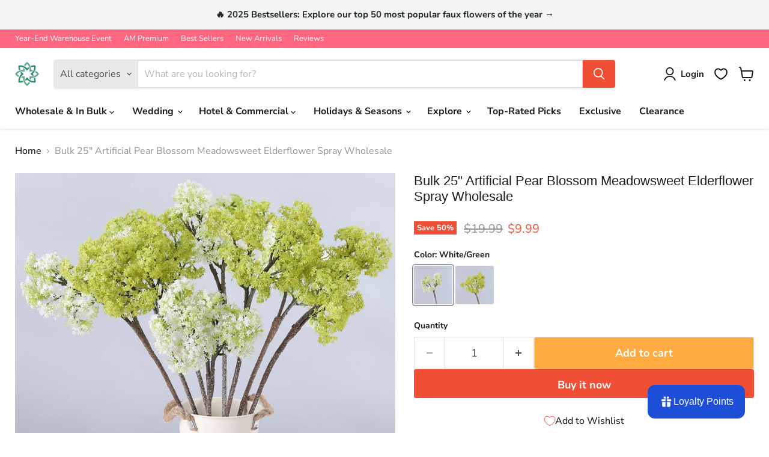

--- FILE ---
content_type: text/html; charset=utf-8
request_url: https://artificialmerch.com/products/wholesale-artificial-pear-blossom-meadowsweet-elderflower-spray-25-inch
body_size: 80411
content:
<!doctype html>
<html class="no-js no-touch" lang="en">
  <head>
    <meta charset="utf-8">
    <meta http-equiv="x-ua-compatible" content="IE=edge">

    <link rel="preconnect" href="https://cdn.shopify.com">
    <link rel="preconnect" href="https://fonts.shopifycdn.com">
    <link rel="preconnect" href="https://v.shopify.com">
    <link rel="preconnect" href="https://cdn.shopifycloud.com">

    <title>Bulk 25&quot; Artificial Pear Blossom Meadowsweet Elderflower Spray Wholesa — Artificialmerch</title>

    
      <meta name="description" content="Material: Plastic, Iron wire Size: 64cm/25 inches Package includes: 1 Stem Uses: Wedding, Party, Event, Banquet Decoration">
    

    
      <link rel="shortcut icon" href="//artificialmerch.com/cdn/shop/files/logo-artificialmerch_f85f0396-2010-43dc-a501-39f7228de0be_32x32.png?v=1765853863" type="image/png">
    

    
      <link rel="canonical" href="https://artificialmerch.com/products/wholesale-artificial-pear-blossom-meadowsweet-elderflower-spray-25-inch" />
    

    <meta name="viewport" content="width=device-width">

    
    





<meta property="og:site_name" content="Artificialmerch">
<meta property="og:url" content="https://artificialmerch.com/products/wholesale-artificial-pear-blossom-meadowsweet-elderflower-spray-25-inch">
<meta property="og:title" content="Bulk 25&quot; Artificial Pear Blossom Meadowsweet Elderflower Spray Wholesale">
<meta property="og:type" content="product">
<meta property="og:description" content="Material: Plastic, Iron wire Size: 64cm/25 inches Package includes: 1 Stem Uses: Wedding, Party, Event, Banquet Decoration">




    
    
    

    
    
    <meta
      property="og:image"
      content="https://artificialmerch.com/cdn/shop/products/ArtificialPearBlossomMeadowsweetElderflowerSpray25Inch_5_1200x1202.jpg?v=1664358918"
    />
    <meta
      property="og:image:secure_url"
      content="https://artificialmerch.com/cdn/shop/products/ArtificialPearBlossomMeadowsweetElderflowerSpray25Inch_5_1200x1202.jpg?v=1664358918"
    />
    <meta property="og:image:width" content="1200" />
    <meta property="og:image:height" content="1202" />
    
    
    <meta property="og:image:alt" content="Social media image" />
  












<meta name="twitter:title" content="Bulk 25&quot; Artificial Pear Blossom Meadowsweet Elderflower Spray Wholesa">
<meta name="twitter:description" content="Material: Plastic, Iron wire Size: 64cm/25 inches Package includes: 1 Stem Uses: Wedding, Party, Event, Banquet Decoration">


    
    
    
      
      
      <meta name="twitter:card" content="summary">
    
    
    <meta
      property="twitter:image"
      content="https://artificialmerch.com/cdn/shop/products/ArtificialPearBlossomMeadowsweetElderflowerSpray25Inch_5_1200x1200_crop_center.jpg?v=1664358918"
    />
    <meta property="twitter:image:width" content="1200" />
    <meta property="twitter:image:height" content="1200" />
    
    
    <meta property="twitter:image:alt" content="Social media image" />
  



    <link rel="preload" href="//artificialmerch.com/cdn/fonts/nunito_sans/nunitosans_n7.25d963ed46da26098ebeab731e90d8802d989fa5.woff2" as="font" crossorigin="anonymous">
    <link rel="preload" as="style" href="//artificialmerch.com/cdn/shop/t/53/assets/theme.css?v=12490454879296316591766064655"><script async crossorigin fetchpriority="high" src="/cdn/shopifycloud/importmap-polyfill/es-modules-shim.2.4.0.js"></script>
<script type="importmap">
{
  "imports": {
    "element.base-media": "//artificialmerch.com/cdn/shop/t/53/assets/element.base-media.js?v=61305152781971747521765383289",
    "element.model": "//artificialmerch.com/cdn/shop/t/53/assets/element.model.js?v=101001098341450788491765383289",
    "element.video": "//artificialmerch.com/cdn/shop/t/53/assets/element.video.js?v=47354384994497331701765383289",
    "es-module-shims": "//artificialmerch.com/cdn/shop/t/53/assets/es-module-shims.min.js?v=3197203922110785981765383289",
    "is-land": "//artificialmerch.com/cdn/shop/t/53/assets/is-land.min.js?v=92343381495565747271765383289",
    "lightbox": "//artificialmerch.com/cdn/shop/t/53/assets/lightbox.js?v=116354114233759933611765383289",
    "product.gallery": "//artificialmerch.com/cdn/shop/t/53/assets/product.gallery.js?v=169430556141423714401765383289",
    "section.slideshow": "//artificialmerch.com/cdn/shop/t/53/assets/section.slideshow.js?v=176892809315355130961765383290",
    "util.events": "//artificialmerch.com/cdn/shop/t/53/assets/util.events.js?v=163430142883111782711765383290",
    "util.resource-loader": "//artificialmerch.com/cdn/shop/t/53/assets/util.resource-loader.js?v=81301169148003274841765383290",
    "utility.stylesheet": "//artificialmerch.com/cdn/shop/t/53/assets/utility.stylesheet.js?v=115421978848924304161765383290",
    "vendor.drift-zoom": "//artificialmerch.com/cdn/shop/t/53/assets/vendor.drift-zoom.js?v=58010873367620907491765383290",
    "vendor.in-view": "//artificialmerch.com/cdn/shop/t/53/assets/vendor.in-view.js?v=126891093837844970591765383290",
    "vendor.photoswipe-ui-default": "//artificialmerch.com/cdn/shop/t/53/assets/vendor.photoswipe-ui-default.min.js?v=60644649669025199041765383290",
    "vendor.photoswipe": "//artificialmerch.com/cdn/shop/t/53/assets/vendor.photoswipe.min.js?v=169650331104647059261765383290",
    "vendor.swiper": "//artificialmerch.com/cdn/shop/t/53/assets/vendor.swiper.js?v=18393553757305362231765383290"
  }
}
</script><script>
  if (!(HTMLScriptElement.supports && HTMLScriptElement.supports('importmap'))) {
    const el = document.createElement('script')
    el.async = true
    el.src = "//artificialmerch.com/cdn/shop/t/53/assets/es-module-shims.min.js?v=3197203922110785981765383289"
    document.head.appendChild(el)
  }
</script>
<script type="module" src="//artificialmerch.com/cdn/shop/t/53/assets/is-land.min.js?v=92343381495565747271765383289"></script>
<style data-shopify>:root {
    /* Core Sizes */
    --size-0-25: 0.0625rem; /* 1px */
    --size-0-5: 0.125rem; /* 2px */
    --size-1: 0.25rem; /* 4px */
    --size-1-5: 0.375rem; /* 6px */
    --size-2: 0.5rem; /* 8px */
    --size-2-5: 0.625rem; /* 10px */
    --size-3: 0.75rem; /* 12px */
    --size-3-5: 0.875rem; /* 14px */
    --size-4: 1rem; /* 16px */
    --size-4-5: 1.125rem; /* 18px */
    --size-5: 1.25rem; /* 20px */
    --size-5-5: 1.375rem; /* 22px */
    --size-6: 1.5rem; /* 24px */
    --size-6-5: 1.625rem; /* 26px */
    --size-7: 1.75rem; /* 28px */
    --size-7-5: 1.875rem; /* 30px */
    --size-8: 2rem; /* 32px */
    --size-8-5: 2.125rem; /* 34px */
    --size-9: 2.25rem; /* 36px */
    --size-9-5: 2.375rem; /* 38px */
    --size-10: 2.5rem; /* 40px */
    --size-11: 2.75rem; /* 44px */
    --size-12: 3rem; /* 48px */
    --size-14: 3.5rem; /* 56px */
    --size-16: 4rem; /* 64px */
    --size-18: 4.5rem; /* 72px */
    --size-20: 5rem; /* 80px */
    --size-24: 6rem; /* 96px */
    --size-28: 7rem; /* 112px */
    --size-32: 8rem; /* 128px */

    /* Text Sizes */
    --text-size-2: 0.5rem; /* 8px */
    --text-size-2-5: 0.625rem; /* 10px */
    --text-size-3: 0.75rem; /* 12px */
    --text-size-3-5: 0.875rem; /* 14px */
    --text-size-4: 1rem; /* 16px */
    --text-size-4-5: 1.125rem; /* 18px */
    --text-size-5: 1.25rem; /* 20px */
    --text-size-5-5: 1.375rem; /* 22px */
    --text-size-6: 1.5rem; /* 24px */
    --text-size-6-5: 1.625rem; /* 26px */
    --text-size-7: 1.75rem; /* 28px */
    --text-size-7-5: 1.875rem; /* 30px */
    --text-size-8: 2rem; /* 32px */
    --text-size-8-5: 2.125rem; /* 34px */
    --text-size-9: 2.25rem; /* 36px */
    --text-size-9-5: 2.375rem; /* 38px */
    --text-size-10: 2.5rem; /* 40px */
    --text-size-11: 2.75rem; /* 44px */
    --text-size-12: 3rem; /* 48px */
    --text-size-14: 3.5rem; /* 56px */
    --text-size-16: 4rem; /* 64px */
    --text-size-18: 4.5rem; /* 72px */
    --text-size-20: 5rem; /* 80px */
    --text-size-24: 6rem; /* 96px */
    --text-size-28: 7rem; /* 112px */
    --text-size-32: 8rem; /* 128px */

    /* Line */
    --line-size-none: 0px;
    --line-size-xs: 0.5px;
    --line-size-sm: 1px;
    --line-size-md: 2px;
    --line-size-lg: 4px;
    --line-size-xl: 8px;

    /* Gap */
    --gap-size-none: 0px;
    --gap-size-xs: 8px;
    --gap-size-sm: 16px;
    --gap-size-md: 32px;
    --gap-size-lg: 48px;
    --gap-size-xl: 64px;

    /* Radius */
    --radius-xs: 4px;
    --radius-sm: 8px;
    --radius-md: 12px;
    --radius-lg: 16px;
    --radius-xl: 24px;
    --radius-2xl: 32px;
    --radius-none: 0px;
    --radius-full: 999px;

    /* Dropshadow */
    --shadow-none: 0px 0px 0px 0px rgba(0, 0, 0, 0);
    --shadow-sm: 0px 1px 2px 0px rgba(0, 0, 0, 0.08);
    --shadow-md: 0px 2px 4px -1px rgba(0, 0, 0, 0.08);
    --shadow-lg: 0px 8px 16px -4px rgba(0, 0, 0, 0.08);
    --shadow-xl: 0px 16px 32px -6px rgba(0, 0, 0, 0.12);
    --shadow-2xl: 0px 16px 64px -12px rgba(0, 0, 0, 0.22);

    /* Font Weights */
    --font-weight-100: 100;
    --font-weight-200: 200;
    --font-weight-300: 300;
    --font-weight-400: 400;
    --font-weight-500: 500;
    --font-weight-600: 600;
    --font-weight-700: 700;
    --font-weight-800: 800;
    --font-weight-900: 900;

    /* Letter Spacings */
    --letter-space-2xs: -0.05em;
    --letter-space-xs: -0.03em;
    --letter-space-sm: -0.015em;
    --letter-space-md: 0em;
    --letter-space-lg: 0.015em;
    --letter-space-xl: 0.03em;
    --letter-space-2xl: 0.05em;
    --letter-space-3xl: 0.08em;
    --letter-space-4xl: 0.12em;

    /* Line Heights */
    --line-height-2xs: 0.9;
    --line-height-xs: 1;
    --line-height-sm: 1.1;
    --line-height-md: 1.2;
    --line-height-lg: 1.5;
    --line-height-xl: 1.7;
    --line-height-2xl: 2;

    /* Color Shades */
    --shade-0: 0%;
    --shade-4: 4%;
    --shade-8: 8%;
    --shade-12: 12%;
    --shade-16: 16%;
    --shade-20: 20%;
    --shade-30: 30%;
    --shade-40: 40%;
    --shade-50: 50%;
    --shade-60: 60%;
    --shade-70: 70%;
    --shade-80: 80%;
    --shade-90: 90%;
    --shade-100: 100%;
  }</style><style data-shopify>/* Root Variables */
  :root {
    --root-font-size: 16px;
    --root-color-primary: #000;
    --root-color-secondary: #fff;
  }

  /* Colors */
  :root {
    --color-primary: var(--root-color-primary);
    --color-secondary: var(--root-color-secondary);
    --color-focus: #4a9afc;
    --color-error: #ba4444;
    --color-price: var(--color-primary);
    --color-text-savings: var(--color-primary);
    --disabled-grey: #f6f6f6;
    --disabled-border: #b6b6b6;
    --disabled-grey-text: #b6b6b6;
    --success-green: #56ad6a;
    --success-green-bg: #ecfef0;
    --color-sticky-nav-links: #fff;
  }

  /* Body Font Stack */
  :root {
    --body-font-family: 'Arial';
    --body-font-family-fallback: 'sans-serif';
    --body-font-weight: var(--font-weight-400);
    --body-letter-spacing: var(--letter-space-md);
    --body-line-height: var(--line-height-md);
    --body-text-transform: none;
    --body-lg-font-size: var(--text-size-4);
    --body-md-font-size: var(--text-size-3-5);
    --body-sm-font-size: var(--text-size-3);
    --body-xs-font-size: var(--text-size-2-5);

    @media screen and (min-width: 769px) {
      --body-lg-font-size: var(--text-size-4-5);
      --body-md-font-size: var(--text-size-4);
      --body-sm-font-size: var(--text-size-3-5);
      --body-xs-font-size: var(--text-size-3);
    }
  }

  /* Heading Font Stack */
  :root {
    --heading-font-family: 'Arial';
    --heading-font-family-fallback: 'sans-serif';
    --heading-font-weight: var(--font-weight-700);
    --heading-letter-spacing: var(--letter-space-md);

    --heading-2xl-line-height: var(--line-height-md);
    --heading-xl-line-height: var(--line-height-md);
    --heading-lg-line-height: var(--line-height-md);
    --heading-md-line-height: var(--line-height-md);
    --heading-sm-line-height: var(--line-height-md);
    --heading-xs-line-height: var(--line-height-md);

    --heading-2xl-font-size: var(--text-size-12);
    --heading-xl-font-size: var(--text-size-8);
    --heading-lg-font-size: var(--text-size-6);
    --heading-md-font-size: var(--text-size-5);
    --heading-sm-font-size: var(--text-size-4-5);
    --heading-xs-font-size: var(--text-size-4);

    @media screen and (min-width: 769px) {
      --heading-2xl-font-size: var(--text-size-16);
      --heading-xl-font-size: var(--text-size-12);
      --heading-lg-font-size: var(--text-size-8);
      --heading-md-font-size: var(--text-size-6);
      --heading-sm-font-size: var(--text-size-5);
      --heading-xs-font-size: var(--text-size-4-5);
    }
  }

  /* Accent Font Stack */
  :root {
    --accent-font-family: 'Arial';
    --accent-font-family-fallback: 'sans-serif';
    --accent-font-weight: var(--font-weight-400);
    --accent-letter-spacing: var(--letter-space-4xl);
    --accent-line-height: var(--line-height-md);
    --accent-text-transform: uppercase;
  }

  /* ==================================================================== */
  /* OLD CSS VARIABLES THAT NEEDS TO 🔥 */
  /* ==================================================================== */
  :root {
    --z-index-modal: 30;
    --z-index-toolbar: 7;
    --z-index-header: 6;
    --z-index-header-submenu: 7;
    --z-index-header-bottom-row: 3;
    --z-index-header-drawers: 5;
    --z-index-header-drawers-mobile: 3;
    --z-index-header-search: 7;
    --z-index-loader: 4;
    --z-index-header-search-overlay: 1;
    --url-ico-select: url(//artificialmerch.com/cdn/shop/t/53/assets/ico-select.svg);
    --url-swirl-svg: url(//artificialmerch.com/cdn/shop/t/53/assets/swirl.svg);
    --header-padding-bottom: 0;
    --gutter: 30px;
    --page-width: 1500px;
    --page-width-narrow: 1000px;
    --page-width-gutter-small: 17px;
    --grid-gutter: 22px;
    --grid-gutter-small: 16px;
    --slide-curve: 0.25s cubic-bezier(0.165, 0.84, 0.44, 1);
    --drawer-box-shadow: 0 10px 25px rgba(0, 0, 0, 0.15);
    --product-grid-margin: 10px;
    --product-grid-padding: 12px;
    --product-radius: 10px;
    --page-top-padding: 35px;
    --page-narrow: 780px;
    --page-width-padding: 40px;
    --grid-gutter: 22px;
    --index-section-padding: 60px;
    --section-header-bottom: 40px;
    --size-chart-margin: 30px 0;
    --size-chart-icon-margin: 5px;
    --newsletter-reminder-padding: 20px 30px 20px 25px;
    --text-frame-margin: 10px;
    --desktop-menu-chevron-size: 10px;
    --site-nav-item-padding: 20px;
    --site-nav-item-padding-top-bottom: 16px;
    --site-nav-icon-padding: 12px;
  }

  @media screen and (max-width: 768px) {
    :root {
      --page-top-padding: 15px;
      --page-narrow: 330px;
      --page-width-padding: 17px;
      --grid-gutter: 16px;
      --index-section-padding: 40px;
      --section-header-bottom: 25px;
      --text-frame-margin: 7px;
    }
  }</style>
<style data-shopify>:root {
    --text-size-scale-n-4: var(--text-size-2); /* 8px */
    --text-size-scale-n-3: var(--text-size-2-5); /* 10px */
    --text-size-scale-n-2: var(--text-size-3); /* 12px */
    --text-size-scale-n-1: var(--text-size-3-5); /* 14px */
    --text-size-scale-n0: var(--text-size-4); /* 16px */
    --text-size-scale-n1: var(--text-size-4-5); /* 18px */
    --text-size-scale-n2: var(--text-size-5); /* 20px */
    --text-size-scale-n3: var(--text-size-6); /* 24px */
    --text-size-scale-n4: var(--text-size-6-5); /* 26px */
    --text-size-scale-n5: var(--text-size-7); /* 28px */
    --text-size-scale-n6: var(--text-size-8); /* 32px */
    --text-size-scale-n7: var(--text-size-9); /* 36px */
    --text-size-scale-n8: var(--text-size-10); /* 40px */
    --text-size-scale-n9: var(--text-size-12); /* 48px */
    --text-size-scale-n10: var(--text-size-14); /* 56px */
    --text-size-scale-n11: var(--text-size-16); /* 64px */
    --text-size-scale-n12: var(--text-size-18); /* 72px */
    --text-size-scale-n13: var(--text-size-20); /* 80px */
    --text-size-scale-n14: var(--text-size-24); /* 96px */

    --font-weight-scale-n-3: var(--font-weight-100);
    --font-weight-scale-n-2: var(--font-weight-200);
    --font-weight-scale-n-1: var(--font-weight-300);
    --font-weight-scale-n0: var(--font-weight-400);
    --font-weight-scale-n1: var(--font-weight-500);
    --font-weight-scale-n2: var(--font-weight-600);
    --font-weight-scale-n3: var(--font-weight-700);
    --font-weight-scale-n4: var(--font-weight-800);
    --font-weight-scale-n5: var(--font-weight-900);

    --letter-spacing-scale-n-3: var(--letter-space-2xs);
    --letter-spacing-scale-n-2: var(--letter-space-xs);
    --letter-spacing-scale-n-1: var(--letter-space-sm);
    --letter-spacing-scale-n0: var(--letter-space-md);
    --letter-spacing-scale-n1: var(--letter-space-lg);
    --letter-spacing-scale-n2: var(--letter-space-xl);
    --letter-spacing-scale-n3: var(--letter-space-2xl);
    --letter-spacing-scale-n4: var(--letter-space-3xl);
    --letter-spacing-scale-n5: var(--letter-space-4xl);

    --line-height-scale-n-3: var(--line-height-2xs);
    --line-height-scale-n-2: var(--line-height-xs);
    --line-height-scale-n-1: var(--line-height-sm);
    --line-height-scale-n0: var(--line-height-md);
    --line-height-scale-n1: var(--line-height-lg);
    --line-height-scale-n2: var(--line-height-xl);
    --line-height-scale-n3: var(--line-height-2xl);

    /* Body Font Scales *//* Heading Font Scales *//* Accent Font Scales */@media screen and (min-width: 769px) {
      /* Body Font Desktop Sizes *//* Heading Desktop Font Sizes */}
  }</style>
<style data-shopify>:root {
    

    
  }

  

  

  /* LEGACY TOKENS THAT WE NEED TO KILLLLLLLLLLLLL */
  /* --------------------------------------------- */

  :root {
    /* Fixed colors */
    --color-price: ;
    --color-text-savings: ;

    /* TODO: Move to component that uses this */
    --color-button-primary: #000; /* TODO: Remove this */
    --color-button-primary-light: #1a1a1a; /* TODO: Remove this */
    --color-button-primary-dim: #000000; /* TODO: Remove this */
    --color-button-primary-text: #ffffff; /* TODO: Remove this */

    --color-sale-tag: ;
    --color-sale-tag-text: ;
  }</style><style data-shopify>
  :root {
    

    --color-background: #fff;
    --color-background-alpha-0: rgba(255, 255, 255, 0);
    --color-background-alpha-90: rgba(255, 255, 255, 0.9);

    /* Typography */
    
    
    --color-headings: #1d1d1d;
    --color-text: #1d1d1d;

    --color-text-05: #f4f4f4;
    --color-text-05-alpha-0: rgba(244, 244, 244, 0);

    --color-text-hover: #1d1d1d;
    --color-text-light: #1d1d1d;
    --color-links: #046e82;
    --color-link-hover: #1d1d1d;

    /* Products */
    --color-products-in-stock: #268c0b;
    --color-products-low-stock: #cc1313;
    --color-products-no-stock: #121212;

    /* Buttons */
    
    

    --color-button-text: #ffffff;
    --color-button-background: #f04f36;
    --color-button-background-hover: #f2614a;

    --color-button-background-focus: #dddddd;
    --color-button-disable: #939393;

    --color-button-secondary-text: #f04f36;
    --color-button-secondary-background: #ffffff;
    --color-button-secondary-background-hover: #ffffff;
    --color-button-secondary-background-focus: #e6e6e6;
    --color-button-secondary-border: #dddddd;
    --color-button-secondary-border-hover: #c7c7c7;

    --button-primary-text-color: #ffffff;
    --button-primary-text-color-highlight: #ffffff;
    --button-primary-bg-color: #000000;
    --button-primary-bg-color-highlight: #606060;
    --button-primary-border-color: rgba(0,0,0,0);
    --button-primary-border-color-highlight: rgba(0,0,0,0);

    --button-secondary-text-color: #000000;
    --button-secondary-text-color-highlight: #ffffff;
    --button-secondary-bg-color: rgba(0,0,0,0);
    --button-secondary-bg-color-highlight: #000000;
    --button-secondary-border-color: #000000;
    --button-secondary-border-color-highlight: #000000;

    --button-link-text-color: #000000;
    --button-link-text-color-highlight: #ccc;

    /* Header */
    --color-header-text: #1d1d1d;
    --color-header-background: #fff;

    /* Forms */
    
    --color-input-text: #4d4d4d;

    --color-input-text-hover: #dddddd;

    --color-input-background: #fff;
    --color-input-background-hover: #f4f4f4;

    --color-input-border: #dddddd;
    --color-input-border-alpha-25: rgba(221, 221, 221, 0.25);


    --color-input-border-morph-2: #c7c7c7;
    --color-input-border-morph-4: #b1b1b1;
    --color-input-border-morph-10: #858585;
    --color-input-border-morph-12: #767676;

    --color-input-border-hover: #c7c7c7;

    --color-product-sale-accent: #f04f36;
    --color-product-review-star: #ffab41;

    /* Footer */
    --color-footer-text: #1d1d1d;

    --color-footer-background: #f5f3ed;


    --color-footer-link: #3c3c3c;
    --color-footer-color-alt: rgba(29, 29, 29, 0.8);
    --color-additional-accent: rgba(29, 29, 29, 0.5);

    /* Placeholders */
    --color-placeholder-background: #ededed;
    --color-placeholder-fill: #b0b0b0;

    /* General */
    
    
    
    --color-black: #000;
    --color-white: #fff;

    --color-border: #808080;
    --color-border-modify: rgba(128, 128, 128, 0.3);
    --color-border-less-soft: rgba(0, 0, 0, 0.25);
    --color-border-soft: rgba(0, 0, 0, 0.15);
    --color-border-softer: rgba(0, 0, 0, 0.1);


    --color-overlay-background: Liquid error (snippets/head.styles.legacy-settings-color line 118): Alpha must be a float between 0 and 1;


    --color-background-8: #ededed;
    --color-background-4: #f6f6f6;

    --color-background-light: #f2f2f2;
    --color-search-category-background: #e8e8e8;

    --color-box-shadow-border: rgba(128, 128, 128, 0.16);
    --color-box-shadow-shadow: rgba(128, 128, 128, 0.11);
    --color-box-shadow-border-focused: rgba(128, 128, 128, 0.5);
    --color-box-shadow-shadow-focused: rgba(128, 128, 128, 0.5);

    --color-box-shadow-shadow-headings: rgba(128, 128, 128, 0.05);

    --color-error: #f05d5d;
    --color-success: #51a551;
    --color-warning: #dfa354;
    --color-highlight: #fffbd9;
    --color-notice: --color-text;
    --color-sale: --color-product-sale-accent;
    --color-star: --color-product-review-star;
    --color-star-empty: #8e8e8e;

    --color-facebook: #425dab;
    --color-x: #000;
    --color-pinterest: #bd1c1c;
    --color-linkedin: #0077B5;
  }
</style>
<style data-shopify>:root {
    --heading-font-family: 'Open Sans', sans-serif;
    --heading-font-weight: 400;
    --heading-letter-spacing: 0px;
    --body-font-family: 'Open Sans', sans-serif;

    --heading-font-style: normal;
    --subheading-font-family: 'Open Sans', sans-serif;
    --button-font-family: 'Open Sans', sans-serif;

    /* Font sizes */
    --heading-xl-font-size: 40px;
    --heading-lg-font-size: 20px;
    --body-md-font-size: 15px;

    --button-primary-font-size: 1rem;
    --button-primary-line-height: inherit;

    --button-secondary-font-size: 1rem;
    --button-secondary-line-height: inherit;

    --button-link-style-font-size: 1rem;
    --button-link-style-line-height: inherit;

    --heading-responsive: 1;
    --subheading-responsive: 1;

    /* Button styles */
    --button-font-weight: 700;
    --button-font-style: normal;
    --button-letter-spacing: 0px;
    --button-transition-speed: 0.3s;
    --button-font-capitalization: none;

    --button-primary-border-radius: 0px;
    --button-secondary-border-radius: 0px;
    --button-link-underline-thickness: 1px;
    --button-link-underline-style: solid;
  }</style>



<style data-shopify>
  :root {
    /* Backgrounds */
    
    

    --color-background: 
      
rgb(255, 255, 255)
    ;
    --color-background-alpha-0: rgba(255, 255, 255, 0);
    --color-background-alpha-90: rgba(255, 255, 255, 0.9);

    /* Typography */
    --color-headings: #1d1d1d;
    --color-text: #1d1d1d;

    --color-text-05: #f4f4f4;
    --color-text-05-alpha-0: rgba(244, 244, 244, 0);

    
    

    
    
    
    

    --color-text-hover: 
      
#3a3a3a
    ;
    --color-text-light: #949494;
    --color-links: #000000;

    
    
    

    --color-link-hover: 
      
#171717
    ;

    /* Products */
    --color-products-in-stock: #3C9342;
    --color-products-low-stock: #E99114;
    --color-products-no-stock: #BF262F;

    /* Buttons */
    --color-button-text: #ffffff;
    --color-button-background: #f04f36;
    --color-button-background-hover: rgb(242, 97, 74);

    
    

    --color-button-background-focus: 
      
#ef3e23
    ;
    --color-button-disable: #939393;

    --color-button-secondary-text: #ffffff;
    --color-button-secondary-background: #ffab41;
    --color-button-secondary-background-hover: rgb(255, 188, 103);

    
    

    --color-button-secondary-background-focus: 
      
#ffa22d
    ;
    --color-button-secondary-border: #dddddd;

    
    

    --color-button-secondary-border-hover: 
      
#cecece
    ;

    /* Header */
    --color-header-text: #1d1d1d;

    
    

    --color-header-background: 
      
rgb(255, 255, 255)
    ;

    /* Forms */
    --color-input-text: #4d4d4d;

    
    

    --color-input-text-hover: 
      
#434343
    ;

    --color-input-background: #ffffff;
    --color-input-background-hover: #f4f4f4;

    --color-input-border: #dddddd;
    --color-input-border-alpha-25: rgba(221, 221, 221, 0.25);

    

    
    

    
    

    
    

    
    

    --color-input-border-morph-2: 
      
#cecece
    ;
    --color-input-border-morph-4: 
      
#bebebe
    ;
    --color-input-border-morph-10: 
      
#919191
    ;
    --color-input-border-morph-12: 
      
#818181
    ;

    --color-input-border-hover: 
      
#cecece
    ;

    --color-product-sale-accent: #f04f36;
    --color-product-review-star: #ffab41;

    /* Footer */
    --color-footer-text: #1d1d1d;

    
    

    --color-footer-background: 
      
rgb(245, 243, 237)
    ;

    
    

    --color-footer-link: 
      
#282828
    ;
    --color-footer-color-alt: rgba(29, 29, 29, 0.8);
    --color-additional-accent: rgba(29, 29, 29, 0.5);

    /* Placeholders */
    --color-placeholder-background: #ededed;
    --color-placeholder-fill: #b0b0b0;

    /* General */
    
    

    --color-black: #000;
    --color-white: #fff;

    
    
    
    

    
    

    --color-border: rgb(128, 128, 128);
    --color-border-modify: rgba(128, 128, 128, 0.3);
    --color-border-less-soft: rgba(0, 0, 0, 0.25);
    --color-border-soft: rgba(0, 0, 0, 0.15);
    --color-border-softer: rgba(0, 0, 0, 0.1);

    

    --color-overlay-background: rgba(0, 0, 0, 0.5);

    

    --color-background-8: #ededed;
    --color-background-4: #f6f6f6;

    --color-background-light: #f4f4f4;
    --color-search-category-background: #e8e8e8;

    --color-box-shadow-border: rgba(128, 128, 128, 0.16);
    --color-box-shadow-shadow: rgba(128, 128, 128, 0.11);
    --color-box-shadow-border-focused: rgba(128, 128, 128, 0.5);
    --color-box-shadow-shadow-focused: rgba(128, 128, 128, 0.5);

    --color-box-shadow-shadow-headings: rgba(128, 128, 128, 0.05);

    --color-error: #f05d5d;
    --color-success: #51a551;
    --color-warning: #dfa354;
    --color-highlight: #fffbd9;
    --color-notice: --color-text;
    --color-sale: --color-product-sale-accent;
    --color-star: --color-product-review-star;
    --color-star-empty: #8e8e8e;

    --color-facebook: #425dab;
    --color-x: #000;
    --color-pinterest: #bd1c1c;
    --color-linkedin: #0077B5;
  }
</style>

<style data-shopify>:root {
    /* Override heading font stack with empire legacy settings */
    --heading-font-family: "system_ui",-apple-system, 'Segoe UI', Roboto, 'Helvetica Neue', 'Noto Sans', 'Liberation Sans', Arial, sans-serif, 'Apple Color Emoji', 'Segoe UI Emoji', 'Segoe UI Symbol', 'Noto Color Emoji';
    --heading-font-scale: 0.8;
    --heading-font-weight: 400;
    --heading-font-style: normal;
    --heading-font-capitalization: initial;
    --heading-letter-spacing: 0.0em;
    --subheading-font-family: 'Nunito Sans', sans-serif;
    --button-font-family: "Nunito Sans",sans-serif;
    --button-font-capitalization: initial;
    --button-letter-spacing: 0.0em;

    --heading-responsive: 1;
    --subheading-responsive: 1;
    --body-font-family: "Nunito Sans";
  }</style><script>window.performance && window.performance.mark && window.performance.mark('shopify.content_for_header.start');</script><meta name="google-site-verification" content="KNrMDMvNJTvMvw-S_R9SG6VwJnUytik5P0vRY73Wgk0">
<meta id="shopify-digital-wallet" name="shopify-digital-wallet" content="/59115929799/digital_wallets/dialog">
<meta name="shopify-checkout-api-token" content="da387ba31ced6dc50f3e5fe372b82b63">
<meta id="in-context-paypal-metadata" data-shop-id="59115929799" data-venmo-supported="false" data-environment="production" data-locale="en_US" data-paypal-v4="true" data-currency="USD">
<link rel="alternate" hreflang="x-default" href="https://artificialmerch.com/products/wholesale-artificial-pear-blossom-meadowsweet-elderflower-spray-25-inch">
<link rel="alternate" hreflang="en" href="https://artificialmerch.com/products/wholesale-artificial-pear-blossom-meadowsweet-elderflower-spray-25-inch">
<link rel="alternate" hreflang="es" href="https://artificialmerch.com/es/products/wholesale-artificial-pear-blossom-meadowsweet-elderflower-spray-25-inch">
<link rel="alternate" hreflang="fr" href="https://artificialmerch.com/fr/products/wholesale-artificial-pear-blossom-meadowsweet-elderflower-spray-25-inch">
<link rel="alternate" hreflang="de" href="https://artificialmerch.com/de/products/wholesale-artificial-pear-blossom-meadowsweet-elderflower-spray-25-inch">
<link rel="alternate" type="application/json+oembed" href="https://artificialmerch.com/products/wholesale-artificial-pear-blossom-meadowsweet-elderflower-spray-25-inch.oembed">
<script async="async" src="/checkouts/internal/preloads.js?locale=en-US"></script>
<script id="shopify-features" type="application/json">{"accessToken":"da387ba31ced6dc50f3e5fe372b82b63","betas":["rich-media-storefront-analytics"],"domain":"artificialmerch.com","predictiveSearch":true,"shopId":59115929799,"locale":"en"}</script>
<script>var Shopify = Shopify || {};
Shopify.shop = "artificial-merch.myshopify.com";
Shopify.locale = "en";
Shopify.currency = {"active":"USD","rate":"1.0"};
Shopify.country = "US";
Shopify.theme = {"name":"[PXU Clean] Empire v12.1.1","id":156450619647,"schema_name":"Empire","schema_version":"12.1.1","theme_store_id":null,"role":"main"};
Shopify.theme.handle = "null";
Shopify.theme.style = {"id":null,"handle":null};
Shopify.cdnHost = "artificialmerch.com/cdn";
Shopify.routes = Shopify.routes || {};
Shopify.routes.root = "/";</script>
<script type="module">!function(o){(o.Shopify=o.Shopify||{}).modules=!0}(window);</script>
<script>!function(o){function n(){var o=[];function n(){o.push(Array.prototype.slice.apply(arguments))}return n.q=o,n}var t=o.Shopify=o.Shopify||{};t.loadFeatures=n(),t.autoloadFeatures=n()}(window);</script>
<script id="shop-js-analytics" type="application/json">{"pageType":"product"}</script>
<script defer="defer" async type="module" src="//artificialmerch.com/cdn/shopifycloud/shop-js/modules/v2/client.init-shop-cart-sync_BT-GjEfc.en.esm.js"></script>
<script defer="defer" async type="module" src="//artificialmerch.com/cdn/shopifycloud/shop-js/modules/v2/chunk.common_D58fp_Oc.esm.js"></script>
<script defer="defer" async type="module" src="//artificialmerch.com/cdn/shopifycloud/shop-js/modules/v2/chunk.modal_xMitdFEc.esm.js"></script>
<script type="module">
  await import("//artificialmerch.com/cdn/shopifycloud/shop-js/modules/v2/client.init-shop-cart-sync_BT-GjEfc.en.esm.js");
await import("//artificialmerch.com/cdn/shopifycloud/shop-js/modules/v2/chunk.common_D58fp_Oc.esm.js");
await import("//artificialmerch.com/cdn/shopifycloud/shop-js/modules/v2/chunk.modal_xMitdFEc.esm.js");

  window.Shopify.SignInWithShop?.initShopCartSync?.({"fedCMEnabled":true,"windoidEnabled":true});

</script>
<script>(function() {
  var isLoaded = false;
  function asyncLoad() {
    if (isLoaded) return;
    isLoaded = true;
    var urls = ["\/\/cdn.shopify.com\/proxy\/14bbee7a0bea06450b50bf8990d8145c6221deab55027ca6d81bd2ae55138958\/bingshoppingtool-t2app-prod.trafficmanager.net\/uet\/tracking_script?shop=artificial-merch.myshopify.com\u0026sp-cache-control=cHVibGljLCBtYXgtYWdlPTkwMA","https:\/\/loox.io\/widget\/V1bfrnLzjj\/loox.1671364134727.js?shop=artificial-merch.myshopify.com","https:\/\/cdn.hextom.com\/js\/ultimatesalesboost.js?shop=artificial-merch.myshopify.com"];
    for (var i = 0; i < urls.length; i++) {
      var s = document.createElement('script');
      s.type = 'text/javascript';
      s.async = true;
      s.src = urls[i];
      var x = document.getElementsByTagName('script')[0];
      x.parentNode.insertBefore(s, x);
    }
  };
  if(window.attachEvent) {
    window.attachEvent('onload', asyncLoad);
  } else {
    window.addEventListener('load', asyncLoad, false);
  }
})();</script>
<script id="__st">var __st={"a":59115929799,"offset":-28800,"reqid":"58ebfb87-4e95-48db-a66c-ca6f9ab401e9-1769078134","pageurl":"artificialmerch.com\/products\/wholesale-artificial-pear-blossom-meadowsweet-elderflower-spray-25-inch","u":"3a7dae7c445c","p":"product","rtyp":"product","rid":7840763478271};</script>
<script>window.ShopifyPaypalV4VisibilityTracking = true;</script>
<script id="captcha-bootstrap">!function(){'use strict';const t='contact',e='account',n='new_comment',o=[[t,t],['blogs',n],['comments',n],[t,'customer']],c=[[e,'customer_login'],[e,'guest_login'],[e,'recover_customer_password'],[e,'create_customer']],r=t=>t.map((([t,e])=>`form[action*='/${t}']:not([data-nocaptcha='true']) input[name='form_type'][value='${e}']`)).join(','),a=t=>()=>t?[...document.querySelectorAll(t)].map((t=>t.form)):[];function s(){const t=[...o],e=r(t);return a(e)}const i='password',u='form_key',d=['recaptcha-v3-token','g-recaptcha-response','h-captcha-response',i],f=()=>{try{return window.sessionStorage}catch{return}},m='__shopify_v',_=t=>t.elements[u];function p(t,e,n=!1){try{const o=window.sessionStorage,c=JSON.parse(o.getItem(e)),{data:r}=function(t){const{data:e,action:n}=t;return t[m]||n?{data:e,action:n}:{data:t,action:n}}(c);for(const[e,n]of Object.entries(r))t.elements[e]&&(t.elements[e].value=n);n&&o.removeItem(e)}catch(o){console.error('form repopulation failed',{error:o})}}const l='form_type',E='cptcha';function T(t){t.dataset[E]=!0}const w=window,h=w.document,L='Shopify',v='ce_forms',y='captcha';let A=!1;((t,e)=>{const n=(g='f06e6c50-85a8-45c8-87d0-21a2b65856fe',I='https://cdn.shopify.com/shopifycloud/storefront-forms-hcaptcha/ce_storefront_forms_captcha_hcaptcha.v1.5.2.iife.js',D={infoText:'Protected by hCaptcha',privacyText:'Privacy',termsText:'Terms'},(t,e,n)=>{const o=w[L][v],c=o.bindForm;if(c)return c(t,g,e,D).then(n);var r;o.q.push([[t,g,e,D],n]),r=I,A||(h.body.append(Object.assign(h.createElement('script'),{id:'captcha-provider',async:!0,src:r})),A=!0)});var g,I,D;w[L]=w[L]||{},w[L][v]=w[L][v]||{},w[L][v].q=[],w[L][y]=w[L][y]||{},w[L][y].protect=function(t,e){n(t,void 0,e),T(t)},Object.freeze(w[L][y]),function(t,e,n,w,h,L){const[v,y,A,g]=function(t,e,n){const i=e?o:[],u=t?c:[],d=[...i,...u],f=r(d),m=r(i),_=r(d.filter((([t,e])=>n.includes(e))));return[a(f),a(m),a(_),s()]}(w,h,L),I=t=>{const e=t.target;return e instanceof HTMLFormElement?e:e&&e.form},D=t=>v().includes(t);t.addEventListener('submit',(t=>{const e=I(t);if(!e)return;const n=D(e)&&!e.dataset.hcaptchaBound&&!e.dataset.recaptchaBound,o=_(e),c=g().includes(e)&&(!o||!o.value);(n||c)&&t.preventDefault(),c&&!n&&(function(t){try{if(!f())return;!function(t){const e=f();if(!e)return;const n=_(t);if(!n)return;const o=n.value;o&&e.removeItem(o)}(t);const e=Array.from(Array(32),(()=>Math.random().toString(36)[2])).join('');!function(t,e){_(t)||t.append(Object.assign(document.createElement('input'),{type:'hidden',name:u})),t.elements[u].value=e}(t,e),function(t,e){const n=f();if(!n)return;const o=[...t.querySelectorAll(`input[type='${i}']`)].map((({name:t})=>t)),c=[...d,...o],r={};for(const[a,s]of new FormData(t).entries())c.includes(a)||(r[a]=s);n.setItem(e,JSON.stringify({[m]:1,action:t.action,data:r}))}(t,e)}catch(e){console.error('failed to persist form',e)}}(e),e.submit())}));const S=(t,e)=>{t&&!t.dataset[E]&&(n(t,e.some((e=>e===t))),T(t))};for(const o of['focusin','change'])t.addEventListener(o,(t=>{const e=I(t);D(e)&&S(e,y())}));const B=e.get('form_key'),M=e.get(l),P=B&&M;t.addEventListener('DOMContentLoaded',(()=>{const t=y();if(P)for(const e of t)e.elements[l].value===M&&p(e,B);[...new Set([...A(),...v().filter((t=>'true'===t.dataset.shopifyCaptcha))])].forEach((e=>S(e,t)))}))}(h,new URLSearchParams(w.location.search),n,t,e,['guest_login'])})(!0,!0)}();</script>
<script integrity="sha256-4kQ18oKyAcykRKYeNunJcIwy7WH5gtpwJnB7kiuLZ1E=" data-source-attribution="shopify.loadfeatures" defer="defer" src="//artificialmerch.com/cdn/shopifycloud/storefront/assets/storefront/load_feature-a0a9edcb.js" crossorigin="anonymous"></script>
<script data-source-attribution="shopify.dynamic_checkout.dynamic.init">var Shopify=Shopify||{};Shopify.PaymentButton=Shopify.PaymentButton||{isStorefrontPortableWallets:!0,init:function(){window.Shopify.PaymentButton.init=function(){};var t=document.createElement("script");t.src="https://artificialmerch.com/cdn/shopifycloud/portable-wallets/latest/portable-wallets.en.js",t.type="module",document.head.appendChild(t)}};
</script>
<script data-source-attribution="shopify.dynamic_checkout.buyer_consent">
  function portableWalletsHideBuyerConsent(e){var t=document.getElementById("shopify-buyer-consent"),n=document.getElementById("shopify-subscription-policy-button");t&&n&&(t.classList.add("hidden"),t.setAttribute("aria-hidden","true"),n.removeEventListener("click",e))}function portableWalletsShowBuyerConsent(e){var t=document.getElementById("shopify-buyer-consent"),n=document.getElementById("shopify-subscription-policy-button");t&&n&&(t.classList.remove("hidden"),t.removeAttribute("aria-hidden"),n.addEventListener("click",e))}window.Shopify?.PaymentButton&&(window.Shopify.PaymentButton.hideBuyerConsent=portableWalletsHideBuyerConsent,window.Shopify.PaymentButton.showBuyerConsent=portableWalletsShowBuyerConsent);
</script>
<script>
  function portableWalletsCleanup(e){e&&e.src&&console.error("Failed to load portable wallets script "+e.src);var t=document.querySelectorAll("shopify-accelerated-checkout .shopify-payment-button__skeleton, shopify-accelerated-checkout-cart .wallet-cart-button__skeleton"),e=document.getElementById("shopify-buyer-consent");for(let e=0;e<t.length;e++)t[e].remove();e&&e.remove()}function portableWalletsNotLoadedAsModule(e){e instanceof ErrorEvent&&"string"==typeof e.message&&e.message.includes("import.meta")&&"string"==typeof e.filename&&e.filename.includes("portable-wallets")&&(window.removeEventListener("error",portableWalletsNotLoadedAsModule),window.Shopify.PaymentButton.failedToLoad=e,"loading"===document.readyState?document.addEventListener("DOMContentLoaded",window.Shopify.PaymentButton.init):window.Shopify.PaymentButton.init())}window.addEventListener("error",portableWalletsNotLoadedAsModule);
</script>

<script type="module" src="https://artificialmerch.com/cdn/shopifycloud/portable-wallets/latest/portable-wallets.en.js" onError="portableWalletsCleanup(this)" crossorigin="anonymous"></script>
<script nomodule>
  document.addEventListener("DOMContentLoaded", portableWalletsCleanup);
</script>

<link id="shopify-accelerated-checkout-styles" rel="stylesheet" media="screen" href="https://artificialmerch.com/cdn/shopifycloud/portable-wallets/latest/accelerated-checkout-backwards-compat.css" crossorigin="anonymous">
<style id="shopify-accelerated-checkout-cart">
        #shopify-buyer-consent {
  margin-top: 1em;
  display: inline-block;
  width: 100%;
}

#shopify-buyer-consent.hidden {
  display: none;
}

#shopify-subscription-policy-button {
  background: none;
  border: none;
  padding: 0;
  text-decoration: underline;
  font-size: inherit;
  cursor: pointer;
}

#shopify-subscription-policy-button::before {
  box-shadow: none;
}

      </style>
<link rel="stylesheet" media="screen" href="//artificialmerch.com/cdn/shop/t/53/compiled_assets/styles.css?v=8679">
<script>window.performance && window.performance.mark && window.performance.mark('shopify.content_for_header.end');</script>

    <link href="//artificialmerch.com/cdn/shop/t/53/assets/theme.css?v=12490454879296316591766064655" rel="stylesheet" type="text/css" media="all" />

    
      <link href="//artificialmerch.com/cdn/shop/t/53/assets/ripple.css?v=100240391239311985871765383310" rel="stylesheet" type="text/css" media="all" />
    

    
    <script>
      window.Theme = window.Theme || {};
      window.Theme.version = '12.1.1';
      window.Theme.name = 'Empire';
      window.Theme.routes = {
        "root_url": "/",
        "account_url": "/account",
        "account_login_url": "https://account.artificialmerch.com?locale=en&region_country=US",
        "account_logout_url": "/account/logout",
        "account_register_url": "https://account.artificialmerch.com?locale=en",
        "account_addresses_url": "/account/addresses",
        "collections_url": "/collections",
        "all_products_collection_url": "/collections/all",
        "search_url": "/search",
        "predictive_search_url": "/search/suggest",
        "cart_url": "/cart",
        "cart_add_url": "/cart/add",
        "cart_change_url": "/cart/change",
        "cart_clear_url": "/cart/clear",
        "product_recommendations_url": "/recommendations/products",
      };
    </script>
    

  <!-- BEGIN app block: shopify://apps/platmart-swatches/blocks/collection-swatches/3d4801b8-13e2-488f-8d06-69ca04fc155d --><!-- BEGIN app snippet: widgets-config --><script>
  window.platmartSwatchesConfig = {
    enabled: true,
    country: 'US',
    language: 'EN',
    productWidgetVersion: '5',
    productWidgetEnabled: true,
    collectionWidgetVersion: '5',
    collectionWidgetEnabled: false,
    proxyPath: '/a/pl-swatches',
    storefrontToken: '5fb1e7ad9c344ac8c3ca11c7e5e50d0b',
    cssVariables: '--pl-swatch-radius: 50%; --pl-swatch-pill-radius: 0; --pl-swatch-size: 37px; --pl-swatch-margin-top: 0px; --pl-swatch-margin-bottom: 15px; --pl-swatch-collection-margin-top: 5px; --pl-swatch-collection-margin-bottom: 0px;',
    handleOutOfStock: false,
    outOfStockStyle: 'cross_out_enable',
    collectionSwatchSize: '20px',
    collectionSwatchesLimit: 5,
    collectionShowHiddenCount: false,
    collectionCardSelector: '',
    collectionPositionSelector: '',
    collectionTargetPosition: '',
    collectionExcludedSelectors: '',
    collectionSwatchesPills: true,
    collectionCurrentSwatchFirst: false,
    collectionDisplay: 'swatches',
    collectionCountOnlyText: '{{count}} color(s)',
    tooltipEnabled: false,
    tooltipPosition: 'top',
    variantSwatchesEnabled: false,
    variantSwatchesStatus: 'disabled',
    variantSwatchesProducts: []
  }
</script>
<!-- END app snippet -->

<!-- END app block --><!-- BEGIN app block: shopify://apps/simprosys-google-shopping-feed/blocks/core_settings_block/1f0b859e-9fa6-4007-97e8-4513aff5ff3b --><!-- BEGIN: GSF App Core Tags & Scripts by Simprosys Google Shopping Feed -->









<!-- END: GSF App Core Tags & Scripts by Simprosys Google Shopping Feed -->
<!-- END app block --><!-- BEGIN app block: shopify://apps/also-bought/blocks/app-embed-block/b94b27b4-738d-4d92-9e60-43c22d1da3f2 --><script>
    window.codeblackbelt = window.codeblackbelt || {};
    window.codeblackbelt.shop = window.codeblackbelt.shop || 'artificial-merch.myshopify.com';
    
        window.codeblackbelt.productId = 7840763478271;</script><script src="//cdn.codeblackbelt.com/widgets/also-bought/main.min.js?version=2026012202-0800" async></script>
<!-- END app block --><script src="https://cdn.shopify.com/extensions/019be49b-2225-7797-871b-41c584fbe530/fast-product-colors-1355/assets/collection-swatches.js" type="text/javascript" defer="defer"></script>
<script src="https://cdn.shopify.com/extensions/019bc5da-5ba6-7e9a-9888-a6222a70d7c3/js-client-214/assets/pushowl-shopify.js" type="text/javascript" defer="defer"></script>
<script src="https://cdn.shopify.com/extensions/19689677-6488-4a31-adf3-fcf4359c5fd9/forms-2295/assets/shopify-forms-loader.js" type="text/javascript" defer="defer"></script>
<script src="https://cdn.shopify.com/extensions/019be49b-2225-7797-871b-41c584fbe530/fast-product-colors-1355/assets/product-swatches.js" type="text/javascript" defer="defer"></script>
<link href="https://monorail-edge.shopifysvc.com" rel="dns-prefetch">
<script>(function(){if ("sendBeacon" in navigator && "performance" in window) {try {var session_token_from_headers = performance.getEntriesByType('navigation')[0].serverTiming.find(x => x.name == '_s').description;} catch {var session_token_from_headers = undefined;}var session_cookie_matches = document.cookie.match(/_shopify_s=([^;]*)/);var session_token_from_cookie = session_cookie_matches && session_cookie_matches.length === 2 ? session_cookie_matches[1] : "";var session_token = session_token_from_headers || session_token_from_cookie || "";function handle_abandonment_event(e) {var entries = performance.getEntries().filter(function(entry) {return /monorail-edge.shopifysvc.com/.test(entry.name);});if (!window.abandonment_tracked && entries.length === 0) {window.abandonment_tracked = true;var currentMs = Date.now();var navigation_start = performance.timing.navigationStart;var payload = {shop_id: 59115929799,url: window.location.href,navigation_start,duration: currentMs - navigation_start,session_token,page_type: "product"};window.navigator.sendBeacon("https://monorail-edge.shopifysvc.com/v1/produce", JSON.stringify({schema_id: "online_store_buyer_site_abandonment/1.1",payload: payload,metadata: {event_created_at_ms: currentMs,event_sent_at_ms: currentMs}}));}}window.addEventListener('pagehide', handle_abandonment_event);}}());</script>
<script id="web-pixels-manager-setup">(function e(e,d,r,n,o){if(void 0===o&&(o={}),!Boolean(null===(a=null===(i=window.Shopify)||void 0===i?void 0:i.analytics)||void 0===a?void 0:a.replayQueue)){var i,a;window.Shopify=window.Shopify||{};var t=window.Shopify;t.analytics=t.analytics||{};var s=t.analytics;s.replayQueue=[],s.publish=function(e,d,r){return s.replayQueue.push([e,d,r]),!0};try{self.performance.mark("wpm:start")}catch(e){}var l=function(){var e={modern:/Edge?\/(1{2}[4-9]|1[2-9]\d|[2-9]\d{2}|\d{4,})\.\d+(\.\d+|)|Firefox\/(1{2}[4-9]|1[2-9]\d|[2-9]\d{2}|\d{4,})\.\d+(\.\d+|)|Chrom(ium|e)\/(9{2}|\d{3,})\.\d+(\.\d+|)|(Maci|X1{2}).+ Version\/(15\.\d+|(1[6-9]|[2-9]\d|\d{3,})\.\d+)([,.]\d+|)( \(\w+\)|)( Mobile\/\w+|) Safari\/|Chrome.+OPR\/(9{2}|\d{3,})\.\d+\.\d+|(CPU[ +]OS|iPhone[ +]OS|CPU[ +]iPhone|CPU IPhone OS|CPU iPad OS)[ +]+(15[._]\d+|(1[6-9]|[2-9]\d|\d{3,})[._]\d+)([._]\d+|)|Android:?[ /-](13[3-9]|1[4-9]\d|[2-9]\d{2}|\d{4,})(\.\d+|)(\.\d+|)|Android.+Firefox\/(13[5-9]|1[4-9]\d|[2-9]\d{2}|\d{4,})\.\d+(\.\d+|)|Android.+Chrom(ium|e)\/(13[3-9]|1[4-9]\d|[2-9]\d{2}|\d{4,})\.\d+(\.\d+|)|SamsungBrowser\/([2-9]\d|\d{3,})\.\d+/,legacy:/Edge?\/(1[6-9]|[2-9]\d|\d{3,})\.\d+(\.\d+|)|Firefox\/(5[4-9]|[6-9]\d|\d{3,})\.\d+(\.\d+|)|Chrom(ium|e)\/(5[1-9]|[6-9]\d|\d{3,})\.\d+(\.\d+|)([\d.]+$|.*Safari\/(?![\d.]+ Edge\/[\d.]+$))|(Maci|X1{2}).+ Version\/(10\.\d+|(1[1-9]|[2-9]\d|\d{3,})\.\d+)([,.]\d+|)( \(\w+\)|)( Mobile\/\w+|) Safari\/|Chrome.+OPR\/(3[89]|[4-9]\d|\d{3,})\.\d+\.\d+|(CPU[ +]OS|iPhone[ +]OS|CPU[ +]iPhone|CPU IPhone OS|CPU iPad OS)[ +]+(10[._]\d+|(1[1-9]|[2-9]\d|\d{3,})[._]\d+)([._]\d+|)|Android:?[ /-](13[3-9]|1[4-9]\d|[2-9]\d{2}|\d{4,})(\.\d+|)(\.\d+|)|Mobile Safari.+OPR\/([89]\d|\d{3,})\.\d+\.\d+|Android.+Firefox\/(13[5-9]|1[4-9]\d|[2-9]\d{2}|\d{4,})\.\d+(\.\d+|)|Android.+Chrom(ium|e)\/(13[3-9]|1[4-9]\d|[2-9]\d{2}|\d{4,})\.\d+(\.\d+|)|Android.+(UC? ?Browser|UCWEB|U3)[ /]?(15\.([5-9]|\d{2,})|(1[6-9]|[2-9]\d|\d{3,})\.\d+)\.\d+|SamsungBrowser\/(5\.\d+|([6-9]|\d{2,})\.\d+)|Android.+MQ{2}Browser\/(14(\.(9|\d{2,})|)|(1[5-9]|[2-9]\d|\d{3,})(\.\d+|))(\.\d+|)|K[Aa][Ii]OS\/(3\.\d+|([4-9]|\d{2,})\.\d+)(\.\d+|)/},d=e.modern,r=e.legacy,n=navigator.userAgent;return n.match(d)?"modern":n.match(r)?"legacy":"unknown"}(),u="modern"===l?"modern":"legacy",c=(null!=n?n:{modern:"",legacy:""})[u],f=function(e){return[e.baseUrl,"/wpm","/b",e.hashVersion,"modern"===e.buildTarget?"m":"l",".js"].join("")}({baseUrl:d,hashVersion:r,buildTarget:u}),m=function(e){var d=e.version,r=e.bundleTarget,n=e.surface,o=e.pageUrl,i=e.monorailEndpoint;return{emit:function(e){var a=e.status,t=e.errorMsg,s=(new Date).getTime(),l=JSON.stringify({metadata:{event_sent_at_ms:s},events:[{schema_id:"web_pixels_manager_load/3.1",payload:{version:d,bundle_target:r,page_url:o,status:a,surface:n,error_msg:t},metadata:{event_created_at_ms:s}}]});if(!i)return console&&console.warn&&console.warn("[Web Pixels Manager] No Monorail endpoint provided, skipping logging."),!1;try{return self.navigator.sendBeacon.bind(self.navigator)(i,l)}catch(e){}var u=new XMLHttpRequest;try{return u.open("POST",i,!0),u.setRequestHeader("Content-Type","text/plain"),u.send(l),!0}catch(e){return console&&console.warn&&console.warn("[Web Pixels Manager] Got an unhandled error while logging to Monorail."),!1}}}}({version:r,bundleTarget:l,surface:e.surface,pageUrl:self.location.href,monorailEndpoint:e.monorailEndpoint});try{o.browserTarget=l,function(e){var d=e.src,r=e.async,n=void 0===r||r,o=e.onload,i=e.onerror,a=e.sri,t=e.scriptDataAttributes,s=void 0===t?{}:t,l=document.createElement("script"),u=document.querySelector("head"),c=document.querySelector("body");if(l.async=n,l.src=d,a&&(l.integrity=a,l.crossOrigin="anonymous"),s)for(var f in s)if(Object.prototype.hasOwnProperty.call(s,f))try{l.dataset[f]=s[f]}catch(e){}if(o&&l.addEventListener("load",o),i&&l.addEventListener("error",i),u)u.appendChild(l);else{if(!c)throw new Error("Did not find a head or body element to append the script");c.appendChild(l)}}({src:f,async:!0,onload:function(){if(!function(){var e,d;return Boolean(null===(d=null===(e=window.Shopify)||void 0===e?void 0:e.analytics)||void 0===d?void 0:d.initialized)}()){var d=window.webPixelsManager.init(e)||void 0;if(d){var r=window.Shopify.analytics;r.replayQueue.forEach((function(e){var r=e[0],n=e[1],o=e[2];d.publishCustomEvent(r,n,o)})),r.replayQueue=[],r.publish=d.publishCustomEvent,r.visitor=d.visitor,r.initialized=!0}}},onerror:function(){return m.emit({status:"failed",errorMsg:"".concat(f," has failed to load")})},sri:function(e){var d=/^sha384-[A-Za-z0-9+/=]+$/;return"string"==typeof e&&d.test(e)}(c)?c:"",scriptDataAttributes:o}),m.emit({status:"loading"})}catch(e){m.emit({status:"failed",errorMsg:(null==e?void 0:e.message)||"Unknown error"})}}})({shopId: 59115929799,storefrontBaseUrl: "https://artificialmerch.com",extensionsBaseUrl: "https://extensions.shopifycdn.com/cdn/shopifycloud/web-pixels-manager",monorailEndpoint: "https://monorail-edge.shopifysvc.com/unstable/produce_batch",surface: "storefront-renderer",enabledBetaFlags: ["2dca8a86"],webPixelsConfigList: [{"id":"1633648895","configuration":"{\"ti\":\"187033193\",\"endpoint\":\"https:\/\/bat.bing.com\/action\/0\"}","eventPayloadVersion":"v1","runtimeContext":"STRICT","scriptVersion":"5ee93563fe31b11d2d65e2f09a5229dc","type":"APP","apiClientId":2997493,"privacyPurposes":["ANALYTICS","MARKETING","SALE_OF_DATA"],"dataSharingAdjustments":{"protectedCustomerApprovalScopes":["read_customer_personal_data"]}},{"id":"1406828799","configuration":"{\"account_ID\":\"226751\",\"google_analytics_tracking_tag\":\"1\",\"measurement_id\":\"2\",\"api_secret\":\"3\",\"shop_settings\":\"{\\\"custom_pixel_script\\\":\\\"https:\\\\\\\/\\\\\\\/storage.googleapis.com\\\\\\\/gsf-scripts\\\\\\\/custom-pixels\\\\\\\/artificial-merch.js\\\"}\"}","eventPayloadVersion":"v1","runtimeContext":"LAX","scriptVersion":"c6b888297782ed4a1cba19cda43d6625","type":"APP","apiClientId":1558137,"privacyPurposes":[],"dataSharingAdjustments":{"protectedCustomerApprovalScopes":["read_customer_address","read_customer_email","read_customer_name","read_customer_personal_data","read_customer_phone"]}},{"id":"1406730495","configuration":"{\"pixelCode\":\"D30ITURC77U7TA1GLACG\"}","eventPayloadVersion":"v1","runtimeContext":"STRICT","scriptVersion":"22e92c2ad45662f435e4801458fb78cc","type":"APP","apiClientId":4383523,"privacyPurposes":["ANALYTICS","MARKETING","SALE_OF_DATA"],"dataSharingAdjustments":{"protectedCustomerApprovalScopes":["read_customer_address","read_customer_email","read_customer_name","read_customer_personal_data","read_customer_phone"]}},{"id":"500498687","configuration":"{\"config\":\"{\\\"pixel_id\\\":\\\"G-SKVBSFT9XV\\\",\\\"target_country\\\":\\\"US\\\",\\\"gtag_events\\\":[{\\\"type\\\":\\\"purchase\\\",\\\"action_label\\\":\\\"G-SKVBSFT9XV\\\"},{\\\"type\\\":\\\"page_view\\\",\\\"action_label\\\":\\\"G-SKVBSFT9XV\\\"},{\\\"type\\\":\\\"view_item\\\",\\\"action_label\\\":\\\"G-SKVBSFT9XV\\\"},{\\\"type\\\":\\\"search\\\",\\\"action_label\\\":\\\"G-SKVBSFT9XV\\\"},{\\\"type\\\":\\\"add_to_cart\\\",\\\"action_label\\\":\\\"G-SKVBSFT9XV\\\"},{\\\"type\\\":\\\"begin_checkout\\\",\\\"action_label\\\":\\\"G-SKVBSFT9XV\\\"},{\\\"type\\\":\\\"add_payment_info\\\",\\\"action_label\\\":\\\"G-SKVBSFT9XV\\\"}],\\\"enable_monitoring_mode\\\":false}\"}","eventPayloadVersion":"v1","runtimeContext":"OPEN","scriptVersion":"b2a88bafab3e21179ed38636efcd8a93","type":"APP","apiClientId":1780363,"privacyPurposes":[],"dataSharingAdjustments":{"protectedCustomerApprovalScopes":["read_customer_address","read_customer_email","read_customer_name","read_customer_personal_data","read_customer_phone"]}},{"id":"152273151","configuration":"{\"subdomain\": \"artificial-merch\"}","eventPayloadVersion":"v1","runtimeContext":"STRICT","scriptVersion":"69e1bed23f1568abe06fb9d113379033","type":"APP","apiClientId":1615517,"privacyPurposes":["ANALYTICS","MARKETING","SALE_OF_DATA"],"dataSharingAdjustments":{"protectedCustomerApprovalScopes":["read_customer_address","read_customer_email","read_customer_name","read_customer_personal_data","read_customer_phone"]}},{"id":"75202815","configuration":"{\"tagID\":\"2613784859286\"}","eventPayloadVersion":"v1","runtimeContext":"STRICT","scriptVersion":"18031546ee651571ed29edbe71a3550b","type":"APP","apiClientId":3009811,"privacyPurposes":["ANALYTICS","MARKETING","SALE_OF_DATA"],"dataSharingAdjustments":{"protectedCustomerApprovalScopes":["read_customer_address","read_customer_email","read_customer_name","read_customer_personal_data","read_customer_phone"]}},{"id":"18972927","configuration":"{\"myshopifyDomain\":\"artificial-merch.myshopify.com\"}","eventPayloadVersion":"v1","runtimeContext":"STRICT","scriptVersion":"23b97d18e2aa74363140dc29c9284e87","type":"APP","apiClientId":2775569,"privacyPurposes":["ANALYTICS","MARKETING","SALE_OF_DATA"],"dataSharingAdjustments":{"protectedCustomerApprovalScopes":["read_customer_address","read_customer_email","read_customer_name","read_customer_phone","read_customer_personal_data"]}},{"id":"53346559","eventPayloadVersion":"1","runtimeContext":"LAX","scriptVersion":"1","type":"CUSTOM","privacyPurposes":[],"name":"Reddit Pixel"},{"id":"61407487","eventPayloadVersion":"1","runtimeContext":"LAX","scriptVersion":"1","type":"CUSTOM","privacyPurposes":["SALE_OF_DATA"],"name":"bing"},{"id":"shopify-app-pixel","configuration":"{}","eventPayloadVersion":"v1","runtimeContext":"STRICT","scriptVersion":"0450","apiClientId":"shopify-pixel","type":"APP","privacyPurposes":["ANALYTICS","MARKETING"]},{"id":"shopify-custom-pixel","eventPayloadVersion":"v1","runtimeContext":"LAX","scriptVersion":"0450","apiClientId":"shopify-pixel","type":"CUSTOM","privacyPurposes":["ANALYTICS","MARKETING"]}],isMerchantRequest: false,initData: {"shop":{"name":"Artificialmerch","paymentSettings":{"currencyCode":"USD"},"myshopifyDomain":"artificial-merch.myshopify.com","countryCode":"HK","storefrontUrl":"https:\/\/artificialmerch.com"},"customer":null,"cart":null,"checkout":null,"productVariants":[{"price":{"amount":9.99,"currencyCode":"USD"},"product":{"title":"Bulk 25\" Artificial Pear Blossom Meadowsweet Elderflower Spray Wholesale","vendor":"FSHJTS","id":"7840763478271","untranslatedTitle":"Bulk 25\" Artificial Pear Blossom Meadowsweet Elderflower Spray Wholesale","url":"\/products\/wholesale-artificial-pear-blossom-meadowsweet-elderflower-spray-25-inch","type":"Artificial Flora"},"id":"43426542551295","image":{"src":"\/\/artificialmerch.com\/cdn\/shop\/products\/ArtificialPearBlossomMeadowsweetElderflowerSpray25Inch_3.jpg?v=1664358918"},"sku":"XM22927-FSHJTS-183-white green","title":"White\/Green","untranslatedTitle":"White\/Green"},{"price":{"amount":9.99,"currencyCode":"USD"},"product":{"title":"Bulk 25\" Artificial Pear Blossom Meadowsweet Elderflower Spray Wholesale","vendor":"FSHJTS","id":"7840763478271","untranslatedTitle":"Bulk 25\" Artificial Pear Blossom Meadowsweet Elderflower Spray Wholesale","url":"\/products\/wholesale-artificial-pear-blossom-meadowsweet-elderflower-spray-25-inch","type":"Artificial Flora"},"id":"43426542584063","image":{"src":"\/\/artificialmerch.com\/cdn\/shop\/products\/ArtificialPearBlossomMeadowsweetElderflowerSpray25Inch_4.jpg?v=1664358918"},"sku":"XM22927-FSHJTS-183-green","title":"Green","untranslatedTitle":"Green"}],"purchasingCompany":null},},"https://artificialmerch.com/cdn","fcfee988w5aeb613cpc8e4bc33m6693e112",{"modern":"","legacy":""},{"shopId":"59115929799","storefrontBaseUrl":"https:\/\/artificialmerch.com","extensionBaseUrl":"https:\/\/extensions.shopifycdn.com\/cdn\/shopifycloud\/web-pixels-manager","surface":"storefront-renderer","enabledBetaFlags":"[\"2dca8a86\"]","isMerchantRequest":"false","hashVersion":"fcfee988w5aeb613cpc8e4bc33m6693e112","publish":"custom","events":"[[\"page_viewed\",{}],[\"product_viewed\",{\"productVariant\":{\"price\":{\"amount\":9.99,\"currencyCode\":\"USD\"},\"product\":{\"title\":\"Bulk 25\\\" Artificial Pear Blossom Meadowsweet Elderflower Spray Wholesale\",\"vendor\":\"FSHJTS\",\"id\":\"7840763478271\",\"untranslatedTitle\":\"Bulk 25\\\" Artificial Pear Blossom Meadowsweet Elderflower Spray Wholesale\",\"url\":\"\/products\/wholesale-artificial-pear-blossom-meadowsweet-elderflower-spray-25-inch\",\"type\":\"Artificial Flora\"},\"id\":\"43426542551295\",\"image\":{\"src\":\"\/\/artificialmerch.com\/cdn\/shop\/products\/ArtificialPearBlossomMeadowsweetElderflowerSpray25Inch_3.jpg?v=1664358918\"},\"sku\":\"XM22927-FSHJTS-183-white green\",\"title\":\"White\/Green\",\"untranslatedTitle\":\"White\/Green\"}}]]"});</script><script>
  window.ShopifyAnalytics = window.ShopifyAnalytics || {};
  window.ShopifyAnalytics.meta = window.ShopifyAnalytics.meta || {};
  window.ShopifyAnalytics.meta.currency = 'USD';
  var meta = {"product":{"id":7840763478271,"gid":"gid:\/\/shopify\/Product\/7840763478271","vendor":"FSHJTS","type":"Artificial Flora","handle":"wholesale-artificial-pear-blossom-meadowsweet-elderflower-spray-25-inch","variants":[{"id":43426542551295,"price":999,"name":"Bulk 25\" Artificial Pear Blossom Meadowsweet Elderflower Spray Wholesale - White\/Green","public_title":"White\/Green","sku":"XM22927-FSHJTS-183-white green"},{"id":43426542584063,"price":999,"name":"Bulk 25\" Artificial Pear Blossom Meadowsweet Elderflower Spray Wholesale - Green","public_title":"Green","sku":"XM22927-FSHJTS-183-green"}],"remote":false},"page":{"pageType":"product","resourceType":"product","resourceId":7840763478271,"requestId":"58ebfb87-4e95-48db-a66c-ca6f9ab401e9-1769078134"}};
  for (var attr in meta) {
    window.ShopifyAnalytics.meta[attr] = meta[attr];
  }
</script>
<script class="analytics">
  (function () {
    var customDocumentWrite = function(content) {
      var jquery = null;

      if (window.jQuery) {
        jquery = window.jQuery;
      } else if (window.Checkout && window.Checkout.$) {
        jquery = window.Checkout.$;
      }

      if (jquery) {
        jquery('body').append(content);
      }
    };

    var hasLoggedConversion = function(token) {
      if (token) {
        return document.cookie.indexOf('loggedConversion=' + token) !== -1;
      }
      return false;
    }

    var setCookieIfConversion = function(token) {
      if (token) {
        var twoMonthsFromNow = new Date(Date.now());
        twoMonthsFromNow.setMonth(twoMonthsFromNow.getMonth() + 2);

        document.cookie = 'loggedConversion=' + token + '; expires=' + twoMonthsFromNow;
      }
    }

    var trekkie = window.ShopifyAnalytics.lib = window.trekkie = window.trekkie || [];
    if (trekkie.integrations) {
      return;
    }
    trekkie.methods = [
      'identify',
      'page',
      'ready',
      'track',
      'trackForm',
      'trackLink'
    ];
    trekkie.factory = function(method) {
      return function() {
        var args = Array.prototype.slice.call(arguments);
        args.unshift(method);
        trekkie.push(args);
        return trekkie;
      };
    };
    for (var i = 0; i < trekkie.methods.length; i++) {
      var key = trekkie.methods[i];
      trekkie[key] = trekkie.factory(key);
    }
    trekkie.load = function(config) {
      trekkie.config = config || {};
      trekkie.config.initialDocumentCookie = document.cookie;
      var first = document.getElementsByTagName('script')[0];
      var script = document.createElement('script');
      script.type = 'text/javascript';
      script.onerror = function(e) {
        var scriptFallback = document.createElement('script');
        scriptFallback.type = 'text/javascript';
        scriptFallback.onerror = function(error) {
                var Monorail = {
      produce: function produce(monorailDomain, schemaId, payload) {
        var currentMs = new Date().getTime();
        var event = {
          schema_id: schemaId,
          payload: payload,
          metadata: {
            event_created_at_ms: currentMs,
            event_sent_at_ms: currentMs
          }
        };
        return Monorail.sendRequest("https://" + monorailDomain + "/v1/produce", JSON.stringify(event));
      },
      sendRequest: function sendRequest(endpointUrl, payload) {
        // Try the sendBeacon API
        if (window && window.navigator && typeof window.navigator.sendBeacon === 'function' && typeof window.Blob === 'function' && !Monorail.isIos12()) {
          var blobData = new window.Blob([payload], {
            type: 'text/plain'
          });

          if (window.navigator.sendBeacon(endpointUrl, blobData)) {
            return true;
          } // sendBeacon was not successful

        } // XHR beacon

        var xhr = new XMLHttpRequest();

        try {
          xhr.open('POST', endpointUrl);
          xhr.setRequestHeader('Content-Type', 'text/plain');
          xhr.send(payload);
        } catch (e) {
          console.log(e);
        }

        return false;
      },
      isIos12: function isIos12() {
        return window.navigator.userAgent.lastIndexOf('iPhone; CPU iPhone OS 12_') !== -1 || window.navigator.userAgent.lastIndexOf('iPad; CPU OS 12_') !== -1;
      }
    };
    Monorail.produce('monorail-edge.shopifysvc.com',
      'trekkie_storefront_load_errors/1.1',
      {shop_id: 59115929799,
      theme_id: 156450619647,
      app_name: "storefront",
      context_url: window.location.href,
      source_url: "//artificialmerch.com/cdn/s/trekkie.storefront.1bbfab421998800ff09850b62e84b8915387986d.min.js"});

        };
        scriptFallback.async = true;
        scriptFallback.src = '//artificialmerch.com/cdn/s/trekkie.storefront.1bbfab421998800ff09850b62e84b8915387986d.min.js';
        first.parentNode.insertBefore(scriptFallback, first);
      };
      script.async = true;
      script.src = '//artificialmerch.com/cdn/s/trekkie.storefront.1bbfab421998800ff09850b62e84b8915387986d.min.js';
      first.parentNode.insertBefore(script, first);
    };
    trekkie.load(
      {"Trekkie":{"appName":"storefront","development":false,"defaultAttributes":{"shopId":59115929799,"isMerchantRequest":null,"themeId":156450619647,"themeCityHash":"4308966549280766913","contentLanguage":"en","currency":"USD","eventMetadataId":"af14b46f-2835-43b3-b5de-d151d57a5a9e"},"isServerSideCookieWritingEnabled":true,"monorailRegion":"shop_domain","enabledBetaFlags":["65f19447"]},"Session Attribution":{},"S2S":{"facebookCapiEnabled":false,"source":"trekkie-storefront-renderer","apiClientId":580111}}
    );

    var loaded = false;
    trekkie.ready(function() {
      if (loaded) return;
      loaded = true;

      window.ShopifyAnalytics.lib = window.trekkie;

      var originalDocumentWrite = document.write;
      document.write = customDocumentWrite;
      try { window.ShopifyAnalytics.merchantGoogleAnalytics.call(this); } catch(error) {};
      document.write = originalDocumentWrite;

      window.ShopifyAnalytics.lib.page(null,{"pageType":"product","resourceType":"product","resourceId":7840763478271,"requestId":"58ebfb87-4e95-48db-a66c-ca6f9ab401e9-1769078134","shopifyEmitted":true});

      var match = window.location.pathname.match(/checkouts\/(.+)\/(thank_you|post_purchase)/)
      var token = match? match[1]: undefined;
      if (!hasLoggedConversion(token)) {
        setCookieIfConversion(token);
        window.ShopifyAnalytics.lib.track("Viewed Product",{"currency":"USD","variantId":43426542551295,"productId":7840763478271,"productGid":"gid:\/\/shopify\/Product\/7840763478271","name":"Bulk 25\" Artificial Pear Blossom Meadowsweet Elderflower Spray Wholesale - White\/Green","price":"9.99","sku":"XM22927-FSHJTS-183-white green","brand":"FSHJTS","variant":"White\/Green","category":"Artificial Flora","nonInteraction":true,"remote":false},undefined,undefined,{"shopifyEmitted":true});
      window.ShopifyAnalytics.lib.track("monorail:\/\/trekkie_storefront_viewed_product\/1.1",{"currency":"USD","variantId":43426542551295,"productId":7840763478271,"productGid":"gid:\/\/shopify\/Product\/7840763478271","name":"Bulk 25\" Artificial Pear Blossom Meadowsweet Elderflower Spray Wholesale - White\/Green","price":"9.99","sku":"XM22927-FSHJTS-183-white green","brand":"FSHJTS","variant":"White\/Green","category":"Artificial Flora","nonInteraction":true,"remote":false,"referer":"https:\/\/artificialmerch.com\/products\/wholesale-artificial-pear-blossom-meadowsweet-elderflower-spray-25-inch"});
      }
    });


        var eventsListenerScript = document.createElement('script');
        eventsListenerScript.async = true;
        eventsListenerScript.src = "//artificialmerch.com/cdn/shopifycloud/storefront/assets/shop_events_listener-3da45d37.js";
        document.getElementsByTagName('head')[0].appendChild(eventsListenerScript);

})();</script>
  <script>
  if (!window.ga || (window.ga && typeof window.ga !== 'function')) {
    window.ga = function ga() {
      (window.ga.q = window.ga.q || []).push(arguments);
      if (window.Shopify && window.Shopify.analytics && typeof window.Shopify.analytics.publish === 'function') {
        window.Shopify.analytics.publish("ga_stub_called", {}, {sendTo: "google_osp_migration"});
      }
      console.error("Shopify's Google Analytics stub called with:", Array.from(arguments), "\nSee https://help.shopify.com/manual/promoting-marketing/pixels/pixel-migration#google for more information.");
    };
    if (window.Shopify && window.Shopify.analytics && typeof window.Shopify.analytics.publish === 'function') {
      window.Shopify.analytics.publish("ga_stub_initialized", {}, {sendTo: "google_osp_migration"});
    }
  }
</script>
<script
  defer
  src="https://artificialmerch.com/cdn/shopifycloud/perf-kit/shopify-perf-kit-3.0.4.min.js"
  data-application="storefront-renderer"
  data-shop-id="59115929799"
  data-render-region="gcp-us-central1"
  data-page-type="product"
  data-theme-instance-id="156450619647"
  data-theme-name="Empire"
  data-theme-version="12.1.1"
  data-monorail-region="shop_domain"
  data-resource-timing-sampling-rate="10"
  data-shs="true"
  data-shs-beacon="true"
  data-shs-export-with-fetch="true"
  data-shs-logs-sample-rate="1"
  data-shs-beacon-endpoint="https://artificialmerch.com/api/collect"
></script>
</head>

  <body class="template-product" data-instant-allow-query-string >
    <script>
      document.documentElement.className=document.documentElement.className.replace(/\bno-js\b/,'js');
      if(window.Shopify&&window.Shopify.designMode)document.documentElement.className+=' in-theme-editor';
      if(('ontouchstart' in window)||window.DocumentTouch&&document instanceof DocumentTouch)document.documentElement.className=document.documentElement.className.replace(/\bno-touch\b/,'has-touch');
    </script>

    
    <svg
      class="icon-star-reference"
      aria-hidden="true"
      focusable="false"
      role="presentation"
      xmlns="http://www.w3.org/2000/svg" width="20" height="20" viewBox="3 3 17 17" fill="none"
    >
      <symbol id="icon-star">
        <rect class="icon-star-background" width="20" height="20" fill="currentColor"/>
        <path d="M10 3L12.163 7.60778L17 8.35121L13.5 11.9359L14.326 17L10 14.6078L5.674 17L6.5 11.9359L3 8.35121L7.837 7.60778L10 3Z" stroke="currentColor" stroke-width="2" stroke-linecap="round" stroke-linejoin="round" fill="none"/>
      </symbol>
      <clipPath id="icon-star-clip">
        <path d="M10 3L12.163 7.60778L17 8.35121L13.5 11.9359L14.326 17L10 14.6078L5.674 17L6.5 11.9359L3 8.35121L7.837 7.60778L10 3Z" stroke="currentColor" stroke-width="2" stroke-linecap="round" stroke-linejoin="round"/>
      </clipPath>
    </svg>
    


    <a class="skip-to-main" href="#site-main">Skip to content</a>

    <!-- BEGIN sections: header-group -->
<div id="shopify-section-sections--20837517918463__announcement-bar" class="shopify-section shopify-section-group-header-group site-announcement"><script
  type="application/json"
  data-section-id="sections--20837517918463__announcement-bar"
  data-section-type="static-announcement">
</script>









  
    <div
      class="
        announcement-bar
        
      "
      style="
        color: #1f2a24;
        background: #f5f6f4;
      "
      data-announcement-bar
    >
      
        <a
          class="announcement-bar-link"
          href="https://artificialmerch.com/collections/2025-us-best-sellers-top-50"
          ></a>
      

      
        <div class="announcement-bar-text">
          🔥 2025 Bestsellers: Explore our top 50 most popular faux flowers of the year →
        </div>
      

      <div class="announcement-bar-text-mobile">
        
          🔥 2025 Bestsellers: Explore our top 50 most popular faux flowers of the year →
        
      </div>
    </div>
  


</div><div id="shopify-section-sections--20837517918463__utility-bar" class="shopify-section shopify-section-group-header-group"><style data-shopify>
  .utility-bar {
    background-color: #ff6680;
    border-bottom: 1px solid rgba(0,0,0,0);
  }

  .utility-bar .social-link,
  .utility-bar__menu-link {
    color: #ffffff;
  }

  .utility-bar .disclosure__toggle {
    --disclosure-toggle-text-color: #ffffff;
    --disclosure-toggle-background-color: #ff6680;
  }

  .utility-bar .disclosure__toggle:hover {
    --disclosure-toggle-text-color: #ffffff;
  }

  .utility-bar .social-link:hover,
  .utility-bar__menu-link:hover {
    color: #ffffff;
  }

  .utility-bar .disclosure__toggle::after {
    --disclosure-toggle-svg-color: #ffffff;
  }

  .utility-bar .disclosure__toggle:hover::after {
    --disclosure-toggle-svg-color: #ffffff;
  }
</style>

<script
  type="application/json"
  data-section-type="static-utility-bar"
  data-section-id="sections--20837517918463__utility-bar"
  data-section-data
>
  {
    "settings": {
      "mobile_layout": "below"
    }
  }
</script>




  <section
    class="
      utility-bar
      
        utility-bar--full-width
      
    "
    data-utility-bar
  >
    <div class="utility-bar__content">

      
      
      

      
        
        
      
        
        
      
        
        
      
        
        
      
        
        
          
          

      <div class="utility-bar__content-left">
        
          
            <a href="/collections/year-end-warehouse-event" class="utility-bar__menu-link">Year-End Warehouse Event</a>
          
            <a href="/collections/am-premium" class="utility-bar__menu-link">AM Premium</a>
          
            <a href="/collections/wholesale-best-sellers" class="utility-bar__menu-link">Best Sellers</a>
          
            <a href="/collections/wholesale-new-arrivals" class="utility-bar__menu-link">New Arrivals</a>
          
            <a href="https://artificialmerch.com/pages/reviews" class="utility-bar__menu-link">Reviews</a>
          
        

        
      </div>

      <div class="utility-bar__content-right" data-disclosure-items>
        

        
      </div>
    </div>
  </section>

  
  

  
    <div class="utility-bar__mobile" style="display: none;" data-utility-menu-mobile>
      
        <span class="utility-bar__mobile__border"></span>
      
      
        <div class="utility-bar__mobile-nav  utility-bar__mobile-nav--below ">
          












<ul
  class="
    navmenu
    navmenu-depth-1
    
    
  "
  data-navmenu
  
  
  
>
  
    

    
    

    
    

    

    
      <li
        class="navmenu-item navmenu-id-year-end-warehouse-event"
      >
        <a
        class="
          navmenu-link
          navmenu-link-depth-1
          
        "
        href="/collections/year-end-warehouse-event"
        >
          
          Year-End Warehouse Event
</a>
      </li>
    
  
    

    
    

    
    

    

    
      <li
        class="navmenu-item navmenu-id-am-premium"
      >
        <a
        class="
          navmenu-link
          navmenu-link-depth-1
          
        "
        href="/collections/am-premium"
        >
          
          AM Premium
</a>
      </li>
    
  
    

    
    

    
    

    

    
      <li
        class="navmenu-item navmenu-id-best-sellers"
      >
        <a
        class="
          navmenu-link
          navmenu-link-depth-1
          
        "
        href="/collections/wholesale-best-sellers"
        >
          
          Best Sellers
</a>
      </li>
    
  
    

    
    

    
    

    

    
      <li
        class="navmenu-item navmenu-id-new-arrivals"
      >
        <a
        class="
          navmenu-link
          navmenu-link-depth-1
          
        "
        href="/collections/wholesale-new-arrivals"
        >
          
          New Arrivals
</a>
      </li>
    
  
    

    
    

    
    

    

    
      <li
        class="navmenu-item navmenu-id-reviews"
      >
        <a
        class="
          navmenu-link
          navmenu-link-depth-1
          
        "
        href="https://artificialmerch.com/pages/reviews"
        >
          
          Reviews
</a>
      </li>
    
  
</ul>

        </div>
      
      
    </div>
  

  <div class="utility-bar__mobile-disclosure" style="display: none;" data-utility-bar-mobile>
    

    
  </div>


</div><div id="shopify-section-sections--20837517918463__header" class="shopify-section shopify-section-group-header-group site-header-wrapper">


<script
  type="application/json"
  data-section-id="sections--20837517918463__header"
  data-section-type="static-header"
  data-section-data>
  {
    "settings": {
      "sticky_header": true,
      "has_box_shadow": true,
      "live_search": {
        "enable": true,
        "money_format": "${{amount}}",
        "show_mobile_search_bar": true
      }
    }
  }
</script>





<style data-shopify>
  .site-logo {
    max-width: 150px;
  }

  .site-logo-image {
    max-height: 40px;
  }
</style>

<header
  class="site-header site-header-nav--open"
  role="banner"
  data-site-header
>
  <div
    class="
      site-header-main
      
        site-header--full-width
      
    "
    data-site-header-main
    data-site-header-sticky
    
      data-site-header-mobile-search-bar
    
  >
    <button class="site-header-menu-toggle" data-menu-toggle>
      <div class="site-header-menu-toggle--button" tabindex="-1">
        <span class="toggle-icon--bar toggle-icon--bar-top"></span>
        <span class="toggle-icon--bar toggle-icon--bar-middle"></span>
        <span class="toggle-icon--bar toggle-icon--bar-bottom"></span>
        <span class="visually-hidden">Menu</span>
      </div>
    </button>

    

    <div
      class="
        site-header-main-content
        
      "
    >
      <div class="site-header-logo">
        <a
          class="site-logo"
          href="/">
          
            
            

            

  

  <img
    
      src="//artificialmerch.com/cdn/shop/files/logo-artificialmerch_f85f0396-2010-43dc-a501-39f7228de0be_150x150.png?v=1765853863"
    
    alt=""

    
      data-rimg
      srcset="//artificialmerch.com/cdn/shop/files/logo-artificialmerch_f85f0396-2010-43dc-a501-39f7228de0be_150x150.png?v=1765853863 1x, //artificialmerch.com/cdn/shop/files/logo-artificialmerch_f85f0396-2010-43dc-a501-39f7228de0be_300x300.png?v=1765853863 2x, //artificialmerch.com/cdn/shop/files/logo-artificialmerch_f85f0396-2010-43dc-a501-39f7228de0be_399x399.png?v=1765853863 2.66x"
    

    class="site-logo-image"
    style="
        object-fit:cover;object-position:50.0% 50.0%;
      
"
    
  >




          
        </a>
      </div>

      





<div class="live-search" data-live-search><form
    class="
      live-search-form
      form-fields-inline
      
    "
    action="/search"
    method="get"
    role="search"
    aria-label="Product"
    data-live-search-form
  >
    <div class="form-field no-label"><span class="form-field-select-wrapper live-search-filter-wrapper">
          <select
            class="live-search-filter"
            id="live-search-filter"
            data-live-search-filter
            data-filter-all="All categories"
          >
            
            <option value="" selected>All categories</option>
            <option value="" disabled>------</option>
            
              

<option value="product_type:Aisle Decortaion">Aisle Decortaion</option>
<option value="product_type:Aquatic Plants">Aquatic Plants</option>
<option value="product_type:artificial">artificial</option>
<option value="product_type:Artificial Flora">Artificial Flora</option>
<option value="product_type:Artificial Flowers in Vase">Artificial Flowers in Vase</option>
<option value="product_type:Artificial Food">Artificial Food</option>
<option value="product_type:Artificial Fruit">Artificial Fruit</option>
<option value="product_type:Artificial Fruits">Artificial Fruits</option>
<option value="product_type:Artificial Vegetables">Artificial Vegetables</option>
<option value="product_type:Ball Flowers">Ball Flowers</option>
<option value="product_type:Banners">Banners</option>
<option value="product_type:Berries">Berries</option>
<option value="product_type:Bonsai">Bonsai</option>
<option value="product_type:Bouquet">Bouquet</option>
<option value="product_type:Boutonnieres">Boutonnieres</option>
<option value="product_type:Box">Box</option>
<option value="product_type:Branches">Branches</option>
<option value="product_type:Bridal Bouquets">Bridal Bouquets</option>
<option value="product_type:Bridesmaid Bouquets">Bridesmaid Bouquets</option>
<option value="product_type:Building Toys">Building Toys</option>
<option value="product_type:Bushes &amp; Shrubs">Bushes & Shrubs</option>
<option value="product_type:Candle Holder">Candle Holder</option>
<option value="product_type:Candle Holders">Candle Holders</option>
<option value="product_type:Candle Ring">Candle Ring</option>
<option value="product_type:Candlestick">Candlestick</option>
<option value="product_type:Candy Holder">Candy Holder</option>
<option value="product_type:Cemetery Flowers">Cemetery Flowers</option>
<option value="product_type:Christmas Garland">Christmas Garland</option>
<option value="product_type:Christmas Tree">Christmas Tree</option>
<option value="product_type:Christmas Tree Skirts">Christmas Tree Skirts</option>
<option value="product_type:clips">clips</option>
<option value="product_type:Corsage">Corsage</option>
<option value="product_type:Corsages &amp; Boutonnières">Corsages & Boutonnières</option>
<option value="product_type:crafts">crafts</option>
<option value="product_type:Decoration">Decoration</option>
<option value="product_type:Decorations">Decorations</option>
<option value="product_type:Decorative Fences">Decorative Fences</option>
<option value="product_type:Decorative Stickers">Decorative Stickers</option>
<option value="product_type:DIY">DIY</option>
<option value="product_type:Dollhouse Accessories">Dollhouse Accessories</option>
<option value="product_type:Dried Flowers">Dried Flowers</option>
<option value="product_type:Easter Egg Decorating Kits">Easter Egg Decorating Kits</option>
<option value="product_type:Floral Arrangements">Floral Arrangements</option>
<option value="product_type:Floral Frog">Floral Frog</option>
<option value="product_type:Floral Tool">Floral Tool</option>
<option value="product_type:Floral Wall Mat">Floral Wall Mat</option>
<option value="product_type:Flower Box">Flower Box</option>
<option value="product_type:Flower Heads">Flower Heads</option>
<option value="product_type:Flower Wall Panels">Flower Wall Panels</option>
<option value="product_type:Flowers Napkin Rings">Flowers Napkin Rings</option>
<option value="product_type:Frame">Frame</option>
<option value="product_type:Fruits &amp; Vegetables">Fruits & Vegetables</option>
<option value="product_type:Gardening">Gardening</option>
<option value="product_type:Gift Tags &amp; Labels">Gift Tags & Labels</option>
<option value="product_type:Gifts">Gifts</option>
<option value="product_type:Glass Doom">Glass Doom</option>
<option value="product_type:GRASS">GRASS</option>
<option value="product_type:Hair Clip">Hair Clip</option>
<option value="product_type:Hanging Ivy">Hanging Ivy</option>
<option value="product_type:Hanging Ornament">Hanging Ornament</option>
<option value="product_type:Hanging Ornaments">Hanging Ornaments</option>
<option value="product_type:Headbands">Headbands</option>
<option value="product_type:Holiday Ornaments">Holiday Ornaments</option>
<option value="product_type:Indoor &amp; Outdoor Plants">Indoor & Outdoor Plants</option>
<option value="product_type:Knife Covers">Knife Covers</option>
<option value="product_type:Lamps">Lamps</option>
<option value="product_type:Leaves">Leaves</option>
<option value="product_type:LED Light Bulbs">LED Light Bulbs</option>
<option value="product_type:LED Signs">LED Signs</option>
<option value="product_type:led tree">led tree</option>
<option value="product_type:Leis">Leis</option>
<option value="product_type:Lights">Lights</option>
<option value="product_type:Mall Decoration">Mall Decoration</option>
<option value="product_type:Memory Cards">Memory Cards</option>
<option value="product_type:Night Lights &amp; Ambient Lighting">Night Lights & Ambient Lighting</option>
<option value="product_type:Pads">Pads</option>
<option value="product_type:Pampas">Pampas</option>
<option value="product_type:Panels">Panels</option>
<option value="product_type:Party Supplies">Party Supplies</option>
<option value="product_type:Pet&#39;s Collar">Pet's Collar</option>
<option value="product_type:Petals">Petals</option>
<option value="product_type:Plants">Plants</option>
<option value="product_type:Poinsettia Heads">Poinsettia Heads</option>
<option value="product_type:Pool Decorations">Pool Decorations</option>
<option value="product_type:Posters &amp; Prints">Posters & Prints</option>
<option value="product_type:Pots &amp; Planters">Pots & Planters</option>
<option value="product_type:Potted Houseplants">Potted Houseplants</option>
<option value="product_type:Potted Plant">Potted Plant</option>
<option value="product_type:Preserved Floral">Preserved Floral</option>
<option value="product_type:Preserved Gifts">Preserved Gifts</option>
<option value="product_type:Ribbon">Ribbon</option>
<option value="product_type:Rose Petals">Rose Petals</option>
<option value="product_type:Rose Thorn Remover">Rose Thorn Remover</option>
<option value="product_type:Stand Base">Stand Base</option>
<option value="product_type:Stems">Stems</option>
<option value="product_type:Succulent">Succulent</option>
<option value="product_type:Swag">Swag</option>
<option value="product_type:Table Runners">Table Runners</option>
<option value="product_type:Tapes">Tapes</option>
<option value="product_type:thanks giving">thanks giving</option>
<option value="product_type:Topiary">Topiary</option>
<option value="product_type:Topiary Ball">Topiary Ball</option>
<option value="product_type:Toys">Toys</option>
<option value="product_type:Tree Stand">Tree Stand</option>
<option value="product_type:Trees">Trees</option>
<option value="product_type:Vase Arrangements">Vase Arrangements</option>
<option value="product_type:Vase Filler">Vase Filler</option>
<option value="product_type:Vases">Vases</option>
<option value="product_type:Vine">Vine</option>
<option value="product_type:Wedding Basket">Wedding Basket</option>
<option value="product_type:Wedding Ceremony Supplies">Wedding Ceremony Supplies</option>
<option value="product_type:Wedding Decoration">Wedding Decoration</option>
<option value="product_type:Wind Spinner">Wind Spinner</option>
<option value="product_type:Wire &amp; Cable Ties">Wire & Cable Ties</option>
<option value="product_type:Wreath &amp; Floral Frames">Wreath & Floral Frames</option>
<option value="product_type:Wreaths &amp; Garlands">Wreaths & Garlands</option>
<option value="product_type:wrist corsage">wrist corsage</option>
            
          </select>

          <label
            class="
              live-search-filter-label
              form-field-select
            "
            for="live-search-filter"
            data-live-search-filter-label
          >All categories
</label>
          <svg
  aria-hidden="true"
  focusable="false"
  role="presentation"
  width="8"
  height="6"
  viewBox="0 0 8 6"
  fill="none"
  xmlns="http://www.w3.org/2000/svg"
  class="icon-chevron-down"
>
<path class="icon-chevron-down-left" d="M4 4.5L7 1.5" stroke="currentColor" stroke-width="1.25" stroke-linecap="square"/>
<path class="icon-chevron-down-right" d="M4 4.5L1 1.5" stroke="currentColor" stroke-width="1.25" stroke-linecap="square"/>
</svg>

        </span><input
        class="form-field-input live-search-form-field"
        type="text"
        name="q"
        aria-label="Search"
        placeholder="What are you looking for?"
        
        autocomplete="off"
        data-live-search-input
      >
      <button
        class="live-search-takeover-cancel"
        type="button"
        data-live-search-takeover-cancel>
        Cancel
      </button>

      <button
        class="live-search-button"
        type="submit"
        aria-label="Search"
        data-live-search-submit
      >
        <span class="search-icon search-icon--inactive">
          <svg
  aria-hidden="true"
  focusable="false"
  role="presentation"
  xmlns="http://www.w3.org/2000/svg"
  width="23"
  height="24"
  fill="none"
  viewBox="0 0 23 24"
>
  <path d="M21 21L15.5 15.5" stroke="currentColor" stroke-width="2" stroke-linecap="round"/>
  <circle cx="10" cy="9" r="8" stroke="currentColor" stroke-width="2"/>
</svg>

        </span>
        <span class="search-icon search-icon--active">
          <svg
  aria-hidden="true"
  focusable="false"
  role="presentation"
  width="26"
  height="26"
  viewBox="0 0 26 26"
  xmlns="http://www.w3.org/2000/svg"
>
  <g fill-rule="nonzero" fill="currentColor">
    <path d="M13 26C5.82 26 0 20.18 0 13S5.82 0 13 0s13 5.82 13 13-5.82 13-13 13zm0-3.852a9.148 9.148 0 1 0 0-18.296 9.148 9.148 0 0 0 0 18.296z" opacity=".29"/><path d="M13 26c7.18 0 13-5.82 13-13a1.926 1.926 0 0 0-3.852 0A9.148 9.148 0 0 1 13 22.148 1.926 1.926 0 0 0 13 26z"/>
  </g>
</svg>
        </span>
      </button>
    </div>

    <div class="search-flydown" data-live-search-flydown>
      <div class="search-flydown--placeholder" data-live-search-placeholder>
        <div class="search-flydown--product-items">
          
            <a class="search-flydown--product search-flydown--product" href="#">
              
                <div class="search-flydown--product-image">
                  <svg class="placeholder--image placeholder--content-image" xmlns="http://www.w3.org/2000/svg" viewBox="0 0 525.5 525.5"><path d="M324.5 212.7H203c-1.6 0-2.8 1.3-2.8 2.8V308c0 1.6 1.3 2.8 2.8 2.8h121.6c1.6 0 2.8-1.3 2.8-2.8v-92.5c0-1.6-1.3-2.8-2.9-2.8zm1.1 95.3c0 .6-.5 1.1-1.1 1.1H203c-.6 0-1.1-.5-1.1-1.1v-92.5c0-.6.5-1.1 1.1-1.1h121.6c.6 0 1.1.5 1.1 1.1V308z"/><path d="M210.4 299.5H240v.1s.1 0 .2-.1h75.2v-76.2h-105v76.2zm1.8-7.2l20-20c1.6-1.6 3.8-2.5 6.1-2.5s4.5.9 6.1 2.5l1.5 1.5 16.8 16.8c-12.9 3.3-20.7 6.3-22.8 7.2h-27.7v-5.5zm101.5-10.1c-20.1 1.7-36.7 4.8-49.1 7.9l-16.9-16.9 26.3-26.3c1.6-1.6 3.8-2.5 6.1-2.5s4.5.9 6.1 2.5l27.5 27.5v7.8zm-68.9 15.5c9.7-3.5 33.9-10.9 68.9-13.8v13.8h-68.9zm68.9-72.7v46.8l-26.2-26.2c-1.9-1.9-4.5-3-7.3-3s-5.4 1.1-7.3 3l-26.3 26.3-.9-.9c-1.9-1.9-4.5-3-7.3-3s-5.4 1.1-7.3 3l-18.8 18.8V225h101.4z"/><path d="M232.8 254c4.6 0 8.3-3.7 8.3-8.3s-3.7-8.3-8.3-8.3-8.3 3.7-8.3 8.3 3.7 8.3 8.3 8.3zm0-14.9c3.6 0 6.6 2.9 6.6 6.6s-2.9 6.6-6.6 6.6-6.6-2.9-6.6-6.6 3-6.6 6.6-6.6z"/></svg>
                </div>
              

              <div class="search-flydown--product-text">
                <span class="search-flydown--product-title placeholder--content-text"></span>
                <span class="search-flydown--product-price placeholder--content-text"></span>
              </div>
            </a>
          
            <a class="search-flydown--product search-flydown--product" href="#">
              
                <div class="search-flydown--product-image">
                  <svg class="placeholder--image placeholder--content-image" xmlns="http://www.w3.org/2000/svg" viewBox="0 0 525.5 525.5"><path d="M324.5 212.7H203c-1.6 0-2.8 1.3-2.8 2.8V308c0 1.6 1.3 2.8 2.8 2.8h121.6c1.6 0 2.8-1.3 2.8-2.8v-92.5c0-1.6-1.3-2.8-2.9-2.8zm1.1 95.3c0 .6-.5 1.1-1.1 1.1H203c-.6 0-1.1-.5-1.1-1.1v-92.5c0-.6.5-1.1 1.1-1.1h121.6c.6 0 1.1.5 1.1 1.1V308z"/><path d="M210.4 299.5H240v.1s.1 0 .2-.1h75.2v-76.2h-105v76.2zm1.8-7.2l20-20c1.6-1.6 3.8-2.5 6.1-2.5s4.5.9 6.1 2.5l1.5 1.5 16.8 16.8c-12.9 3.3-20.7 6.3-22.8 7.2h-27.7v-5.5zm101.5-10.1c-20.1 1.7-36.7 4.8-49.1 7.9l-16.9-16.9 26.3-26.3c1.6-1.6 3.8-2.5 6.1-2.5s4.5.9 6.1 2.5l27.5 27.5v7.8zm-68.9 15.5c9.7-3.5 33.9-10.9 68.9-13.8v13.8h-68.9zm68.9-72.7v46.8l-26.2-26.2c-1.9-1.9-4.5-3-7.3-3s-5.4 1.1-7.3 3l-26.3 26.3-.9-.9c-1.9-1.9-4.5-3-7.3-3s-5.4 1.1-7.3 3l-18.8 18.8V225h101.4z"/><path d="M232.8 254c4.6 0 8.3-3.7 8.3-8.3s-3.7-8.3-8.3-8.3-8.3 3.7-8.3 8.3 3.7 8.3 8.3 8.3zm0-14.9c3.6 0 6.6 2.9 6.6 6.6s-2.9 6.6-6.6 6.6-6.6-2.9-6.6-6.6 3-6.6 6.6-6.6z"/></svg>
                </div>
              

              <div class="search-flydown--product-text">
                <span class="search-flydown--product-title placeholder--content-text"></span>
                <span class="search-flydown--product-price placeholder--content-text"></span>
              </div>
            </a>
          
            <a class="search-flydown--product search-flydown--product" href="#">
              
                <div class="search-flydown--product-image">
                  <svg class="placeholder--image placeholder--content-image" xmlns="http://www.w3.org/2000/svg" viewBox="0 0 525.5 525.5"><path d="M324.5 212.7H203c-1.6 0-2.8 1.3-2.8 2.8V308c0 1.6 1.3 2.8 2.8 2.8h121.6c1.6 0 2.8-1.3 2.8-2.8v-92.5c0-1.6-1.3-2.8-2.9-2.8zm1.1 95.3c0 .6-.5 1.1-1.1 1.1H203c-.6 0-1.1-.5-1.1-1.1v-92.5c0-.6.5-1.1 1.1-1.1h121.6c.6 0 1.1.5 1.1 1.1V308z"/><path d="M210.4 299.5H240v.1s.1 0 .2-.1h75.2v-76.2h-105v76.2zm1.8-7.2l20-20c1.6-1.6 3.8-2.5 6.1-2.5s4.5.9 6.1 2.5l1.5 1.5 16.8 16.8c-12.9 3.3-20.7 6.3-22.8 7.2h-27.7v-5.5zm101.5-10.1c-20.1 1.7-36.7 4.8-49.1 7.9l-16.9-16.9 26.3-26.3c1.6-1.6 3.8-2.5 6.1-2.5s4.5.9 6.1 2.5l27.5 27.5v7.8zm-68.9 15.5c9.7-3.5 33.9-10.9 68.9-13.8v13.8h-68.9zm68.9-72.7v46.8l-26.2-26.2c-1.9-1.9-4.5-3-7.3-3s-5.4 1.1-7.3 3l-26.3 26.3-.9-.9c-1.9-1.9-4.5-3-7.3-3s-5.4 1.1-7.3 3l-18.8 18.8V225h101.4z"/><path d="M232.8 254c4.6 0 8.3-3.7 8.3-8.3s-3.7-8.3-8.3-8.3-8.3 3.7-8.3 8.3 3.7 8.3 8.3 8.3zm0-14.9c3.6 0 6.6 2.9 6.6 6.6s-2.9 6.6-6.6 6.6-6.6-2.9-6.6-6.6 3-6.6 6.6-6.6z"/></svg>
                </div>
              

              <div class="search-flydown--product-text">
                <span class="search-flydown--product-title placeholder--content-text"></span>
                <span class="search-flydown--product-price placeholder--content-text"></span>
              </div>
            </a>
          
        </div>
      </div>

      <div
        class="
          search-flydown--results
          
        "
        data-live-search-results
      ></div>

      
    </div>
  </form>
</div>


      
    </div>

    <div class="site-header-right">
      <ul class="site-header-actions" data-header-actions>
  
    
      <li class="site-header-actions__account-link">
        <a
          class="site-header_account-link-anchor"
          href="https://account.artificialmerch.com?locale=en&region_country=US"
        >
          <span class="site-header__account-icon">
            


    <svg class="icon-account "    aria-hidden="true"    focusable="false"    role="presentation"    xmlns="http://www.w3.org/2000/svg" viewBox="0 0 22 26" fill="none" xmlns="http://www.w3.org/2000/svg">      <path d="M11.3336 14.4447C14.7538 14.4447 17.5264 11.6417 17.5264 8.18392C17.5264 4.72616 14.7538 1.9231 11.3336 1.9231C7.91347 1.9231 5.14087 4.72616 5.14087 8.18392C5.14087 11.6417 7.91347 14.4447 11.3336 14.4447Z" stroke="currentColor" stroke-width="2" stroke-linecap="round" stroke-linejoin="round"/>      <path d="M20.9678 24.0769C19.5098 20.0278 15.7026 17.3329 11.4404 17.3329C7.17822 17.3329 3.37107 20.0278 1.91309 24.0769" stroke="currentColor" stroke-width="2" stroke-linecap="round" stroke-linejoin="round"/>    </svg>                                                                                                                  

          </span>
          
          <span class="site-header_account-link-text">
            Login
          </span>
        </a>
      </li>
    
  
</ul>


      <div class="site-header-cart">
        <a class="site-header-cart--button" href="/cart">
          <span
            class="site-header-cart--count "
            data-header-cart-count="">
          </span>
          <span class="site-header-cart-icon site-header-cart-icon--svg">
            
              


            <svg width="25" height="24" viewBox="0 0 25 24" fill="currentColor" xmlns="http://www.w3.org/2000/svg">      <path fill-rule="evenodd" clip-rule="evenodd" d="M1 0C0.447715 0 0 0.447715 0 1C0 1.55228 0.447715 2 1 2H1.33877H1.33883C1.61048 2.00005 2.00378 2.23945 2.10939 2.81599L2.10937 2.816L2.11046 2.82171L5.01743 18.1859C5.12011 18.7286 5.64325 19.0852 6.18591 18.9826C6.21078 18.9779 6.23526 18.9723 6.25933 18.9658C6.28646 18.968 6.31389 18.9692 6.34159 18.9692H18.8179H18.8181C19.0302 18.9691 19.2141 18.9765 19.4075 18.9842L19.4077 18.9842C19.5113 18.9884 19.6175 18.9926 19.7323 18.9959C20.0255 19.0043 20.3767 19.0061 20.7177 18.9406C21.08 18.871 21.4685 18.7189 21.8028 18.3961C22.1291 18.081 22.3266 17.6772 22.4479 17.2384C22.4569 17.2058 22.4642 17.1729 22.4699 17.1396L23.944 8.46865C24.2528 7.20993 23.2684 5.99987 21.9896 6H21.9894H4.74727L4.07666 2.45562L4.07608 2.4525C3.83133 1.12381 2.76159 8.49962e-05 1.33889 0H1.33883H1ZM5.12568 8L6.8227 16.9692H18.8178H18.8179C19.0686 16.9691 19.3257 16.9793 19.5406 16.9877L19.5413 16.9877C19.633 16.9913 19.7171 16.9947 19.7896 16.9967C20.0684 17.0047 20.2307 16.9976 20.3403 16.9766C20.3841 16.9681 20.4059 16.96 20.4151 16.9556C20.4247 16.9443 20.4639 16.8918 20.5077 16.7487L21.9794 8.09186C21.9842 8.06359 21.9902 8.03555 21.9974 8.0078C21.9941 8.00358 21.9908 8.00108 21.989 8H5.12568ZM20.416 16.9552C20.4195 16.9534 20.4208 16.9524 20.4205 16.9523C20.4204 16.9523 20.4199 16.9525 20.4191 16.953L20.416 16.9552ZM10.8666 22.4326C10.8666 23.2982 10.195 24 9.36658 24C8.53815 24 7.86658 23.2982 7.86658 22.4326C7.86658 21.567 8.53815 20.8653 9.36658 20.8653C10.195 20.8653 10.8666 21.567 10.8666 22.4326ZM18.0048 24C18.8332 24 19.5048 23.2982 19.5048 22.4326C19.5048 21.567 18.8332 20.8653 18.0048 20.8653C17.1763 20.8653 16.5048 21.567 16.5048 22.4326C16.5048 23.2982 17.1763 24 18.0048 24Z" fill="currentColor"/>    </svg>                                                                                                          

             
          </span>
          <span class="visually-hidden">View cart</span>
        </a>
      </div>
    </div>
  </div>

  <div
    class="
      site-navigation-wrapper
      
        site-navigation--has-actions
      
      
        site-header--full-width
      
    "
    data-site-navigation
    id="site-header-nav"
  >
    <nav
      class="site-navigation"
      aria-label="Main"
    >
      




<ul
  class="navmenu navmenu-depth-1"
  data-navmenu
  aria-label="Menu"
>
  
    
    

    
    
    
    
<li
      class="navmenu-item                    navmenu-item-parent                  navmenu-meganav__item-parent                    navmenu-id-wholesale-in-bulk"
      
        data-navmenu-meganav-trigger
        data-navmenu-meganav-type="meganav-images"
      
      data-navmenu-parent
      
    >
      
        <details data-navmenu-details>
        <summary
      
        class="
          navmenu-link
          navmenu-link-depth-1
          navmenu-link-parent
          
        "
        
          aria-haspopup="true"
          aria-expanded="false"
          data-href="/collections/wholesale"
        
      >
        Wholesale & In Bulk
        
          <span
            class="navmenu-icon navmenu-icon-depth-1"
            data-navmenu-trigger
          >
            <svg
  aria-hidden="true"
  focusable="false"
  role="presentation"
  width="8"
  height="6"
  viewBox="0 0 8 6"
  fill="none"
  xmlns="http://www.w3.org/2000/svg"
  class="icon-chevron-down"
>
<path class="icon-chevron-down-left" d="M4 4.5L7 1.5" stroke="currentColor" stroke-width="1.25" stroke-linecap="square"/>
<path class="icon-chevron-down-right" d="M4 4.5L1 1.5" stroke="currentColor" stroke-width="1.25" stroke-linecap="square"/>
</svg>

          </span>
        
      
        </summary>
      

      
        
            




<div
  class="navmenu-submenu  navmenu-meganav  navmenu-meganav--desktop"
  data-navmenu-submenu
  data-meganav-menu
  data-meganav-id="meganav_images_Ld8R69"
>
  <div class="navmenu-meganav-wrapper navmenu-meganav-standard__wrapper">
    



    <ul
      class="navmenu  navmenu-depth-2  navmenu-meganav-standard__items"
      style="max-width: 900px"
    >
      
<li
          class="navmenu-item          navmenu-item-parent          navmenu-id-shop-by-type          navmenu-meganav-standard__item"
          data-navmenu-trigger
          data-navmenu-parent
          >
          <a href="/collections/shop-by-type" class="navmenu-item-text navmenu-link-parent">
            Shop by Type
          </a>

          
            



<button
  class="navmenu-button"
  data-navmenu-trigger
  aria-expanded="false"
>
  <div class="navmenu-button-wrapper" tabindex="-1">
    <span class="navmenu-icon ">
      <svg
  aria-hidden="true"
  focusable="false"
  role="presentation"
  width="8"
  height="6"
  viewBox="0 0 8 6"
  fill="none"
  xmlns="http://www.w3.org/2000/svg"
  class="icon-chevron-down"
>
<path class="icon-chevron-down-left" d="M4 4.5L7 1.5" stroke="currentColor" stroke-width="1.25" stroke-linecap="square"/>
<path class="icon-chevron-down-right" d="M4 4.5L1 1.5" stroke="currentColor" stroke-width="1.25" stroke-linecap="square"/>
</svg>

    </span>
    <span class="visually-hidden">Shop by Type</span>
  </div>
</button>

          

          












<ul
  class="
    navmenu
    navmenu-depth-3
    navmenu-submenu
    
  "
  data-navmenu
  
  data-navmenu-submenu
  
>
  
    

    
    

    
    

    

    
      <li
        class="navmenu-item navmenu-id-stems"
      >
        <a
        class="
          navmenu-link
          navmenu-link-depth-3
          
        "
        href="/collections/stems"
        >
          
          Stems
</a>
      </li>
    
  
    

    
    

    
    

    

    
      <li
        class="navmenu-item navmenu-id-bushes"
      >
        <a
        class="
          navmenu-link
          navmenu-link-depth-3
          
        "
        href="/collections/bushes"
        >
          
          Bushes
</a>
      </li>
    
  
    

    
    

    
    

    

    
      <li
        class="navmenu-item navmenu-id-bouquets"
      >
        <a
        class="
          navmenu-link
          navmenu-link-depth-3
          
        "
        href="/collections/bouquets"
        >
          
          Bouquets
</a>
      </li>
    
  
    

    
    

    
    

    

    
      <li
        class="navmenu-item navmenu-id-branches"
      >
        <a
        class="
          navmenu-link
          navmenu-link-depth-3
          
        "
        href="/collections/tree-branches"
        >
          
          Branches
</a>
      </li>
    
  
    

    
    

    
    

    

    
      <li
        class="navmenu-item navmenu-id-diy-flower-heads-box-sets"
      >
        <a
        class="
          navmenu-link
          navmenu-link-depth-3
          
        "
        href="/collections/flower-heads-box-sets"
        >
          
          DIY Flower Heads & Box Sets
</a>
      </li>
    
  
    

    
    

    
    

    

    
      <li
        class="navmenu-item navmenu-id-wall-panels-backdrops"
      >
        <a
        class="
          navmenu-link
          navmenu-link-depth-3
          
        "
        href="/collections/wall-panels-backdrops"
        >
          
          Wall Panels & Backdrops
</a>
      </li>
    
  
    

    
    

    
    

    

    
      <li
        class="navmenu-item navmenu-id-hanging-greenery-flowers"
      >
        <a
        class="
          navmenu-link
          navmenu-link-depth-3
          
        "
        href="/collections/hanging-greenery-flowers"
        >
          
          Hanging Greenery & Flowers
</a>
      </li>
    
  
    

    
    

    
    

    

    
      <li
        class="navmenu-item navmenu-id-preserved-dried-flowers-and-plants"
      >
        <a
        class="
          navmenu-link
          navmenu-link-depth-3
          
        "
        href="/collections/preserved-flowers-and-plants"
        >
          
          Preserved/Dried Flowers and Plants
</a>
      </li>
    
  
    

    
    

    
    

    

    
      <li
        class="navmenu-item navmenu-id-wreaths-garlands"
      >
        <a
        class="
          navmenu-link
          navmenu-link-depth-3
          
        "
        href="/collections/wreaths"
        >
          
          Wreaths & Garlands
</a>
      </li>
    
  
    

    
    

    
    

    

    
      <li
        class="navmenu-item navmenu-id-handmade-ceramic-crocheted-flowers"
      >
        <a
        class="
          navmenu-link
          navmenu-link-depth-3
          
        "
        href="/collections/handmade-ceramic-crocheted-flowers"
        >
          
          Handmade Ceramic & Crocheted Flowers
</a>
      </li>
    
  
</ul>

        </li>
      
<li
          class="navmenu-item          navmenu-item-parent          navmenu-id-artificial-flowers          navmenu-meganav-standard__item"
          data-navmenu-trigger
          data-navmenu-parent
          >
          <a href="/collections/artificial-flowers" class="navmenu-item-text navmenu-link-parent">
            Artificial Flowers
          </a>

          
            



<button
  class="navmenu-button"
  data-navmenu-trigger
  aria-expanded="false"
>
  <div class="navmenu-button-wrapper" tabindex="-1">
    <span class="navmenu-icon ">
      <svg
  aria-hidden="true"
  focusable="false"
  role="presentation"
  width="8"
  height="6"
  viewBox="0 0 8 6"
  fill="none"
  xmlns="http://www.w3.org/2000/svg"
  class="icon-chevron-down"
>
<path class="icon-chevron-down-left" d="M4 4.5L7 1.5" stroke="currentColor" stroke-width="1.25" stroke-linecap="square"/>
<path class="icon-chevron-down-right" d="M4 4.5L1 1.5" stroke="currentColor" stroke-width="1.25" stroke-linecap="square"/>
</svg>

    </span>
    <span class="visually-hidden">Artificial Flowers</span>
  </div>
</button>

          

          












<ul
  class="
    navmenu
    navmenu-depth-3
    navmenu-submenu
    
  "
  data-navmenu
  
  data-navmenu-submenu
  
>
  
    

    
    

    
    

    

    
      <li
        class="navmenu-item navmenu-id-roses"
      >
        <a
        class="
          navmenu-link
          navmenu-link-depth-3
          
        "
        href="/collections/artificial-roses"
        >
          
          Roses
</a>
      </li>
    
  
    

    
    

    
    

    

    
      <li
        class="navmenu-item navmenu-id-peonies"
      >
        <a
        class="
          navmenu-link
          navmenu-link-depth-3
          
        "
        href="/collections/artificial-peonies"
        >
          
          Peonies
</a>
      </li>
    
  
    

    
    

    
    

    

    
      <li
        class="navmenu-item navmenu-id-hydrangeas"
      >
        <a
        class="
          navmenu-link
          navmenu-link-depth-3
          
        "
        href="/collections/artificial-hydrangea"
        >
          
          Hydrangeas
</a>
      </li>
    
  
    

    
    

    
    

    

    
      <li
        class="navmenu-item navmenu-id-lily-tulips"
      >
        <a
        class="
          navmenu-link
          navmenu-link-depth-3
          
        "
        href="/collections/lily-tulips"
        >
          
          Lily & Tulips
</a>
      </li>
    
  
    

    
    

    
    

    

    
      <li
        class="navmenu-item navmenu-id-magnolias"
      >
        <a
        class="
          navmenu-link
          navmenu-link-depth-3
          
        "
        href="/collections/magnolia"
        >
          
          Magnolias
</a>
      </li>
    
  
    

    
    

    
    

    

    
      <li
        class="navmenu-item navmenu-id-dahlias"
      >
        <a
        class="
          navmenu-link
          navmenu-link-depth-3
          
        "
        href="/collections/artificial-dahlia"
        >
          
          Dahlias
</a>
      </li>
    
  
    

    
    

    
    

    

    
      <li
        class="navmenu-item navmenu-id-sunflowers"
      >
        <a
        class="
          navmenu-link
          navmenu-link-depth-3
          
        "
        href="/collections/sunflowers"
        >
          
          Sunflowers
</a>
      </li>
    
  
    

    
    

    
    

    

    
      <li
        class="navmenu-item navmenu-id-mums"
      >
        <a
        class="
          navmenu-link
          navmenu-link-depth-3
          
        "
        href="/collections/mums"
        >
          
          Mums
</a>
      </li>
    
  
    

    
    

    
    

    

    
      <li
        class="navmenu-item navmenu-id-orchids"
      >
        <a
        class="
          navmenu-link
          navmenu-link-depth-3
          
        "
        href="/collections/artificial-orchids"
        >
          
          Orchids
</a>
      </li>
    
  
    

    
    

    
    

    

    
      <li
        class="navmenu-item navmenu-id-daisies"
      >
        <a
        class="
          navmenu-link
          navmenu-link-depth-3
          
        "
        href="/collections/artificial-daisy"
        >
          
          Daisies
</a>
      </li>
    
  
    

    
    

    
    

    

    
      <li
        class="navmenu-item navmenu-id-pampas"
      >
        <a
        class="
          navmenu-link
          navmenu-link-depth-3
          
        "
        href="/collections/pampas"
        >
          
          Pampas
</a>
      </li>
    
  
</ul>

        </li>
      
<li
          class="navmenu-item          navmenu-item-parent          navmenu-id-plants-greenery          navmenu-meganav-standard__item"
          data-navmenu-trigger
          data-navmenu-parent
          >
          <a href="/collections/greenery-branches" class="navmenu-item-text navmenu-link-parent">
            Plants & Greenery 
          </a>

          
            



<button
  class="navmenu-button"
  data-navmenu-trigger
  aria-expanded="false"
>
  <div class="navmenu-button-wrapper" tabindex="-1">
    <span class="navmenu-icon ">
      <svg
  aria-hidden="true"
  focusable="false"
  role="presentation"
  width="8"
  height="6"
  viewBox="0 0 8 6"
  fill="none"
  xmlns="http://www.w3.org/2000/svg"
  class="icon-chevron-down"
>
<path class="icon-chevron-down-left" d="M4 4.5L7 1.5" stroke="currentColor" stroke-width="1.25" stroke-linecap="square"/>
<path class="icon-chevron-down-right" d="M4 4.5L1 1.5" stroke="currentColor" stroke-width="1.25" stroke-linecap="square"/>
</svg>

    </span>
    <span class="visually-hidden">Plants & Greenery </span>
  </div>
</button>

          

          












<ul
  class="
    navmenu
    navmenu-depth-3
    navmenu-submenu
    
  "
  data-navmenu
  
  data-navmenu-submenu
  
>
  
    

    
    

    
    

    

    
      <li
        class="navmenu-item navmenu-id-potted-plants-flowers"
      >
        <a
        class="
          navmenu-link
          navmenu-link-depth-3
          
        "
        href="/collections/potted-plants-flowers"
        >
          
          Potted Plants & Flowers
</a>
      </li>
    
  
    

    
    

    
    

    

    
      <li
        class="navmenu-item navmenu-id-leaves-tree-branches"
      >
        <a
        class="
          navmenu-link
          navmenu-link-depth-3
          
        "
        href="/collections/artificial-leaves"
        >
          
          Leaves & Tree Branches
</a>
      </li>
    
  
    

    
    

    
    

    

    
      <li
        class="navmenu-item navmenu-id-eucalyptus"
      >
        <a
        class="
          navmenu-link
          navmenu-link-depth-3
          
        "
        href="/collections/artificial-eucalyptus"
        >
          
          Eucalyptus
</a>
      </li>
    
  
    

    
    

    
    

    

    
      <li
        class="navmenu-item navmenu-id-succulents"
      >
        <a
        class="
          navmenu-link
          navmenu-link-depth-3
          
        "
        href="/collections/artificial-succulents"
        >
          
          Succulents
</a>
      </li>
    
  
    

    
    

    
    

    

    
      <li
        class="navmenu-item navmenu-id-trees"
      >
        <a
        class="
          navmenu-link
          navmenu-link-depth-3
          
        "
        href="/collections/artificial-trees"
        >
          
          Trees
</a>
      </li>
    
  
    

    
    

    
    

    

    
      <li
        class="navmenu-item navmenu-id-artificial-topiaries"
      >
        <a
        class="
          navmenu-link
          navmenu-link-depth-3
          
        "
        href="/collections/artificial-topiary"
        >
          
          Artificial Topiaries
</a>
      </li>
    
  
    

    
    

    
    

    

    
      <li
        class="navmenu-item navmenu-id-landscaping"
      >
        <a
        class="
          navmenu-link
          navmenu-link-depth-3
          
        "
        href="/collections/landscaping"
        >
          
          Landscaping
</a>
      </li>
    
  
    

    
    

    
    

    

    
      <li
        class="navmenu-item navmenu-id-lighted-up-tree"
      >
        <a
        class="
          navmenu-link
          navmenu-link-depth-3
          
        "
        href="/collections/lighted-up-tree"
        >
          
          Lighted Up Tree
</a>
      </li>
    
  
</ul>

        </li>
      
<li
          class="navmenu-item          navmenu-item-parent          navmenu-id-floral-supplies          navmenu-meganav-standard__item"
          data-navmenu-trigger
          data-navmenu-parent
          >
          <a href="/collections/floral-supplies" class="navmenu-item-text navmenu-link-parent">
            Floral Supplies
          </a>

          
            



<button
  class="navmenu-button"
  data-navmenu-trigger
  aria-expanded="false"
>
  <div class="navmenu-button-wrapper" tabindex="-1">
    <span class="navmenu-icon ">
      <svg
  aria-hidden="true"
  focusable="false"
  role="presentation"
  width="8"
  height="6"
  viewBox="0 0 8 6"
  fill="none"
  xmlns="http://www.w3.org/2000/svg"
  class="icon-chevron-down"
>
<path class="icon-chevron-down-left" d="M4 4.5L7 1.5" stroke="currentColor" stroke-width="1.25" stroke-linecap="square"/>
<path class="icon-chevron-down-right" d="M4 4.5L1 1.5" stroke="currentColor" stroke-width="1.25" stroke-linecap="square"/>
</svg>

    </span>
    <span class="visually-hidden">Floral Supplies</span>
  </div>
</button>

          

          












<ul
  class="
    navmenu
    navmenu-depth-3
    navmenu-submenu
    
  "
  data-navmenu
  
  data-navmenu-submenu
  
>
  
    

    
    

    
    

    

    
      <li
        class="navmenu-item navmenu-id-floral-ribbons-craft-tapes-wraps"
      >
        <a
        class="
          navmenu-link
          navmenu-link-depth-3
          
        "
        href="/collections/floral-ribbons-craft-tapes-wraps"
        >
          
          Floral Ribbons & Craft Tapes/Wraps
</a>
      </li>
    
  
    

    
    

    
    

    

    
      <li
        class="navmenu-item navmenu-id-vases"
      >
        <a
        class="
          navmenu-link
          navmenu-link-depth-3
          
        "
        href="/collections/vase"
        >
          
          Vases
</a>
      </li>
    
  
    

    
    

    
    

    

    
      <li
        class="navmenu-item navmenu-id-lights"
      >
        <a
        class="
          navmenu-link
          navmenu-link-depth-3
          
        "
        href="/collections/lights"
        >
          
          Lights
</a>
      </li>
    
  
    

    
    

    
    

    

    
      <li
        class="navmenu-item navmenu-id-vase-fillers"
      >
        <a
        class="
          navmenu-link
          navmenu-link-depth-3
          
        "
        href="/collections/vase-filler"
        >
          
          Vase Fillers
</a>
      </li>
    
  
    

    
    

    
    

    

    
      <li
        class="navmenu-item navmenu-id-hanging-baskets"
      >
        <a
        class="
          navmenu-link
          navmenu-link-depth-3
          
        "
        href="/collections/hanging-baskets"
        >
          
          Hanging Baskets
</a>
      </li>
    
  
</ul>

        </li>
      
    </ul>
    



  </div>
</div>

          
      
      </details>
    </li>
  
    
    

    
    
    
    
<li
      class="navmenu-item              navmenu-basic__item                    navmenu-item-parent                  navmenu-basic__item-parent                    navmenu-id-wedding"
      
      data-navmenu-parent
      
    >
      
        <details data-navmenu-details>
        <summary
      
        class="
          navmenu-link
          navmenu-link-depth-1
          navmenu-link-parent
          
        "
        
          aria-haspopup="true"
          aria-expanded="false"
          data-href="/collections/wedding"
        
      >
        Wedding
        
          <span
            class="navmenu-icon navmenu-icon-depth-1"
            data-navmenu-trigger
          >
            <svg
  aria-hidden="true"
  focusable="false"
  role="presentation"
  width="8"
  height="6"
  viewBox="0 0 8 6"
  fill="none"
  xmlns="http://www.w3.org/2000/svg"
  class="icon-chevron-down"
>
<path class="icon-chevron-down-left" d="M4 4.5L7 1.5" stroke="currentColor" stroke-width="1.25" stroke-linecap="square"/>
<path class="icon-chevron-down-right" d="M4 4.5L1 1.5" stroke="currentColor" stroke-width="1.25" stroke-linecap="square"/>
</svg>

          </span>
        
      
        </summary>
      

      
        












<ul
  class="
    navmenu
    navmenu-depth-2
    navmenu-submenu
    
  "
  data-navmenu
  
  data-navmenu-submenu
  aria-label="Menu"
>
  
    

    
    

    
    

    

    
<li
        class="navmenu-item        navmenu-item-parent        navmenu-id-shop-by-type"
        data-navmenu-parent
      >
        
          <details data-navmenu-details>
          <summary
            data-href="/collections/shop-by-type-1"
        
          class="navmenu-link navmenu-link-parent "
          
            aria-haspopup="true"
            aria-expanded="false"
          
        >
          
          Shop by Type

            <span
              class="navmenu-icon navmenu-icon-depth-2"
              data-navmenu-trigger
            >
              <svg
  aria-hidden="true"
  focusable="false"
  role="presentation"
  width="8"
  height="6"
  viewBox="0 0 8 6"
  fill="none"
  xmlns="http://www.w3.org/2000/svg"
  class="icon-chevron-down"
>
<path class="icon-chevron-down-left" d="M4 4.5L7 1.5" stroke="currentColor" stroke-width="1.25" stroke-linecap="square"/>
<path class="icon-chevron-down-right" d="M4 4.5L1 1.5" stroke="currentColor" stroke-width="1.25" stroke-linecap="square"/>
</svg>

            </span>
          
        
          </summary>
        

        

        
          












<ul
  class="
    navmenu
    navmenu-depth-3
    navmenu-submenu
    
  "
  data-navmenu
  
  data-navmenu-submenu
  aria-label="Menu"
>
  
    

    
    

    
    

    

    
      <li
        class="navmenu-item navmenu-id-bridal-bouquets"
      >
        <a
        class="
          navmenu-link
          navmenu-link-depth-3
          
        "
        href="/collections/bridal-bouquets"
        >
          
          Bridal Bouquets
</a>
      </li>
    
  
    

    
    

    
    

    

    
      <li
        class="navmenu-item navmenu-id-bridesmaid-bouquets"
      >
        <a
        class="
          navmenu-link
          navmenu-link-depth-3
          
        "
        href="/collections/bridesmaid-bouquets"
        >
          
          Bridesmaid Bouquets
</a>
      </li>
    
  
    

    
    

    
    

    

    
      <li
        class="navmenu-item navmenu-id-boutonnieres"
      >
        <a
        class="
          navmenu-link
          navmenu-link-depth-3
          
        "
        href="/collections/boutonnieres"
        >
          
          Boutonnieres
</a>
      </li>
    
  
    

    
    

    
    

    

    
      <li
        class="navmenu-item navmenu-id-corsages"
      >
        <a
        class="
          navmenu-link
          navmenu-link-depth-3
          
        "
        href="/collections/corsage"
        >
          
          Corsages
</a>
      </li>
    
  
    

    
    

    
    

    

    
      <li
        class="navmenu-item navmenu-id-centerpieces"
      >
        <a
        class="
          navmenu-link
          navmenu-link-depth-3
          
        "
        href="/collections/centerpieces"
        >
          
          Centerpieces
</a>
      </li>
    
  
    

    
    

    
    

    

    
      <li
        class="navmenu-item navmenu-id-entryway-decorations"
      >
        <a
        class="
          navmenu-link
          navmenu-link-depth-3
          
        "
        href="/collections/swag"
        >
          
          Entryway Decorations
</a>
      </li>
    
  
    

    
    

    
    

    

    
      <li
        class="navmenu-item navmenu-id-chair-decorations"
      >
        <a
        class="
          navmenu-link
          navmenu-link-depth-3
          
        "
        href="/collections/chair-decoration"
        >
          
          Chair Decorations
</a>
      </li>
    
  
    

    
    

    
    

    

    
      <li
        class="navmenu-item navmenu-id-arch-decorations"
      >
        <a
        class="
          navmenu-link
          navmenu-link-depth-3
          
        "
        href="/collections/arch-decorations"
        >
          
          Arch Decorations
</a>
      </li>
    
  
</ul>

        
        
          </details>
        
      </li>
    
  
    

    
    

    
    

    

    
<li
        class="navmenu-item        navmenu-item-parent        navmenu-id-shop-by-role"
        data-navmenu-parent
      >
        
          <details data-navmenu-details>
          <summary
            data-href="/collections/shop-by-role"
        
          class="navmenu-link navmenu-link-parent "
          
            aria-haspopup="true"
            aria-expanded="false"
          
        >
          
          Shop by Role

            <span
              class="navmenu-icon navmenu-icon-depth-2"
              data-navmenu-trigger
            >
              <svg
  aria-hidden="true"
  focusable="false"
  role="presentation"
  width="8"
  height="6"
  viewBox="0 0 8 6"
  fill="none"
  xmlns="http://www.w3.org/2000/svg"
  class="icon-chevron-down"
>
<path class="icon-chevron-down-left" d="M4 4.5L7 1.5" stroke="currentColor" stroke-width="1.25" stroke-linecap="square"/>
<path class="icon-chevron-down-right" d="M4 4.5L1 1.5" stroke="currentColor" stroke-width="1.25" stroke-linecap="square"/>
</svg>

            </span>
          
        
          </summary>
        

        

        
          












<ul
  class="
    navmenu
    navmenu-depth-3
    navmenu-submenu
    
  "
  data-navmenu
  
  data-navmenu-submenu
  aria-label="Menu"
>
  
    

    
    

    
    

    

    
      <li
        class="navmenu-item navmenu-id-for-florists"
      >
        <a
        class="
          navmenu-link
          navmenu-link-depth-3
          
        "
        href="/collections/for-florists"
        >
          
          For Florists
</a>
      </li>
    
  
    

    
    

    
    

    

    
      <li
        class="navmenu-item navmenu-id-for-brides"
      >
        <a
        class="
          navmenu-link
          navmenu-link-depth-3
          
        "
        href="/collections/for-brides"
        >
          
          For Brides
</a>
      </li>
    
  
    

    
    

    
    

    

    
      <li
        class="navmenu-item navmenu-id-for-wedding-planners"
      >
        <a
        class="
          navmenu-link
          navmenu-link-depth-3
          
        "
        href="/collections/for-wedding-planners"
        >
          
          For Wedding Planners
</a>
      </li>
    
  
</ul>

        
        
          </details>
        
      </li>
    
  
</ul>

      
      </details>
    </li>
  
    
    

    
    
    
    
<li
      class="navmenu-item                    navmenu-item-parent                  navmenu-meganav__item-parent                    navmenu-id-hotel-commercial"
      
        data-navmenu-meganav-trigger
        data-navmenu-meganav-type="meganav-images"
      
      data-navmenu-parent
      
    >
      
        <details data-navmenu-details>
        <summary
      
        class="
          navmenu-link
          navmenu-link-depth-1
          navmenu-link-parent
          
        "
        
          aria-haspopup="true"
          aria-expanded="false"
          data-href="/collections/hotel-commercial"
        
      >
        Hotel & Commercial
        
          <span
            class="navmenu-icon navmenu-icon-depth-1"
            data-navmenu-trigger
          >
            <svg
  aria-hidden="true"
  focusable="false"
  role="presentation"
  width="8"
  height="6"
  viewBox="0 0 8 6"
  fill="none"
  xmlns="http://www.w3.org/2000/svg"
  class="icon-chevron-down"
>
<path class="icon-chevron-down-left" d="M4 4.5L7 1.5" stroke="currentColor" stroke-width="1.25" stroke-linecap="square"/>
<path class="icon-chevron-down-right" d="M4 4.5L1 1.5" stroke="currentColor" stroke-width="1.25" stroke-linecap="square"/>
</svg>

          </span>
        
      
        </summary>
      

      
        
            




<div
  class="navmenu-submenu  navmenu-meganav  navmenu-meganav--desktop"
  data-navmenu-submenu
  data-meganav-menu
  data-meganav-id="meganav_images_kdgfy9"
>
  <div class="navmenu-meganav-wrapper navmenu-meganav-standard__wrapper">
    



    <ul
      class="navmenu  navmenu-depth-2  navmenu-meganav-standard__items"
      style="max-width: 450px"
    >
      
<li
          class="navmenu-item          navmenu-item-parent          navmenu-id-shop-by-space          navmenu-meganav-standard__item"
          data-navmenu-trigger
          data-navmenu-parent
          >
          <a href="/collections/shop-by-space" class="navmenu-item-text navmenu-link-parent">
            Shop by Space
          </a>

          
            



<button
  class="navmenu-button"
  data-navmenu-trigger
  aria-expanded="false"
>
  <div class="navmenu-button-wrapper" tabindex="-1">
    <span class="navmenu-icon ">
      <svg
  aria-hidden="true"
  focusable="false"
  role="presentation"
  width="8"
  height="6"
  viewBox="0 0 8 6"
  fill="none"
  xmlns="http://www.w3.org/2000/svg"
  class="icon-chevron-down"
>
<path class="icon-chevron-down-left" d="M4 4.5L7 1.5" stroke="currentColor" stroke-width="1.25" stroke-linecap="square"/>
<path class="icon-chevron-down-right" d="M4 4.5L1 1.5" stroke="currentColor" stroke-width="1.25" stroke-linecap="square"/>
</svg>

    </span>
    <span class="visually-hidden">Shop by Space</span>
  </div>
</button>

          

          












<ul
  class="
    navmenu
    navmenu-depth-3
    navmenu-submenu
    
  "
  data-navmenu
  
  data-navmenu-submenu
  
>
  
    

    
    

    
    

    

    
      <li
        class="navmenu-item navmenu-id-lobby-reception"
      >
        <a
        class="
          navmenu-link
          navmenu-link-depth-3
          
        "
        href="/collections/lobby-reception"
        >
          
          Lobby & Reception
</a>
      </li>
    
  
    

    
    

    
    

    

    
      <li
        class="navmenu-item navmenu-id-guest-rooms-suites"
      >
        <a
        class="
          navmenu-link
          navmenu-link-depth-3
          
        "
        href="/collections/guest-rooms-suites"
        >
          
          Guest Rooms & Suites
</a>
      </li>
    
  
    

    
    

    
    

    

    
      <li
        class="navmenu-item navmenu-id-restaurant-bar"
      >
        <a
        class="
          navmenu-link
          navmenu-link-depth-3
          
        "
        href="/collections/restaurant-bar"
        >
          
          Restaurant & Bar
</a>
      </li>
    
  
    

    
    

    
    

    

    
      <li
        class="navmenu-item navmenu-id-events-ballroom"
      >
        <a
        class="
          navmenu-link
          navmenu-link-depth-3
          
        "
        href="/collections/events-ballroom"
        >
          
          Events & Ballroom
</a>
      </li>
    
  
    

    
    

    
    

    

    
      <li
        class="navmenu-item navmenu-id-outdoor-poolside"
      >
        <a
        class="
          navmenu-link
          navmenu-link-depth-3
          
        "
        href="/collections/outdoor-poolside"
        >
          
          Outdoor & Poolside
</a>
      </li>
    
  
</ul>

        </li>
      
<li
          class="navmenu-item          navmenu-item-parent          navmenu-id-shop-by-category          navmenu-meganav-standard__item"
          data-navmenu-trigger
          data-navmenu-parent
          >
          <a href="/collections/shop-by-category" class="navmenu-item-text navmenu-link-parent">
            Shop by Category
          </a>

          
            



<button
  class="navmenu-button"
  data-navmenu-trigger
  aria-expanded="false"
>
  <div class="navmenu-button-wrapper" tabindex="-1">
    <span class="navmenu-icon ">
      <svg
  aria-hidden="true"
  focusable="false"
  role="presentation"
  width="8"
  height="6"
  viewBox="0 0 8 6"
  fill="none"
  xmlns="http://www.w3.org/2000/svg"
  class="icon-chevron-down"
>
<path class="icon-chevron-down-left" d="M4 4.5L7 1.5" stroke="currentColor" stroke-width="1.25" stroke-linecap="square"/>
<path class="icon-chevron-down-right" d="M4 4.5L1 1.5" stroke="currentColor" stroke-width="1.25" stroke-linecap="square"/>
</svg>

    </span>
    <span class="visually-hidden">Shop by Category</span>
  </div>
</button>

          

          












<ul
  class="
    navmenu
    navmenu-depth-3
    navmenu-submenu
    
  "
  data-navmenu
  
  data-navmenu-submenu
  
>
  
    

    
    

    
    

    

    
      <li
        class="navmenu-item navmenu-id-large-arrangements"
      >
        <a
        class="
          navmenu-link
          navmenu-link-depth-3
          
        "
        href="/collections/large-arrangements"
        >
          
          Large Arrangements
</a>
      </li>
    
  
    

    
    

    
    

    

    
      <li
        class="navmenu-item navmenu-id-table-centerpieces"
      >
        <a
        class="
          navmenu-link
          navmenu-link-depth-3
          
        "
        href="/collections/table-centerpieces"
        >
          
          Table Centerpieces
</a>
      </li>
    
  
    

    
    

    
    

    

    
      <li
        class="navmenu-item navmenu-id-stems-bouquets"
      >
        <a
        class="
          navmenu-link
          navmenu-link-depth-3
          
        "
        href="/collections/stems-bouquets"
        >
          
          Stems & Bouquets
</a>
      </li>
    
  
    

    
    

    
    

    

    
      <li
        class="navmenu-item navmenu-id-wreaths-garlands"
      >
        <a
        class="
          navmenu-link
          navmenu-link-depth-3
          
        "
        href="/collections/wreaths-garlands"
        >
          
          Wreaths & Garlands
</a>
      </li>
    
  
</ul>

        </li>
      
    </ul>
    



  </div>
</div>

          
      
      </details>
    </li>
  
    
    

    
    
    
    
<li
      class="navmenu-item              navmenu-basic__item                    navmenu-item-parent                  navmenu-basic__item-parent                    navmenu-id-holidays-seasons"
      
      data-navmenu-parent
      
    >
      
        <details data-navmenu-details>
        <summary
      
        class="
          navmenu-link
          navmenu-link-depth-1
          navmenu-link-parent
          
        "
        
          aria-haspopup="true"
          aria-expanded="false"
          data-href="/collections/holidays-seasons"
        
      >
        Holidays & Seasons
        
          <span
            class="navmenu-icon navmenu-icon-depth-1"
            data-navmenu-trigger
          >
            <svg
  aria-hidden="true"
  focusable="false"
  role="presentation"
  width="8"
  height="6"
  viewBox="0 0 8 6"
  fill="none"
  xmlns="http://www.w3.org/2000/svg"
  class="icon-chevron-down"
>
<path class="icon-chevron-down-left" d="M4 4.5L7 1.5" stroke="currentColor" stroke-width="1.25" stroke-linecap="square"/>
<path class="icon-chevron-down-right" d="M4 4.5L1 1.5" stroke="currentColor" stroke-width="1.25" stroke-linecap="square"/>
</svg>

          </span>
        
      
        </summary>
      

      
        












<ul
  class="
    navmenu
    navmenu-depth-2
    navmenu-submenu
    
  "
  data-navmenu
  
  data-navmenu-submenu
  aria-label="Menu"
>
  
    

    
    

    
    

    

    
      <li
        class="navmenu-item navmenu-id-holiday-arrangements"
      >
        <a
        class="
          navmenu-link
          navmenu-link-depth-2
          
        "
        href="/collections/holiday-arrangements"
        >
          
          Holiday Arrangements
</a>
      </li>
    
  
    

    
    

    
    

    

    
      <li
        class="navmenu-item navmenu-id-holiday-wreaths-swags-garlands"
      >
        <a
        class="
          navmenu-link
          navmenu-link-depth-2
          
        "
        href="/collections/christmas-garlands"
        >
          
          Holiday Wreaths, Swags & Garlands
</a>
      </li>
    
  
    

    
    

    
    

    

    
      <li
        class="navmenu-item navmenu-id-ornaments"
      >
        <a
        class="
          navmenu-link
          navmenu-link-depth-2
          
        "
        href="/collections/christmas-ornaments"
        >
          
          Ornaments
</a>
      </li>
    
  
    

    
    

    
    

    

    
      <li
        class="navmenu-item navmenu-id-poinsettia-flowers-christmas-plants"
      >
        <a
        class="
          navmenu-link
          navmenu-link-depth-2
          
        "
        href="/collections/poinsettia-flowers-plants"
        >
          
          Poinsettia Flowers & Christmas Plants
</a>
      </li>
    
  
    

    
    

    
    

    

    
      <li
        class="navmenu-item navmenu-id-spring"
      >
        <a
        class="
          navmenu-link
          navmenu-link-depth-2
          
        "
        href="/collections/spring"
        >
          
          Spring
</a>
      </li>
    
  
    

    
    

    
    

    

    
      <li
        class="navmenu-item navmenu-id-autumn"
      >
        <a
        class="
          navmenu-link
          navmenu-link-depth-2
          
        "
        href="/collections/autumn"
        >
          
          Autumn
</a>
      </li>
    
  
    

    
    

    
    

    

    
      <li
        class="navmenu-item navmenu-id-winter"
      >
        <a
        class="
          navmenu-link
          navmenu-link-depth-2
          
        "
        href="/collections/fall-winter-on-sale"
        >
          
          Winter
</a>
      </li>
    
  
    

    
    

    
    

    

    
<li
        class="navmenu-item        navmenu-item-parent        navmenu-id-valentines-day"
        data-navmenu-parent
      >
        
          <details data-navmenu-details>
          <summary
            data-href="/collections/valentines-day"
        
          class="navmenu-link navmenu-link-parent "
          
            aria-haspopup="true"
            aria-expanded="false"
          
        >
          
          Valentine's Day

            <span
              class="navmenu-icon navmenu-icon-depth-2"
              data-navmenu-trigger
            >
              <svg
  aria-hidden="true"
  focusable="false"
  role="presentation"
  width="8"
  height="6"
  viewBox="0 0 8 6"
  fill="none"
  xmlns="http://www.w3.org/2000/svg"
  class="icon-chevron-down"
>
<path class="icon-chevron-down-left" d="M4 4.5L7 1.5" stroke="currentColor" stroke-width="1.25" stroke-linecap="square"/>
<path class="icon-chevron-down-right" d="M4 4.5L1 1.5" stroke="currentColor" stroke-width="1.25" stroke-linecap="square"/>
</svg>

            </span>
          
        
          </summary>
        

        

        
          












<ul
  class="
    navmenu
    navmenu-depth-3
    navmenu-submenu
    
  "
  data-navmenu
  
  data-navmenu-submenu
  aria-label="Menu"
>
  
    

    
    

    
    

    

    
      <li
        class="navmenu-item navmenu-id-valentine-s-day-gifts"
      >
        <a
        class="
          navmenu-link
          navmenu-link-depth-3
          
        "
        href="/collections/valentine-s-day-gifts"
        >
          
          Valentine’s Day Gifts
</a>
      </li>
    
  
    

    
    

    
    

    

    
      <li
        class="navmenu-item navmenu-id-valentine-s-day-decor"
      >
        <a
        class="
          navmenu-link
          navmenu-link-depth-3
          
        "
        href="/collections/valentine-s-day-decor"
        >
          
          Valentine’s Day Decor
</a>
      </li>
    
  
</ul>

        
        
          </details>
        
      </li>
    
  
    

    
    

    
    

    

    
      <li
        class="navmenu-item navmenu-id-mothers-day"
      >
        <a
        class="
          navmenu-link
          navmenu-link-depth-2
          
        "
        href="/collections/mothers-day"
        >
          
          Mother's Day
</a>
      </li>
    
  
    

    
    

    
    

    

    
      <li
        class="navmenu-item navmenu-id-easter"
      >
        <a
        class="
          navmenu-link
          navmenu-link-depth-2
          
        "
        href="/collections/easter"
        >
          
          Easter
</a>
      </li>
    
  
    

    
    

    
    

    

    
      <li
        class="navmenu-item navmenu-id-independence-day"
      >
        <a
        class="
          navmenu-link
          navmenu-link-depth-2
          
        "
        href="/collections/independence-day"
        >
          
          Independence Day
</a>
      </li>
    
  
    

    
    

    
    

    

    
      <li
        class="navmenu-item navmenu-id-halloween"
      >
        <a
        class="
          navmenu-link
          navmenu-link-depth-2
          
        "
        href="/collections/halloween-gifts-decoration-lists"
        >
          
          Halloween
</a>
      </li>
    
  
    

    
    

    
    

    

    
      <li
        class="navmenu-item navmenu-id-thanksgiving-day"
      >
        <a
        class="
          navmenu-link
          navmenu-link-depth-2
          
        "
        href="/collections/thanksgiving-day"
        >
          
          Thanksgiving Day
</a>
      </li>
    
  
    

    
    

    
    

    

    
      <li
        class="navmenu-item navmenu-id-christmas"
      >
        <a
        class="
          navmenu-link
          navmenu-link-depth-2
          
        "
        href="/collections/christmas"
        >
          
          Christmas
</a>
      </li>
    
  
</ul>

      
      </details>
    </li>
  
    
    

    
    
    
    
<li
      class="navmenu-item              navmenu-basic__item                    navmenu-item-parent                  navmenu-basic__item-parent                    navmenu-id-explore"
      
      data-navmenu-parent
      
    >
      
        <details data-navmenu-details>
        <summary
      
        class="
          navmenu-link
          navmenu-link-depth-1
          navmenu-link-parent
          
        "
        
          aria-haspopup="true"
          aria-expanded="false"
          data-href="/collections/explore"
        
      >
        Explore
        
          <span
            class="navmenu-icon navmenu-icon-depth-1"
            data-navmenu-trigger
          >
            <svg
  aria-hidden="true"
  focusable="false"
  role="presentation"
  width="8"
  height="6"
  viewBox="0 0 8 6"
  fill="none"
  xmlns="http://www.w3.org/2000/svg"
  class="icon-chevron-down"
>
<path class="icon-chevron-down-left" d="M4 4.5L7 1.5" stroke="currentColor" stroke-width="1.25" stroke-linecap="square"/>
<path class="icon-chevron-down-right" d="M4 4.5L1 1.5" stroke="currentColor" stroke-width="1.25" stroke-linecap="square"/>
</svg>

          </span>
        
      
        </summary>
      

      
        












<ul
  class="
    navmenu
    navmenu-depth-2
    navmenu-submenu
    
  "
  data-navmenu
  
  data-navmenu-submenu
  aria-label="Menu"
>
  
    

    
    

    
    

    

    
<li
        class="navmenu-item        navmenu-item-parent        navmenu-id-artificial-food"
        data-navmenu-parent
      >
        
          <details data-navmenu-details>
          <summary
            data-href="/collections/artificial-food"
        
          class="navmenu-link navmenu-link-parent "
          
            aria-haspopup="true"
            aria-expanded="false"
          
        >
          
          Artificial Food

            <span
              class="navmenu-icon navmenu-icon-depth-2"
              data-navmenu-trigger
            >
              <svg
  aria-hidden="true"
  focusable="false"
  role="presentation"
  width="8"
  height="6"
  viewBox="0 0 8 6"
  fill="none"
  xmlns="http://www.w3.org/2000/svg"
  class="icon-chevron-down"
>
<path class="icon-chevron-down-left" d="M4 4.5L7 1.5" stroke="currentColor" stroke-width="1.25" stroke-linecap="square"/>
<path class="icon-chevron-down-right" d="M4 4.5L1 1.5" stroke="currentColor" stroke-width="1.25" stroke-linecap="square"/>
</svg>

            </span>
          
        
          </summary>
        

        

        
          












<ul
  class="
    navmenu
    navmenu-depth-3
    navmenu-submenu
    
  "
  data-navmenu
  
  data-navmenu-submenu
  aria-label="Menu"
>
  
    

    
    

    
    

    

    
      <li
        class="navmenu-item navmenu-id-artificial-fruits"
      >
        <a
        class="
          navmenu-link
          navmenu-link-depth-3
          
        "
        href="/collections/artificial-fruits"
        >
          
          Artificial Fruits
</a>
      </li>
    
  
    

    
    

    
    

    

    
      <li
        class="navmenu-item navmenu-id-artificial-vegetables"
      >
        <a
        class="
          navmenu-link
          navmenu-link-depth-3
          
        "
        href="/collections/artificial-vegetables"
        >
          
          Artificial Vegetables
</a>
      </li>
    
  
    

    
    

    
    

    

    
      <li
        class="navmenu-item navmenu-id-artificial-baking-food"
      >
        <a
        class="
          navmenu-link
          navmenu-link-depth-3
          
        "
        href="/collections/artificial-baking-food"
        >
          
          Artificial Baking Food
</a>
      </li>
    
  
</ul>

        
        
          </details>
        
      </li>
    
  
    

    
    

    
    

    

    
      <li
        class="navmenu-item navmenu-id-pool-decorations"
      >
        <a
        class="
          navmenu-link
          navmenu-link-depth-2
          
        "
        href="/collections/pool"
        >
          
          Pool Decorations
</a>
      </li>
    
  
    

    
    

    
    

    

    
      <li
        class="navmenu-item navmenu-id-landscaping"
      >
        <a
        class="
          navmenu-link
          navmenu-link-depth-2
          
        "
        href="/collections/landscaping"
        >
          
          Landscaping
</a>
      </li>
    
  
    

    
    

    
    

    

    
      <li
        class="navmenu-item navmenu-id-floral-arrangements"
      >
        <a
        class="
          navmenu-link
          navmenu-link-depth-2
          
        "
        href="/collections/artificial-flower-arrangements"
        >
          
          Floral Arrangements
</a>
      </li>
    
  
    

    
    

    
    

    

    
      <li
        class="navmenu-item navmenu-id-cemetery"
      >
        <a
        class="
          navmenu-link
          navmenu-link-depth-2
          
        "
        href="/collections/cemetery"
        >
          
          Cemetery
</a>
      </li>
    
  
    

    
    

    
    

    

    
      <li
        class="navmenu-item navmenu-id-photography-props"
      >
        <a
        class="
          navmenu-link
          navmenu-link-depth-2
          
        "
        href="/collections/mall-prop"
        >
          
          Photography Props
</a>
      </li>
    
  
    

    
    

    
    

    

    
      <li
        class="navmenu-item navmenu-id-artificial-flowers-in-vase"
      >
        <a
        class="
          navmenu-link
          navmenu-link-depth-2
          
        "
        href="/collections/artificial-flowers-and-plants-in-vase"
        >
          
          Artificial Flowers in Vase
</a>
      </li>
    
  
    

    
    

    
    

    

    
      <li
        class="navmenu-item navmenu-id-hanging-decor"
      >
        <a
        class="
          navmenu-link
          navmenu-link-depth-2
          
        "
        href="/collections/hanging-decor"
        >
          
          Hanging Décor
</a>
      </li>
    
  
    

    
    

    
    

    

    
      <li
        class="navmenu-item navmenu-id-new-arrivals"
      >
        <a
        class="
          navmenu-link
          navmenu-link-depth-2
          
        "
        href="/collections/wholesale-new-arrivals"
        >
          
          New Arrivals
</a>
      </li>
    
  
    

    
    

    
    

    

    
      <li
        class="navmenu-item navmenu-id-lucky-flowers-and-plants"
      >
        <a
        class="
          navmenu-link
          navmenu-link-depth-2
          
        "
        href="/collections/lucky-flowers-and-plants"
        >
          
          Lucky Flowers And Plants
</a>
      </li>
    
  
    

    
    

    
    

    

    
      <li
        class="navmenu-item navmenu-id-leis"
      >
        <a
        class="
          navmenu-link
          navmenu-link-depth-2
          
        "
        href="/collections/leis"
        >
          
          Leis
</a>
      </li>
    
  
    

    
    

    
    

    

    
      <li
        class="navmenu-item navmenu-id-wabi-sabi"
      >
        <a
        class="
          navmenu-link
          navmenu-link-depth-2
          
        "
        href="/collections/wabi-sabi"
        >
          
          Wabi-Sabi
</a>
      </li>
    
  
    

    
    

    
    

    

    
      <li
        class="navmenu-item navmenu-id-flowers-of-the-month"
      >
        <a
        class="
          navmenu-link
          navmenu-link-depth-2
          
        "
        href="/collections/flowers-of-the-month"
        >
          
          Flowers Of the Month
</a>
      </li>
    
  
    

    
    

    
    

    

    
      <li
        class="navmenu-item navmenu-id-real-touch-flowers"
      >
        <a
        class="
          navmenu-link
          navmenu-link-depth-2
          
        "
        href="/collections/real-touch-flowers"
        >
          
          Real Touch Flowers
</a>
      </li>
    
  
    

    
    

    
    

    

    
      <li
        class="navmenu-item navmenu-id-wreath-diy"
      >
        <a
        class="
          navmenu-link
          navmenu-link-depth-2
          
        "
        href="/collections/wreath-diy"
        >
          
          Wreath DIY
</a>
      </li>
    
  
    

    
    

    
    

    

    
      <li
        class="navmenu-item navmenu-id-shop-faux-flowers-by-color"
      >
        <a
        class="
          navmenu-link
          navmenu-link-depth-2
          
        "
        href="/pages/shop-faux-flowers-by-color"
        >
          
          Shop Faux Flowers By Color
</a>
      </li>
    
  
</ul>

      
      </details>
    </li>
  
    
    

    
    
    
    
<li
      class="navmenu-item              navmenu-basic__item                  navmenu-id-top-rated-picks"
      
      
      
    >
      
        <a
      
        class="
          navmenu-link
          navmenu-link-depth-1
          
          
        "
        
          href="/collections/top-rated-picks"
        
      >
        Top-Rated Picks
        
      
        </a>
      

      
      </details>
    </li>
  
    
    

    
    
    
    
<li
      class="navmenu-item              navmenu-basic__item                  navmenu-id-exclusive"
      
      
      
    >
      
        <a
      
        class="
          navmenu-link
          navmenu-link-depth-1
          
          
        "
        
          href="/collections/exclusive"
        
      >
        Exclusive
        
      
        </a>
      

      
      </details>
    </li>
  
    
    

    
    
    
    
<li
      class="navmenu-item              navmenu-basic__item                  navmenu-id-clearance"
      
      
      
    >
      
        <a
      
        class="
          navmenu-link
          navmenu-link-depth-1
          
          
        "
        
          href="/collections/clearance"
        
      >
        Clearance
        
      
        </a>
      

      
      </details>
    </li>
  
</ul>


      
    </nav>
  </div>

  <div class="site-mobile-nav" id="site-mobile-nav" data-mobile-nav tabindex="0">
  <div class="mobile-nav-panel" data-mobile-nav-panel>

    <ul class="site-header-actions" data-header-actions>
  
    
      <li class="site-header-actions__account-link">
        <a
          class="site-header_account-link-anchor"
          href="https://account.artificialmerch.com?locale=en&region_country=US"
        >
          <span class="site-header__account-icon">
            


    <svg class="icon-account "    aria-hidden="true"    focusable="false"    role="presentation"    xmlns="http://www.w3.org/2000/svg" viewBox="0 0 22 26" fill="none" xmlns="http://www.w3.org/2000/svg">      <path d="M11.3336 14.4447C14.7538 14.4447 17.5264 11.6417 17.5264 8.18392C17.5264 4.72616 14.7538 1.9231 11.3336 1.9231C7.91347 1.9231 5.14087 4.72616 5.14087 8.18392C5.14087 11.6417 7.91347 14.4447 11.3336 14.4447Z" stroke="currentColor" stroke-width="2" stroke-linecap="round" stroke-linejoin="round"/>      <path d="M20.9678 24.0769C19.5098 20.0278 15.7026 17.3329 11.4404 17.3329C7.17822 17.3329 3.37107 20.0278 1.91309 24.0769" stroke="currentColor" stroke-width="2" stroke-linecap="round" stroke-linejoin="round"/>    </svg>                                                                                                                  

          </span>
          
          <span class="site-header_account-link-text">
            Login
          </span>
        </a>
      </li>
    
  
</ul>


    <a
      class="mobile-nav-close"
      href="#site-header-nav"
      data-mobile-nav-close>
      <svg
  aria-hidden="true"
  focusable="false"
  role="presentation"
  xmlns="http://www.w3.org/2000/svg"
  width="13"
  height="13"
  viewBox="0 0 13 13"
>
  <path fill="currentColor" fill-rule="evenodd" d="M5.306 6.5L0 1.194 1.194 0 6.5 5.306 11.806 0 13 1.194 7.694 6.5 13 11.806 11.806 13 6.5 7.694 1.194 13 0 11.806 5.306 6.5z"/>
</svg>
      <span class="visually-hidden">Close</span>
    </a>

    <div class="mobile-nav-content" data-mobile-nav-content>
      




<ul
  class="navmenu navmenu-depth-1"
  data-navmenu
  aria-label="Menu"
>
  
    
    

    
    
    
<li
      class="navmenu-item      navmenu-item-parent      navmenu-id-wholesale-in-bulk"
      data-navmenu-parent
    >
      <a
        class="navmenu-link navmenu-link-parent "
        href="/collections/wholesale"
        
          aria-haspopup="true"
          aria-expanded="false"
        
      >
        Wholesale & In Bulk
      </a>

      
        



<button
  class="navmenu-button"
  data-navmenu-trigger
  aria-expanded="false"
>
  <div class="navmenu-button-wrapper" tabindex="-1">
    <span class="navmenu-icon ">
      <svg
  aria-hidden="true"
  focusable="false"
  role="presentation"
  width="8"
  height="6"
  viewBox="0 0 8 6"
  fill="none"
  xmlns="http://www.w3.org/2000/svg"
  class="icon-chevron-down"
>
<path class="icon-chevron-down-left" d="M4 4.5L7 1.5" stroke="currentColor" stroke-width="1.25" stroke-linecap="square"/>
<path class="icon-chevron-down-right" d="M4 4.5L1 1.5" stroke="currentColor" stroke-width="1.25" stroke-linecap="square"/>
</svg>

    </span>
    <span class="visually-hidden">Wholesale & In Bulk</span>
  </div>
</button>

      

      
      
        
        <div class="navmenu-submenu navmenu-meganav" data-navmenu-submenu data-accordion-content>
        



      

      
        












<ul
  class="
    navmenu
    navmenu-depth-2
    navmenu-submenu
    
  "
  data-navmenu
  
  data-navmenu-submenu
  aria-label="Menu"
>
  
    

    
    

    
    

    

    
<li
        class="navmenu-item        navmenu-item-parent        navmenu-id-shop-by-type"
        data-navmenu-parent
      >
        
          <a
            href="/collections/shop-by-type"
        
          class="navmenu-link navmenu-link-parent "
          
            aria-haspopup="true"
            aria-expanded="false"
          
        >
          
          Shop by Type

        
          </a>
        

        
          



<button
  class="navmenu-button"
  data-navmenu-trigger
  aria-expanded="false"
>
  <div class="navmenu-button-wrapper" tabindex="-1">
    <span class="navmenu-icon navmenu-icon-depth-2">
      <svg
  aria-hidden="true"
  focusable="false"
  role="presentation"
  width="8"
  height="6"
  viewBox="0 0 8 6"
  fill="none"
  xmlns="http://www.w3.org/2000/svg"
  class="icon-chevron-down"
>
<path class="icon-chevron-down-left" d="M4 4.5L7 1.5" stroke="currentColor" stroke-width="1.25" stroke-linecap="square"/>
<path class="icon-chevron-down-right" d="M4 4.5L1 1.5" stroke="currentColor" stroke-width="1.25" stroke-linecap="square"/>
</svg>

    </span>
    <span class="visually-hidden">Shop by Type</span>
  </div>
</button>

        

        
          












<ul
  class="
    navmenu
    navmenu-depth-3
    navmenu-submenu
    
  "
  data-navmenu
  data-accordion-content
  data-navmenu-submenu
  aria-label="Menu"
>
  
    

    
    

    
    

    

    
      <li
        class="navmenu-item navmenu-id-stems"
      >
        <a
        class="
          navmenu-link
          navmenu-link-depth-3
          
        "
        href="/collections/stems"
        >
          
          Stems
</a>
      </li>
    
  
    

    
    

    
    

    

    
      <li
        class="navmenu-item navmenu-id-bushes"
      >
        <a
        class="
          navmenu-link
          navmenu-link-depth-3
          
        "
        href="/collections/bushes"
        >
          
          Bushes
</a>
      </li>
    
  
    

    
    

    
    

    

    
      <li
        class="navmenu-item navmenu-id-bouquets"
      >
        <a
        class="
          navmenu-link
          navmenu-link-depth-3
          
        "
        href="/collections/bouquets"
        >
          
          Bouquets
</a>
      </li>
    
  
    

    
    

    
    

    

    
      <li
        class="navmenu-item navmenu-id-branches"
      >
        <a
        class="
          navmenu-link
          navmenu-link-depth-3
          
        "
        href="/collections/tree-branches"
        >
          
          Branches
</a>
      </li>
    
  
    

    
    

    
    

    

    
      <li
        class="navmenu-item navmenu-id-diy-flower-heads-box-sets"
      >
        <a
        class="
          navmenu-link
          navmenu-link-depth-3
          
        "
        href="/collections/flower-heads-box-sets"
        >
          
          DIY Flower Heads & Box Sets
</a>
      </li>
    
  
    

    
    

    
    

    

    
      <li
        class="navmenu-item navmenu-id-wall-panels-backdrops"
      >
        <a
        class="
          navmenu-link
          navmenu-link-depth-3
          
        "
        href="/collections/wall-panels-backdrops"
        >
          
          Wall Panels & Backdrops
</a>
      </li>
    
  
    

    
    

    
    

    

    
      <li
        class="navmenu-item navmenu-id-hanging-greenery-flowers"
      >
        <a
        class="
          navmenu-link
          navmenu-link-depth-3
          
        "
        href="/collections/hanging-greenery-flowers"
        >
          
          Hanging Greenery & Flowers
</a>
      </li>
    
  
    

    
    

    
    

    

    
      <li
        class="navmenu-item navmenu-id-preserved-dried-flowers-and-plants"
      >
        <a
        class="
          navmenu-link
          navmenu-link-depth-3
          
        "
        href="/collections/preserved-flowers-and-plants"
        >
          
          Preserved/Dried Flowers and Plants
</a>
      </li>
    
  
    

    
    

    
    

    

    
      <li
        class="navmenu-item navmenu-id-wreaths-garlands"
      >
        <a
        class="
          navmenu-link
          navmenu-link-depth-3
          
        "
        href="/collections/wreaths"
        >
          
          Wreaths & Garlands
</a>
      </li>
    
  
    

    
    

    
    

    

    
      <li
        class="navmenu-item navmenu-id-handmade-ceramic-crocheted-flowers"
      >
        <a
        class="
          navmenu-link
          navmenu-link-depth-3
          
        "
        href="/collections/handmade-ceramic-crocheted-flowers"
        >
          
          Handmade Ceramic & Crocheted Flowers
</a>
      </li>
    
  
</ul>

        
        
      </li>
    
  
    

    
    

    
    

    

    
<li
        class="navmenu-item        navmenu-item-parent        navmenu-id-artificial-flowers"
        data-navmenu-parent
      >
        
          <a
            href="/collections/artificial-flowers"
        
          class="navmenu-link navmenu-link-parent "
          
            aria-haspopup="true"
            aria-expanded="false"
          
        >
          
          Artificial Flowers

        
          </a>
        

        
          



<button
  class="navmenu-button"
  data-navmenu-trigger
  aria-expanded="false"
>
  <div class="navmenu-button-wrapper" tabindex="-1">
    <span class="navmenu-icon navmenu-icon-depth-2">
      <svg
  aria-hidden="true"
  focusable="false"
  role="presentation"
  width="8"
  height="6"
  viewBox="0 0 8 6"
  fill="none"
  xmlns="http://www.w3.org/2000/svg"
  class="icon-chevron-down"
>
<path class="icon-chevron-down-left" d="M4 4.5L7 1.5" stroke="currentColor" stroke-width="1.25" stroke-linecap="square"/>
<path class="icon-chevron-down-right" d="M4 4.5L1 1.5" stroke="currentColor" stroke-width="1.25" stroke-linecap="square"/>
</svg>

    </span>
    <span class="visually-hidden">Artificial Flowers</span>
  </div>
</button>

        

        
          












<ul
  class="
    navmenu
    navmenu-depth-3
    navmenu-submenu
    
  "
  data-navmenu
  data-accordion-content
  data-navmenu-submenu
  aria-label="Menu"
>
  
    

    
    

    
    

    

    
      <li
        class="navmenu-item navmenu-id-roses"
      >
        <a
        class="
          navmenu-link
          navmenu-link-depth-3
          
        "
        href="/collections/artificial-roses"
        >
          
          Roses
</a>
      </li>
    
  
    

    
    

    
    

    

    
      <li
        class="navmenu-item navmenu-id-peonies"
      >
        <a
        class="
          navmenu-link
          navmenu-link-depth-3
          
        "
        href="/collections/artificial-peonies"
        >
          
          Peonies
</a>
      </li>
    
  
    

    
    

    
    

    

    
      <li
        class="navmenu-item navmenu-id-hydrangeas"
      >
        <a
        class="
          navmenu-link
          navmenu-link-depth-3
          
        "
        href="/collections/artificial-hydrangea"
        >
          
          Hydrangeas
</a>
      </li>
    
  
    

    
    

    
    

    

    
      <li
        class="navmenu-item navmenu-id-lily-tulips"
      >
        <a
        class="
          navmenu-link
          navmenu-link-depth-3
          
        "
        href="/collections/lily-tulips"
        >
          
          Lily & Tulips
</a>
      </li>
    
  
    

    
    

    
    

    

    
      <li
        class="navmenu-item navmenu-id-magnolias"
      >
        <a
        class="
          navmenu-link
          navmenu-link-depth-3
          
        "
        href="/collections/magnolia"
        >
          
          Magnolias
</a>
      </li>
    
  
    

    
    

    
    

    

    
      <li
        class="navmenu-item navmenu-id-dahlias"
      >
        <a
        class="
          navmenu-link
          navmenu-link-depth-3
          
        "
        href="/collections/artificial-dahlia"
        >
          
          Dahlias
</a>
      </li>
    
  
    

    
    

    
    

    

    
      <li
        class="navmenu-item navmenu-id-sunflowers"
      >
        <a
        class="
          navmenu-link
          navmenu-link-depth-3
          
        "
        href="/collections/sunflowers"
        >
          
          Sunflowers
</a>
      </li>
    
  
    

    
    

    
    

    

    
      <li
        class="navmenu-item navmenu-id-mums"
      >
        <a
        class="
          navmenu-link
          navmenu-link-depth-3
          
        "
        href="/collections/mums"
        >
          
          Mums
</a>
      </li>
    
  
    

    
    

    
    

    

    
      <li
        class="navmenu-item navmenu-id-orchids"
      >
        <a
        class="
          navmenu-link
          navmenu-link-depth-3
          
        "
        href="/collections/artificial-orchids"
        >
          
          Orchids
</a>
      </li>
    
  
    

    
    

    
    

    

    
      <li
        class="navmenu-item navmenu-id-daisies"
      >
        <a
        class="
          navmenu-link
          navmenu-link-depth-3
          
        "
        href="/collections/artificial-daisy"
        >
          
          Daisies
</a>
      </li>
    
  
    

    
    

    
    

    

    
      <li
        class="navmenu-item navmenu-id-pampas"
      >
        <a
        class="
          navmenu-link
          navmenu-link-depth-3
          
        "
        href="/collections/pampas"
        >
          
          Pampas
</a>
      </li>
    
  
</ul>

        
        
      </li>
    
  
    

    
    

    
    

    

    
<li
        class="navmenu-item        navmenu-item-parent        navmenu-id-plants-greenery"
        data-navmenu-parent
      >
        
          <a
            href="/collections/greenery-branches"
        
          class="navmenu-link navmenu-link-parent "
          
            aria-haspopup="true"
            aria-expanded="false"
          
        >
          
          Plants & Greenery 

        
          </a>
        

        
          



<button
  class="navmenu-button"
  data-navmenu-trigger
  aria-expanded="false"
>
  <div class="navmenu-button-wrapper" tabindex="-1">
    <span class="navmenu-icon navmenu-icon-depth-2">
      <svg
  aria-hidden="true"
  focusable="false"
  role="presentation"
  width="8"
  height="6"
  viewBox="0 0 8 6"
  fill="none"
  xmlns="http://www.w3.org/2000/svg"
  class="icon-chevron-down"
>
<path class="icon-chevron-down-left" d="M4 4.5L7 1.5" stroke="currentColor" stroke-width="1.25" stroke-linecap="square"/>
<path class="icon-chevron-down-right" d="M4 4.5L1 1.5" stroke="currentColor" stroke-width="1.25" stroke-linecap="square"/>
</svg>

    </span>
    <span class="visually-hidden">Plants & Greenery </span>
  </div>
</button>

        

        
          












<ul
  class="
    navmenu
    navmenu-depth-3
    navmenu-submenu
    
  "
  data-navmenu
  data-accordion-content
  data-navmenu-submenu
  aria-label="Menu"
>
  
    

    
    

    
    

    

    
      <li
        class="navmenu-item navmenu-id-potted-plants-flowers"
      >
        <a
        class="
          navmenu-link
          navmenu-link-depth-3
          
        "
        href="/collections/potted-plants-flowers"
        >
          
          Potted Plants & Flowers
</a>
      </li>
    
  
    

    
    

    
    

    

    
      <li
        class="navmenu-item navmenu-id-leaves-tree-branches"
      >
        <a
        class="
          navmenu-link
          navmenu-link-depth-3
          
        "
        href="/collections/artificial-leaves"
        >
          
          Leaves & Tree Branches
</a>
      </li>
    
  
    

    
    

    
    

    

    
      <li
        class="navmenu-item navmenu-id-eucalyptus"
      >
        <a
        class="
          navmenu-link
          navmenu-link-depth-3
          
        "
        href="/collections/artificial-eucalyptus"
        >
          
          Eucalyptus
</a>
      </li>
    
  
    

    
    

    
    

    

    
      <li
        class="navmenu-item navmenu-id-succulents"
      >
        <a
        class="
          navmenu-link
          navmenu-link-depth-3
          
        "
        href="/collections/artificial-succulents"
        >
          
          Succulents
</a>
      </li>
    
  
    

    
    

    
    

    

    
      <li
        class="navmenu-item navmenu-id-trees"
      >
        <a
        class="
          navmenu-link
          navmenu-link-depth-3
          
        "
        href="/collections/artificial-trees"
        >
          
          Trees
</a>
      </li>
    
  
    

    
    

    
    

    

    
      <li
        class="navmenu-item navmenu-id-artificial-topiaries"
      >
        <a
        class="
          navmenu-link
          navmenu-link-depth-3
          
        "
        href="/collections/artificial-topiary"
        >
          
          Artificial Topiaries
</a>
      </li>
    
  
    

    
    

    
    

    

    
      <li
        class="navmenu-item navmenu-id-landscaping"
      >
        <a
        class="
          navmenu-link
          navmenu-link-depth-3
          
        "
        href="/collections/landscaping"
        >
          
          Landscaping
</a>
      </li>
    
  
    

    
    

    
    

    

    
      <li
        class="navmenu-item navmenu-id-lighted-up-tree"
      >
        <a
        class="
          navmenu-link
          navmenu-link-depth-3
          
        "
        href="/collections/lighted-up-tree"
        >
          
          Lighted Up Tree
</a>
      </li>
    
  
</ul>

        
        
      </li>
    
  
    

    
    

    
    

    

    
<li
        class="navmenu-item        navmenu-item-parent        navmenu-id-floral-supplies"
        data-navmenu-parent
      >
        
          <a
            href="/collections/floral-supplies"
        
          class="navmenu-link navmenu-link-parent "
          
            aria-haspopup="true"
            aria-expanded="false"
          
        >
          
          Floral Supplies

        
          </a>
        

        
          



<button
  class="navmenu-button"
  data-navmenu-trigger
  aria-expanded="false"
>
  <div class="navmenu-button-wrapper" tabindex="-1">
    <span class="navmenu-icon navmenu-icon-depth-2">
      <svg
  aria-hidden="true"
  focusable="false"
  role="presentation"
  width="8"
  height="6"
  viewBox="0 0 8 6"
  fill="none"
  xmlns="http://www.w3.org/2000/svg"
  class="icon-chevron-down"
>
<path class="icon-chevron-down-left" d="M4 4.5L7 1.5" stroke="currentColor" stroke-width="1.25" stroke-linecap="square"/>
<path class="icon-chevron-down-right" d="M4 4.5L1 1.5" stroke="currentColor" stroke-width="1.25" stroke-linecap="square"/>
</svg>

    </span>
    <span class="visually-hidden">Floral Supplies</span>
  </div>
</button>

        

        
          












<ul
  class="
    navmenu
    navmenu-depth-3
    navmenu-submenu
    
  "
  data-navmenu
  data-accordion-content
  data-navmenu-submenu
  aria-label="Menu"
>
  
    

    
    

    
    

    

    
      <li
        class="navmenu-item navmenu-id-floral-ribbons-craft-tapes-wraps"
      >
        <a
        class="
          navmenu-link
          navmenu-link-depth-3
          
        "
        href="/collections/floral-ribbons-craft-tapes-wraps"
        >
          
          Floral Ribbons & Craft Tapes/Wraps
</a>
      </li>
    
  
    

    
    

    
    

    

    
      <li
        class="navmenu-item navmenu-id-vases"
      >
        <a
        class="
          navmenu-link
          navmenu-link-depth-3
          
        "
        href="/collections/vase"
        >
          
          Vases
</a>
      </li>
    
  
    

    
    

    
    

    

    
      <li
        class="navmenu-item navmenu-id-lights"
      >
        <a
        class="
          navmenu-link
          navmenu-link-depth-3
          
        "
        href="/collections/lights"
        >
          
          Lights
</a>
      </li>
    
  
    

    
    

    
    

    

    
      <li
        class="navmenu-item navmenu-id-vase-fillers"
      >
        <a
        class="
          navmenu-link
          navmenu-link-depth-3
          
        "
        href="/collections/vase-filler"
        >
          
          Vase Fillers
</a>
      </li>
    
  
    

    
    

    
    

    

    
      <li
        class="navmenu-item navmenu-id-hanging-baskets"
      >
        <a
        class="
          navmenu-link
          navmenu-link-depth-3
          
        "
        href="/collections/hanging-baskets"
        >
          
          Hanging Baskets
</a>
      </li>
    
  
</ul>

        
        
      </li>
    
  
</ul>

      

      
        



        </div>
      
    </li>
  
    
    

    
    
    
<li
      class="navmenu-item      navmenu-item-parent      navmenu-id-wedding"
      data-navmenu-parent
    >
      <a
        class="navmenu-link navmenu-link-parent "
        href="/collections/wedding"
        
          aria-haspopup="true"
          aria-expanded="false"
        
      >
        Wedding
      </a>

      
        



<button
  class="navmenu-button"
  data-navmenu-trigger
  aria-expanded="false"
>
  <div class="navmenu-button-wrapper" tabindex="-1">
    <span class="navmenu-icon ">
      <svg
  aria-hidden="true"
  focusable="false"
  role="presentation"
  width="8"
  height="6"
  viewBox="0 0 8 6"
  fill="none"
  xmlns="http://www.w3.org/2000/svg"
  class="icon-chevron-down"
>
<path class="icon-chevron-down-left" d="M4 4.5L7 1.5" stroke="currentColor" stroke-width="1.25" stroke-linecap="square"/>
<path class="icon-chevron-down-right" d="M4 4.5L1 1.5" stroke="currentColor" stroke-width="1.25" stroke-linecap="square"/>
</svg>

    </span>
    <span class="visually-hidden">Wedding</span>
  </div>
</button>

      

      
      

      
        












<ul
  class="
    navmenu
    navmenu-depth-2
    navmenu-submenu
    
  "
  data-navmenu
  data-accordion-content
  data-navmenu-submenu
  aria-label="Menu"
>
  
    

    
    

    
    

    

    
<li
        class="navmenu-item        navmenu-item-parent        navmenu-id-shop-by-type"
        data-navmenu-parent
      >
        
          <a
            href="/collections/shop-by-type-1"
        
          class="navmenu-link navmenu-link-parent "
          
            aria-haspopup="true"
            aria-expanded="false"
          
        >
          
          Shop by Type

        
          </a>
        

        
          



<button
  class="navmenu-button"
  data-navmenu-trigger
  aria-expanded="false"
>
  <div class="navmenu-button-wrapper" tabindex="-1">
    <span class="navmenu-icon navmenu-icon-depth-2">
      <svg
  aria-hidden="true"
  focusable="false"
  role="presentation"
  width="8"
  height="6"
  viewBox="0 0 8 6"
  fill="none"
  xmlns="http://www.w3.org/2000/svg"
  class="icon-chevron-down"
>
<path class="icon-chevron-down-left" d="M4 4.5L7 1.5" stroke="currentColor" stroke-width="1.25" stroke-linecap="square"/>
<path class="icon-chevron-down-right" d="M4 4.5L1 1.5" stroke="currentColor" stroke-width="1.25" stroke-linecap="square"/>
</svg>

    </span>
    <span class="visually-hidden">Shop by Type</span>
  </div>
</button>

        

        
          












<ul
  class="
    navmenu
    navmenu-depth-3
    navmenu-submenu
    
  "
  data-navmenu
  data-accordion-content
  data-navmenu-submenu
  aria-label="Menu"
>
  
    

    
    

    
    

    

    
      <li
        class="navmenu-item navmenu-id-bridal-bouquets"
      >
        <a
        class="
          navmenu-link
          navmenu-link-depth-3
          
        "
        href="/collections/bridal-bouquets"
        >
          
          Bridal Bouquets
</a>
      </li>
    
  
    

    
    

    
    

    

    
      <li
        class="navmenu-item navmenu-id-bridesmaid-bouquets"
      >
        <a
        class="
          navmenu-link
          navmenu-link-depth-3
          
        "
        href="/collections/bridesmaid-bouquets"
        >
          
          Bridesmaid Bouquets
</a>
      </li>
    
  
    

    
    

    
    

    

    
      <li
        class="navmenu-item navmenu-id-boutonnieres"
      >
        <a
        class="
          navmenu-link
          navmenu-link-depth-3
          
        "
        href="/collections/boutonnieres"
        >
          
          Boutonnieres
</a>
      </li>
    
  
    

    
    

    
    

    

    
      <li
        class="navmenu-item navmenu-id-corsages"
      >
        <a
        class="
          navmenu-link
          navmenu-link-depth-3
          
        "
        href="/collections/corsage"
        >
          
          Corsages
</a>
      </li>
    
  
    

    
    

    
    

    

    
      <li
        class="navmenu-item navmenu-id-centerpieces"
      >
        <a
        class="
          navmenu-link
          navmenu-link-depth-3
          
        "
        href="/collections/centerpieces"
        >
          
          Centerpieces
</a>
      </li>
    
  
    

    
    

    
    

    

    
      <li
        class="navmenu-item navmenu-id-entryway-decorations"
      >
        <a
        class="
          navmenu-link
          navmenu-link-depth-3
          
        "
        href="/collections/swag"
        >
          
          Entryway Decorations
</a>
      </li>
    
  
    

    
    

    
    

    

    
      <li
        class="navmenu-item navmenu-id-chair-decorations"
      >
        <a
        class="
          navmenu-link
          navmenu-link-depth-3
          
        "
        href="/collections/chair-decoration"
        >
          
          Chair Decorations
</a>
      </li>
    
  
    

    
    

    
    

    

    
      <li
        class="navmenu-item navmenu-id-arch-decorations"
      >
        <a
        class="
          navmenu-link
          navmenu-link-depth-3
          
        "
        href="/collections/arch-decorations"
        >
          
          Arch Decorations
</a>
      </li>
    
  
</ul>

        
        
      </li>
    
  
    

    
    

    
    

    

    
<li
        class="navmenu-item        navmenu-item-parent        navmenu-id-shop-by-role"
        data-navmenu-parent
      >
        
          <a
            href="/collections/shop-by-role"
        
          class="navmenu-link navmenu-link-parent "
          
            aria-haspopup="true"
            aria-expanded="false"
          
        >
          
          Shop by Role

        
          </a>
        

        
          



<button
  class="navmenu-button"
  data-navmenu-trigger
  aria-expanded="false"
>
  <div class="navmenu-button-wrapper" tabindex="-1">
    <span class="navmenu-icon navmenu-icon-depth-2">
      <svg
  aria-hidden="true"
  focusable="false"
  role="presentation"
  width="8"
  height="6"
  viewBox="0 0 8 6"
  fill="none"
  xmlns="http://www.w3.org/2000/svg"
  class="icon-chevron-down"
>
<path class="icon-chevron-down-left" d="M4 4.5L7 1.5" stroke="currentColor" stroke-width="1.25" stroke-linecap="square"/>
<path class="icon-chevron-down-right" d="M4 4.5L1 1.5" stroke="currentColor" stroke-width="1.25" stroke-linecap="square"/>
</svg>

    </span>
    <span class="visually-hidden">Shop by Role</span>
  </div>
</button>

        

        
          












<ul
  class="
    navmenu
    navmenu-depth-3
    navmenu-submenu
    
  "
  data-navmenu
  data-accordion-content
  data-navmenu-submenu
  aria-label="Menu"
>
  
    

    
    

    
    

    

    
      <li
        class="navmenu-item navmenu-id-for-florists"
      >
        <a
        class="
          navmenu-link
          navmenu-link-depth-3
          
        "
        href="/collections/for-florists"
        >
          
          For Florists
</a>
      </li>
    
  
    

    
    

    
    

    

    
      <li
        class="navmenu-item navmenu-id-for-brides"
      >
        <a
        class="
          navmenu-link
          navmenu-link-depth-3
          
        "
        href="/collections/for-brides"
        >
          
          For Brides
</a>
      </li>
    
  
    

    
    

    
    

    

    
      <li
        class="navmenu-item navmenu-id-for-wedding-planners"
      >
        <a
        class="
          navmenu-link
          navmenu-link-depth-3
          
        "
        href="/collections/for-wedding-planners"
        >
          
          For Wedding Planners
</a>
      </li>
    
  
</ul>

        
        
      </li>
    
  
</ul>

      

      
    </li>
  
    
    

    
    
    
<li
      class="navmenu-item      navmenu-item-parent      navmenu-id-hotel-commercial"
      data-navmenu-parent
    >
      <a
        class="navmenu-link navmenu-link-parent "
        href="/collections/hotel-commercial"
        
          aria-haspopup="true"
          aria-expanded="false"
        
      >
        Hotel & Commercial
      </a>

      
        



<button
  class="navmenu-button"
  data-navmenu-trigger
  aria-expanded="false"
>
  <div class="navmenu-button-wrapper" tabindex="-1">
    <span class="navmenu-icon ">
      <svg
  aria-hidden="true"
  focusable="false"
  role="presentation"
  width="8"
  height="6"
  viewBox="0 0 8 6"
  fill="none"
  xmlns="http://www.w3.org/2000/svg"
  class="icon-chevron-down"
>
<path class="icon-chevron-down-left" d="M4 4.5L7 1.5" stroke="currentColor" stroke-width="1.25" stroke-linecap="square"/>
<path class="icon-chevron-down-right" d="M4 4.5L1 1.5" stroke="currentColor" stroke-width="1.25" stroke-linecap="square"/>
</svg>

    </span>
    <span class="visually-hidden">Hotel & Commercial</span>
  </div>
</button>

      

      
      
        
        <div class="navmenu-submenu navmenu-meganav" data-navmenu-submenu data-accordion-content>
        



      

      
        












<ul
  class="
    navmenu
    navmenu-depth-2
    navmenu-submenu
    
  "
  data-navmenu
  
  data-navmenu-submenu
  aria-label="Menu"
>
  
    

    
    

    
    

    

    
<li
        class="navmenu-item        navmenu-item-parent        navmenu-id-shop-by-space"
        data-navmenu-parent
      >
        
          <a
            href="/collections/shop-by-space"
        
          class="navmenu-link navmenu-link-parent "
          
            aria-haspopup="true"
            aria-expanded="false"
          
        >
          
          Shop by Space

        
          </a>
        

        
          



<button
  class="navmenu-button"
  data-navmenu-trigger
  aria-expanded="false"
>
  <div class="navmenu-button-wrapper" tabindex="-1">
    <span class="navmenu-icon navmenu-icon-depth-2">
      <svg
  aria-hidden="true"
  focusable="false"
  role="presentation"
  width="8"
  height="6"
  viewBox="0 0 8 6"
  fill="none"
  xmlns="http://www.w3.org/2000/svg"
  class="icon-chevron-down"
>
<path class="icon-chevron-down-left" d="M4 4.5L7 1.5" stroke="currentColor" stroke-width="1.25" stroke-linecap="square"/>
<path class="icon-chevron-down-right" d="M4 4.5L1 1.5" stroke="currentColor" stroke-width="1.25" stroke-linecap="square"/>
</svg>

    </span>
    <span class="visually-hidden">Shop by Space</span>
  </div>
</button>

        

        
          












<ul
  class="
    navmenu
    navmenu-depth-3
    navmenu-submenu
    
  "
  data-navmenu
  data-accordion-content
  data-navmenu-submenu
  aria-label="Menu"
>
  
    

    
    

    
    

    

    
      <li
        class="navmenu-item navmenu-id-lobby-reception"
      >
        <a
        class="
          navmenu-link
          navmenu-link-depth-3
          
        "
        href="/collections/lobby-reception"
        >
          
          Lobby & Reception
</a>
      </li>
    
  
    

    
    

    
    

    

    
      <li
        class="navmenu-item navmenu-id-guest-rooms-suites"
      >
        <a
        class="
          navmenu-link
          navmenu-link-depth-3
          
        "
        href="/collections/guest-rooms-suites"
        >
          
          Guest Rooms & Suites
</a>
      </li>
    
  
    

    
    

    
    

    

    
      <li
        class="navmenu-item navmenu-id-restaurant-bar"
      >
        <a
        class="
          navmenu-link
          navmenu-link-depth-3
          
        "
        href="/collections/restaurant-bar"
        >
          
          Restaurant & Bar
</a>
      </li>
    
  
    

    
    

    
    

    

    
      <li
        class="navmenu-item navmenu-id-events-ballroom"
      >
        <a
        class="
          navmenu-link
          navmenu-link-depth-3
          
        "
        href="/collections/events-ballroom"
        >
          
          Events & Ballroom
</a>
      </li>
    
  
    

    
    

    
    

    

    
      <li
        class="navmenu-item navmenu-id-outdoor-poolside"
      >
        <a
        class="
          navmenu-link
          navmenu-link-depth-3
          
        "
        href="/collections/outdoor-poolside"
        >
          
          Outdoor & Poolside
</a>
      </li>
    
  
</ul>

        
        
      </li>
    
  
    

    
    

    
    

    

    
<li
        class="navmenu-item        navmenu-item-parent        navmenu-id-shop-by-category"
        data-navmenu-parent
      >
        
          <a
            href="/collections/shop-by-category"
        
          class="navmenu-link navmenu-link-parent "
          
            aria-haspopup="true"
            aria-expanded="false"
          
        >
          
          Shop by Category

        
          </a>
        

        
          



<button
  class="navmenu-button"
  data-navmenu-trigger
  aria-expanded="false"
>
  <div class="navmenu-button-wrapper" tabindex="-1">
    <span class="navmenu-icon navmenu-icon-depth-2">
      <svg
  aria-hidden="true"
  focusable="false"
  role="presentation"
  width="8"
  height="6"
  viewBox="0 0 8 6"
  fill="none"
  xmlns="http://www.w3.org/2000/svg"
  class="icon-chevron-down"
>
<path class="icon-chevron-down-left" d="M4 4.5L7 1.5" stroke="currentColor" stroke-width="1.25" stroke-linecap="square"/>
<path class="icon-chevron-down-right" d="M4 4.5L1 1.5" stroke="currentColor" stroke-width="1.25" stroke-linecap="square"/>
</svg>

    </span>
    <span class="visually-hidden">Shop by Category</span>
  </div>
</button>

        

        
          












<ul
  class="
    navmenu
    navmenu-depth-3
    navmenu-submenu
    
  "
  data-navmenu
  data-accordion-content
  data-navmenu-submenu
  aria-label="Menu"
>
  
    

    
    

    
    

    

    
      <li
        class="navmenu-item navmenu-id-large-arrangements"
      >
        <a
        class="
          navmenu-link
          navmenu-link-depth-3
          
        "
        href="/collections/large-arrangements"
        >
          
          Large Arrangements
</a>
      </li>
    
  
    

    
    

    
    

    

    
      <li
        class="navmenu-item navmenu-id-table-centerpieces"
      >
        <a
        class="
          navmenu-link
          navmenu-link-depth-3
          
        "
        href="/collections/table-centerpieces"
        >
          
          Table Centerpieces
</a>
      </li>
    
  
    

    
    

    
    

    

    
      <li
        class="navmenu-item navmenu-id-stems-bouquets"
      >
        <a
        class="
          navmenu-link
          navmenu-link-depth-3
          
        "
        href="/collections/stems-bouquets"
        >
          
          Stems & Bouquets
</a>
      </li>
    
  
    

    
    

    
    

    

    
      <li
        class="navmenu-item navmenu-id-wreaths-garlands"
      >
        <a
        class="
          navmenu-link
          navmenu-link-depth-3
          
        "
        href="/collections/wreaths-garlands"
        >
          
          Wreaths & Garlands
</a>
      </li>
    
  
</ul>

        
        
      </li>
    
  
</ul>

      

      
        



        </div>
      
    </li>
  
    
    

    
    
    
<li
      class="navmenu-item      navmenu-item-parent      navmenu-id-holidays-seasons"
      data-navmenu-parent
    >
      <a
        class="navmenu-link navmenu-link-parent "
        href="/collections/holidays-seasons"
        
          aria-haspopup="true"
          aria-expanded="false"
        
      >
        Holidays & Seasons
      </a>

      
        



<button
  class="navmenu-button"
  data-navmenu-trigger
  aria-expanded="false"
>
  <div class="navmenu-button-wrapper" tabindex="-1">
    <span class="navmenu-icon ">
      <svg
  aria-hidden="true"
  focusable="false"
  role="presentation"
  width="8"
  height="6"
  viewBox="0 0 8 6"
  fill="none"
  xmlns="http://www.w3.org/2000/svg"
  class="icon-chevron-down"
>
<path class="icon-chevron-down-left" d="M4 4.5L7 1.5" stroke="currentColor" stroke-width="1.25" stroke-linecap="square"/>
<path class="icon-chevron-down-right" d="M4 4.5L1 1.5" stroke="currentColor" stroke-width="1.25" stroke-linecap="square"/>
</svg>

    </span>
    <span class="visually-hidden">Holidays & Seasons</span>
  </div>
</button>

      

      
      

      
        












<ul
  class="
    navmenu
    navmenu-depth-2
    navmenu-submenu
    
  "
  data-navmenu
  data-accordion-content
  data-navmenu-submenu
  aria-label="Menu"
>
  
    

    
    

    
    

    

    
      <li
        class="navmenu-item navmenu-id-holiday-arrangements"
      >
        <a
        class="
          navmenu-link
          navmenu-link-depth-2
          
        "
        href="/collections/holiday-arrangements"
        >
          
          Holiday Arrangements
</a>
      </li>
    
  
    

    
    

    
    

    

    
      <li
        class="navmenu-item navmenu-id-holiday-wreaths-swags-garlands"
      >
        <a
        class="
          navmenu-link
          navmenu-link-depth-2
          
        "
        href="/collections/christmas-garlands"
        >
          
          Holiday Wreaths, Swags & Garlands
</a>
      </li>
    
  
    

    
    

    
    

    

    
      <li
        class="navmenu-item navmenu-id-ornaments"
      >
        <a
        class="
          navmenu-link
          navmenu-link-depth-2
          
        "
        href="/collections/christmas-ornaments"
        >
          
          Ornaments
</a>
      </li>
    
  
    

    
    

    
    

    

    
      <li
        class="navmenu-item navmenu-id-poinsettia-flowers-christmas-plants"
      >
        <a
        class="
          navmenu-link
          navmenu-link-depth-2
          
        "
        href="/collections/poinsettia-flowers-plants"
        >
          
          Poinsettia Flowers & Christmas Plants
</a>
      </li>
    
  
    

    
    

    
    

    

    
      <li
        class="navmenu-item navmenu-id-spring"
      >
        <a
        class="
          navmenu-link
          navmenu-link-depth-2
          
        "
        href="/collections/spring"
        >
          
          Spring
</a>
      </li>
    
  
    

    
    

    
    

    

    
      <li
        class="navmenu-item navmenu-id-autumn"
      >
        <a
        class="
          navmenu-link
          navmenu-link-depth-2
          
        "
        href="/collections/autumn"
        >
          
          Autumn
</a>
      </li>
    
  
    

    
    

    
    

    

    
      <li
        class="navmenu-item navmenu-id-winter"
      >
        <a
        class="
          navmenu-link
          navmenu-link-depth-2
          
        "
        href="/collections/fall-winter-on-sale"
        >
          
          Winter
</a>
      </li>
    
  
    

    
    

    
    

    

    
<li
        class="navmenu-item        navmenu-item-parent        navmenu-id-valentines-day"
        data-navmenu-parent
      >
        
          <a
            href="/collections/valentines-day"
        
          class="navmenu-link navmenu-link-parent "
          
            aria-haspopup="true"
            aria-expanded="false"
          
        >
          
          Valentine's Day

        
          </a>
        

        
          



<button
  class="navmenu-button"
  data-navmenu-trigger
  aria-expanded="false"
>
  <div class="navmenu-button-wrapper" tabindex="-1">
    <span class="navmenu-icon navmenu-icon-depth-2">
      <svg
  aria-hidden="true"
  focusable="false"
  role="presentation"
  width="8"
  height="6"
  viewBox="0 0 8 6"
  fill="none"
  xmlns="http://www.w3.org/2000/svg"
  class="icon-chevron-down"
>
<path class="icon-chevron-down-left" d="M4 4.5L7 1.5" stroke="currentColor" stroke-width="1.25" stroke-linecap="square"/>
<path class="icon-chevron-down-right" d="M4 4.5L1 1.5" stroke="currentColor" stroke-width="1.25" stroke-linecap="square"/>
</svg>

    </span>
    <span class="visually-hidden">Valentine's Day</span>
  </div>
</button>

        

        
          












<ul
  class="
    navmenu
    navmenu-depth-3
    navmenu-submenu
    
  "
  data-navmenu
  data-accordion-content
  data-navmenu-submenu
  aria-label="Menu"
>
  
    

    
    

    
    

    

    
      <li
        class="navmenu-item navmenu-id-valentine-s-day-gifts"
      >
        <a
        class="
          navmenu-link
          navmenu-link-depth-3
          
        "
        href="/collections/valentine-s-day-gifts"
        >
          
          Valentine’s Day Gifts
</a>
      </li>
    
  
    

    
    

    
    

    

    
      <li
        class="navmenu-item navmenu-id-valentine-s-day-decor"
      >
        <a
        class="
          navmenu-link
          navmenu-link-depth-3
          
        "
        href="/collections/valentine-s-day-decor"
        >
          
          Valentine’s Day Decor
</a>
      </li>
    
  
</ul>

        
        
      </li>
    
  
    

    
    

    
    

    

    
      <li
        class="navmenu-item navmenu-id-mothers-day"
      >
        <a
        class="
          navmenu-link
          navmenu-link-depth-2
          
        "
        href="/collections/mothers-day"
        >
          
          Mother's Day
</a>
      </li>
    
  
    

    
    

    
    

    

    
      <li
        class="navmenu-item navmenu-id-easter"
      >
        <a
        class="
          navmenu-link
          navmenu-link-depth-2
          
        "
        href="/collections/easter"
        >
          
          Easter
</a>
      </li>
    
  
    

    
    

    
    

    

    
      <li
        class="navmenu-item navmenu-id-independence-day"
      >
        <a
        class="
          navmenu-link
          navmenu-link-depth-2
          
        "
        href="/collections/independence-day"
        >
          
          Independence Day
</a>
      </li>
    
  
    

    
    

    
    

    

    
      <li
        class="navmenu-item navmenu-id-halloween"
      >
        <a
        class="
          navmenu-link
          navmenu-link-depth-2
          
        "
        href="/collections/halloween-gifts-decoration-lists"
        >
          
          Halloween
</a>
      </li>
    
  
    

    
    

    
    

    

    
      <li
        class="navmenu-item navmenu-id-thanksgiving-day"
      >
        <a
        class="
          navmenu-link
          navmenu-link-depth-2
          
        "
        href="/collections/thanksgiving-day"
        >
          
          Thanksgiving Day
</a>
      </li>
    
  
    

    
    

    
    

    

    
      <li
        class="navmenu-item navmenu-id-christmas"
      >
        <a
        class="
          navmenu-link
          navmenu-link-depth-2
          
        "
        href="/collections/christmas"
        >
          
          Christmas
</a>
      </li>
    
  
</ul>

      

      
    </li>
  
    
    

    
    
    
<li
      class="navmenu-item      navmenu-item-parent      navmenu-id-explore"
      data-navmenu-parent
    >
      <a
        class="navmenu-link navmenu-link-parent "
        href="/collections/explore"
        
          aria-haspopup="true"
          aria-expanded="false"
        
      >
        Explore
      </a>

      
        



<button
  class="navmenu-button"
  data-navmenu-trigger
  aria-expanded="false"
>
  <div class="navmenu-button-wrapper" tabindex="-1">
    <span class="navmenu-icon ">
      <svg
  aria-hidden="true"
  focusable="false"
  role="presentation"
  width="8"
  height="6"
  viewBox="0 0 8 6"
  fill="none"
  xmlns="http://www.w3.org/2000/svg"
  class="icon-chevron-down"
>
<path class="icon-chevron-down-left" d="M4 4.5L7 1.5" stroke="currentColor" stroke-width="1.25" stroke-linecap="square"/>
<path class="icon-chevron-down-right" d="M4 4.5L1 1.5" stroke="currentColor" stroke-width="1.25" stroke-linecap="square"/>
</svg>

    </span>
    <span class="visually-hidden">Explore</span>
  </div>
</button>

      

      
      

      
        












<ul
  class="
    navmenu
    navmenu-depth-2
    navmenu-submenu
    
  "
  data-navmenu
  data-accordion-content
  data-navmenu-submenu
  aria-label="Menu"
>
  
    

    
    

    
    

    

    
<li
        class="navmenu-item        navmenu-item-parent        navmenu-id-artificial-food"
        data-navmenu-parent
      >
        
          <a
            href="/collections/artificial-food"
        
          class="navmenu-link navmenu-link-parent "
          
            aria-haspopup="true"
            aria-expanded="false"
          
        >
          
          Artificial Food

        
          </a>
        

        
          



<button
  class="navmenu-button"
  data-navmenu-trigger
  aria-expanded="false"
>
  <div class="navmenu-button-wrapper" tabindex="-1">
    <span class="navmenu-icon navmenu-icon-depth-2">
      <svg
  aria-hidden="true"
  focusable="false"
  role="presentation"
  width="8"
  height="6"
  viewBox="0 0 8 6"
  fill="none"
  xmlns="http://www.w3.org/2000/svg"
  class="icon-chevron-down"
>
<path class="icon-chevron-down-left" d="M4 4.5L7 1.5" stroke="currentColor" stroke-width="1.25" stroke-linecap="square"/>
<path class="icon-chevron-down-right" d="M4 4.5L1 1.5" stroke="currentColor" stroke-width="1.25" stroke-linecap="square"/>
</svg>

    </span>
    <span class="visually-hidden">Artificial Food</span>
  </div>
</button>

        

        
          












<ul
  class="
    navmenu
    navmenu-depth-3
    navmenu-submenu
    
  "
  data-navmenu
  data-accordion-content
  data-navmenu-submenu
  aria-label="Menu"
>
  
    

    
    

    
    

    

    
      <li
        class="navmenu-item navmenu-id-artificial-fruits"
      >
        <a
        class="
          navmenu-link
          navmenu-link-depth-3
          
        "
        href="/collections/artificial-fruits"
        >
          
          Artificial Fruits
</a>
      </li>
    
  
    

    
    

    
    

    

    
      <li
        class="navmenu-item navmenu-id-artificial-vegetables"
      >
        <a
        class="
          navmenu-link
          navmenu-link-depth-3
          
        "
        href="/collections/artificial-vegetables"
        >
          
          Artificial Vegetables
</a>
      </li>
    
  
    

    
    

    
    

    

    
      <li
        class="navmenu-item navmenu-id-artificial-baking-food"
      >
        <a
        class="
          navmenu-link
          navmenu-link-depth-3
          
        "
        href="/collections/artificial-baking-food"
        >
          
          Artificial Baking Food
</a>
      </li>
    
  
</ul>

        
        
      </li>
    
  
    

    
    

    
    

    

    
      <li
        class="navmenu-item navmenu-id-pool-decorations"
      >
        <a
        class="
          navmenu-link
          navmenu-link-depth-2
          
        "
        href="/collections/pool"
        >
          
          Pool Decorations
</a>
      </li>
    
  
    

    
    

    
    

    

    
      <li
        class="navmenu-item navmenu-id-landscaping"
      >
        <a
        class="
          navmenu-link
          navmenu-link-depth-2
          
        "
        href="/collections/landscaping"
        >
          
          Landscaping
</a>
      </li>
    
  
    

    
    

    
    

    

    
      <li
        class="navmenu-item navmenu-id-floral-arrangements"
      >
        <a
        class="
          navmenu-link
          navmenu-link-depth-2
          
        "
        href="/collections/artificial-flower-arrangements"
        >
          
          Floral Arrangements
</a>
      </li>
    
  
    

    
    

    
    

    

    
      <li
        class="navmenu-item navmenu-id-cemetery"
      >
        <a
        class="
          navmenu-link
          navmenu-link-depth-2
          
        "
        href="/collections/cemetery"
        >
          
          Cemetery
</a>
      </li>
    
  
    

    
    

    
    

    

    
      <li
        class="navmenu-item navmenu-id-photography-props"
      >
        <a
        class="
          navmenu-link
          navmenu-link-depth-2
          
        "
        href="/collections/mall-prop"
        >
          
          Photography Props
</a>
      </li>
    
  
    

    
    

    
    

    

    
      <li
        class="navmenu-item navmenu-id-artificial-flowers-in-vase"
      >
        <a
        class="
          navmenu-link
          navmenu-link-depth-2
          
        "
        href="/collections/artificial-flowers-and-plants-in-vase"
        >
          
          Artificial Flowers in Vase
</a>
      </li>
    
  
    

    
    

    
    

    

    
      <li
        class="navmenu-item navmenu-id-hanging-decor"
      >
        <a
        class="
          navmenu-link
          navmenu-link-depth-2
          
        "
        href="/collections/hanging-decor"
        >
          
          Hanging Décor
</a>
      </li>
    
  
    

    
    

    
    

    

    
      <li
        class="navmenu-item navmenu-id-new-arrivals"
      >
        <a
        class="
          navmenu-link
          navmenu-link-depth-2
          
        "
        href="/collections/wholesale-new-arrivals"
        >
          
          New Arrivals
</a>
      </li>
    
  
    

    
    

    
    

    

    
      <li
        class="navmenu-item navmenu-id-lucky-flowers-and-plants"
      >
        <a
        class="
          navmenu-link
          navmenu-link-depth-2
          
        "
        href="/collections/lucky-flowers-and-plants"
        >
          
          Lucky Flowers And Plants
</a>
      </li>
    
  
    

    
    

    
    

    

    
      <li
        class="navmenu-item navmenu-id-leis"
      >
        <a
        class="
          navmenu-link
          navmenu-link-depth-2
          
        "
        href="/collections/leis"
        >
          
          Leis
</a>
      </li>
    
  
    

    
    

    
    

    

    
      <li
        class="navmenu-item navmenu-id-wabi-sabi"
      >
        <a
        class="
          navmenu-link
          navmenu-link-depth-2
          
        "
        href="/collections/wabi-sabi"
        >
          
          Wabi-Sabi
</a>
      </li>
    
  
    

    
    

    
    

    

    
      <li
        class="navmenu-item navmenu-id-flowers-of-the-month"
      >
        <a
        class="
          navmenu-link
          navmenu-link-depth-2
          
        "
        href="/collections/flowers-of-the-month"
        >
          
          Flowers Of the Month
</a>
      </li>
    
  
    

    
    

    
    

    

    
      <li
        class="navmenu-item navmenu-id-real-touch-flowers"
      >
        <a
        class="
          navmenu-link
          navmenu-link-depth-2
          
        "
        href="/collections/real-touch-flowers"
        >
          
          Real Touch Flowers
</a>
      </li>
    
  
    

    
    

    
    

    

    
      <li
        class="navmenu-item navmenu-id-wreath-diy"
      >
        <a
        class="
          navmenu-link
          navmenu-link-depth-2
          
        "
        href="/collections/wreath-diy"
        >
          
          Wreath DIY
</a>
      </li>
    
  
    

    
    

    
    

    

    
      <li
        class="navmenu-item navmenu-id-shop-faux-flowers-by-color"
      >
        <a
        class="
          navmenu-link
          navmenu-link-depth-2
          
        "
        href="/pages/shop-faux-flowers-by-color"
        >
          
          Shop Faux Flowers By Color
</a>
      </li>
    
  
</ul>

      

      
    </li>
  
    
    

    
    
    
<li
      class="navmenu-item            navmenu-id-top-rated-picks"
      
    >
      <a
        class="navmenu-link  "
        href="/collections/top-rated-picks"
        
      >
        Top-Rated Picks
      </a>

      

      
      

      

      
    </li>
  
    
    

    
    
    
<li
      class="navmenu-item            navmenu-id-exclusive"
      
    >
      <a
        class="navmenu-link  "
        href="/collections/exclusive"
        
      >
        Exclusive
      </a>

      

      
      

      

      
    </li>
  
    
    

    
    
    
<li
      class="navmenu-item            navmenu-id-clearance"
      
    >
      <a
        class="navmenu-link  "
        href="/collections/clearance"
        
      >
        Clearance
      </a>

      

      
      

      

      
    </li>
  
</ul>


      
    </div>
    <div class="utility-bar__mobile-disclosure" data-utility-mobile></div>
  </div>

  <div class="mobile-nav-overlay" data-mobile-nav-overlay></div>
</div>

</header>

</div>
<!-- END sections: header-group -->

    <div style="--background-color: #ffffff">
      


    </div>

    <div class="intersection-target" data-header-intersection-target></div>
    <div class="site-main-dimmer" data-site-main-dimmer></div>
    <main id="site-main" class="site-main" aria-label="Main content" tabindex="-1">
      <div id="shopify-section-template--20837517721855__main" class="shopify-section product--section section--canonical">

<script
  type="application/json"
  data-section-type="static-product"
  data-section-id="template--20837517721855__main"
  data-section-data
>
  {
    "settings": {
      "cart_redirection": false,
      "money_format": "${{amount}}",
      "swatches_enable": true,
      "sold_out_options": "disabled",
      "select_first_available_variant": true
    },
    "context": {
      "select_variant": "Please select a variant",
      "product_available": "Add to cart",
      "product_sold_out": "Sold out",
      "product_unavailable": "Unavailable",
      "product_preorder": "Pre-order",
      "request_message_empty": "Quote request"
    },
    "product": {"id":7840763478271,"title":"Bulk 25\" Artificial Pear Blossom Meadowsweet Elderflower Spray Wholesale","handle":"wholesale-artificial-pear-blossom-meadowsweet-elderflower-spray-25-inch","description":"\u003cul class=\"a-unordered-list a-vertical a-spacing-mini\" data-mce-fragment=\"1\"\u003e\n\u003cli data-mce-fragment=\"1\"\u003eMaterial: Plastic, Iron wire\u003cbr\u003e\n\u003c\/li\u003e\n\u003cli data-mce-fragment=\"1\"\u003eSize: 64cm\/25 inches\u003c\/li\u003e\n\u003cli data-mce-fragment=\"1\"\u003ePackage includes: 1 Stem\u003cbr\u003e\n\u003c\/li\u003e\n\u003cli data-mce-fragment=\"1\"\u003eUses: Wedding, Party, Event, Banquet Decoration\u003cbr data-mce-fragment=\"1\"\u003e\u003cbr\u003e\n\u003c\/li\u003e\n\u003c\/ul\u003e","published_at":"2022-09-28T02:57:06-07:00","created_at":"2022-09-28T02:51:53-07:00","vendor":"FSHJTS","type":"Artificial Flora","tags":["Artificial Flowers","artificial products"],"price":999,"price_min":999,"price_max":999,"available":true,"price_varies":false,"compare_at_price":1999,"compare_at_price_min":1999,"compare_at_price_max":1999,"compare_at_price_varies":false,"variants":[{"id":43426542551295,"title":"White\/Green","option1":"White\/Green","option2":null,"option3":null,"sku":"XM22927-FSHJTS-183-white green","requires_shipping":true,"taxable":false,"featured_image":{"id":38272762118399,"product_id":7840763478271,"position":11,"created_at":"2022-09-28T02:52:48-07:00","updated_at":"2022-09-28T02:55:18-07:00","alt":null,"width":1000,"height":1000,"src":"\/\/artificialmerch.com\/cdn\/shop\/products\/ArtificialPearBlossomMeadowsweetElderflowerSpray25Inch_3.jpg?v=1664358918","variant_ids":[43426542551295]},"available":true,"name":"Bulk 25\" Artificial Pear Blossom Meadowsweet Elderflower Spray Wholesale - White\/Green","public_title":"White\/Green","options":["White\/Green"],"price":999,"weight":150,"compare_at_price":1999,"inventory_management":"shopify","barcode":null,"featured_media":{"alt":null,"id":30854187352319,"position":11,"preview_image":{"aspect_ratio":1.0,"height":1000,"width":1000,"src":"\/\/artificialmerch.com\/cdn\/shop\/products\/ArtificialPearBlossomMeadowsweetElderflowerSpray25Inch_3.jpg?v=1664358918"}},"requires_selling_plan":false,"selling_plan_allocations":[]},{"id":43426542584063,"title":"Green","option1":"Green","option2":null,"option3":null,"sku":"XM22927-FSHJTS-183-green","requires_shipping":true,"taxable":false,"featured_image":{"id":38272761889023,"product_id":7840763478271,"position":12,"created_at":"2022-09-28T02:52:48-07:00","updated_at":"2022-09-28T02:55:18-07:00","alt":null,"width":1000,"height":1000,"src":"\/\/artificialmerch.com\/cdn\/shop\/products\/ArtificialPearBlossomMeadowsweetElderflowerSpray25Inch_4.jpg?v=1664358918","variant_ids":[43426542584063]},"available":true,"name":"Bulk 25\" Artificial Pear Blossom Meadowsweet Elderflower Spray Wholesale - Green","public_title":"Green","options":["Green"],"price":999,"weight":150,"compare_at_price":1999,"inventory_management":"shopify","barcode":null,"featured_media":{"alt":null,"id":30854187385087,"position":12,"preview_image":{"aspect_ratio":1.0,"height":1000,"width":1000,"src":"\/\/artificialmerch.com\/cdn\/shop\/products\/ArtificialPearBlossomMeadowsweetElderflowerSpray25Inch_4.jpg?v=1664358918"}},"requires_selling_plan":false,"selling_plan_allocations":[]}],"images":["\/\/artificialmerch.com\/cdn\/shop\/products\/ArtificialPearBlossomMeadowsweetElderflowerSpray25Inch_5.jpg?v=1664358918","\/\/artificialmerch.com\/cdn\/shop\/products\/ArtificialPearBlossomMeadowsweetElderflowerSpray25Inch_7.jpg?v=1664358918","\/\/artificialmerch.com\/cdn\/shop\/products\/ArtificialPearBlossomMeadowsweetElderflowerSpray25Inch_8.jpg?v=1664358918","\/\/artificialmerch.com\/cdn\/shop\/products\/ArtificialPearBlossomMeadowsweetElderflowerSpray25Inch_9.jpg?v=1664358918","\/\/artificialmerch.com\/cdn\/shop\/products\/ArtificialPearBlossomMeadowsweetElderflowerSpray25Inch_13.jpg?v=1664358918","\/\/artificialmerch.com\/cdn\/shop\/products\/ArtificialPearBlossomMeadowsweetElderflowerSpray25Inch_12.jpg?v=1664358918","\/\/artificialmerch.com\/cdn\/shop\/products\/ArtificialPearBlossomMeadowsweetElderflowerSpray25Inch_10.jpg?v=1664358918","\/\/artificialmerch.com\/cdn\/shop\/products\/ArtificialPearBlossomMeadowsweetElderflowerSpray25Inch_11.jpg?v=1664358918","\/\/artificialmerch.com\/cdn\/shop\/products\/ArtificialPearBlossomMeadowsweetElderflowerSpray25Inch_14.jpg?v=1664358918","\/\/artificialmerch.com\/cdn\/shop\/products\/ArtificialPearBlossomMeadowsweetElderflowerSpray25Inch_1.jpg?v=1664358918","\/\/artificialmerch.com\/cdn\/shop\/products\/ArtificialPearBlossomMeadowsweetElderflowerSpray25Inch_3.jpg?v=1664358918","\/\/artificialmerch.com\/cdn\/shop\/products\/ArtificialPearBlossomMeadowsweetElderflowerSpray25Inch_4.jpg?v=1664358918","\/\/artificialmerch.com\/cdn\/shop\/products\/ArtificialPearBlossomMeadowsweetElderflowerSpray25Inch_6.jpg?v=1664358918"],"featured_image":"\/\/artificialmerch.com\/cdn\/shop\/products\/ArtificialPearBlossomMeadowsweetElderflowerSpray25Inch_5.jpg?v=1664358918","options":["Color"],"media":[{"alt":null,"id":30854187417855,"position":1,"preview_image":{"aspect_ratio":0.998,"height":1002,"width":1000,"src":"\/\/artificialmerch.com\/cdn\/shop\/products\/ArtificialPearBlossomMeadowsweetElderflowerSpray25Inch_5.jpg?v=1664358918"},"aspect_ratio":0.998,"height":1002,"media_type":"image","src":"\/\/artificialmerch.com\/cdn\/shop\/products\/ArtificialPearBlossomMeadowsweetElderflowerSpray25Inch_5.jpg?v=1664358918","width":1000},{"alt":null,"id":30854187483391,"position":2,"preview_image":{"aspect_ratio":0.942,"height":1062,"width":1000,"src":"\/\/artificialmerch.com\/cdn\/shop\/products\/ArtificialPearBlossomMeadowsweetElderflowerSpray25Inch_7.jpg?v=1664358918"},"aspect_ratio":0.942,"height":1062,"media_type":"image","src":"\/\/artificialmerch.com\/cdn\/shop\/products\/ArtificialPearBlossomMeadowsweetElderflowerSpray25Inch_7.jpg?v=1664358918","width":1000},{"alt":null,"id":30854187516159,"position":3,"preview_image":{"aspect_ratio":0.883,"height":1132,"width":1000,"src":"\/\/artificialmerch.com\/cdn\/shop\/products\/ArtificialPearBlossomMeadowsweetElderflowerSpray25Inch_8.jpg?v=1664358918"},"aspect_ratio":0.883,"height":1132,"media_type":"image","src":"\/\/artificialmerch.com\/cdn\/shop\/products\/ArtificialPearBlossomMeadowsweetElderflowerSpray25Inch_8.jpg?v=1664358918","width":1000},{"alt":null,"id":30854187548927,"position":4,"preview_image":{"aspect_ratio":0.914,"height":1094,"width":1000,"src":"\/\/artificialmerch.com\/cdn\/shop\/products\/ArtificialPearBlossomMeadowsweetElderflowerSpray25Inch_9.jpg?v=1664358918"},"aspect_ratio":0.914,"height":1094,"media_type":"image","src":"\/\/artificialmerch.com\/cdn\/shop\/products\/ArtificialPearBlossomMeadowsweetElderflowerSpray25Inch_9.jpg?v=1664358918","width":1000},{"alt":null,"id":30854187679999,"position":5,"preview_image":{"aspect_ratio":0.956,"height":1046,"width":1000,"src":"\/\/artificialmerch.com\/cdn\/shop\/products\/ArtificialPearBlossomMeadowsweetElderflowerSpray25Inch_13.jpg?v=1664358918"},"aspect_ratio":0.956,"height":1046,"media_type":"image","src":"\/\/artificialmerch.com\/cdn\/shop\/products\/ArtificialPearBlossomMeadowsweetElderflowerSpray25Inch_13.jpg?v=1664358918","width":1000},{"alt":null,"id":30854187647231,"position":6,"preview_image":{"aspect_ratio":0.991,"height":1009,"width":1000,"src":"\/\/artificialmerch.com\/cdn\/shop\/products\/ArtificialPearBlossomMeadowsweetElderflowerSpray25Inch_12.jpg?v=1664358918"},"aspect_ratio":0.991,"height":1009,"media_type":"image","src":"\/\/artificialmerch.com\/cdn\/shop\/products\/ArtificialPearBlossomMeadowsweetElderflowerSpray25Inch_12.jpg?v=1664358918","width":1000},{"alt":null,"id":30854187581695,"position":7,"preview_image":{"aspect_ratio":0.896,"height":1116,"width":1000,"src":"\/\/artificialmerch.com\/cdn\/shop\/products\/ArtificialPearBlossomMeadowsweetElderflowerSpray25Inch_10.jpg?v=1664358918"},"aspect_ratio":0.896,"height":1116,"media_type":"image","src":"\/\/artificialmerch.com\/cdn\/shop\/products\/ArtificialPearBlossomMeadowsweetElderflowerSpray25Inch_10.jpg?v=1664358918","width":1000},{"alt":null,"id":30854187614463,"position":8,"preview_image":{"aspect_ratio":0.895,"height":1117,"width":1000,"src":"\/\/artificialmerch.com\/cdn\/shop\/products\/ArtificialPearBlossomMeadowsweetElderflowerSpray25Inch_11.jpg?v=1664358918"},"aspect_ratio":0.895,"height":1117,"media_type":"image","src":"\/\/artificialmerch.com\/cdn\/shop\/products\/ArtificialPearBlossomMeadowsweetElderflowerSpray25Inch_11.jpg?v=1664358918","width":1000},{"alt":null,"id":30854187712767,"position":9,"preview_image":{"aspect_ratio":0.961,"height":1041,"width":1000,"src":"\/\/artificialmerch.com\/cdn\/shop\/products\/ArtificialPearBlossomMeadowsweetElderflowerSpray25Inch_14.jpg?v=1664358918"},"aspect_ratio":0.961,"height":1041,"media_type":"image","src":"\/\/artificialmerch.com\/cdn\/shop\/products\/ArtificialPearBlossomMeadowsweetElderflowerSpray25Inch_14.jpg?v=1664358918","width":1000},{"alt":null,"id":30854187286783,"position":10,"preview_image":{"aspect_ratio":0.876,"height":1142,"width":1000,"src":"\/\/artificialmerch.com\/cdn\/shop\/products\/ArtificialPearBlossomMeadowsweetElderflowerSpray25Inch_1.jpg?v=1664358918"},"aspect_ratio":0.876,"height":1142,"media_type":"image","src":"\/\/artificialmerch.com\/cdn\/shop\/products\/ArtificialPearBlossomMeadowsweetElderflowerSpray25Inch_1.jpg?v=1664358918","width":1000},{"alt":null,"id":30854187352319,"position":11,"preview_image":{"aspect_ratio":1.0,"height":1000,"width":1000,"src":"\/\/artificialmerch.com\/cdn\/shop\/products\/ArtificialPearBlossomMeadowsweetElderflowerSpray25Inch_3.jpg?v=1664358918"},"aspect_ratio":1.0,"height":1000,"media_type":"image","src":"\/\/artificialmerch.com\/cdn\/shop\/products\/ArtificialPearBlossomMeadowsweetElderflowerSpray25Inch_3.jpg?v=1664358918","width":1000},{"alt":null,"id":30854187385087,"position":12,"preview_image":{"aspect_ratio":1.0,"height":1000,"width":1000,"src":"\/\/artificialmerch.com\/cdn\/shop\/products\/ArtificialPearBlossomMeadowsweetElderflowerSpray25Inch_4.jpg?v=1664358918"},"aspect_ratio":1.0,"height":1000,"media_type":"image","src":"\/\/artificialmerch.com\/cdn\/shop\/products\/ArtificialPearBlossomMeadowsweetElderflowerSpray25Inch_4.jpg?v=1664358918","width":1000},{"alt":null,"id":30854187450623,"position":13,"preview_image":{"aspect_ratio":0.933,"height":1072,"width":1000,"src":"\/\/artificialmerch.com\/cdn\/shop\/products\/ArtificialPearBlossomMeadowsweetElderflowerSpray25Inch_6.jpg?v=1664358918"},"aspect_ratio":0.933,"height":1072,"media_type":"image","src":"\/\/artificialmerch.com\/cdn\/shop\/products\/ArtificialPearBlossomMeadowsweetElderflowerSpray25Inch_6.jpg?v=1664358918","width":1000}],"requires_selling_plan":false,"selling_plan_groups":[],"content":"\u003cul class=\"a-unordered-list a-vertical a-spacing-mini\" data-mce-fragment=\"1\"\u003e\n\u003cli data-mce-fragment=\"1\"\u003eMaterial: Plastic, Iron wire\u003cbr\u003e\n\u003c\/li\u003e\n\u003cli data-mce-fragment=\"1\"\u003eSize: 64cm\/25 inches\u003c\/li\u003e\n\u003cli data-mce-fragment=\"1\"\u003ePackage includes: 1 Stem\u003cbr\u003e\n\u003c\/li\u003e\n\u003cli data-mce-fragment=\"1\"\u003eUses: Wedding, Party, Event, Banquet Decoration\u003cbr data-mce-fragment=\"1\"\u003e\u003cbr\u003e\n\u003c\/li\u003e\n\u003c\/ul\u003e"},
    "product_recommendation_limit": null
  }
</script>





  
  
<nav
    class="breadcrumbs-container"
    aria-label="Breadcrumbs"
  >
    <a href="/">Home</a>
    

      
      <span class="breadcrumbs-delimiter" aria-hidden="true">
      <svg
  aria-hidden="true"
  focusable="false"
  role="presentation"
  xmlns="http://www.w3.org/2000/svg"
  width="8"
  height="5"
  viewBox="0 0 8 5"
>
  <path fill="currentColor" fill-rule="evenodd" d="M1.002.27L.29.982l3.712 3.712L7.714.982 7.002.27l-3 3z"/>
</svg>

    </span>
      <span>Bulk 25" Artificial Pear Blossom Meadowsweet Elderflower Spray Wholesale</span>

    
  </nav>



<section
  class="
    product__container
    product__container--two-columns
  "
  data-product-wrapper
>
  














<article class="product--outer">
  <div class="product-gallery-wrapper">
    

<style-sheet name="vendor.photoswipe.css" remove-duplicate="true" load="inline" style="display: none;"><style>
          /*! PhotoSwipe main CSS by Dmitry Semenov | photoswipe.com | MIT license */.pswp{position:absolute;top:0;left:0;z-index:1500;display:none;width:100%;height:100%;overflow:hidden;touch-action:none;outline:none;text-size-adjust:100%;backface-visibility:hidden}.pswp *{box-sizing:border-box}.pswp img{max-width:none}.pswp--animate_opacity{opacity:.001;transition:opacity 333ms cubic-bezier(.4,0,.22,1);will-change:opacity}.pswp--open{display:block}.pswp--zoom-allowed .pswp__img{cursor:zoom-in}.pswp--zoomed-in .pswp__img{cursor:grab}.pswp--dragging .pswp__img{cursor:grabbing}.pswp__bg{position:absolute;top:0;left:0;width:100%;height:100%;background:#000;opacity:0;transform:translateZ(0);will-change:opacity;backface-visibility:hidden}.pswp__scroll-wrap{position:absolute;top:0;left:0;width:100%;height:100%;overflow:hidden}.pswp__container,.pswp__zoom-wrap{position:absolute;top:0;right:0;bottom:0;left:0;touch-action:none}.pswp__container,.pswp__img{-webkit-user-select:none;user-select:none;-webkit-tap-highlight-color:rgb(0 0 0 / 0%);-webkit-touch-callout:none}.pswp__zoom-wrap{position:absolute;width:100%;transform-origin:left top;transition:transform 333ms cubic-bezier(.4,0,.22,1)}.pswp__bg{transition:opacity 333ms cubic-bezier(.4,0,.22,1);will-change:opacity}.pswp--animated-in .pswp__bg,.pswp--animated-in .pswp__zoom-wrap{transition:none}.pswp__container,.pswp__zoom-wrap{backface-visibility:hidden}.pswp__item{position:absolute;top:0;right:0;bottom:0;left:0;overflow:hidden}.pswp__img{position:absolute;top:0;left:0;width:auto;height:auto}.pswp__img--placeholder{backface-visibility:hidden}.pswp__img--placeholder--blank{background:#222}.pswp--ie .pswp__img{top:0;left:0;width:100%!important;height:auto!important}.pswp__error-msg{position:absolute;top:50%;left:0;width:100%;margin-top:-8px;font-size:14px;line-height:16px;color:#ccc;text-align:center}.pswp__error-msg a{color:#ccc;text-decoration:underline}
/*# sourceMappingURL=/s/files/1/0008/7851/0137/t/19/assets/vendor.photoswipe.css.map?v=174748066985000064051757748733 */


        </style>
<script type="module" src="//artificialmerch.com/cdn/shop/t/53/assets/utility.stylesheet.js?v=115421978848924304161765383290"></script></style-sheet>

<style-sheet name="vendor.photoswipe-default-skin.css" remove-duplicate="true" load="inline" style="display: none;"><style>
          /*! PhotoSwipe Default UI CSS by Dmitry Semenov | photoswipe.com | MIT license */.pswp__button{position:relative;float:right;display:block;width:44px;height:44px;padding:0;margin:0;overflow:visible;-webkit-appearance:none;appearance:none;cursor:pointer;background:none;border:0;box-shadow:none;opacity:.75;transition:opacity .2s}.pswp__button:focus,.pswp__button:hover{opacity:1}.pswp__button:active{outline:none;opacity:.9}.pswp__button::-moz-focus-inner{padding:0;border:0}.pswp__ui--over-close .pswp__button--close{opacity:1}.pswp__button,.pswp__button--arrow--left:before,.pswp__button--arrow--right:before{width:44px;height:44px;background:url(default-skin.png) 0 0 no-repeat;background-size:264px 88px}@media (resolution >= 105dpi),(resolution >= 1.1dppx){.pswp--svg .pswp__button,.pswp--svg .pswp__button--arrow--left:before,.pswp--svg .pswp__button--arrow--right:before{background-image:url(default-skin.svg)}.pswp--svg .pswp__button--arrow--left,.pswp--svg .pswp__button--arrow--right{background:none}}.pswp__button--close{background-position:0 -44px}.pswp__button--share{background-position:-44px -44px}.pswp__button--fs{display:none}.pswp--supports-fs .pswp__button--fs{display:block}.pswp--fs .pswp__button--fs{background-position:-44px 0}.pswp__button--zoom{display:none;background-position:-88px 0}.pswp--zoom-allowed .pswp__button--zoom{display:block}.pswp--zoomed-in .pswp__button--zoom{background-position:-132px 0}.pswp--touch .pswp__button--arrow--left,.pswp--touch .pswp__button--arrow--right{visibility:hidden}.pswp__button--arrow--left,.pswp__button--arrow--right{position:absolute;top:50%;width:70px;height:100px;margin-top:-50px;background:none}.pswp__button--arrow--left{left:0}.pswp__button--arrow--right{right:0}.pswp__button--arrow--left:before,.pswp__button--arrow--right:before{position:absolute;top:35px;width:32px;height:30px;content:"";background-color:#0000004d}.pswp__button--arrow--left:before{left:6px;background-position:-138px -44px}.pswp__button--arrow--right:before{right:6px;background-position:-94px -44px}.pswp__counter,.pswp__share-modal{-webkit-user-select:none;user-select:none}.pswp__share-modal{position:absolute;top:0;left:0;z-index:1600;display:block;width:100%;height:100%;padding:10px;background:#0000007f;opacity:0;transition:opacity .25s ease-out;will-change:opacity;backface-visibility:hidden}.pswp__share-modal--hidden{display:none}.pswp__share-tooltip{position:absolute;top:56px;right:44px;z-index:1620;display:block;width:auto;background:#fff;border-radius:2px;box-shadow:0 2px 5px #00000040;transform:translateY(6px);transition:transform .25s;will-change:transform;backface-visibility:hidden}.pswp__share-tooltip a{display:block;padding:8px 12px;font-size:14px;line-height:18px;color:#000;text-decoration:none}.pswp__share-tooltip a:hover{color:#000;text-decoration:none}.pswp__share-tooltip a:first-child{border-radius:2px 2px 0 0}.pswp__share-tooltip a:last-child{border-radius:0 0 2px 2px}.pswp__share-modal--fade-in{opacity:1}.pswp__share-modal--fade-in .pswp__share-tooltip{transform:translateY(0)}.pswp--touch .pswp__share-tooltip a{padding:16px 12px}a.pswp__share--facebook:before{position:absolute;top:-12px;right:15px;display:block;width:0;height:0;-webkit-pointer-events:none;-moz-pointer-events:none;pointer-events:none;content:"";border:6px solid rgb(0 0 0 / 0%);border-bottom-color:#fff}a.pswp__share--facebook:hover{color:#fff;background:#3e5c9a}a.pswp__share--facebook:hover:before{border-bottom-color:#3e5c9a}a.pswp__share--twitter:hover{color:#fff;background:#55acee}a.pswp__share--pinterest:hover{color:#ce272d;background:#ccc}a.pswp__share--download:hover{background:#ddd}.pswp__counter{position:absolute;top:0;left:0;height:44px;padding:0 10px;font-size:13px;line-height:44px;color:#fff;opacity:.75}.pswp__caption{position:absolute;bottom:0;left:0;width:100%;min-height:44px}.pswp__caption small{font-size:11px;color:#bbb}.pswp__caption__center{max-width:420px;padding:10px;margin:0 auto;font-size:13px;line-height:20px;color:#ccc;text-align:left}.pswp__caption--empty{display:none}.pswp__caption--fake{visibility:hidden}.pswp__preloader{position:absolute;top:0;left:50%;width:44px;height:44px;margin-left:-22px;opacity:0;transition:opacity .25s ease-out;will-change:opacity;direction:ltr}.pswp__preloader__icn{width:20px;height:20px;margin:12px}.pswp__preloader--active{opacity:1}.pswp__preloader--active .pswp__preloader__icn{background:url(preloader.gif) 0 0 no-repeat}.pswp--css_animation .pswp__preloader--active{opacity:1}.pswp--css_animation .pswp__preloader--active .pswp__preloader__icn{animation:clockwise .5s linear infinite}.pswp--css_animation .pswp__preloader--active .pswp__preloader__donut{animation:donut-rotate 1s cubic-bezier(.4,0,.22,1) infinite}.pswp--css_animation .pswp__preloader__icn{position:absolute;top:15px;left:15px;width:14px;height:14px;margin:0;background:none;opacity:.75}.pswp--css_animation .pswp__preloader__cut{position:relative;width:7px;height:14px;overflow:hidden}.pswp--css_animation .pswp__preloader__donut{position:absolute;top:0;left:0;box-sizing:border-box;width:14px;height:14px;margin:0;background:none;border:2px solid #fff;border-bottom-color:transparent;border-left-color:transparent;border-radius:50%}@media screen and (width <= 1024px){.pswp__preloader{position:relative;top:auto;left:auto;float:right;margin:0}}@keyframes clockwise{0%{transform:rotate(0)}to{transform:rotate(360deg)}}@keyframes donut-rotate{0%{transform:rotate(0)}50%{transform:rotate(-140deg)}to{transform:rotate(0)}}.pswp__ui{z-index:1550;visibility:visible;opacity:1;-webkit-font-smoothing:auto}.pswp__top-bar{position:absolute;top:0;left:0;width:100%;height:44px}.pswp__caption,.pswp__top-bar,.pswp--has_mouse .pswp__button--arrow--left,.pswp--has_mouse .pswp__button--arrow--right{transition:opacity 333ms cubic-bezier(.4,0,.22,1);will-change:opacity;backface-visibility:hidden}.pswp--has_mouse .pswp__button--arrow--left,.pswp--has_mouse .pswp__button--arrow--right{visibility:visible}.pswp__top-bar,.pswp__caption{background-color:#0000007f}.pswp__ui--fit .pswp__top-bar,.pswp__ui--fit .pswp__caption{background-color:#0000004d}.pswp__ui--idle .pswp__top-bar,.pswp__ui--idle .pswp__button--arrow--left,.pswp__ui--idle .pswp__button--arrow--right{opacity:0}.pswp__ui--hidden .pswp__top-bar,.pswp__ui--hidden .pswp__caption,.pswp__ui--hidden .pswp__button--arrow--left,.pswp__ui--hidden .pswp__button--arrow--right{opacity:.001}.pswp__ui--one-slide .pswp__button--arrow--left,.pswp__ui--one-slide .pswp__button--arrow--right,.pswp__ui--one-slide .pswp__counter{display:none}.pswp__element--disabled{display:none!important}.pswp--minimal--dark .pswp__top-bar{background:none}
/*# sourceMappingURL=/s/files/1/0660/0821/9875/t/66/assets/vendor.photoswipe-default-skin.css.map?v=59217090461693802201763089752 */


        </style>
<script type="module" src="//artificialmerch.com/cdn/shop/t/53/assets/utility.stylesheet.js?v=115421978848924304161765383290"></script></style-sheet>







<template class="photoswipe-template">
  
  <div
    id="pswp"
    class="pswp"
    tabindex="-1"
    role="dialog"
    aria-hidden="true"
    aria-label="Product zoom dialog"
    data-photoswipe
  >
    
    <div class="pswp__bg"></div>

    
    <div class="pswp__scroll-wrap">
      
      <div class="pswp__container" aria-hidden="true">
        <div class="pswp__item"></div>
        <div class="pswp__item"></div>
        <div class="pswp__item"></div>
      </div>

      
      <div class="pswp__ui pswp__ui--hidden">
        <div class="pswp__top-bar">
          
          
          <button class="pswp__button pswp__button--close" title="Close">
            <span tabindex="-1">
              <svg
                aria-hidden="true"
                focusable="false"
                role="presentation"
                xmlns="http://www.w3.org/2000/svg"
                width="18"
                height="18"
                viewBox="0 0 18 18"
                fill="none"
              >
                <path d="M17 1L1 17" stroke="currentColor" stroke-width="1.75" stroke-linejoin="round"/>
                <path d="M1 1L17 17" stroke="currentColor" stroke-width="1.75" stroke-linejoin="round"/>
              </svg>
            </span>
          </button>
          
          
          

          
          
          
        </div>
        
      </div>
    </div>
    <div class="product-zoom--thumbnails" data-photoswipe-thumbs>
      <button
        class="product-gallery__scroll-button product-gallery__scroll-button--prev"
        data-scroll-prev
        aria-label="Scroll thumbnails previous"
      >
        <svg
          class="icon-chevron-down"
          aria-hidden="true"
          focusable="false"
          role="presentation"
          width="14"
          height="8"
          viewBox="0 0 14 8"
          fill="none"
          xmlns="http://www.w3.org/2000/svg"
        >
          <path class="icon-chevron-down-left" d="M7 6.75L12.5 1.25" stroke="currentColor" stroke-width="1.75" stroke-linecap="square"/>
          <path class="icon-chevron-down-right" d="M7 6.75L1.5 1.25" stroke="currentColor" stroke-width="1.75" stroke-linecap="square"/>
        </svg>
      </button>
      <button
        class="product-gallery__scroll-button product-gallery__scroll-button--next"
        data-scroll-next
        aria-label="Scroll thumbnails next"
      >
        <svg
          class="icon-chevron-down"
          aria-hidden="true"
          focusable="false"
          role="presentation"
          width="14"
          height="8"
          viewBox="0 0 14 8"
          fill="none"
          xmlns="http://www.w3.org/2000/svg"
        >
          <path class="icon-chevron-down-left" d="M7 6.75L12.5 1.25" stroke="currentColor" stroke-width="1.75" stroke-linecap="square"/>
          <path class="icon-chevron-down-right" d="M7 6.75L1.5 1.25" stroke="currentColor" stroke-width="1.75" stroke-linecap="square"/>
        </svg>
      </button>

      <div class="product-zoom--thumb-scroller" data-photoswipe-thumb-scroller></div>
    </div>
  </div>
</template>


<product-gallery
  class="
    product-gallery
    product-gallery--below
    product-gallery--grid
    
  "
  thumbnail-position="below"
  thumbnail-layout="grid"
  image-hover-zoom="disabled"
  image-click-to-zoom="always"
  initial-slide="10"
  
  
    carousel
  
>
  
    <div class="swiper product-gallery__viewer" data-swiper-viewer>
      <div class="swiper-wrapper">
        
          <div
            class="swiper-slide"
            data-media-id="30854187417855"
            data-media-type="image"
          >
            <div
              class="
                swiper-slide__inner
                
                  
                    swiper-slide__inner--cursor-pointer--always
                  

                  
                
              "
              
                data-photoswipe-trigger-for="30854187417855"
              
            >
              








<div
  class="
    media
    media--aspect-ratio-set
    
  "
  style="
    --aspect-ratio: 0.998003992015968;
    --image-max-width: 1000px;
    --image-max-height: 1002px;
  "
>
  
    <button
      class="
        media__lightbox-button
        media__lightbox-button--always
      "
      aria-haspopup="true"
    >
      
        <span
          class="media__lightbox-button-text media__lightbox-button-text--click"
          tabindex="-1"
        >
          




                                                                                                          <svg class="icon-zoom "    aria-hidden="true"    focusable="false"    role="presentation"    xmlns="http://www.w3.org/2000/svg" width="13" height="14" viewBox="0 0 13 14" fill="none">      <path fill-rule="evenodd" clip-rule="evenodd" d="M10.6499 5.36407C10.6499 6.71985 10.1504 7.95819 9.32715 8.90259L12.5762 12.6036L11.4233 13.6685L8.13379 9.92206C7.31836 10.433 6.35596 10.7281 5.3252 10.7281C2.38428 10.7281 0 8.3266 0 5.36407C0 2.40155 2.38428 0 5.3252 0C8.26611 0 10.6499 2.40155 10.6499 5.36407ZM9.29102 5.36407C9.29102 7.57068 7.51514 9.35956 5.32471 9.35956C3.13428 9.35956 1.3584 7.57068 1.3584 5.36407C1.3584 3.15741 3.13428 1.36859 5.32471 1.36859C7.51514 1.36859 9.29102 3.15741 9.29102 5.36407ZM4.9502 3.23438H5.80029V4.93439H7.5V5.78436H5.80029V7.48438H4.9502V5.78436H3.25V4.93439H4.9502V3.23438Z" transform="translate(0 0.015625)" fill="currentColor"/>    </svg>            



Click to expand
</span>
      

      
        <span
          class="media__lightbox-button-text media__lightbox-button-text--tap"
          tabindex="-1"
        >
          




                                                                                                        <svg class="icon-tap "    aria-hidden="true"    focusable="false"    role="presentation"    xmlns="http://www.w3.org/2000/svg" width="17" height="18" fill="none" >      <g clip-path="url(#clip0)">        <path d="M10.5041 5.68411c.3161-.69947.3733-1.48877.1212-2.24947C10.1368 1.96048 8.60378.947266 6.86197.947266c-1.7418 0-3.27478 1.013214-3.76334 2.487374-.25211.7607-.19492 1.55.12117 2.24947" stroke="currentColor" stroke-width="1.18421" stroke-linecap="round" stroke-linejoin="round"/>        <path d="M1.29826 12.9496l.4482-.3869-.00078-.0009-.44742.3878zm2.1109-1.6885l.44817-.387-.00075-.0009-.44742.3879zm2.14476 2.484l-.44817.387c.16167.1872.42273.2542.6546.168.23187-.0863.38567-.3076.38567-.555h-.5921zm2.745-2.9235h-.59211c0 .327.26509.5921.59211.5921v-.5921zm-1.6868 7.3776l-4.86566-5.6365-.896406.7738L5.71571 18.973l.89641-.7738zm-4.86644-5.6374c-.26238-.3027-.22472-.749.09904-1.008l-.73973-.9248c-.84206.6736-.962533 1.8912-.254153 2.7084l.894843-.7756zm.09904-1.008c.33763-.2701.84237-.2218 1.11702.0951l.89484-.7757c-.69611-.8031-1.92341-.90664-2.75159-.2442l.73973.9248zm1.11627.0942l2.14476 2.4841.89634-.7739-2.14476-2.4841-.89634.7739zm3.18503 2.0971V5.10805H4.96181v8.63705h1.18421zm0-8.63705c0-.379.32677-.72639.7804-.72639V3.19745c-1.0624 0-1.96461.83323-1.96461 1.9106h1.18421zm.7804-.72639c.45362 0 .78039.34739.78039.72639h1.18421c0-1.07737-.90221-1.9106-1.9646-1.9106v1.18421zm.78039.72639v5.71355h1.18421V5.10805H7.70681zm.59211 6.30565H11.273v-1.1842H8.29892v1.1842zm2.97408 0c1.717 0 3.0679 1.3312 3.0679 2.9239h1.1842c0-2.2911-1.9264-4.1081-4.2521-4.1081v1.1842zm3.0679 2.9239v4.6098h1.1842v-4.6098h-1.1842z" fill="currentColor"/>      </g>      <defs>        <clipPath id="clip0">          <path fill="#fff" d="M0 0h16.6645v18H0z"/>        </clipPath>      </defs>    </svg>              



Tap to zoom
</span>
      
    </button>
  

  
      <img src="//artificialmerch.com/cdn/shop/products/ArtificialPearBlossomMeadowsweetElderflowerSpray25Inch_5.jpg?v=1664358918&amp;width=800" alt="Bulk 25&quot; Artificial Pear Blossom Meadowsweet Elderflower Spray Wholesale" srcset="//artificialmerch.com/cdn/shop/products/ArtificialPearBlossomMeadowsweetElderflowerSpray25Inch_5.jpg?v=1664358918&amp;width=352 352w, //artificialmerch.com/cdn/shop/products/ArtificialPearBlossomMeadowsweetElderflowerSpray25Inch_5.jpg?v=1664358918&amp;width=800 800w" width="800" height="802" class="media__image photoswipe__image" data-photoswipe-id="30854187417855" data-photoswipe-image="true" data-photoswipe-src="//artificialmerch.com/cdn/shop/products/ArtificialPearBlossomMeadowsweetElderflowerSpray25Inch_5.jpg?crop=center&amp;height=1002&amp;v=1664358918&amp;width=1000" data-photoswipe-width="1000" data-photoswipe-height="1002" data-zoom="//artificialmerch.com/cdn/shop/products/ArtificialPearBlossomMeadowsweetElderflowerSpray25Inch_5.jpg?crop=center&amp;height=1002&amp;v=1664358918&amp;width=1000">
    
</div>

            </div>
          </div>
        
          <div
            class="swiper-slide"
            data-media-id="30854187483391"
            data-media-type="image"
          >
            <div
              class="
                swiper-slide__inner
                
                  
                    swiper-slide__inner--cursor-pointer--always
                  

                  
                
              "
              
                data-photoswipe-trigger-for="30854187483391"
              
            >
              








<div
  class="
    media
    media--aspect-ratio-set
    
  "
  style="
    --aspect-ratio: 0.9416195856873822;
    --image-max-width: 1000px;
    --image-max-height: 1062px;
  "
>
  
    <button
      class="
        media__lightbox-button
        media__lightbox-button--always
      "
      aria-haspopup="true"
    >
      
        <span
          class="media__lightbox-button-text media__lightbox-button-text--click"
          tabindex="-1"
        >
          




                                                                                                          <svg class="icon-zoom "    aria-hidden="true"    focusable="false"    role="presentation"    xmlns="http://www.w3.org/2000/svg" width="13" height="14" viewBox="0 0 13 14" fill="none">      <path fill-rule="evenodd" clip-rule="evenodd" d="M10.6499 5.36407C10.6499 6.71985 10.1504 7.95819 9.32715 8.90259L12.5762 12.6036L11.4233 13.6685L8.13379 9.92206C7.31836 10.433 6.35596 10.7281 5.3252 10.7281C2.38428 10.7281 0 8.3266 0 5.36407C0 2.40155 2.38428 0 5.3252 0C8.26611 0 10.6499 2.40155 10.6499 5.36407ZM9.29102 5.36407C9.29102 7.57068 7.51514 9.35956 5.32471 9.35956C3.13428 9.35956 1.3584 7.57068 1.3584 5.36407C1.3584 3.15741 3.13428 1.36859 5.32471 1.36859C7.51514 1.36859 9.29102 3.15741 9.29102 5.36407ZM4.9502 3.23438H5.80029V4.93439H7.5V5.78436H5.80029V7.48438H4.9502V5.78436H3.25V4.93439H4.9502V3.23438Z" transform="translate(0 0.015625)" fill="currentColor"/>    </svg>            



Click to expand
</span>
      

      
        <span
          class="media__lightbox-button-text media__lightbox-button-text--tap"
          tabindex="-1"
        >
          




                                                                                                        <svg class="icon-tap "    aria-hidden="true"    focusable="false"    role="presentation"    xmlns="http://www.w3.org/2000/svg" width="17" height="18" fill="none" >      <g clip-path="url(#clip0)">        <path d="M10.5041 5.68411c.3161-.69947.3733-1.48877.1212-2.24947C10.1368 1.96048 8.60378.947266 6.86197.947266c-1.7418 0-3.27478 1.013214-3.76334 2.487374-.25211.7607-.19492 1.55.12117 2.24947" stroke="currentColor" stroke-width="1.18421" stroke-linecap="round" stroke-linejoin="round"/>        <path d="M1.29826 12.9496l.4482-.3869-.00078-.0009-.44742.3878zm2.1109-1.6885l.44817-.387-.00075-.0009-.44742.3879zm2.14476 2.484l-.44817.387c.16167.1872.42273.2542.6546.168.23187-.0863.38567-.3076.38567-.555h-.5921zm2.745-2.9235h-.59211c0 .327.26509.5921.59211.5921v-.5921zm-1.6868 7.3776l-4.86566-5.6365-.896406.7738L5.71571 18.973l.89641-.7738zm-4.86644-5.6374c-.26238-.3027-.22472-.749.09904-1.008l-.73973-.9248c-.84206.6736-.962533 1.8912-.254153 2.7084l.894843-.7756zm.09904-1.008c.33763-.2701.84237-.2218 1.11702.0951l.89484-.7757c-.69611-.8031-1.92341-.90664-2.75159-.2442l.73973.9248zm1.11627.0942l2.14476 2.4841.89634-.7739-2.14476-2.4841-.89634.7739zm3.18503 2.0971V5.10805H4.96181v8.63705h1.18421zm0-8.63705c0-.379.32677-.72639.7804-.72639V3.19745c-1.0624 0-1.96461.83323-1.96461 1.9106h1.18421zm.7804-.72639c.45362 0 .78039.34739.78039.72639h1.18421c0-1.07737-.90221-1.9106-1.9646-1.9106v1.18421zm.78039.72639v5.71355h1.18421V5.10805H7.70681zm.59211 6.30565H11.273v-1.1842H8.29892v1.1842zm2.97408 0c1.717 0 3.0679 1.3312 3.0679 2.9239h1.1842c0-2.2911-1.9264-4.1081-4.2521-4.1081v1.1842zm3.0679 2.9239v4.6098h1.1842v-4.6098h-1.1842z" fill="currentColor"/>      </g>      <defs>        <clipPath id="clip0">          <path fill="#fff" d="M0 0h16.6645v18H0z"/>        </clipPath>      </defs>    </svg>              



Tap to zoom
</span>
      
    </button>
  

  
      <img src="//artificialmerch.com/cdn/shop/products/ArtificialPearBlossomMeadowsweetElderflowerSpray25Inch_7.jpg?v=1664358918&amp;width=800" alt="Bulk 25&quot; Artificial Pear Blossom Meadowsweet Elderflower Spray Wholesale" srcset="//artificialmerch.com/cdn/shop/products/ArtificialPearBlossomMeadowsweetElderflowerSpray25Inch_7.jpg?v=1664358918&amp;width=352 352w, //artificialmerch.com/cdn/shop/products/ArtificialPearBlossomMeadowsweetElderflowerSpray25Inch_7.jpg?v=1664358918&amp;width=800 800w" width="800" height="850" class="media__image photoswipe__image" data-photoswipe-id="30854187483391" data-photoswipe-image="true" data-photoswipe-src="//artificialmerch.com/cdn/shop/products/ArtificialPearBlossomMeadowsweetElderflowerSpray25Inch_7.jpg?crop=center&amp;height=1062&amp;v=1664358918&amp;width=1000" data-photoswipe-width="1000" data-photoswipe-height="1062" data-zoom="//artificialmerch.com/cdn/shop/products/ArtificialPearBlossomMeadowsweetElderflowerSpray25Inch_7.jpg?crop=center&amp;height=1062&amp;v=1664358918&amp;width=1000">
    
</div>

            </div>
          </div>
        
          <div
            class="swiper-slide"
            data-media-id="30854187516159"
            data-media-type="image"
          >
            <div
              class="
                swiper-slide__inner
                
                  
                    swiper-slide__inner--cursor-pointer--always
                  

                  
                
              "
              
                data-photoswipe-trigger-for="30854187516159"
              
            >
              








<div
  class="
    media
    media--aspect-ratio-set
    
  "
  style="
    --aspect-ratio: 0.8833922261484098;
    --image-max-width: 1000px;
    --image-max-height: 1132px;
  "
>
  
    <button
      class="
        media__lightbox-button
        media__lightbox-button--always
      "
      aria-haspopup="true"
    >
      
        <span
          class="media__lightbox-button-text media__lightbox-button-text--click"
          tabindex="-1"
        >
          




                                                                                                          <svg class="icon-zoom "    aria-hidden="true"    focusable="false"    role="presentation"    xmlns="http://www.w3.org/2000/svg" width="13" height="14" viewBox="0 0 13 14" fill="none">      <path fill-rule="evenodd" clip-rule="evenodd" d="M10.6499 5.36407C10.6499 6.71985 10.1504 7.95819 9.32715 8.90259L12.5762 12.6036L11.4233 13.6685L8.13379 9.92206C7.31836 10.433 6.35596 10.7281 5.3252 10.7281C2.38428 10.7281 0 8.3266 0 5.36407C0 2.40155 2.38428 0 5.3252 0C8.26611 0 10.6499 2.40155 10.6499 5.36407ZM9.29102 5.36407C9.29102 7.57068 7.51514 9.35956 5.32471 9.35956C3.13428 9.35956 1.3584 7.57068 1.3584 5.36407C1.3584 3.15741 3.13428 1.36859 5.32471 1.36859C7.51514 1.36859 9.29102 3.15741 9.29102 5.36407ZM4.9502 3.23438H5.80029V4.93439H7.5V5.78436H5.80029V7.48438H4.9502V5.78436H3.25V4.93439H4.9502V3.23438Z" transform="translate(0 0.015625)" fill="currentColor"/>    </svg>            



Click to expand
</span>
      

      
        <span
          class="media__lightbox-button-text media__lightbox-button-text--tap"
          tabindex="-1"
        >
          




                                                                                                        <svg class="icon-tap "    aria-hidden="true"    focusable="false"    role="presentation"    xmlns="http://www.w3.org/2000/svg" width="17" height="18" fill="none" >      <g clip-path="url(#clip0)">        <path d="M10.5041 5.68411c.3161-.69947.3733-1.48877.1212-2.24947C10.1368 1.96048 8.60378.947266 6.86197.947266c-1.7418 0-3.27478 1.013214-3.76334 2.487374-.25211.7607-.19492 1.55.12117 2.24947" stroke="currentColor" stroke-width="1.18421" stroke-linecap="round" stroke-linejoin="round"/>        <path d="M1.29826 12.9496l.4482-.3869-.00078-.0009-.44742.3878zm2.1109-1.6885l.44817-.387-.00075-.0009-.44742.3879zm2.14476 2.484l-.44817.387c.16167.1872.42273.2542.6546.168.23187-.0863.38567-.3076.38567-.555h-.5921zm2.745-2.9235h-.59211c0 .327.26509.5921.59211.5921v-.5921zm-1.6868 7.3776l-4.86566-5.6365-.896406.7738L5.71571 18.973l.89641-.7738zm-4.86644-5.6374c-.26238-.3027-.22472-.749.09904-1.008l-.73973-.9248c-.84206.6736-.962533 1.8912-.254153 2.7084l.894843-.7756zm.09904-1.008c.33763-.2701.84237-.2218 1.11702.0951l.89484-.7757c-.69611-.8031-1.92341-.90664-2.75159-.2442l.73973.9248zm1.11627.0942l2.14476 2.4841.89634-.7739-2.14476-2.4841-.89634.7739zm3.18503 2.0971V5.10805H4.96181v8.63705h1.18421zm0-8.63705c0-.379.32677-.72639.7804-.72639V3.19745c-1.0624 0-1.96461.83323-1.96461 1.9106h1.18421zm.7804-.72639c.45362 0 .78039.34739.78039.72639h1.18421c0-1.07737-.90221-1.9106-1.9646-1.9106v1.18421zm.78039.72639v5.71355h1.18421V5.10805H7.70681zm.59211 6.30565H11.273v-1.1842H8.29892v1.1842zm2.97408 0c1.717 0 3.0679 1.3312 3.0679 2.9239h1.1842c0-2.2911-1.9264-4.1081-4.2521-4.1081v1.1842zm3.0679 2.9239v4.6098h1.1842v-4.6098h-1.1842z" fill="currentColor"/>      </g>      <defs>        <clipPath id="clip0">          <path fill="#fff" d="M0 0h16.6645v18H0z"/>        </clipPath>      </defs>    </svg>              



Tap to zoom
</span>
      
    </button>
  

  
      <img src="//artificialmerch.com/cdn/shop/products/ArtificialPearBlossomMeadowsweetElderflowerSpray25Inch_8.jpg?v=1664358918&amp;width=800" alt="Bulk 25&quot; Artificial Pear Blossom Meadowsweet Elderflower Spray Wholesale" srcset="//artificialmerch.com/cdn/shop/products/ArtificialPearBlossomMeadowsweetElderflowerSpray25Inch_8.jpg?v=1664358918&amp;width=352 352w, //artificialmerch.com/cdn/shop/products/ArtificialPearBlossomMeadowsweetElderflowerSpray25Inch_8.jpg?v=1664358918&amp;width=800 800w" width="800" height="906" class="media__image photoswipe__image" data-photoswipe-id="30854187516159" data-photoswipe-image="true" data-photoswipe-src="//artificialmerch.com/cdn/shop/products/ArtificialPearBlossomMeadowsweetElderflowerSpray25Inch_8.jpg?crop=center&amp;height=1132&amp;v=1664358918&amp;width=1000" data-photoswipe-width="1000" data-photoswipe-height="1132" data-zoom="//artificialmerch.com/cdn/shop/products/ArtificialPearBlossomMeadowsweetElderflowerSpray25Inch_8.jpg?crop=center&amp;height=1132&amp;v=1664358918&amp;width=1000">
    
</div>

            </div>
          </div>
        
          <div
            class="swiper-slide"
            data-media-id="30854187548927"
            data-media-type="image"
          >
            <div
              class="
                swiper-slide__inner
                
                  
                    swiper-slide__inner--cursor-pointer--always
                  

                  
                
              "
              
                data-photoswipe-trigger-for="30854187548927"
              
            >
              








<div
  class="
    media
    media--aspect-ratio-set
    
  "
  style="
    --aspect-ratio: 0.9140767824497258;
    --image-max-width: 1000px;
    --image-max-height: 1094px;
  "
>
  
    <button
      class="
        media__lightbox-button
        media__lightbox-button--always
      "
      aria-haspopup="true"
    >
      
        <span
          class="media__lightbox-button-text media__lightbox-button-text--click"
          tabindex="-1"
        >
          




                                                                                                          <svg class="icon-zoom "    aria-hidden="true"    focusable="false"    role="presentation"    xmlns="http://www.w3.org/2000/svg" width="13" height="14" viewBox="0 0 13 14" fill="none">      <path fill-rule="evenodd" clip-rule="evenodd" d="M10.6499 5.36407C10.6499 6.71985 10.1504 7.95819 9.32715 8.90259L12.5762 12.6036L11.4233 13.6685L8.13379 9.92206C7.31836 10.433 6.35596 10.7281 5.3252 10.7281C2.38428 10.7281 0 8.3266 0 5.36407C0 2.40155 2.38428 0 5.3252 0C8.26611 0 10.6499 2.40155 10.6499 5.36407ZM9.29102 5.36407C9.29102 7.57068 7.51514 9.35956 5.32471 9.35956C3.13428 9.35956 1.3584 7.57068 1.3584 5.36407C1.3584 3.15741 3.13428 1.36859 5.32471 1.36859C7.51514 1.36859 9.29102 3.15741 9.29102 5.36407ZM4.9502 3.23438H5.80029V4.93439H7.5V5.78436H5.80029V7.48438H4.9502V5.78436H3.25V4.93439H4.9502V3.23438Z" transform="translate(0 0.015625)" fill="currentColor"/>    </svg>            



Click to expand
</span>
      

      
        <span
          class="media__lightbox-button-text media__lightbox-button-text--tap"
          tabindex="-1"
        >
          




                                                                                                        <svg class="icon-tap "    aria-hidden="true"    focusable="false"    role="presentation"    xmlns="http://www.w3.org/2000/svg" width="17" height="18" fill="none" >      <g clip-path="url(#clip0)">        <path d="M10.5041 5.68411c.3161-.69947.3733-1.48877.1212-2.24947C10.1368 1.96048 8.60378.947266 6.86197.947266c-1.7418 0-3.27478 1.013214-3.76334 2.487374-.25211.7607-.19492 1.55.12117 2.24947" stroke="currentColor" stroke-width="1.18421" stroke-linecap="round" stroke-linejoin="round"/>        <path d="M1.29826 12.9496l.4482-.3869-.00078-.0009-.44742.3878zm2.1109-1.6885l.44817-.387-.00075-.0009-.44742.3879zm2.14476 2.484l-.44817.387c.16167.1872.42273.2542.6546.168.23187-.0863.38567-.3076.38567-.555h-.5921zm2.745-2.9235h-.59211c0 .327.26509.5921.59211.5921v-.5921zm-1.6868 7.3776l-4.86566-5.6365-.896406.7738L5.71571 18.973l.89641-.7738zm-4.86644-5.6374c-.26238-.3027-.22472-.749.09904-1.008l-.73973-.9248c-.84206.6736-.962533 1.8912-.254153 2.7084l.894843-.7756zm.09904-1.008c.33763-.2701.84237-.2218 1.11702.0951l.89484-.7757c-.69611-.8031-1.92341-.90664-2.75159-.2442l.73973.9248zm1.11627.0942l2.14476 2.4841.89634-.7739-2.14476-2.4841-.89634.7739zm3.18503 2.0971V5.10805H4.96181v8.63705h1.18421zm0-8.63705c0-.379.32677-.72639.7804-.72639V3.19745c-1.0624 0-1.96461.83323-1.96461 1.9106h1.18421zm.7804-.72639c.45362 0 .78039.34739.78039.72639h1.18421c0-1.07737-.90221-1.9106-1.9646-1.9106v1.18421zm.78039.72639v5.71355h1.18421V5.10805H7.70681zm.59211 6.30565H11.273v-1.1842H8.29892v1.1842zm2.97408 0c1.717 0 3.0679 1.3312 3.0679 2.9239h1.1842c0-2.2911-1.9264-4.1081-4.2521-4.1081v1.1842zm3.0679 2.9239v4.6098h1.1842v-4.6098h-1.1842z" fill="currentColor"/>      </g>      <defs>        <clipPath id="clip0">          <path fill="#fff" d="M0 0h16.6645v18H0z"/>        </clipPath>      </defs>    </svg>              



Tap to zoom
</span>
      
    </button>
  

  
      <img src="//artificialmerch.com/cdn/shop/products/ArtificialPearBlossomMeadowsweetElderflowerSpray25Inch_9.jpg?v=1664358918&amp;width=800" alt="Bulk 25&quot; Artificial Pear Blossom Meadowsweet Elderflower Spray Wholesale" srcset="//artificialmerch.com/cdn/shop/products/ArtificialPearBlossomMeadowsweetElderflowerSpray25Inch_9.jpg?v=1664358918&amp;width=352 352w, //artificialmerch.com/cdn/shop/products/ArtificialPearBlossomMeadowsweetElderflowerSpray25Inch_9.jpg?v=1664358918&amp;width=800 800w" width="800" height="875" class="media__image photoswipe__image" data-photoswipe-id="30854187548927" data-photoswipe-image="true" data-photoswipe-src="//artificialmerch.com/cdn/shop/products/ArtificialPearBlossomMeadowsweetElderflowerSpray25Inch_9.jpg?crop=center&amp;height=1094&amp;v=1664358918&amp;width=1000" data-photoswipe-width="1000" data-photoswipe-height="1094" data-zoom="//artificialmerch.com/cdn/shop/products/ArtificialPearBlossomMeadowsweetElderflowerSpray25Inch_9.jpg?crop=center&amp;height=1094&amp;v=1664358918&amp;width=1000">
    
</div>

            </div>
          </div>
        
          <div
            class="swiper-slide"
            data-media-id="30854187679999"
            data-media-type="image"
          >
            <div
              class="
                swiper-slide__inner
                
                  
                    swiper-slide__inner--cursor-pointer--always
                  

                  
                
              "
              
                data-photoswipe-trigger-for="30854187679999"
              
            >
              








<div
  class="
    media
    media--aspect-ratio-set
    
  "
  style="
    --aspect-ratio: 0.9560229445506692;
    --image-max-width: 1000px;
    --image-max-height: 1046px;
  "
>
  
    <button
      class="
        media__lightbox-button
        media__lightbox-button--always
      "
      aria-haspopup="true"
    >
      
        <span
          class="media__lightbox-button-text media__lightbox-button-text--click"
          tabindex="-1"
        >
          




                                                                                                          <svg class="icon-zoom "    aria-hidden="true"    focusable="false"    role="presentation"    xmlns="http://www.w3.org/2000/svg" width="13" height="14" viewBox="0 0 13 14" fill="none">      <path fill-rule="evenodd" clip-rule="evenodd" d="M10.6499 5.36407C10.6499 6.71985 10.1504 7.95819 9.32715 8.90259L12.5762 12.6036L11.4233 13.6685L8.13379 9.92206C7.31836 10.433 6.35596 10.7281 5.3252 10.7281C2.38428 10.7281 0 8.3266 0 5.36407C0 2.40155 2.38428 0 5.3252 0C8.26611 0 10.6499 2.40155 10.6499 5.36407ZM9.29102 5.36407C9.29102 7.57068 7.51514 9.35956 5.32471 9.35956C3.13428 9.35956 1.3584 7.57068 1.3584 5.36407C1.3584 3.15741 3.13428 1.36859 5.32471 1.36859C7.51514 1.36859 9.29102 3.15741 9.29102 5.36407ZM4.9502 3.23438H5.80029V4.93439H7.5V5.78436H5.80029V7.48438H4.9502V5.78436H3.25V4.93439H4.9502V3.23438Z" transform="translate(0 0.015625)" fill="currentColor"/>    </svg>            



Click to expand
</span>
      

      
        <span
          class="media__lightbox-button-text media__lightbox-button-text--tap"
          tabindex="-1"
        >
          




                                                                                                        <svg class="icon-tap "    aria-hidden="true"    focusable="false"    role="presentation"    xmlns="http://www.w3.org/2000/svg" width="17" height="18" fill="none" >      <g clip-path="url(#clip0)">        <path d="M10.5041 5.68411c.3161-.69947.3733-1.48877.1212-2.24947C10.1368 1.96048 8.60378.947266 6.86197.947266c-1.7418 0-3.27478 1.013214-3.76334 2.487374-.25211.7607-.19492 1.55.12117 2.24947" stroke="currentColor" stroke-width="1.18421" stroke-linecap="round" stroke-linejoin="round"/>        <path d="M1.29826 12.9496l.4482-.3869-.00078-.0009-.44742.3878zm2.1109-1.6885l.44817-.387-.00075-.0009-.44742.3879zm2.14476 2.484l-.44817.387c.16167.1872.42273.2542.6546.168.23187-.0863.38567-.3076.38567-.555h-.5921zm2.745-2.9235h-.59211c0 .327.26509.5921.59211.5921v-.5921zm-1.6868 7.3776l-4.86566-5.6365-.896406.7738L5.71571 18.973l.89641-.7738zm-4.86644-5.6374c-.26238-.3027-.22472-.749.09904-1.008l-.73973-.9248c-.84206.6736-.962533 1.8912-.254153 2.7084l.894843-.7756zm.09904-1.008c.33763-.2701.84237-.2218 1.11702.0951l.89484-.7757c-.69611-.8031-1.92341-.90664-2.75159-.2442l.73973.9248zm1.11627.0942l2.14476 2.4841.89634-.7739-2.14476-2.4841-.89634.7739zm3.18503 2.0971V5.10805H4.96181v8.63705h1.18421zm0-8.63705c0-.379.32677-.72639.7804-.72639V3.19745c-1.0624 0-1.96461.83323-1.96461 1.9106h1.18421zm.7804-.72639c.45362 0 .78039.34739.78039.72639h1.18421c0-1.07737-.90221-1.9106-1.9646-1.9106v1.18421zm.78039.72639v5.71355h1.18421V5.10805H7.70681zm.59211 6.30565H11.273v-1.1842H8.29892v1.1842zm2.97408 0c1.717 0 3.0679 1.3312 3.0679 2.9239h1.1842c0-2.2911-1.9264-4.1081-4.2521-4.1081v1.1842zm3.0679 2.9239v4.6098h1.1842v-4.6098h-1.1842z" fill="currentColor"/>      </g>      <defs>        <clipPath id="clip0">          <path fill="#fff" d="M0 0h16.6645v18H0z"/>        </clipPath>      </defs>    </svg>              



Tap to zoom
</span>
      
    </button>
  

  
      <img src="//artificialmerch.com/cdn/shop/products/ArtificialPearBlossomMeadowsweetElderflowerSpray25Inch_13.jpg?v=1664358918&amp;width=800" alt="Bulk 25&quot; Artificial Pear Blossom Meadowsweet Elderflower Spray Wholesale" srcset="//artificialmerch.com/cdn/shop/products/ArtificialPearBlossomMeadowsweetElderflowerSpray25Inch_13.jpg?v=1664358918&amp;width=352 352w, //artificialmerch.com/cdn/shop/products/ArtificialPearBlossomMeadowsweetElderflowerSpray25Inch_13.jpg?v=1664358918&amp;width=800 800w" width="800" height="837" class="media__image photoswipe__image" data-photoswipe-id="30854187679999" data-photoswipe-image="true" data-photoswipe-src="//artificialmerch.com/cdn/shop/products/ArtificialPearBlossomMeadowsweetElderflowerSpray25Inch_13.jpg?crop=center&amp;height=1046&amp;v=1664358918&amp;width=1000" data-photoswipe-width="1000" data-photoswipe-height="1046" data-zoom="//artificialmerch.com/cdn/shop/products/ArtificialPearBlossomMeadowsweetElderflowerSpray25Inch_13.jpg?crop=center&amp;height=1046&amp;v=1664358918&amp;width=1000">
    
</div>

            </div>
          </div>
        
          <div
            class="swiper-slide"
            data-media-id="30854187647231"
            data-media-type="image"
          >
            <div
              class="
                swiper-slide__inner
                
                  
                    swiper-slide__inner--cursor-pointer--always
                  

                  
                
              "
              
                data-photoswipe-trigger-for="30854187647231"
              
            >
              








<div
  class="
    media
    media--aspect-ratio-set
    
  "
  style="
    --aspect-ratio: 0.9910802775024777;
    --image-max-width: 1000px;
    --image-max-height: 1009px;
  "
>
  
    <button
      class="
        media__lightbox-button
        media__lightbox-button--always
      "
      aria-haspopup="true"
    >
      
        <span
          class="media__lightbox-button-text media__lightbox-button-text--click"
          tabindex="-1"
        >
          




                                                                                                          <svg class="icon-zoom "    aria-hidden="true"    focusable="false"    role="presentation"    xmlns="http://www.w3.org/2000/svg" width="13" height="14" viewBox="0 0 13 14" fill="none">      <path fill-rule="evenodd" clip-rule="evenodd" d="M10.6499 5.36407C10.6499 6.71985 10.1504 7.95819 9.32715 8.90259L12.5762 12.6036L11.4233 13.6685L8.13379 9.92206C7.31836 10.433 6.35596 10.7281 5.3252 10.7281C2.38428 10.7281 0 8.3266 0 5.36407C0 2.40155 2.38428 0 5.3252 0C8.26611 0 10.6499 2.40155 10.6499 5.36407ZM9.29102 5.36407C9.29102 7.57068 7.51514 9.35956 5.32471 9.35956C3.13428 9.35956 1.3584 7.57068 1.3584 5.36407C1.3584 3.15741 3.13428 1.36859 5.32471 1.36859C7.51514 1.36859 9.29102 3.15741 9.29102 5.36407ZM4.9502 3.23438H5.80029V4.93439H7.5V5.78436H5.80029V7.48438H4.9502V5.78436H3.25V4.93439H4.9502V3.23438Z" transform="translate(0 0.015625)" fill="currentColor"/>    </svg>            



Click to expand
</span>
      

      
        <span
          class="media__lightbox-button-text media__lightbox-button-text--tap"
          tabindex="-1"
        >
          




                                                                                                        <svg class="icon-tap "    aria-hidden="true"    focusable="false"    role="presentation"    xmlns="http://www.w3.org/2000/svg" width="17" height="18" fill="none" >      <g clip-path="url(#clip0)">        <path d="M10.5041 5.68411c.3161-.69947.3733-1.48877.1212-2.24947C10.1368 1.96048 8.60378.947266 6.86197.947266c-1.7418 0-3.27478 1.013214-3.76334 2.487374-.25211.7607-.19492 1.55.12117 2.24947" stroke="currentColor" stroke-width="1.18421" stroke-linecap="round" stroke-linejoin="round"/>        <path d="M1.29826 12.9496l.4482-.3869-.00078-.0009-.44742.3878zm2.1109-1.6885l.44817-.387-.00075-.0009-.44742.3879zm2.14476 2.484l-.44817.387c.16167.1872.42273.2542.6546.168.23187-.0863.38567-.3076.38567-.555h-.5921zm2.745-2.9235h-.59211c0 .327.26509.5921.59211.5921v-.5921zm-1.6868 7.3776l-4.86566-5.6365-.896406.7738L5.71571 18.973l.89641-.7738zm-4.86644-5.6374c-.26238-.3027-.22472-.749.09904-1.008l-.73973-.9248c-.84206.6736-.962533 1.8912-.254153 2.7084l.894843-.7756zm.09904-1.008c.33763-.2701.84237-.2218 1.11702.0951l.89484-.7757c-.69611-.8031-1.92341-.90664-2.75159-.2442l.73973.9248zm1.11627.0942l2.14476 2.4841.89634-.7739-2.14476-2.4841-.89634.7739zm3.18503 2.0971V5.10805H4.96181v8.63705h1.18421zm0-8.63705c0-.379.32677-.72639.7804-.72639V3.19745c-1.0624 0-1.96461.83323-1.96461 1.9106h1.18421zm.7804-.72639c.45362 0 .78039.34739.78039.72639h1.18421c0-1.07737-.90221-1.9106-1.9646-1.9106v1.18421zm.78039.72639v5.71355h1.18421V5.10805H7.70681zm.59211 6.30565H11.273v-1.1842H8.29892v1.1842zm2.97408 0c1.717 0 3.0679 1.3312 3.0679 2.9239h1.1842c0-2.2911-1.9264-4.1081-4.2521-4.1081v1.1842zm3.0679 2.9239v4.6098h1.1842v-4.6098h-1.1842z" fill="currentColor"/>      </g>      <defs>        <clipPath id="clip0">          <path fill="#fff" d="M0 0h16.6645v18H0z"/>        </clipPath>      </defs>    </svg>              



Tap to zoom
</span>
      
    </button>
  

  
      <img src="//artificialmerch.com/cdn/shop/products/ArtificialPearBlossomMeadowsweetElderflowerSpray25Inch_12.jpg?v=1664358918&amp;width=800" alt="Bulk 25&quot; Artificial Pear Blossom Meadowsweet Elderflower Spray Wholesale" srcset="//artificialmerch.com/cdn/shop/products/ArtificialPearBlossomMeadowsweetElderflowerSpray25Inch_12.jpg?v=1664358918&amp;width=352 352w, //artificialmerch.com/cdn/shop/products/ArtificialPearBlossomMeadowsweetElderflowerSpray25Inch_12.jpg?v=1664358918&amp;width=800 800w" width="800" height="807" class="media__image photoswipe__image" data-photoswipe-id="30854187647231" data-photoswipe-image="true" data-photoswipe-src="//artificialmerch.com/cdn/shop/products/ArtificialPearBlossomMeadowsweetElderflowerSpray25Inch_12.jpg?crop=center&amp;height=1009&amp;v=1664358918&amp;width=1000" data-photoswipe-width="1000" data-photoswipe-height="1009" data-zoom="//artificialmerch.com/cdn/shop/products/ArtificialPearBlossomMeadowsweetElderflowerSpray25Inch_12.jpg?crop=center&amp;height=1009&amp;v=1664358918&amp;width=1000">
    
</div>

            </div>
          </div>
        
          <div
            class="swiper-slide"
            data-media-id="30854187581695"
            data-media-type="image"
          >
            <div
              class="
                swiper-slide__inner
                
                  
                    swiper-slide__inner--cursor-pointer--always
                  

                  
                
              "
              
                data-photoswipe-trigger-for="30854187581695"
              
            >
              








<div
  class="
    media
    media--aspect-ratio-set
    
  "
  style="
    --aspect-ratio: 0.8960573476702509;
    --image-max-width: 1000px;
    --image-max-height: 1116px;
  "
>
  
    <button
      class="
        media__lightbox-button
        media__lightbox-button--always
      "
      aria-haspopup="true"
    >
      
        <span
          class="media__lightbox-button-text media__lightbox-button-text--click"
          tabindex="-1"
        >
          




                                                                                                          <svg class="icon-zoom "    aria-hidden="true"    focusable="false"    role="presentation"    xmlns="http://www.w3.org/2000/svg" width="13" height="14" viewBox="0 0 13 14" fill="none">      <path fill-rule="evenodd" clip-rule="evenodd" d="M10.6499 5.36407C10.6499 6.71985 10.1504 7.95819 9.32715 8.90259L12.5762 12.6036L11.4233 13.6685L8.13379 9.92206C7.31836 10.433 6.35596 10.7281 5.3252 10.7281C2.38428 10.7281 0 8.3266 0 5.36407C0 2.40155 2.38428 0 5.3252 0C8.26611 0 10.6499 2.40155 10.6499 5.36407ZM9.29102 5.36407C9.29102 7.57068 7.51514 9.35956 5.32471 9.35956C3.13428 9.35956 1.3584 7.57068 1.3584 5.36407C1.3584 3.15741 3.13428 1.36859 5.32471 1.36859C7.51514 1.36859 9.29102 3.15741 9.29102 5.36407ZM4.9502 3.23438H5.80029V4.93439H7.5V5.78436H5.80029V7.48438H4.9502V5.78436H3.25V4.93439H4.9502V3.23438Z" transform="translate(0 0.015625)" fill="currentColor"/>    </svg>            



Click to expand
</span>
      

      
        <span
          class="media__lightbox-button-text media__lightbox-button-text--tap"
          tabindex="-1"
        >
          




                                                                                                        <svg class="icon-tap "    aria-hidden="true"    focusable="false"    role="presentation"    xmlns="http://www.w3.org/2000/svg" width="17" height="18" fill="none" >      <g clip-path="url(#clip0)">        <path d="M10.5041 5.68411c.3161-.69947.3733-1.48877.1212-2.24947C10.1368 1.96048 8.60378.947266 6.86197.947266c-1.7418 0-3.27478 1.013214-3.76334 2.487374-.25211.7607-.19492 1.55.12117 2.24947" stroke="currentColor" stroke-width="1.18421" stroke-linecap="round" stroke-linejoin="round"/>        <path d="M1.29826 12.9496l.4482-.3869-.00078-.0009-.44742.3878zm2.1109-1.6885l.44817-.387-.00075-.0009-.44742.3879zm2.14476 2.484l-.44817.387c.16167.1872.42273.2542.6546.168.23187-.0863.38567-.3076.38567-.555h-.5921zm2.745-2.9235h-.59211c0 .327.26509.5921.59211.5921v-.5921zm-1.6868 7.3776l-4.86566-5.6365-.896406.7738L5.71571 18.973l.89641-.7738zm-4.86644-5.6374c-.26238-.3027-.22472-.749.09904-1.008l-.73973-.9248c-.84206.6736-.962533 1.8912-.254153 2.7084l.894843-.7756zm.09904-1.008c.33763-.2701.84237-.2218 1.11702.0951l.89484-.7757c-.69611-.8031-1.92341-.90664-2.75159-.2442l.73973.9248zm1.11627.0942l2.14476 2.4841.89634-.7739-2.14476-2.4841-.89634.7739zm3.18503 2.0971V5.10805H4.96181v8.63705h1.18421zm0-8.63705c0-.379.32677-.72639.7804-.72639V3.19745c-1.0624 0-1.96461.83323-1.96461 1.9106h1.18421zm.7804-.72639c.45362 0 .78039.34739.78039.72639h1.18421c0-1.07737-.90221-1.9106-1.9646-1.9106v1.18421zm.78039.72639v5.71355h1.18421V5.10805H7.70681zm.59211 6.30565H11.273v-1.1842H8.29892v1.1842zm2.97408 0c1.717 0 3.0679 1.3312 3.0679 2.9239h1.1842c0-2.2911-1.9264-4.1081-4.2521-4.1081v1.1842zm3.0679 2.9239v4.6098h1.1842v-4.6098h-1.1842z" fill="currentColor"/>      </g>      <defs>        <clipPath id="clip0">          <path fill="#fff" d="M0 0h16.6645v18H0z"/>        </clipPath>      </defs>    </svg>              



Tap to zoom
</span>
      
    </button>
  

  
      <img src="//artificialmerch.com/cdn/shop/products/ArtificialPearBlossomMeadowsweetElderflowerSpray25Inch_10.jpg?v=1664358918&amp;width=800" alt="Bulk 25&quot; Artificial Pear Blossom Meadowsweet Elderflower Spray Wholesale" srcset="//artificialmerch.com/cdn/shop/products/ArtificialPearBlossomMeadowsweetElderflowerSpray25Inch_10.jpg?v=1664358918&amp;width=352 352w, //artificialmerch.com/cdn/shop/products/ArtificialPearBlossomMeadowsweetElderflowerSpray25Inch_10.jpg?v=1664358918&amp;width=800 800w" width="800" height="893" class="media__image photoswipe__image" data-photoswipe-id="30854187581695" data-photoswipe-image="true" data-photoswipe-src="//artificialmerch.com/cdn/shop/products/ArtificialPearBlossomMeadowsweetElderflowerSpray25Inch_10.jpg?crop=center&amp;height=1116&amp;v=1664358918&amp;width=1000" data-photoswipe-width="1000" data-photoswipe-height="1116" data-zoom="//artificialmerch.com/cdn/shop/products/ArtificialPearBlossomMeadowsweetElderflowerSpray25Inch_10.jpg?crop=center&amp;height=1116&amp;v=1664358918&amp;width=1000">
    
</div>

            </div>
          </div>
        
          <div
            class="swiper-slide"
            data-media-id="30854187614463"
            data-media-type="image"
          >
            <div
              class="
                swiper-slide__inner
                
                  
                    swiper-slide__inner--cursor-pointer--always
                  

                  
                
              "
              
                data-photoswipe-trigger-for="30854187614463"
              
            >
              








<div
  class="
    media
    media--aspect-ratio-set
    
  "
  style="
    --aspect-ratio: 0.8952551477170994;
    --image-max-width: 1000px;
    --image-max-height: 1117px;
  "
>
  
    <button
      class="
        media__lightbox-button
        media__lightbox-button--always
      "
      aria-haspopup="true"
    >
      
        <span
          class="media__lightbox-button-text media__lightbox-button-text--click"
          tabindex="-1"
        >
          




                                                                                                          <svg class="icon-zoom "    aria-hidden="true"    focusable="false"    role="presentation"    xmlns="http://www.w3.org/2000/svg" width="13" height="14" viewBox="0 0 13 14" fill="none">      <path fill-rule="evenodd" clip-rule="evenodd" d="M10.6499 5.36407C10.6499 6.71985 10.1504 7.95819 9.32715 8.90259L12.5762 12.6036L11.4233 13.6685L8.13379 9.92206C7.31836 10.433 6.35596 10.7281 5.3252 10.7281C2.38428 10.7281 0 8.3266 0 5.36407C0 2.40155 2.38428 0 5.3252 0C8.26611 0 10.6499 2.40155 10.6499 5.36407ZM9.29102 5.36407C9.29102 7.57068 7.51514 9.35956 5.32471 9.35956C3.13428 9.35956 1.3584 7.57068 1.3584 5.36407C1.3584 3.15741 3.13428 1.36859 5.32471 1.36859C7.51514 1.36859 9.29102 3.15741 9.29102 5.36407ZM4.9502 3.23438H5.80029V4.93439H7.5V5.78436H5.80029V7.48438H4.9502V5.78436H3.25V4.93439H4.9502V3.23438Z" transform="translate(0 0.015625)" fill="currentColor"/>    </svg>            



Click to expand
</span>
      

      
        <span
          class="media__lightbox-button-text media__lightbox-button-text--tap"
          tabindex="-1"
        >
          




                                                                                                        <svg class="icon-tap "    aria-hidden="true"    focusable="false"    role="presentation"    xmlns="http://www.w3.org/2000/svg" width="17" height="18" fill="none" >      <g clip-path="url(#clip0)">        <path d="M10.5041 5.68411c.3161-.69947.3733-1.48877.1212-2.24947C10.1368 1.96048 8.60378.947266 6.86197.947266c-1.7418 0-3.27478 1.013214-3.76334 2.487374-.25211.7607-.19492 1.55.12117 2.24947" stroke="currentColor" stroke-width="1.18421" stroke-linecap="round" stroke-linejoin="round"/>        <path d="M1.29826 12.9496l.4482-.3869-.00078-.0009-.44742.3878zm2.1109-1.6885l.44817-.387-.00075-.0009-.44742.3879zm2.14476 2.484l-.44817.387c.16167.1872.42273.2542.6546.168.23187-.0863.38567-.3076.38567-.555h-.5921zm2.745-2.9235h-.59211c0 .327.26509.5921.59211.5921v-.5921zm-1.6868 7.3776l-4.86566-5.6365-.896406.7738L5.71571 18.973l.89641-.7738zm-4.86644-5.6374c-.26238-.3027-.22472-.749.09904-1.008l-.73973-.9248c-.84206.6736-.962533 1.8912-.254153 2.7084l.894843-.7756zm.09904-1.008c.33763-.2701.84237-.2218 1.11702.0951l.89484-.7757c-.69611-.8031-1.92341-.90664-2.75159-.2442l.73973.9248zm1.11627.0942l2.14476 2.4841.89634-.7739-2.14476-2.4841-.89634.7739zm3.18503 2.0971V5.10805H4.96181v8.63705h1.18421zm0-8.63705c0-.379.32677-.72639.7804-.72639V3.19745c-1.0624 0-1.96461.83323-1.96461 1.9106h1.18421zm.7804-.72639c.45362 0 .78039.34739.78039.72639h1.18421c0-1.07737-.90221-1.9106-1.9646-1.9106v1.18421zm.78039.72639v5.71355h1.18421V5.10805H7.70681zm.59211 6.30565H11.273v-1.1842H8.29892v1.1842zm2.97408 0c1.717 0 3.0679 1.3312 3.0679 2.9239h1.1842c0-2.2911-1.9264-4.1081-4.2521-4.1081v1.1842zm3.0679 2.9239v4.6098h1.1842v-4.6098h-1.1842z" fill="currentColor"/>      </g>      <defs>        <clipPath id="clip0">          <path fill="#fff" d="M0 0h16.6645v18H0z"/>        </clipPath>      </defs>    </svg>              



Tap to zoom
</span>
      
    </button>
  

  
      <img src="//artificialmerch.com/cdn/shop/products/ArtificialPearBlossomMeadowsweetElderflowerSpray25Inch_11.jpg?v=1664358918&amp;width=800" alt="Bulk 25&quot; Artificial Pear Blossom Meadowsweet Elderflower Spray Wholesale" srcset="//artificialmerch.com/cdn/shop/products/ArtificialPearBlossomMeadowsweetElderflowerSpray25Inch_11.jpg?v=1664358918&amp;width=352 352w, //artificialmerch.com/cdn/shop/products/ArtificialPearBlossomMeadowsweetElderflowerSpray25Inch_11.jpg?v=1664358918&amp;width=800 800w" width="800" height="894" class="media__image photoswipe__image" data-photoswipe-id="30854187614463" data-photoswipe-image="true" data-photoswipe-src="//artificialmerch.com/cdn/shop/products/ArtificialPearBlossomMeadowsweetElderflowerSpray25Inch_11.jpg?crop=center&amp;height=1117&amp;v=1664358918&amp;width=1000" data-photoswipe-width="1000" data-photoswipe-height="1117" data-zoom="//artificialmerch.com/cdn/shop/products/ArtificialPearBlossomMeadowsweetElderflowerSpray25Inch_11.jpg?crop=center&amp;height=1117&amp;v=1664358918&amp;width=1000">
    
</div>

            </div>
          </div>
        
          <div
            class="swiper-slide"
            data-media-id="30854187712767"
            data-media-type="image"
          >
            <div
              class="
                swiper-slide__inner
                
                  
                    swiper-slide__inner--cursor-pointer--always
                  

                  
                
              "
              
                data-photoswipe-trigger-for="30854187712767"
              
            >
              








<div
  class="
    media
    media--aspect-ratio-set
    
  "
  style="
    --aspect-ratio: 0.9606147934678194;
    --image-max-width: 1000px;
    --image-max-height: 1041px;
  "
>
  
    <button
      class="
        media__lightbox-button
        media__lightbox-button--always
      "
      aria-haspopup="true"
    >
      
        <span
          class="media__lightbox-button-text media__lightbox-button-text--click"
          tabindex="-1"
        >
          




                                                                                                          <svg class="icon-zoom "    aria-hidden="true"    focusable="false"    role="presentation"    xmlns="http://www.w3.org/2000/svg" width="13" height="14" viewBox="0 0 13 14" fill="none">      <path fill-rule="evenodd" clip-rule="evenodd" d="M10.6499 5.36407C10.6499 6.71985 10.1504 7.95819 9.32715 8.90259L12.5762 12.6036L11.4233 13.6685L8.13379 9.92206C7.31836 10.433 6.35596 10.7281 5.3252 10.7281C2.38428 10.7281 0 8.3266 0 5.36407C0 2.40155 2.38428 0 5.3252 0C8.26611 0 10.6499 2.40155 10.6499 5.36407ZM9.29102 5.36407C9.29102 7.57068 7.51514 9.35956 5.32471 9.35956C3.13428 9.35956 1.3584 7.57068 1.3584 5.36407C1.3584 3.15741 3.13428 1.36859 5.32471 1.36859C7.51514 1.36859 9.29102 3.15741 9.29102 5.36407ZM4.9502 3.23438H5.80029V4.93439H7.5V5.78436H5.80029V7.48438H4.9502V5.78436H3.25V4.93439H4.9502V3.23438Z" transform="translate(0 0.015625)" fill="currentColor"/>    </svg>            



Click to expand
</span>
      

      
        <span
          class="media__lightbox-button-text media__lightbox-button-text--tap"
          tabindex="-1"
        >
          




                                                                                                        <svg class="icon-tap "    aria-hidden="true"    focusable="false"    role="presentation"    xmlns="http://www.w3.org/2000/svg" width="17" height="18" fill="none" >      <g clip-path="url(#clip0)">        <path d="M10.5041 5.68411c.3161-.69947.3733-1.48877.1212-2.24947C10.1368 1.96048 8.60378.947266 6.86197.947266c-1.7418 0-3.27478 1.013214-3.76334 2.487374-.25211.7607-.19492 1.55.12117 2.24947" stroke="currentColor" stroke-width="1.18421" stroke-linecap="round" stroke-linejoin="round"/>        <path d="M1.29826 12.9496l.4482-.3869-.00078-.0009-.44742.3878zm2.1109-1.6885l.44817-.387-.00075-.0009-.44742.3879zm2.14476 2.484l-.44817.387c.16167.1872.42273.2542.6546.168.23187-.0863.38567-.3076.38567-.555h-.5921zm2.745-2.9235h-.59211c0 .327.26509.5921.59211.5921v-.5921zm-1.6868 7.3776l-4.86566-5.6365-.896406.7738L5.71571 18.973l.89641-.7738zm-4.86644-5.6374c-.26238-.3027-.22472-.749.09904-1.008l-.73973-.9248c-.84206.6736-.962533 1.8912-.254153 2.7084l.894843-.7756zm.09904-1.008c.33763-.2701.84237-.2218 1.11702.0951l.89484-.7757c-.69611-.8031-1.92341-.90664-2.75159-.2442l.73973.9248zm1.11627.0942l2.14476 2.4841.89634-.7739-2.14476-2.4841-.89634.7739zm3.18503 2.0971V5.10805H4.96181v8.63705h1.18421zm0-8.63705c0-.379.32677-.72639.7804-.72639V3.19745c-1.0624 0-1.96461.83323-1.96461 1.9106h1.18421zm.7804-.72639c.45362 0 .78039.34739.78039.72639h1.18421c0-1.07737-.90221-1.9106-1.9646-1.9106v1.18421zm.78039.72639v5.71355h1.18421V5.10805H7.70681zm.59211 6.30565H11.273v-1.1842H8.29892v1.1842zm2.97408 0c1.717 0 3.0679 1.3312 3.0679 2.9239h1.1842c0-2.2911-1.9264-4.1081-4.2521-4.1081v1.1842zm3.0679 2.9239v4.6098h1.1842v-4.6098h-1.1842z" fill="currentColor"/>      </g>      <defs>        <clipPath id="clip0">          <path fill="#fff" d="M0 0h16.6645v18H0z"/>        </clipPath>      </defs>    </svg>              



Tap to zoom
</span>
      
    </button>
  

  
      <img src="//artificialmerch.com/cdn/shop/products/ArtificialPearBlossomMeadowsweetElderflowerSpray25Inch_14.jpg?v=1664358918&amp;width=800" alt="Bulk 25&quot; Artificial Pear Blossom Meadowsweet Elderflower Spray Wholesale" srcset="//artificialmerch.com/cdn/shop/products/ArtificialPearBlossomMeadowsweetElderflowerSpray25Inch_14.jpg?v=1664358918&amp;width=352 352w, //artificialmerch.com/cdn/shop/products/ArtificialPearBlossomMeadowsweetElderflowerSpray25Inch_14.jpg?v=1664358918&amp;width=800 800w" width="800" height="833" class="media__image photoswipe__image" data-photoswipe-id="30854187712767" data-photoswipe-image="true" data-photoswipe-src="//artificialmerch.com/cdn/shop/products/ArtificialPearBlossomMeadowsweetElderflowerSpray25Inch_14.jpg?crop=center&amp;height=1041&amp;v=1664358918&amp;width=1000" data-photoswipe-width="1000" data-photoswipe-height="1041" data-zoom="//artificialmerch.com/cdn/shop/products/ArtificialPearBlossomMeadowsweetElderflowerSpray25Inch_14.jpg?crop=center&amp;height=1041&amp;v=1664358918&amp;width=1000">
    
</div>

            </div>
          </div>
        
          <div
            class="swiper-slide"
            data-media-id="30854187286783"
            data-media-type="image"
          >
            <div
              class="
                swiper-slide__inner
                
                  
                    swiper-slide__inner--cursor-pointer--always
                  

                  
                
              "
              
                data-photoswipe-trigger-for="30854187286783"
              
            >
              








<div
  class="
    media
    media--aspect-ratio-set
    
  "
  style="
    --aspect-ratio: 0.8756567425569177;
    --image-max-width: 1000px;
    --image-max-height: 1142px;
  "
>
  
    <button
      class="
        media__lightbox-button
        media__lightbox-button--always
      "
      aria-haspopup="true"
    >
      
        <span
          class="media__lightbox-button-text media__lightbox-button-text--click"
          tabindex="-1"
        >
          




                                                                                                          <svg class="icon-zoom "    aria-hidden="true"    focusable="false"    role="presentation"    xmlns="http://www.w3.org/2000/svg" width="13" height="14" viewBox="0 0 13 14" fill="none">      <path fill-rule="evenodd" clip-rule="evenodd" d="M10.6499 5.36407C10.6499 6.71985 10.1504 7.95819 9.32715 8.90259L12.5762 12.6036L11.4233 13.6685L8.13379 9.92206C7.31836 10.433 6.35596 10.7281 5.3252 10.7281C2.38428 10.7281 0 8.3266 0 5.36407C0 2.40155 2.38428 0 5.3252 0C8.26611 0 10.6499 2.40155 10.6499 5.36407ZM9.29102 5.36407C9.29102 7.57068 7.51514 9.35956 5.32471 9.35956C3.13428 9.35956 1.3584 7.57068 1.3584 5.36407C1.3584 3.15741 3.13428 1.36859 5.32471 1.36859C7.51514 1.36859 9.29102 3.15741 9.29102 5.36407ZM4.9502 3.23438H5.80029V4.93439H7.5V5.78436H5.80029V7.48438H4.9502V5.78436H3.25V4.93439H4.9502V3.23438Z" transform="translate(0 0.015625)" fill="currentColor"/>    </svg>            



Click to expand
</span>
      

      
        <span
          class="media__lightbox-button-text media__lightbox-button-text--tap"
          tabindex="-1"
        >
          




                                                                                                        <svg class="icon-tap "    aria-hidden="true"    focusable="false"    role="presentation"    xmlns="http://www.w3.org/2000/svg" width="17" height="18" fill="none" >      <g clip-path="url(#clip0)">        <path d="M10.5041 5.68411c.3161-.69947.3733-1.48877.1212-2.24947C10.1368 1.96048 8.60378.947266 6.86197.947266c-1.7418 0-3.27478 1.013214-3.76334 2.487374-.25211.7607-.19492 1.55.12117 2.24947" stroke="currentColor" stroke-width="1.18421" stroke-linecap="round" stroke-linejoin="round"/>        <path d="M1.29826 12.9496l.4482-.3869-.00078-.0009-.44742.3878zm2.1109-1.6885l.44817-.387-.00075-.0009-.44742.3879zm2.14476 2.484l-.44817.387c.16167.1872.42273.2542.6546.168.23187-.0863.38567-.3076.38567-.555h-.5921zm2.745-2.9235h-.59211c0 .327.26509.5921.59211.5921v-.5921zm-1.6868 7.3776l-4.86566-5.6365-.896406.7738L5.71571 18.973l.89641-.7738zm-4.86644-5.6374c-.26238-.3027-.22472-.749.09904-1.008l-.73973-.9248c-.84206.6736-.962533 1.8912-.254153 2.7084l.894843-.7756zm.09904-1.008c.33763-.2701.84237-.2218 1.11702.0951l.89484-.7757c-.69611-.8031-1.92341-.90664-2.75159-.2442l.73973.9248zm1.11627.0942l2.14476 2.4841.89634-.7739-2.14476-2.4841-.89634.7739zm3.18503 2.0971V5.10805H4.96181v8.63705h1.18421zm0-8.63705c0-.379.32677-.72639.7804-.72639V3.19745c-1.0624 0-1.96461.83323-1.96461 1.9106h1.18421zm.7804-.72639c.45362 0 .78039.34739.78039.72639h1.18421c0-1.07737-.90221-1.9106-1.9646-1.9106v1.18421zm.78039.72639v5.71355h1.18421V5.10805H7.70681zm.59211 6.30565H11.273v-1.1842H8.29892v1.1842zm2.97408 0c1.717 0 3.0679 1.3312 3.0679 2.9239h1.1842c0-2.2911-1.9264-4.1081-4.2521-4.1081v1.1842zm3.0679 2.9239v4.6098h1.1842v-4.6098h-1.1842z" fill="currentColor"/>      </g>      <defs>        <clipPath id="clip0">          <path fill="#fff" d="M0 0h16.6645v18H0z"/>        </clipPath>      </defs>    </svg>              



Tap to zoom
</span>
      
    </button>
  

  
      <img src="//artificialmerch.com/cdn/shop/products/ArtificialPearBlossomMeadowsweetElderflowerSpray25Inch_1.jpg?v=1664358918&amp;width=800" alt="Bulk 25&quot; Artificial Pear Blossom Meadowsweet Elderflower Spray Wholesale" srcset="//artificialmerch.com/cdn/shop/products/ArtificialPearBlossomMeadowsweetElderflowerSpray25Inch_1.jpg?v=1664358918&amp;width=352 352w, //artificialmerch.com/cdn/shop/products/ArtificialPearBlossomMeadowsweetElderflowerSpray25Inch_1.jpg?v=1664358918&amp;width=800 800w" width="800" height="914" class="media__image photoswipe__image" data-photoswipe-id="30854187286783" data-photoswipe-image="true" data-photoswipe-src="//artificialmerch.com/cdn/shop/products/ArtificialPearBlossomMeadowsweetElderflowerSpray25Inch_1.jpg?crop=center&amp;height=1142&amp;v=1664358918&amp;width=1000" data-photoswipe-width="1000" data-photoswipe-height="1142" data-zoom="//artificialmerch.com/cdn/shop/products/ArtificialPearBlossomMeadowsweetElderflowerSpray25Inch_1.jpg?crop=center&amp;height=1142&amp;v=1664358918&amp;width=1000">
    
</div>

            </div>
          </div>
        
          <div
            class="swiper-slide"
            data-media-id="30854187352319"
            data-media-type="image"
          >
            <div
              class="
                swiper-slide__inner
                
                  
                    swiper-slide__inner--cursor-pointer--always
                  

                  
                
              "
              
                data-photoswipe-trigger-for="30854187352319"
              
            >
              








<div
  class="
    media
    media--aspect-ratio-set
    
  "
  style="
    --aspect-ratio: 1.0;
    --image-max-width: 1000px;
    --image-max-height: 1000px;
  "
>
  
    <button
      class="
        media__lightbox-button
        media__lightbox-button--always
      "
      aria-haspopup="true"
    >
      
        <span
          class="media__lightbox-button-text media__lightbox-button-text--click"
          tabindex="-1"
        >
          




                                                                                                          <svg class="icon-zoom "    aria-hidden="true"    focusable="false"    role="presentation"    xmlns="http://www.w3.org/2000/svg" width="13" height="14" viewBox="0 0 13 14" fill="none">      <path fill-rule="evenodd" clip-rule="evenodd" d="M10.6499 5.36407C10.6499 6.71985 10.1504 7.95819 9.32715 8.90259L12.5762 12.6036L11.4233 13.6685L8.13379 9.92206C7.31836 10.433 6.35596 10.7281 5.3252 10.7281C2.38428 10.7281 0 8.3266 0 5.36407C0 2.40155 2.38428 0 5.3252 0C8.26611 0 10.6499 2.40155 10.6499 5.36407ZM9.29102 5.36407C9.29102 7.57068 7.51514 9.35956 5.32471 9.35956C3.13428 9.35956 1.3584 7.57068 1.3584 5.36407C1.3584 3.15741 3.13428 1.36859 5.32471 1.36859C7.51514 1.36859 9.29102 3.15741 9.29102 5.36407ZM4.9502 3.23438H5.80029V4.93439H7.5V5.78436H5.80029V7.48438H4.9502V5.78436H3.25V4.93439H4.9502V3.23438Z" transform="translate(0 0.015625)" fill="currentColor"/>    </svg>            



Click to expand
</span>
      

      
        <span
          class="media__lightbox-button-text media__lightbox-button-text--tap"
          tabindex="-1"
        >
          




                                                                                                        <svg class="icon-tap "    aria-hidden="true"    focusable="false"    role="presentation"    xmlns="http://www.w3.org/2000/svg" width="17" height="18" fill="none" >      <g clip-path="url(#clip0)">        <path d="M10.5041 5.68411c.3161-.69947.3733-1.48877.1212-2.24947C10.1368 1.96048 8.60378.947266 6.86197.947266c-1.7418 0-3.27478 1.013214-3.76334 2.487374-.25211.7607-.19492 1.55.12117 2.24947" stroke="currentColor" stroke-width="1.18421" stroke-linecap="round" stroke-linejoin="round"/>        <path d="M1.29826 12.9496l.4482-.3869-.00078-.0009-.44742.3878zm2.1109-1.6885l.44817-.387-.00075-.0009-.44742.3879zm2.14476 2.484l-.44817.387c.16167.1872.42273.2542.6546.168.23187-.0863.38567-.3076.38567-.555h-.5921zm2.745-2.9235h-.59211c0 .327.26509.5921.59211.5921v-.5921zm-1.6868 7.3776l-4.86566-5.6365-.896406.7738L5.71571 18.973l.89641-.7738zm-4.86644-5.6374c-.26238-.3027-.22472-.749.09904-1.008l-.73973-.9248c-.84206.6736-.962533 1.8912-.254153 2.7084l.894843-.7756zm.09904-1.008c.33763-.2701.84237-.2218 1.11702.0951l.89484-.7757c-.69611-.8031-1.92341-.90664-2.75159-.2442l.73973.9248zm1.11627.0942l2.14476 2.4841.89634-.7739-2.14476-2.4841-.89634.7739zm3.18503 2.0971V5.10805H4.96181v8.63705h1.18421zm0-8.63705c0-.379.32677-.72639.7804-.72639V3.19745c-1.0624 0-1.96461.83323-1.96461 1.9106h1.18421zm.7804-.72639c.45362 0 .78039.34739.78039.72639h1.18421c0-1.07737-.90221-1.9106-1.9646-1.9106v1.18421zm.78039.72639v5.71355h1.18421V5.10805H7.70681zm.59211 6.30565H11.273v-1.1842H8.29892v1.1842zm2.97408 0c1.717 0 3.0679 1.3312 3.0679 2.9239h1.1842c0-2.2911-1.9264-4.1081-4.2521-4.1081v1.1842zm3.0679 2.9239v4.6098h1.1842v-4.6098h-1.1842z" fill="currentColor"/>      </g>      <defs>        <clipPath id="clip0">          <path fill="#fff" d="M0 0h16.6645v18H0z"/>        </clipPath>      </defs>    </svg>              



Tap to zoom
</span>
      
    </button>
  

  
      <img src="//artificialmerch.com/cdn/shop/products/ArtificialPearBlossomMeadowsweetElderflowerSpray25Inch_3.jpg?v=1664358918&amp;width=800" alt="Bulk 25&quot; Artificial Pear Blossom Meadowsweet Elderflower Spray Wholesale" srcset="//artificialmerch.com/cdn/shop/products/ArtificialPearBlossomMeadowsweetElderflowerSpray25Inch_3.jpg?v=1664358918&amp;width=352 352w, //artificialmerch.com/cdn/shop/products/ArtificialPearBlossomMeadowsweetElderflowerSpray25Inch_3.jpg?v=1664358918&amp;width=800 800w" width="800" height="800" class="media__image photoswipe__image" data-photoswipe-id="30854187352319" data-photoswipe-image="true" data-photoswipe-src="//artificialmerch.com/cdn/shop/products/ArtificialPearBlossomMeadowsweetElderflowerSpray25Inch_3.jpg?crop=center&amp;height=1000&amp;v=1664358918&amp;width=1000" data-photoswipe-width="1000" data-photoswipe-height="1000" data-zoom="//artificialmerch.com/cdn/shop/products/ArtificialPearBlossomMeadowsweetElderflowerSpray25Inch_3.jpg?crop=center&amp;height=1000&amp;v=1664358918&amp;width=1000">
    
</div>

            </div>
          </div>
        
          <div
            class="swiper-slide"
            data-media-id="30854187385087"
            data-media-type="image"
          >
            <div
              class="
                swiper-slide__inner
                
                  
                    swiper-slide__inner--cursor-pointer--always
                  

                  
                
              "
              
                data-photoswipe-trigger-for="30854187385087"
              
            >
              








<div
  class="
    media
    media--aspect-ratio-set
    
  "
  style="
    --aspect-ratio: 1.0;
    --image-max-width: 1000px;
    --image-max-height: 1000px;
  "
>
  
    <button
      class="
        media__lightbox-button
        media__lightbox-button--always
      "
      aria-haspopup="true"
    >
      
        <span
          class="media__lightbox-button-text media__lightbox-button-text--click"
          tabindex="-1"
        >
          




                                                                                                          <svg class="icon-zoom "    aria-hidden="true"    focusable="false"    role="presentation"    xmlns="http://www.w3.org/2000/svg" width="13" height="14" viewBox="0 0 13 14" fill="none">      <path fill-rule="evenodd" clip-rule="evenodd" d="M10.6499 5.36407C10.6499 6.71985 10.1504 7.95819 9.32715 8.90259L12.5762 12.6036L11.4233 13.6685L8.13379 9.92206C7.31836 10.433 6.35596 10.7281 5.3252 10.7281C2.38428 10.7281 0 8.3266 0 5.36407C0 2.40155 2.38428 0 5.3252 0C8.26611 0 10.6499 2.40155 10.6499 5.36407ZM9.29102 5.36407C9.29102 7.57068 7.51514 9.35956 5.32471 9.35956C3.13428 9.35956 1.3584 7.57068 1.3584 5.36407C1.3584 3.15741 3.13428 1.36859 5.32471 1.36859C7.51514 1.36859 9.29102 3.15741 9.29102 5.36407ZM4.9502 3.23438H5.80029V4.93439H7.5V5.78436H5.80029V7.48438H4.9502V5.78436H3.25V4.93439H4.9502V3.23438Z" transform="translate(0 0.015625)" fill="currentColor"/>    </svg>            



Click to expand
</span>
      

      
        <span
          class="media__lightbox-button-text media__lightbox-button-text--tap"
          tabindex="-1"
        >
          




                                                                                                        <svg class="icon-tap "    aria-hidden="true"    focusable="false"    role="presentation"    xmlns="http://www.w3.org/2000/svg" width="17" height="18" fill="none" >      <g clip-path="url(#clip0)">        <path d="M10.5041 5.68411c.3161-.69947.3733-1.48877.1212-2.24947C10.1368 1.96048 8.60378.947266 6.86197.947266c-1.7418 0-3.27478 1.013214-3.76334 2.487374-.25211.7607-.19492 1.55.12117 2.24947" stroke="currentColor" stroke-width="1.18421" stroke-linecap="round" stroke-linejoin="round"/>        <path d="M1.29826 12.9496l.4482-.3869-.00078-.0009-.44742.3878zm2.1109-1.6885l.44817-.387-.00075-.0009-.44742.3879zm2.14476 2.484l-.44817.387c.16167.1872.42273.2542.6546.168.23187-.0863.38567-.3076.38567-.555h-.5921zm2.745-2.9235h-.59211c0 .327.26509.5921.59211.5921v-.5921zm-1.6868 7.3776l-4.86566-5.6365-.896406.7738L5.71571 18.973l.89641-.7738zm-4.86644-5.6374c-.26238-.3027-.22472-.749.09904-1.008l-.73973-.9248c-.84206.6736-.962533 1.8912-.254153 2.7084l.894843-.7756zm.09904-1.008c.33763-.2701.84237-.2218 1.11702.0951l.89484-.7757c-.69611-.8031-1.92341-.90664-2.75159-.2442l.73973.9248zm1.11627.0942l2.14476 2.4841.89634-.7739-2.14476-2.4841-.89634.7739zm3.18503 2.0971V5.10805H4.96181v8.63705h1.18421zm0-8.63705c0-.379.32677-.72639.7804-.72639V3.19745c-1.0624 0-1.96461.83323-1.96461 1.9106h1.18421zm.7804-.72639c.45362 0 .78039.34739.78039.72639h1.18421c0-1.07737-.90221-1.9106-1.9646-1.9106v1.18421zm.78039.72639v5.71355h1.18421V5.10805H7.70681zm.59211 6.30565H11.273v-1.1842H8.29892v1.1842zm2.97408 0c1.717 0 3.0679 1.3312 3.0679 2.9239h1.1842c0-2.2911-1.9264-4.1081-4.2521-4.1081v1.1842zm3.0679 2.9239v4.6098h1.1842v-4.6098h-1.1842z" fill="currentColor"/>      </g>      <defs>        <clipPath id="clip0">          <path fill="#fff" d="M0 0h16.6645v18H0z"/>        </clipPath>      </defs>    </svg>              



Tap to zoom
</span>
      
    </button>
  

  
      <img src="//artificialmerch.com/cdn/shop/products/ArtificialPearBlossomMeadowsweetElderflowerSpray25Inch_4.jpg?v=1664358918&amp;width=800" alt="Bulk 25&quot; Artificial Pear Blossom Meadowsweet Elderflower Spray Wholesale" srcset="//artificialmerch.com/cdn/shop/products/ArtificialPearBlossomMeadowsweetElderflowerSpray25Inch_4.jpg?v=1664358918&amp;width=352 352w, //artificialmerch.com/cdn/shop/products/ArtificialPearBlossomMeadowsweetElderflowerSpray25Inch_4.jpg?v=1664358918&amp;width=800 800w" width="800" height="800" class="media__image photoswipe__image" data-photoswipe-id="30854187385087" data-photoswipe-image="true" data-photoswipe-src="//artificialmerch.com/cdn/shop/products/ArtificialPearBlossomMeadowsweetElderflowerSpray25Inch_4.jpg?crop=center&amp;height=1000&amp;v=1664358918&amp;width=1000" data-photoswipe-width="1000" data-photoswipe-height="1000" data-zoom="//artificialmerch.com/cdn/shop/products/ArtificialPearBlossomMeadowsweetElderflowerSpray25Inch_4.jpg?crop=center&amp;height=1000&amp;v=1664358918&amp;width=1000">
    
</div>

            </div>
          </div>
        
          <div
            class="swiper-slide"
            data-media-id="30854187450623"
            data-media-type="image"
          >
            <div
              class="
                swiper-slide__inner
                
                  
                    swiper-slide__inner--cursor-pointer--always
                  

                  
                
              "
              
                data-photoswipe-trigger-for="30854187450623"
              
            >
              








<div
  class="
    media
    media--aspect-ratio-set
    
  "
  style="
    --aspect-ratio: 0.9328358208955224;
    --image-max-width: 1000px;
    --image-max-height: 1072px;
  "
>
  
    <button
      class="
        media__lightbox-button
        media__lightbox-button--always
      "
      aria-haspopup="true"
    >
      
        <span
          class="media__lightbox-button-text media__lightbox-button-text--click"
          tabindex="-1"
        >
          




                                                                                                          <svg class="icon-zoom "    aria-hidden="true"    focusable="false"    role="presentation"    xmlns="http://www.w3.org/2000/svg" width="13" height="14" viewBox="0 0 13 14" fill="none">      <path fill-rule="evenodd" clip-rule="evenodd" d="M10.6499 5.36407C10.6499 6.71985 10.1504 7.95819 9.32715 8.90259L12.5762 12.6036L11.4233 13.6685L8.13379 9.92206C7.31836 10.433 6.35596 10.7281 5.3252 10.7281C2.38428 10.7281 0 8.3266 0 5.36407C0 2.40155 2.38428 0 5.3252 0C8.26611 0 10.6499 2.40155 10.6499 5.36407ZM9.29102 5.36407C9.29102 7.57068 7.51514 9.35956 5.32471 9.35956C3.13428 9.35956 1.3584 7.57068 1.3584 5.36407C1.3584 3.15741 3.13428 1.36859 5.32471 1.36859C7.51514 1.36859 9.29102 3.15741 9.29102 5.36407ZM4.9502 3.23438H5.80029V4.93439H7.5V5.78436H5.80029V7.48438H4.9502V5.78436H3.25V4.93439H4.9502V3.23438Z" transform="translate(0 0.015625)" fill="currentColor"/>    </svg>            



Click to expand
</span>
      

      
        <span
          class="media__lightbox-button-text media__lightbox-button-text--tap"
          tabindex="-1"
        >
          




                                                                                                        <svg class="icon-tap "    aria-hidden="true"    focusable="false"    role="presentation"    xmlns="http://www.w3.org/2000/svg" width="17" height="18" fill="none" >      <g clip-path="url(#clip0)">        <path d="M10.5041 5.68411c.3161-.69947.3733-1.48877.1212-2.24947C10.1368 1.96048 8.60378.947266 6.86197.947266c-1.7418 0-3.27478 1.013214-3.76334 2.487374-.25211.7607-.19492 1.55.12117 2.24947" stroke="currentColor" stroke-width="1.18421" stroke-linecap="round" stroke-linejoin="round"/>        <path d="M1.29826 12.9496l.4482-.3869-.00078-.0009-.44742.3878zm2.1109-1.6885l.44817-.387-.00075-.0009-.44742.3879zm2.14476 2.484l-.44817.387c.16167.1872.42273.2542.6546.168.23187-.0863.38567-.3076.38567-.555h-.5921zm2.745-2.9235h-.59211c0 .327.26509.5921.59211.5921v-.5921zm-1.6868 7.3776l-4.86566-5.6365-.896406.7738L5.71571 18.973l.89641-.7738zm-4.86644-5.6374c-.26238-.3027-.22472-.749.09904-1.008l-.73973-.9248c-.84206.6736-.962533 1.8912-.254153 2.7084l.894843-.7756zm.09904-1.008c.33763-.2701.84237-.2218 1.11702.0951l.89484-.7757c-.69611-.8031-1.92341-.90664-2.75159-.2442l.73973.9248zm1.11627.0942l2.14476 2.4841.89634-.7739-2.14476-2.4841-.89634.7739zm3.18503 2.0971V5.10805H4.96181v8.63705h1.18421zm0-8.63705c0-.379.32677-.72639.7804-.72639V3.19745c-1.0624 0-1.96461.83323-1.96461 1.9106h1.18421zm.7804-.72639c.45362 0 .78039.34739.78039.72639h1.18421c0-1.07737-.90221-1.9106-1.9646-1.9106v1.18421zm.78039.72639v5.71355h1.18421V5.10805H7.70681zm.59211 6.30565H11.273v-1.1842H8.29892v1.1842zm2.97408 0c1.717 0 3.0679 1.3312 3.0679 2.9239h1.1842c0-2.2911-1.9264-4.1081-4.2521-4.1081v1.1842zm3.0679 2.9239v4.6098h1.1842v-4.6098h-1.1842z" fill="currentColor"/>      </g>      <defs>        <clipPath id="clip0">          <path fill="#fff" d="M0 0h16.6645v18H0z"/>        </clipPath>      </defs>    </svg>              



Tap to zoom
</span>
      
    </button>
  

  
      <img src="//artificialmerch.com/cdn/shop/products/ArtificialPearBlossomMeadowsweetElderflowerSpray25Inch_6.jpg?v=1664358918&amp;width=800" alt="Bulk 25&quot; Artificial Pear Blossom Meadowsweet Elderflower Spray Wholesale" srcset="//artificialmerch.com/cdn/shop/products/ArtificialPearBlossomMeadowsweetElderflowerSpray25Inch_6.jpg?v=1664358918&amp;width=352 352w, //artificialmerch.com/cdn/shop/products/ArtificialPearBlossomMeadowsweetElderflowerSpray25Inch_6.jpg?v=1664358918&amp;width=800 800w" width="800" height="858" class="media__image photoswipe__image" data-photoswipe-id="30854187450623" data-photoswipe-image="true" data-photoswipe-src="//artificialmerch.com/cdn/shop/products/ArtificialPearBlossomMeadowsweetElderflowerSpray25Inch_6.jpg?crop=center&amp;height=1072&amp;v=1664358918&amp;width=1000" data-photoswipe-width="1000" data-photoswipe-height="1072" data-zoom="//artificialmerch.com/cdn/shop/products/ArtificialPearBlossomMeadowsweetElderflowerSpray25Inch_6.jpg?crop=center&amp;height=1072&amp;v=1664358918&amp;width=1000">
    
</div>

            </div>
          </div>
        
      </div>
    </div>

    
      <div class="swiper product-gallery__navigation" data-swiper-navigation>
  <button
    class="product-gallery__scroll-button product-gallery__scroll-button--prev"
    data-swiper-prev
    aria-label="Scroll thumbnails previous"
  >
    <svg
      class="icon-chevron-down"
      aria-hidden="true"
      focusable="false"
      role="presentation"
      width="14"
      height="8"
      viewBox="0 0 14 8"
      fill="none"
      xmlns="http://www.w3.org/2000/svg"
    >
      <path class="icon-chevron-down-left" d="M7 6.75L12.5 1.25" stroke="currentColor" stroke-width="1.75" stroke-linecap="square"/>
      <path class="icon-chevron-down-right" d="M7 6.75L1.5 1.25" stroke="currentColor" stroke-width="1.75" stroke-linecap="square"/>
    </svg>
  </button>

  <div class="swiper-wrapper">
    
      <div class="swiper-slide" data-swiper-thumbnail>
        






<div
  class="
    thumbnail
    thumbnail--aspect-ratio-set
  "
  tabindex="0"
  role="button"
  
    data-photoswipe-thumb
  
  style="--aspect-ratio: 0.998003992015968;"
>
  
  <img src="//artificialmerch.com/cdn/shop/products/ArtificialPearBlossomMeadowsweetElderflowerSpray25Inch_5.jpg?v=1664358918&amp;width=180" alt="" srcset="//artificialmerch.com/cdn/shop/products/ArtificialPearBlossomMeadowsweetElderflowerSpray25Inch_5.jpg?v=1664358918&amp;width=180 180w" width="180" height="180" loading="lazy" class="thumbnail__image">
</div>

      </div>
    
      <div class="swiper-slide" data-swiper-thumbnail>
        






<div
  class="
    thumbnail
    thumbnail--aspect-ratio-set
  "
  tabindex="0"
  role="button"
  
    data-photoswipe-thumb
  
  style="--aspect-ratio: 0.9416195856873822;"
>
  
  <img src="//artificialmerch.com/cdn/shop/products/ArtificialPearBlossomMeadowsweetElderflowerSpray25Inch_7.jpg?v=1664358918&amp;width=180" alt="" srcset="//artificialmerch.com/cdn/shop/products/ArtificialPearBlossomMeadowsweetElderflowerSpray25Inch_7.jpg?v=1664358918&amp;width=180 180w" width="180" height="191" loading="lazy" class="thumbnail__image">
</div>

      </div>
    
      <div class="swiper-slide" data-swiper-thumbnail>
        






<div
  class="
    thumbnail
    thumbnail--aspect-ratio-set
  "
  tabindex="0"
  role="button"
  
    data-photoswipe-thumb
  
  style="--aspect-ratio: 0.8833922261484098;"
>
  
  <img src="//artificialmerch.com/cdn/shop/products/ArtificialPearBlossomMeadowsweetElderflowerSpray25Inch_8.jpg?v=1664358918&amp;width=180" alt="" srcset="//artificialmerch.com/cdn/shop/products/ArtificialPearBlossomMeadowsweetElderflowerSpray25Inch_8.jpg?v=1664358918&amp;width=180 180w" width="180" height="204" loading="lazy" class="thumbnail__image">
</div>

      </div>
    
      <div class="swiper-slide" data-swiper-thumbnail>
        






<div
  class="
    thumbnail
    thumbnail--aspect-ratio-set
  "
  tabindex="0"
  role="button"
  
    data-photoswipe-thumb
  
  style="--aspect-ratio: 0.9140767824497258;"
>
  
  <img src="//artificialmerch.com/cdn/shop/products/ArtificialPearBlossomMeadowsweetElderflowerSpray25Inch_9.jpg?v=1664358918&amp;width=180" alt="" srcset="//artificialmerch.com/cdn/shop/products/ArtificialPearBlossomMeadowsweetElderflowerSpray25Inch_9.jpg?v=1664358918&amp;width=180 180w" width="180" height="197" loading="lazy" class="thumbnail__image">
</div>

      </div>
    
      <div class="swiper-slide" data-swiper-thumbnail>
        






<div
  class="
    thumbnail
    thumbnail--aspect-ratio-set
  "
  tabindex="0"
  role="button"
  
    data-photoswipe-thumb
  
  style="--aspect-ratio: 0.9560229445506692;"
>
  
  <img src="//artificialmerch.com/cdn/shop/products/ArtificialPearBlossomMeadowsweetElderflowerSpray25Inch_13.jpg?v=1664358918&amp;width=180" alt="" srcset="//artificialmerch.com/cdn/shop/products/ArtificialPearBlossomMeadowsweetElderflowerSpray25Inch_13.jpg?v=1664358918&amp;width=180 180w" width="180" height="188" loading="lazy" class="thumbnail__image">
</div>

      </div>
    
      <div class="swiper-slide" data-swiper-thumbnail>
        






<div
  class="
    thumbnail
    thumbnail--aspect-ratio-set
  "
  tabindex="0"
  role="button"
  
    data-photoswipe-thumb
  
  style="--aspect-ratio: 0.9910802775024777;"
>
  
  <img src="//artificialmerch.com/cdn/shop/products/ArtificialPearBlossomMeadowsweetElderflowerSpray25Inch_12.jpg?v=1664358918&amp;width=180" alt="" srcset="//artificialmerch.com/cdn/shop/products/ArtificialPearBlossomMeadowsweetElderflowerSpray25Inch_12.jpg?v=1664358918&amp;width=180 180w" width="180" height="182" loading="lazy" class="thumbnail__image">
</div>

      </div>
    
      <div class="swiper-slide" data-swiper-thumbnail>
        






<div
  class="
    thumbnail
    thumbnail--aspect-ratio-set
  "
  tabindex="0"
  role="button"
  
    data-photoswipe-thumb
  
  style="--aspect-ratio: 0.8960573476702509;"
>
  
  <img src="//artificialmerch.com/cdn/shop/products/ArtificialPearBlossomMeadowsweetElderflowerSpray25Inch_10.jpg?v=1664358918&amp;width=180" alt="" srcset="//artificialmerch.com/cdn/shop/products/ArtificialPearBlossomMeadowsweetElderflowerSpray25Inch_10.jpg?v=1664358918&amp;width=180 180w" width="180" height="201" loading="lazy" class="thumbnail__image">
</div>

      </div>
    
      <div class="swiper-slide" data-swiper-thumbnail>
        






<div
  class="
    thumbnail
    thumbnail--aspect-ratio-set
  "
  tabindex="0"
  role="button"
  
    data-photoswipe-thumb
  
  style="--aspect-ratio: 0.8952551477170994;"
>
  
  <img src="//artificialmerch.com/cdn/shop/products/ArtificialPearBlossomMeadowsweetElderflowerSpray25Inch_11.jpg?v=1664358918&amp;width=180" alt="" srcset="//artificialmerch.com/cdn/shop/products/ArtificialPearBlossomMeadowsweetElderflowerSpray25Inch_11.jpg?v=1664358918&amp;width=180 180w" width="180" height="201" loading="lazy" class="thumbnail__image">
</div>

      </div>
    
      <div class="swiper-slide" data-swiper-thumbnail>
        






<div
  class="
    thumbnail
    thumbnail--aspect-ratio-set
  "
  tabindex="0"
  role="button"
  
    data-photoswipe-thumb
  
  style="--aspect-ratio: 0.9606147934678194;"
>
  
  <img src="//artificialmerch.com/cdn/shop/products/ArtificialPearBlossomMeadowsweetElderflowerSpray25Inch_14.jpg?v=1664358918&amp;width=180" alt="" srcset="//artificialmerch.com/cdn/shop/products/ArtificialPearBlossomMeadowsweetElderflowerSpray25Inch_14.jpg?v=1664358918&amp;width=180 180w" width="180" height="187" loading="lazy" class="thumbnail__image">
</div>

      </div>
    
      <div class="swiper-slide" data-swiper-thumbnail>
        






<div
  class="
    thumbnail
    thumbnail--aspect-ratio-set
  "
  tabindex="0"
  role="button"
  
    data-photoswipe-thumb
  
  style="--aspect-ratio: 0.8756567425569177;"
>
  
  <img src="//artificialmerch.com/cdn/shop/products/ArtificialPearBlossomMeadowsweetElderflowerSpray25Inch_1.jpg?v=1664358918&amp;width=180" alt="" srcset="//artificialmerch.com/cdn/shop/products/ArtificialPearBlossomMeadowsweetElderflowerSpray25Inch_1.jpg?v=1664358918&amp;width=180 180w" width="180" height="206" loading="lazy" class="thumbnail__image">
</div>

      </div>
    
      <div class="swiper-slide" data-swiper-thumbnail>
        






<div
  class="
    thumbnail
    thumbnail--aspect-ratio-set
  "
  tabindex="0"
  role="button"
  
    data-photoswipe-thumb
  
  style="--aspect-ratio: 1.0;"
>
  
  <img src="//artificialmerch.com/cdn/shop/products/ArtificialPearBlossomMeadowsweetElderflowerSpray25Inch_3.jpg?v=1664358918&amp;width=180" alt="" srcset="//artificialmerch.com/cdn/shop/products/ArtificialPearBlossomMeadowsweetElderflowerSpray25Inch_3.jpg?v=1664358918&amp;width=180 180w" width="180" height="180" loading="lazy" class="thumbnail__image">
</div>

      </div>
    
      <div class="swiper-slide" data-swiper-thumbnail>
        






<div
  class="
    thumbnail
    thumbnail--aspect-ratio-set
  "
  tabindex="0"
  role="button"
  
    data-photoswipe-thumb
  
  style="--aspect-ratio: 1.0;"
>
  
  <img src="//artificialmerch.com/cdn/shop/products/ArtificialPearBlossomMeadowsweetElderflowerSpray25Inch_4.jpg?v=1664358918&amp;width=180" alt="" srcset="//artificialmerch.com/cdn/shop/products/ArtificialPearBlossomMeadowsweetElderflowerSpray25Inch_4.jpg?v=1664358918&amp;width=180 180w" width="180" height="180" loading="lazy" class="thumbnail__image">
</div>

      </div>
    
      <div class="swiper-slide" data-swiper-thumbnail>
        






<div
  class="
    thumbnail
    thumbnail--aspect-ratio-set
  "
  tabindex="0"
  role="button"
  
    data-photoswipe-thumb
  
  style="--aspect-ratio: 0.9328358208955224;"
>
  
  <img src="//artificialmerch.com/cdn/shop/products/ArtificialPearBlossomMeadowsweetElderflowerSpray25Inch_6.jpg?v=1664358918&amp;width=180" alt="" srcset="//artificialmerch.com/cdn/shop/products/ArtificialPearBlossomMeadowsweetElderflowerSpray25Inch_6.jpg?v=1664358918&amp;width=180 180w" width="180" height="193" loading="lazy" class="thumbnail__image">
</div>

      </div>
    
  </div>

  <button
    class="product-gallery__scroll-button product-gallery__scroll-button--next"
    data-swiper-next
    aria-label="Scroll thumbnails next"
  >
    <svg
      class="icon-chevron-down"
      aria-hidden="true"
      focusable="false"
      role="presentation"
      width="14"
      height="8"
      viewBox="0 0 14 8"
      fill="none"
      xmlns="http://www.w3.org/2000/svg"
    >
      <path class="icon-chevron-down-left" d="M7 6.75L12.5 1.25" stroke="currentColor" stroke-width="1.75" stroke-linecap="square"/>
      <path class="icon-chevron-down-right" d="M7 6.75L1.5 1.25" stroke="currentColor" stroke-width="1.75" stroke-linecap="square"/>
    </svg>
  </button>
</div>

    
  

  <div class="product-gallery__zoom-container" data-zoom-container></div>
</product-gallery>

<script type="module">
  import 'product.gallery';
</script>

  </div>

  <div class="product-main">
    <div class="product-details" data-product-details>
      
        <div
          class="
            product-block
            product-block--title
            product-block--first
            
          "
          
        >
          
<h1 class="product-title">Bulk 25&quot; Artificial Pear Blossom Meadowsweet Elderflower Spray Wholesale</h1>
        </div>
      
        <div
          class="
            product-block
            product-block--@app
            
          "
          
        >
          
              <div class="product-app">
                <div id="shopify-block-AcUdIUlB2TU5mL0pVM__loox_reviews_loox_rating_TWTJxJ" class="shopify-block shopify-app-block">

  <a  href="#looxReviews" >
    <div class="loox-rating loox-widget"
       data-content-size="16" 
      
      
      
      

      

      data-loox-block-id="AcUdIUlB2TU5mL0pVM__loox_reviews_loox_rating_TWTJxJ"
      
      

       
       data-color-text="" 

       
       data-color-star="" 

      
          data-id="7840763478271"
          data-rating=""
          data-raters=""
      
      data-testid="loox-rating-widget"
    ></div>
  </a>



</div>
              </div>

            
        </div>
      
        <div
          class="
            product-block
            product-block--custom-liquid
            
          "
          
        >
          
              
                <div class="custom-liquid">
                  <div class="am-tag-cloud">
  
  
  

  
  

  
  

</div>

<style>
  /* 容器布局 */
  .am-tag-cloud {
    display: flex;
    flex-wrap: wrap;
    gap: 8px;
    margin-bottom: 12px;
    align-items: center;
    font-family: inherit;
  }

  /* 基础标签样式 */
  .am-tag {
    display: inline-flex;
    align-items: center;
    height: 26px;
    padding: 0 10px;
    border-radius: 4px;
    font-size: 0.75rem;
    font-weight: 700;
    line-height: 1;
    letter-spacing: 0.02em;
    white-space: nowrap;
    text-decoration: none; /* 去掉链接下划线 */
    transition: all 0.2s ease; /* 添加平滑过渡动画 */
  }
  
  .am-tag .icon {
    margin-right: 6px;
    font-size: 1.1em;
    line-height: 0;
  }

  /* --- 配色方案 --- */

  /* 1. Premium: 黑底金字 (可点击) */
  .tag-premium {
    background-color: #2c2c2c; 
    color: #d4af37;
    border: 1px solid #2c2c2c;
    cursor: pointer; /* 鼠标放上去变手型 */
  }
  /* Premium 悬停效果：轻微变浅，提示可点击 */
  .tag-premium:hover {
    background-color: #444; 
    border-color: #444;
    transform: translateY(-1px); /* 极其轻微的上浮感 */
  }

  /* 2. Staff Pick / Must Buy: 淡蓝底深蓝字 */
  .tag-mustbuy {
    background-color: #e3f2fd;
    color: #1565c0;
    border: 1px solid #bbdefb;
  }

  /* 3. Bestseller: 淡红底深红字 */
  .tag-bestseller {
    background-color: #ffebee;
    color: #c62828;
    border: 1px solid #ffcdd2;
  }

  /* 4. Scenario: 淡绿底深绿字 */
  .tag-scenario {
    background-color: #f1f8e9;
    color: #33691e;
    border: 1px solid #dcedc8;
  }

</style>
                </div>
              

            
        </div>
      
        <div
          class="
            product-block
            product-block--price
            
          "
          
        >
          
              <div
                class="product-pricing"
                aria-live="polite"
                data-product-pricing
              >
                



























  
  
  

  <span class="product__badge product__badge--sale"
    data-badge-sales
    
  >
    <span data-badge-sales-range>
      
        
          Save <span data-price-percent-saved>50</span>%
        
      
    </span>
    <span data-badge-sales-single style="display: none;">
      
        Save <span data-price-percent-saved>50</span>%
      
    </span>
  </span>

                






























<div class="price product__price ">
  
    <div
      class="price__compare-at visible"
      data-price-compare-container
    >

      
        <span class="visually-hidden">Original price</span>
        <span class="money price__compare-at--single" data-price-compare>
          <span>$19.99</span>
        </span>
      
    </div>


    
      
      <div class="price__compare-at--hidden" data-compare-price-range-hidden>
        
          <span class="visually-hidden">Original price</span>
          <span class="money price__compare-at--min" data-price-compare-min>
            <span>$19.99</span>
          </span>
          -
          <span class="visually-hidden">Original price</span>
          <span class="money price__compare-at--max" data-price-compare-max>
            <span>$19.99</span>
          </span>
        
      </div>
      <div class="price__compare-at--hidden" data-compare-price-hidden>
        <span class="visually-hidden">Original price</span>
        <span class="money price__compare-at--single" data-price-compare>
          <span>$19.99</span>
        </span>
      </div>
    
  

  <div class="price__current  price__current--on-sale" data-price-container>

    

    
      
      
        <span class="visually-hidden">Current price</span>
      
      <span class="money" data-price>
        <span>$9.99</span>
      </span>
    
    
  </div>

  
    
    <div class="price__current--hidden" data-current-price-range-hidden>
      
        <span class="money price__current--min" data-price-min><span>$9.99</span></span>
        -
        <span class="money price__current--max" data-price-max><span>$9.99</span></span>
      
    </div>
    <div class="price__current--hidden" data-current-price-hidden>
      <span class="visually-hidden">Current price</span>
      <span class="money" data-price>
        <span>$9.99</span>
      </span>
    </div>
  

  
    
    
    
    

    <div
      class="
        product__unit-price
        hidden
      "
      data-unit-price
    >
      <span class="product__total-quantity" data-total-quantity></span> | <span class="product__unit-price--amount money" data-unit-price-amount></span> / <span class="product__unit-price--measure" data-unit-price-measure></span>
    </div>
  

  

</div>


                <form data-payment-terms-target style="display: none;"></form>
              </div>

            
        </div>
      
        <div
          class="
            product-block
            product-block--form
            
          "
          
        >
          
              <div
                class="product-form--regular"
                data-product-form-regular
              >
                <div data-product-form-area>
                  

                  

                  
                    











<form method="post" action="/cart/add" id="product_form_7840763478271" accept-charset="UTF-8" class="option-style-radio" enctype="multipart/form-data" data-product-form=""><input type="hidden" name="form_type" value="product" /><input type="hidden" name="utf8" value="✓" />
  
  

  
  
<variant-selection
    
    class="variant-selection"
    product-url="/products/wholesale-artificial-pear-blossom-meadowsweet-elderflower-spray-25-inch.js"
    variant="43426542551295"
    data-variant-selection
  >
    
      <noscript>
        <style>
          .variant-selection__variants {
            display: block !important;
          }
        </style>
      </noscript>
      <select
        class="variant-selection__variants"
        name="id"
        style="display: none"
        data-variants
      >
        <option
          value="not-selected"
          disabled
          
        >
          Choose a variant
        </option>
        
          <option
            selected
            value="43426542551295"
            
          >
            White/Green - <span>$9.99</span>
          </option>
        
          <option
            
            value="43426542584063"
            
          >
            Green - <span>$9.99</span>
          </option>
        
      </select>
  
      
      
      
      <options-selection
        
        style="display: none;"
        disable-unavailable
        
        select-first-available
        data-options-selection
        data-unavailable-text="Unavailable"
      >
        <script>
          (function() {
            const scriptTag = document.scripts[document.scripts.length - 1];
            const parentTag = scriptTag.parentNode;
      
            parentTag.style.display = '';
          })()
        </script>
      
        
          
          
          
      
          
            

<fieldset
  class="
    
      options-selection__swatches
      options-selection__swatches--variant_image
    
  "
>
  <legend class="options-selection__option-header">
    <span
      class="options-selection__option-name"
      data-variant-option-name="Color: &lt;span&gt;White/Green&lt;/span&gt;"
      data-variant-option-choose-name="Choose a Color"
    >
      
        Color: <span>White/Green</span>
      
    </span>
  </legend>

  <div
    class="options-selection__option-values"
    data-variant-option
    data-variant-option-index="0"
    data-variant-option-chosen-value="White/Green"
  >
    
      <div
        class="
          options-selection__option-value
          options-selection__option-value--selected
        "
        data-variant-option-value-wrapper
      >
        <label
          class="
            options-selection__option-value-label
          "
        >
          <input
            class="
              options-selection__option-value-input
            "
            type="radio"
            name="Color"
            value="White/Green"
            tabindex="0"
            aria-label="White/Green"
            checked
            data-variant-option-value
            data-variant-option-value-index="0"
          >

          <span
            class="
              
                options-selection__option-swatch-wrapper
              
            "
            tabindex="-1"
            
              data-swatch-tooltip="White/Green"
              style="--swatch-color: White/Green"
            
          >
            
              
              
              
              
              
              <div
                class="options-selection__option-swatch"
                
                  
                  
                    
                      data-variant-image
                    
                  
                
                  
                  
                
                style="
                --swatch-inner-transform-x: 0.9375;
                            --swatch-inner-transform-y: 0.9375;
                            --swatch-image: url('//artificialmerch.com/cdn/shop/products/ArtificialPearBlossomMeadowsweetElderflowerSpray25Inch_3_x128_crop_center.jpg?v=1664358918');
                            --swatch-variant-image: url('//artificialmerch.com/cdn/shop/products/ArtificialPearBlossomMeadowsweetElderflowerSpray25Inch_3_x128_crop_center.jpg?v=1664358918');
                

              "
              >
                <div
                  class="options-selection__option-swatch-inner"
                  style="
                
                
                
                
                
                
                

                      background-color: white-green;
                    
                background-image: url('//artificialmerch.com/cdn/shop/products/ArtificialPearBlossomMeadowsweetElderflowerSpray25Inch_3_x128_crop_center.jpg?v=1664358918');
                            width: 64.0px;
                            border-width: 0; 

                
                "
                >
                </div>
              </div>
            
          </span>
        </label>
      </div>
    
      <div
        class="
          options-selection__option-value
          
        "
        data-variant-option-value-wrapper
      >
        <label
          class="
            options-selection__option-value-label
          "
        >
          <input
            class="
              options-selection__option-value-input
            "
            type="radio"
            name="Color"
            value="Green"
            tabindex="0"
            aria-label="Green"
            
            data-variant-option-value
            data-variant-option-value-index="0"
          >

          <span
            class="
              
                options-selection__option-swatch-wrapper
              
            "
            tabindex="-1"
            
              data-swatch-tooltip="Green"
              style="--swatch-color: Green"
            
          >
            
              
              
              
              
              
              <div
                class="options-selection__option-swatch"
                
                  
                  
                
                  
                  
                    
                      data-variant-image
                    
                  
                
                style="
                --swatch-inner-transform-x: 0.9375;
                            --swatch-inner-transform-y: 0.9375;
                            --swatch-image: url('//artificialmerch.com/cdn/shop/products/ArtificialPearBlossomMeadowsweetElderflowerSpray25Inch_4_x128_crop_center.jpg?v=1664358918');
                            --swatch-variant-image: url('//artificialmerch.com/cdn/shop/products/ArtificialPearBlossomMeadowsweetElderflowerSpray25Inch_4_x128_crop_center.jpg?v=1664358918');
                

              "
              >
                <div
                  class="options-selection__option-swatch-inner"
                  style="
                
                
                
                
                
                
                

                      background-color: green;
                    
                background-image: url('//artificialmerch.com/cdn/shop/products/ArtificialPearBlossomMeadowsweetElderflowerSpray25Inch_4_x128_crop_center.jpg?v=1664358918');
                            width: 64.0px;
                            border-width: 0; 

                
                "
                >
                </div>
              </div>
            
          </span>
        </label>
      </div>
    
  </div>
</fieldset>
          
        
      </options-selection>
      
  
    
  </variant-selection>
  


  
  
  
  



  <div class="product-form--atc">
    <div class="product-form__action-wrapper">
      



<quantity-selector
  class="quantity-selector"
  data-quantity-selector
>
  <label
    class="quantity-selector__label"
    for="quantity-selector__input-template--20837517721855__main
"
  >Quantity</label>

  <div class="quantity-selector__wrapper">
    <div
      class="
        quantity-selector__button-wrapper
        quantity-selector__button-wrapper--minus
        quantity-selector__button-wrapper--disabled
      "
      data-button-wrapper
      data-button-wrapper-minus
    >
      <button
        class="
          quantity-selector__button
          quantity-selector__button--minus
        "
        type="button"
        name="minus"
        aria-label="Decrease quantity by 1"
        data-quantity-minus
      >
        


                                                                                                                  <svg width="10" height="2" viewBox="0 0 10 2" fill="none">      <rect width="10" height="2" fill="currentColor"/>    </svg>    

      </button>
    </div>

    <input
      class="quantity-selector__input"
      id="quantity-selector__input-template--20837517721855__main
"
      aria-label="Quantity"
      name="quantity"
      type="number"
      min="1"
      step="1"
      value="1"
      data-quantity-input
      data-increment-value="1"
    >

    <div
      class="
        quantity-selector__button-wrapper--plus
        quantity-selector__button-wrapper
      "
      data-button-wrapper
      data-button-wrapper-plus
    >
      <button
        class="
          quantity-selector__button
          quantity-selector__button--plus
        "
        type="button"
        name="plus"
        aria-label="Increase quantity by 1"
        data-quantity-plus
      >
        


                                                                                                                    <svg class="icon-plus "    aria-hidden="true"    focusable="false"    role="presentation"    xmlns="http://www.w3.org/2000/svg" width="10" height="10" viewBox="0 0 10 10" fill="none">      <path fill-rule="evenodd" clip-rule="evenodd" d="M4 6L4 10H6V6H10V4H6V0H4L4 4H0V6H4Z" fill="currentColor"/>    </svg>  

      </button>
    </div>
  </div>
</quantity-selector>


      
      

      <button
        class="
          product-form--atc-button
          
        "
        type="submit"
        
        data-product-atc
        
      >
        <span class="atc-button--text">
          
          
              Add to cart
            
          
        </span>
        <span class="atc-button--icon"><svg
  aria-hidden="true"
  focusable="false"
  role="presentation"
  width="26"
  height="26"
  viewBox="0 0 26 26"
  xmlns="http://www.w3.org/2000/svg"
>
  <g fill-rule="nonzero" fill="currentColor">
    <path d="M13 26C5.82 26 0 20.18 0 13S5.82 0 13 0s13 5.82 13 13-5.82 13-13 13zm0-3.852a9.148 9.148 0 1 0 0-18.296 9.148 9.148 0 0 0 0 18.296z" opacity=".29"/><path d="M13 26c7.18 0 13-5.82 13-13a1.926 1.926 0 0 0-3.852 0A9.148 9.148 0 0 1 13 22.148 1.926 1.926 0 0 0 13 26z"/>
  </g>
</svg></span>
      </button>

      
        <div data-shopify="payment-button" class="shopify-payment-button"> <shopify-accelerated-checkout recommended="{&quot;supports_subs&quot;:false,&quot;supports_def_opts&quot;:false,&quot;name&quot;:&quot;paypal&quot;,&quot;wallet_params&quot;:{&quot;shopId&quot;:59115929799,&quot;countryCode&quot;:&quot;HK&quot;,&quot;merchantName&quot;:&quot;Artificialmerch&quot;,&quot;phoneRequired&quot;:true,&quot;companyRequired&quot;:false,&quot;shippingType&quot;:&quot;shipping&quot;,&quot;shopifyPaymentsEnabled&quot;:false,&quot;hasManagedSellingPlanState&quot;:false,&quot;requiresBillingAgreement&quot;:false,&quot;merchantId&quot;:&quot;MLR63YC2WMFJ2&quot;,&quot;sdkUrl&quot;:&quot;https://www.paypal.com/sdk/js?components=buttons\u0026commit=false\u0026currency=USD\u0026locale=en_US\u0026client-id=AfUEYT7nO4BwZQERn9Vym5TbHAG08ptiKa9gm8OARBYgoqiAJIjllRjeIMI4g294KAH1JdTnkzubt1fr\u0026merchant-id=MLR63YC2WMFJ2\u0026intent=authorize&quot;}}" fallback="{&quot;supports_subs&quot;:true,&quot;supports_def_opts&quot;:true,&quot;name&quot;:&quot;buy_it_now&quot;,&quot;wallet_params&quot;:{}}" access-token="da387ba31ced6dc50f3e5fe372b82b63" buyer-country="US" buyer-locale="en" buyer-currency="USD" variant-params="[{&quot;id&quot;:43426542551295,&quot;requiresShipping&quot;:true},{&quot;id&quot;:43426542584063,&quot;requiresShipping&quot;:true}]" shop-id="59115929799" enabled-flags="[&quot;ae0f5bf6&quot;]" > <div class="shopify-payment-button__button" role="button" disabled aria-hidden="true" style="background-color: transparent; border: none"> <div class="shopify-payment-button__skeleton">&nbsp;</div> </div> <div class="shopify-payment-button__more-options shopify-payment-button__skeleton" role="button" disabled aria-hidden="true">&nbsp;</div> </shopify-accelerated-checkout> <small id="shopify-buyer-consent" class="hidden" aria-hidden="true" data-consent-type="subscription"> This item is a recurring or deferred purchase. By continuing, I agree to the <span id="shopify-subscription-policy-button">cancellation policy</span> and authorize you to charge my payment method at the prices, frequency and dates listed on this page until my order is fulfilled or I cancel, if permitted. </small> </div>
      
    </div>
  </div>

  <div data-payment-terms-reference style="display: none;">
    
  </div>

  
<input type="hidden" name="product-id" value="7840763478271" /><input type="hidden" name="section-id" value="template--20837517721855__main" /></form>
                  
                </div>
              </div>

            
        </div>
      
        <div
          class="
            product-block
            product-block--custom-liquid
            
          "
          
        >
          
              
                <div class="custom-liquid">
                  <div class="amx-wrap" role="region" aria-label="Bulk discounts" data-amx>
  <div class="amx-head">
    <div class="amx-head-left">
      <div class="amx-title">Bulk Discounts</div>
      <div class="amx-chip">Auto-applied</div>
    </div>
  </div>

  <!-- 6% Store Credits (clean, compact bar) -->
  <div class="amx-credit" aria-label="Store credits">
    <span class="amx-credit-dot" aria-hidden="true"></span>
    Earn <strong>6% Store Credits</strong> on every order
  </div>

  <div class="amx-list" aria-label="Discount tiers"><div class="amx-row "
           data-threshold="89"
           data-percent="20">
        <div class="amx-left">
          <span class="amx-label">Over</span>
          <strong class="amx-amt">$89</strong>
        </div>

        <div class="amx-right">
          <strong class="amx-off">20% OFF</strong></div>
      </div><div class="amx-row "
           data-threshold="199"
           data-percent="25">
        <div class="amx-left">
          <span class="amx-label">Over</span>
          <strong class="amx-amt">$199</strong>
        </div>

        <div class="amx-right">
          <strong class="amx-off">25% OFF</strong></div>
      </div><div class="amx-row "
           data-threshold="499"
           data-percent="30">
        <div class="amx-left">
          <span class="amx-label">Over</span>
          <strong class="amx-amt">$499</strong>
        </div>

        <div class="amx-right">
          <strong class="amx-off">30% OFF</strong></div>
      </div><div class="amx-row is-best"
           data-threshold="1000"
           data-percent="40">
        <div class="amx-left">
          <span class="amx-label">Over</span>
          <strong class="amx-amt">$1000</strong>
        </div>

        <div class="amx-right">
          <strong class="amx-off">40% OFF</strong><span class="amx-pill">BEST</span></div>
      </div></div>

  <div class="amx-note" aria-label="Discount note" data-amx-note>
    Over <span class="amx-note-strong">$1000</span> →
    <span class="amx-note-strong">40% OFF</span> (best tier)
  </div>

  <div class="amx-foot">
    *Based on cart subtotal before shipping & taxes.
  </div>
</div>

<style>
  /* ================= Scoped (compact) ================= */
  .amx-wrap{
    --p:#2F8F6A; --s:#5FAE8B;
    --ink:#163127; --mut:#5a6b63;
    --bd:rgba(22,49,39,.14);
    --soft:rgba(95,174,139,.12);
    --best:rgba(47,143,106,.10);
    --active:rgba(95,174,139,.16);

    font-family: inherit;
    margin: 12px 0;
    color: var(--ink);
  }

  .amx-head{
    display:flex;
    align-items:center;
    justify-content:space-between;
    gap:10px;
    margin: 0 0 4px;
  }
  .amx-head-left{
    display:flex;
    align-items:center;
    gap:10px;
    min-width:0;
  }
  .amx-title{
    font-size: 14px;
    font-weight: 900;
    letter-spacing: .2px;
    line-height: 1.1;
    white-space: nowrap;
  }
  .amx-chip{
    font-size: 11px;
    font-weight: 800;
    color: var(--p);
    background: var(--soft);
    border: 1px solid var(--bd);
    padding: 4px 8px;
    border-radius: 999px;
    white-space: nowrap;
    flex: 0 0 auto;
  }

  /* Credits bar */
  .amx-credit{
    display:flex;
    align-items:center;
    gap:8px;
    margin: 0 0 10px;
    padding: 8px 10px;
    border-radius: 10px;
    border: 1px solid var(--bd);
    background: var(--soft);
    color: var(--mut);
    font-size: 12px;
    font-weight: 700;
    line-height: 1.2;
  }
  .amx-credit strong{
    color: var(--p);
    font-weight: 900;
  }
  .amx-credit-dot{
    width: 8px;
    height: 8px;
    border-radius: 999px;
    background: var(--p);
    flex: 0 0 auto;
  }

  .amx-list{
    border: 1px solid var(--bd);
    border-radius: 12px;
    overflow: hidden;
    background: #fff;
  }
  .amx-row{
    display:flex;
    align-items:center;
    justify-content:space-between;
    padding: 10px 12px;
    gap: 10px;
    border-top: 1px solid var(--bd);
  }
  .amx-row:first-child{ border-top: none; }
  .amx-row.is-best{ background: var(--best); }
  .amx-row.is-active{ background: var(--active); }

  .amx-left{
    display:flex;
    align-items:baseline;
    gap: 8px;
    min-width: 0;
  }
  .amx-label{
    font-size: 12px;
    color: var(--mut);
    font-weight: 700;
  }
  .amx-amt{
    font-size: 14px;
    font-weight: 900;
    letter-spacing: .2px;
    white-space: nowrap;
  }

  .amx-right{
    display:flex;
    align-items:center;
    gap: 8px;
    white-space: nowrap;
  }
  .amx-off{
    font-size: 13px;
    font-weight: 900;
    color: var(--p);
    letter-spacing:.2px;
  }
  .amx-pill{
    display:inline-flex;
    align-items:center;
    height: 18px;
    padding: 0 8px;
    border-radius: 999px;
    font-size: 11px;
    font-weight: 900;
    color: #fff;
    background: var(--p);
  }

  .amx-note{
    margin-top: 8px;
    border: 1px solid var(--bd);
    background: #fff;
    border-radius: 12px;
    padding: 9px 12px;
    font-size: 12px;
    color: var(--mut);
    line-height: 1.25;
  }
  .amx-note-strong{
    color: var(--p);
    font-weight: 900;
  }
  .amx-foot{
    margin-top: 6px;
    font-size: 11px;
    color: var(--mut);
  }

  @media (max-width: 640px){
    .amx-title{ white-space: normal; }
    .amx-head{ margin-bottom: 4px; }
    .amx-row{ padding: 9px 10px; }
    .amx-amt{ font-size: 13px; }
    .amx-off{ font-size: 12.5px; }
    .amx-credit{ font-size: 11.5px; padding: 7px 9px; }
    .amx-note{ padding: 8px 10px; }
    .amx-foot{ font-size: 10.5px; }
  }
</style>

<script>
(function(){
  // -------------------- Config --------------------
  const CART_URL = '/cart.js';
  const DEBOUNCE_MS = 250;
  const POLL_MS = 1500;
  const USE_FIELD = 'items_subtotal_price';

  // -------------------- Helpers --------------------
  let timer = null;
  let pollTimer = null;
  let lastSig = '';

  function fmtMoney(n){
    return '$' + (Math.round(n*100)/100).toFixed(2).replace(/\.00$/,'');
  }

  function getBlocks(){
    return Array.from(document.querySelectorAll('[data-amx]'));
  }

  function parseTiers(block){
    const rows = Array.from(block.querySelectorAll('.amx-row[data-threshold]'));
    const tiers = rows.map(r => ({
      el: r,
      threshold: Number(r.dataset.threshold),
      percent: Number(r.dataset.percent)
    })).sort((a,b)=>a.threshold-b.threshold);
    return { rows, tiers, noteEl: block.querySelector('[data-amx-note]') };
  }

  function compute(tiers, subtotalUSD){
    let current = {percent: 0, threshold: 0};
    let next = null;

    for (const t of tiers){
      if (subtotalUSD >= t.threshold){
        current = {percent: t.percent, threshold: t.threshold};
      } else if (!next){
        next = {percent: t.percent, threshold: t.threshold};
      }
    }
    return { current, next, best: tiers[tiers.length-1] };
  }

  function renderAll(cart){
    const cents = (cart && cart[USE_FIELD] != null) ? cart[USE_FIELD] : (cart ? cart.total_price : 0);
    const subtotalUSD = (cents || 0) / 100;

    getBlocks().forEach(block => {
      const { rows, tiers, noteEl } = parseTiers(block);
      if (!tiers.length || !noteEl) return;

      const { current, next, best } = compute(tiers, subtotalUSD);

      rows.forEach(r => r.classList.remove('is-active'));
      if (current.threshold > 0){
        const hit = rows.find(r => Number(r.dataset.threshold) === current.threshold);
        if (hit) hit.classList.add('is-active');
      }

      if (subtotalUSD > 0 && next){
        const diff = Math.max(0, next.threshold - subtotalUSD);
        noteEl.innerHTML =
          `<span class="amx-note-strong">${current.percent}% OFF</span>` +
          ` <span style="opacity:.7;margin:0 6px;">•</span> ` +
          `Add <span class="amx-note-strong">${fmtMoney(diff)}</span> to reach ` +
          `<span class="amx-note-strong">${next.percent}% OFF</span>`;
      } else {
        noteEl.innerHTML =
          `Over <span class="amx-note-strong">$${best.threshold}</span> → ` +
          `<span class="amx-note-strong">${best.percent}% OFF</span> (best tier)`;
      }
    });
  }

  async function fetchCart(){
    const res = await fetch(CART_URL, { credentials:'same-origin' });
    if (!res.ok) return null;
    return await res.json();
  }

  async function refresh(){
    try{
      const cart = await fetchCart();
      if (!cart) return;

      const sig = String(cart.item_count || 0) + '|' + String(cart[USE_FIELD] || cart.total_price || 0);
      if (sig === lastSig) return;
      lastSig = sig;

      renderAll(cart);
    }catch(e){}
  }

  function refreshDebounced(){
    clearTimeout(timer);
    timer = setTimeout(refresh, DEBOUNCE_MS);
  }

  function init(){
    if (!getBlocks().length) return;
    refreshDebounced();

    if (POLL_MS > 0 && !pollTimer){
      pollTimer = setInterval(refresh, POLL_MS);
    }
  }

  init();

  document.addEventListener('DOMContentLoaded', init);
  document.addEventListener('shopify:section:load', init);
  document.addEventListener('shopify:section:reorder', init);
  document.addEventListener('turbo:load', init);
  document.addEventListener('page:load', init);

  document.addEventListener('cart:updated', refreshDebounced);
  document.addEventListener('cart:refresh', refreshDebounced);
  document.addEventListener('cart:change', refreshDebounced);

  document.addEventListener('click', function(e){
    const addBtn = e.target.closest(
      'button[name="add"], [name="add"], [data-add-to-cart], .product-form__submit, .add-to-cart, .btn-addtocart'
    );
    if (addBtn) refreshDebounced();

    const openCart = e.target.closest(
      'a[href="/cart"], [data-cart-icon], .header__icon--cart, .cart-link, .site-header__cart, .cart-drawer__toggle'
    );
    if (openCart) refreshDebounced();
  }, true);

  document.addEventListener('change', function(e){
    if (e.target.closest('input[name="quantity"], .quantity__input, [data-quantity-input], .cart__qty-input')) {
      refreshDebounced();
    }
  }, true);

})();
</script>
                </div>
              

            
        </div>
      
        <div
          class="
            product-block
            product-block--share
            
          "
          
        >
          
              <div class="product-share">
                    <aside class="share-buttons" aria-label="Share this:">  <span class="share-buttons--title">    Share this:  </span>  <div class="share-buttons--list">    <a      class="share-buttons--button share-buttons--facebook"      target="_blank"      href="//www.facebook.com/sharer.php?u=https://artificialmerch.com/products/wholesale-artificial-pear-blossom-meadowsweet-elderflower-spray-25-inch"><svg width="28" height="28" viewBox="0 0 28 28" fill="none" xmlns="http://www.w3.org/2000/svg">      <path fill-rule="evenodd" clip-rule="evenodd" d="M13.591 6.00441C11.5868 6.11515 9.75158 6.92966 8.34448 8.333C7.44444 9.23064 6.78641 10.2982 6.39238 11.5002C6.01229 12.6596 5.90552 13.9193 6.08439 15.1343C6.18456 15.8146 6.36736 16.4631 6.63981 17.1046C6.71166 17.2738 6.89438 17.6476 6.98704 17.815C7.22995 18.2538 7.52906 18.6904 7.84853 19.0725C8.16302 19.4486 8.56717 19.8479 8.94482 20.1556C9.6776 20.7526 10.5183 21.2186 11.4085 21.5211C11.8412 21.6681 12.259 21.7723 12.7342 21.8517L12.751 21.8545V19.0664V16.2783H11.7348H10.7186V15.1231V13.9678H11.7344H12.7503L12.7531 12.9265C12.756 11.8203 12.7553 11.845 12.7927 11.5862C12.9306 10.6339 13.3874 9.91646 14.1198 9.50212C14.4564 9.31168 14.8782 9.18341 15.331 9.13374C15.791 9.0833 16.55 9.12126 17.351 9.23478C17.4659 9.25105 17.5612 9.26437 17.5629 9.26437C17.5646 9.26437 17.566 9.70662 17.566 10.2472V11.2299L16.9679 11.233C16.3284 11.2363 16.299 11.2379 16.1298 11.2771C15.6926 11.3785 15.4015 11.6608 15.2983 12.0834C15.2566 12.2542 15.256 12.2685 15.256 13.1531V13.9678H16.3622C17.3606 13.9678 17.4685 13.9689 17.4685 13.9795C17.4685 13.9921 17.1263 16.2236 17.1191 16.2578L17.1148 16.2783H16.1854H15.256V19.0647V21.8511L15.2954 21.8459C15.4396 21.8271 15.8337 21.7432 16.0548 21.6844C16.5933 21.5411 17.079 21.3576 17.581 21.1076C19.3154 20.2441 20.6895 18.7615 21.4192 16.9663C21.7498 16.153 21.936 15.3195 21.9915 14.4052C22.0028 14.2197 22.0028 13.7268 21.9916 13.5415C21.9403 12.6947 21.7817 11.9389 21.4942 11.1712C20.8665 9.49533 19.6589 8.05123 18.1135 7.12853C17.7376 6.90413 17.2813 6.68103 16.8985 6.53456C16.1262 6.23908 15.3815 6.07432 14.5323 6.01114C14.3897 6.00053 13.7447 5.99591 13.591 6.00441Z" fill="currentColor"/>    </svg><span class="visually-hidden">Share on Facebook</span>    </a>    <a      class="        share-buttons--button        share-buttons--x      "      target="_blank"      href="//x.com/intent/tweet?url=https://artificialmerch.com/products/wholesale-artificial-pear-blossom-meadowsweet-elderflower-spray-25-inch"><svg width="28" height="28" viewBox="0 0 28 28" fill="none" xmlns="http://www.w3.org/2000/svg">      <g stroke="none" stroke-width="1" fill="none" fill-rule="evenodd">        <g transform="translate(6.000000, 6.000000)" fill="#000000" fill-rule="nonzero">          <path d="M9.52217333,6.77490806 L15.4785333,0 L14.0670667,0 L8.89516,5.88255747 L4.76437333,0 L0,0 L6.24656,8.89546874 L0,16 L1.41154667,16 L6.87321333,9.78781934 L11.2356267,16 L16,16 L9.52182667,6.77490806 L9.52217333,6.77490806 Z M7.58886667,8.97383987 L6.95596,8.08805173 L1.92014667,1.03974363 L4.0882,1.03974363 L8.15216,6.72795323 L8.78506667,7.61374137 L14.0677333,15.0075426 L11.89968,15.0075426 L7.58886667,8.97417908 L7.58886667,8.97383987 Z" fill="currentColor"></path>        </g>      </g>    </svg><span class="visually-hidden">Share on X</span>    </a>    <a      class="share-buttons--button share-buttons--linkedin"      target="_blank"      href="//www.linkedin.com/shareArticle?mini=true&url=https://artificialmerch.com/products/wholesale-artificial-pear-blossom-meadowsweet-elderflower-spray-25-inch&title=Bulk%2025%22%20Artificial%20Pear%20Blossom%20Meadowsweet%20Elderflower%20Spray%20Wholesale"><svg width="28" height="28" viewBox="0 0 28 28" fill="none" xmlns="http://www.w3.org/2000/svg">      <path d="M14.96 12.4356C15.4151 11.7244 16.2293 10.7307 18.0516 10.7307C20.3076 10.7307 22 12.2044 22 15.3742V21.2889H18.5707V15.7778C18.5707 14.3911 18.0747 13.4436 16.8338 13.4436C15.8862 13.4436 15.3227 14.0818 15.0738 14.6987C14.9856 14.968 14.9471 15.2511 14.96 15.5342V21.2889H11.5289C11.5289 21.2889 11.5751 11.9413 11.5289 10.9778H14.96V12.4356ZM7.94133 6C6.768 6 6 6.76978 6 7.77778C6 8.78578 6.74489 9.55556 7.89511 9.55556H7.91822C9.11467 9.55556 9.85956 8.76267 9.85956 7.77778C9.85956 6.79289 9.11467 6 7.94133 6ZM6.20444 21.2889H9.63378V10.9778H6.20444V21.2889Z" fill="currentColor"/>    </svg><span class="visually-hidden">Share on LinkedIn</span>    </a>          <a        class="share-buttons--button share-buttons--pinterest"        target="_blank"        href="//pinterest.com/pin/create/button/?url=https://artificialmerch.com/products/wholesale-artificial-pear-blossom-meadowsweet-elderflower-spray-25-inch&amp;media=//artificialmerch.com/cdn/shop/products/ArtificialPearBlossomMeadowsweetElderflowerSpray25Inch_5_1024x.jpg?v=1664358918&amp;description=Bulk%2025%22%20Artificial%20Pear%20Blossom%20Meadowsweet%20Elderflower%20Spray%20Wholesale"><svg width="28" height="28" viewBox="0 0 28 28" fill="none" xmlns="http://www.w3.org/2000/svg">      <path d="M13.9997 6.01021C16.1242 6.01973 18.1595 6.86492 19.6658 8.36307C20.9047 9.6169 21.6999 11.2412 21.9305 12.9887C22.1611 14.7362 21.8143 16.5112 20.9431 18.0434C20.2428 19.2642 19.2311 20.2773 18.0112 20.9792C16.7914 21.681 15.4071 22.0466 13.9997 22.0385C13.2304 22.0438 12.4641 21.9404 11.7237 21.7312C12.127 21.0781 12.3959 20.4923 12.54 20.0025L13.1066 17.8033C13.2411 18.0722 13.5003 18.3027 13.8749 18.5044C14.259 18.6965 14.6432 18.8021 15.0657 18.8021C15.9012 18.8021 16.6503 18.562 17.3129 18.0818C17.9941 17.577 18.5252 16.8965 18.8495 16.1131C19.2205 15.2222 19.4036 14.2642 19.3873 13.2993C19.3873 12.0508 18.9071 10.9848 17.9564 10.0725C17.4691 9.61366 16.8957 9.25603 16.2693 9.0203C15.6429 8.78457 14.9759 8.67543 14.307 8.6992C13.4139 8.6992 12.5784 8.85285 11.8293 9.16017C10.8999 9.51337 10.0962 10.1345 9.52005 10.9449C8.94391 11.7552 8.62125 12.7183 8.59295 13.7122C8.59295 14.4325 8.7274 15.0663 9.0059 15.6137C9.2748 16.1515 9.67815 16.5357 10.2255 16.7662C10.3216 16.8046 10.408 16.8046 10.4752 16.7662C10.5425 16.7373 10.5905 16.6701 10.6193 16.5741L10.7922 15.921C10.8402 15.777 10.8114 15.6329 10.6865 15.4889C10.312 15.0555 10.1163 14.4959 10.1391 13.9235C10.1307 13.4044 10.2287 12.889 10.427 12.4092C10.6254 11.9294 10.9198 11.4953 11.2923 11.1336C11.6648 10.7719 12.1074 10.4903 12.5929 10.3061C13.0783 10.122 13.5963 10.0392 14.115 10.0629C15.1618 10.0629 15.9781 10.351 16.5543 10.9176C17.1401 11.4938 17.4378 12.2333 17.4378 13.1456C17.4378 13.9139 17.3321 14.6246 17.1209 15.268C16.9511 15.8502 16.645 16.3836 16.2277 16.8238C15.8436 17.2079 15.3922 17.4 14.8833 17.4C14.4703 17.4 14.1342 17.2559 13.8653 16.9486C13.606 16.6413 13.5196 16.2764 13.6156 15.8634C13.7622 15.3501 13.9127 14.8379 14.067 14.3269L14.2398 13.6258C14.2974 13.3761 14.3262 13.1744 14.3262 13.0016C14.3262 12.6558 14.2302 12.3677 14.0574 12.1469C13.8653 11.926 13.606 11.8107 13.2603 11.8107C12.8281 11.8107 12.4632 12.0028 12.1751 12.4062C11.887 12.7999 11.7333 13.2993 11.7333 13.9043C11.7381 14.2788 11.7963 14.6507 11.9062 15.0087L11.9638 15.1528C11.3876 17.6305 11.0514 19.0902 10.9266 19.5128C10.8114 20.041 10.7729 20.6652 10.8018 21.3758C9.37761 20.7455 8.16639 19.7163 7.31433 18.4127C6.46226 17.109 6.00578 15.5866 6 14.0291C6 11.8203 6.77788 9.91884 8.34326 8.36307C9.07486 7.60398 9.95418 7.00276 10.927 6.59645C11.8998 6.19014 12.9455 5.98736 13.9997 6.00061V6.01021Z" fill="currentColor"/>    </svg><span class="visually-hidden">Pin on Pinterest</span>      </a>      </div></aside>
              </div>

            
        </div>
      
        <div
          class="
            product-block
            product-block--description
            
          "
          
        >
          
              
                <div class="product-description rte" data-product-description>
                  <ul class="a-unordered-list a-vertical a-spacing-mini" data-mce-fragment="1">
<li data-mce-fragment="1">Material: Plastic, Iron wire<br>
</li>
<li data-mce-fragment="1">Size: 64cm/25 inches</li>
<li data-mce-fragment="1">Package includes: 1 Stem<br>
</li>
<li data-mce-fragment="1">Uses: Wedding, Party, Event, Banquet Decoration<br data-mce-fragment="1"><br>
</li>
</ul>
                </div>
              

            
        </div>
      

      
    </div>
  </div>

  
</article>





</section>

</div><div id="shopify-section-template--20837517721855__recommendations" class="shopify-section product-recommendations--section">
  

  <script
    type="application/json"
    data-section-type="static-product-recommendations"
    data-section-id="template--20837517721855__recommendations"
    data-section-data
    >
{
  "settings": {
    "limit": 5
  },
    "productId": 7840763478271,
    "sectionId": "template--20837517721855__recommendations"
}
  </script>

  <section
    class="product-section--container product-row--container product-recommendations--container"
    data-html
    data-product-recommendations
    >
    
  </section>

  <div class="productitem-quickshop" data-product-quickshop>
  <span class="quickshop-spinner"><svg
  aria-hidden="true"
  focusable="false"
  role="presentation"
  width="26"
  height="26"
  viewBox="0 0 26 26"
  xmlns="http://www.w3.org/2000/svg"
>
  <g fill-rule="nonzero" fill="currentColor">
    <path d="M13 26C5.82 26 0 20.18 0 13S5.82 0 13 0s13 5.82 13 13-5.82 13-13 13zm0-3.852a9.148 9.148 0 1 0 0-18.296 9.148 9.148 0 0 0 0 18.296z" opacity=".29"/><path d="M13 26c7.18 0 13-5.82 13-13a1.926 1.926 0 0 0-3.852 0A9.148 9.148 0 0 1 13 22.148 1.926 1.926 0 0 0 13 26z"/>
  </g>
</svg></span>
</div>



</div><div id="shopify-section-template--20837517721855__dynamic_featured_collection_b64tDE" class="shopify-section featured-collection--section"><script
  type="application/json"
  data-section-id="template--20837517721855__dynamic_featured_collection_b64tDE"
  data-section-type="dynamic-featured-collection"
></script>

<script type="application/pxs-animation-mapping+json">
  {
    "blocks": [
      ".featured-collection__title-card"
    ],
    "elements": [
      ".featured-collection__title-card-pre-heading",
      ".featured-collection__title-card-heading",
      ".featured-collection__title-card-button"
    ]
  }
</script>



<style data-shopify>
  #shopify-section-template--20837517721855__dynamic_featured_collection_b64tDE .featured-collection__title-card {
    color: ;
  }

  #shopify-section-template--20837517721855__dynamic_featured_collection_b64tDE .featured-collection__title-card-outer::before {
    background-color: ;
    opacity: 0.0;
  }

  @media screen and (min-width: 1080px) {
    #shopify-section-template--20837517721855__dynamic_featured_collection_b64tDE [data-layout="grid"] .featured-collection__title-card {
      
    }
  }
</style>









<section class="featured-collection__container" data-featured-collection>
  
    <h2 class="home-section--title">
      Year-End Warehouse Event
    </h2>
  

  <div
    class="home-section--content featured-collection__content"
    data-content
    data-layout="grid"
    data-mobile-layout="slideshow"
  >
    

    
      







  
    
    











    
<div
  class="productgrid--item  imagestyle--cropped-medium    productitem--sale        "
  data-product-item
  data-product-quickshop-url="/products/bulk-12-retro-silk-peony-bush-mixed-hydrangea-faux-flower-bouquet-decor-for-home-bridal-wedding-party-wholesale"
  
>
  <div class="productitem" data-product-item-content>
    
    
    
    

    

    

    <div class="productitem__container">
      

      <div class="productitem__image-container">
        <a
          class="productitem--image-link"
          href="/products/bulk-12-retro-silk-peony-bush-mixed-hydrangea-faux-flower-bouquet-decor-for-home-bridal-wedding-party-wholesale"
          tabindex="-1"
          data-product-page-link
        >
          <figure
            class="productitem--image"
            data-product-item-image
            
          >
            
              
                
                

  
    <noscript data-rimg-noscript>
      <img
        
          src="//artificialmerch.com/cdn/shop/files/artificialmerch_3bbdb5df-3069-43ad-9717-ace15727f88e_512x512.jpg?v=1768462964"
        

        alt=""
        data-rimg="noscript"
        srcset="//artificialmerch.com/cdn/shop/files/artificialmerch_3bbdb5df-3069-43ad-9717-ace15727f88e_512x512.jpg?v=1768462964 1x, //artificialmerch.com/cdn/shop/files/artificialmerch_3bbdb5df-3069-43ad-9717-ace15727f88e_1024x1024.jpg?v=1768462964 2x, //artificialmerch.com/cdn/shop/files/artificialmerch_3bbdb5df-3069-43ad-9717-ace15727f88e_1198x1198.jpg?v=1768462964 2.34x"
        class="productitem--image-alternate"
        
        
      >
    </noscript>
  

  <img
    
      src="//artificialmerch.com/cdn/shop/files/artificialmerch_3bbdb5df-3069-43ad-9717-ace15727f88e_512x512.jpg?v=1768462964"
    
    alt=""

    
      data-rimg="lazy"
      data-rimg-scale="1"
      data-rimg-template="//artificialmerch.com/cdn/shop/files/artificialmerch_3bbdb5df-3069-43ad-9717-ace15727f88e_{size}.jpg?v=1768462964"
      data-rimg-max="1200x1200"
      data-rimg-crop="false"
      
      srcset="data:image/svg+xml;utf8,<svg%20xmlns='http://www.w3.org/2000/svg'%20width='512'%20height='512'></svg>"
    

    class="productitem--image-alternate"
    
    
  >



  <div data-rimg-canvas></div>


              
              

  
    <noscript data-rimg-noscript>
      <img
        
          src="//artificialmerch.com/cdn/shop/files/Artificial_Peony_Flowers_Faux_Peonies_Bouquet_Silk_Vintage_Wedding_512x512.jpg?v=1754665146"
        

        alt=""
        data-rimg="noscript"
        srcset="//artificialmerch.com/cdn/shop/files/Artificial_Peony_Flowers_Faux_Peonies_Bouquet_Silk_Vintage_Wedding_512x512.jpg?v=1754665146 1x, //artificialmerch.com/cdn/shop/files/Artificial_Peony_Flowers_Faux_Peonies_Bouquet_Silk_Vintage_Wedding_799x799.jpg?v=1754665146 1.56x"
        class="productitem--image-primary"
        
        
      >
    </noscript>
  

  <img
    
      src="//artificialmerch.com/cdn/shop/files/Artificial_Peony_Flowers_Faux_Peonies_Bouquet_Silk_Vintage_Wedding_512x512.jpg?v=1754665146"
    
    alt=""

    
      data-rimg="lazy"
      data-rimg-scale="1"
      data-rimg-template="//artificialmerch.com/cdn/shop/files/Artificial_Peony_Flowers_Faux_Peonies_Bouquet_Silk_Vintage_Wedding_{size}.jpg?v=1754665146"
      data-rimg-max="800x800"
      data-rimg-crop="false"
      
      srcset="data:image/svg+xml;utf8,<svg%20xmlns='http://www.w3.org/2000/svg'%20width='512'%20height='512'></svg>"
    

    class="productitem--image-primary"
    
    
  >



  <div data-rimg-canvas></div>


            

            



























  
  
  

  <span class="productitem__badge productitem__badge--sale"
    data-badge-sales
    
  >
    <span data-badge-sales-range>
      
        
          Save up to <span data-price-percent-saved>92</span>%
        
      
    </span>
    <span data-badge-sales-single style="display: none;">
      
        Save <span data-price-percent-saved></span>%
      
    </span>
  </span>

            <span class="visually-hidden">Clearance Bulk 12" Retro Silk Peony Bush Mixed Hydrangea Faux Flower Bouquet Decor For Home Bridal Wedding Party Wholesale</span>
          </figure>
        </a>
      </div><div class="productitem--info">
        
          
<div
          class="
            productitem--swatches
            
              swatches-variant-images-square
            
          "
          data-swatches
        >
          <script type="application/json" data-swatch-data>
            {
              "swatchOptionKey": "option1",
              "variants": [{"id":42559720751359,"title":"Burnt Orange\/Coffee","option1":"Burnt Orange\/Coffee","option2":null,"option3":null,"sku":"lk22031609-orange","requires_shipping":true,"taxable":false,"featured_image":{"id":36768793723135,"product_id":7581492281599,"position":10,"created_at":"2022-03-16T01:56:22-07:00","updated_at":"2025-08-08T07:59:06-07:00","alt":"1 Bush 11 Inch Artificial Flowers Retro Silk Peony Bouquet - Artificialmerch","width":800,"height":800,"src":"\/\/artificialmerch.com\/cdn\/shop\/products\/ArtificialFlowersRetroSilkRoseBouquetHydrangeaPeonyVintageBrideHoldingFakeFlowerHomeWeddingDecorationAccessories7.jpg?v=1754665146","variant_ids":[42559720751359]},"available":true,"name":"Clearance Bulk 12\" Retro Silk Peony Bush Mixed Hydrangea Faux Flower Bouquet Decor For Home Bridal Wedding Party Wholesale - Burnt Orange\/Coffee","public_title":"Burnt Orange\/Coffee","options":["Burnt Orange\/Coffee"],"price":159,"weight":80,"compare_at_price":1999,"inventory_management":"shopify","barcode":"","featured_media":{"alt":"1 Bush 11 Inch Artificial Flowers Retro Silk Peony Bouquet - Artificialmerch","id":29330106450175,"position":12,"preview_image":{"aspect_ratio":1.0,"height":800,"width":800,"src":"\/\/artificialmerch.com\/cdn\/shop\/products\/ArtificialFlowersRetroSilkRoseBouquetHydrangeaPeonyVintageBrideHoldingFakeFlowerHomeWeddingDecorationAccessories7.jpg?v=1754665146"}},"requires_selling_plan":false,"selling_plan_allocations":[]},{"id":42559720849663,"title":"Off White","option1":"Off White","option2":null,"option3":null,"sku":"lk22031609-white","requires_shipping":true,"taxable":false,"featured_image":{"id":36768793755903,"product_id":7581492281599,"position":9,"created_at":"2022-03-16T01:56:22-07:00","updated_at":"2025-08-08T07:59:06-07:00","alt":"1 Bush 11 Inch Artificial Flowers Retro Silk Peony Bouquet - Artificialmerch","width":800,"height":800,"src":"\/\/artificialmerch.com\/cdn\/shop\/products\/ArtificialFlowersRetroSilkRoseBouquetHydrangeaPeonyVintageBrideHoldingFakeFlowerHomeWeddingDecorationAccessories10.jpg?v=1754665146","variant_ids":[42559720849663]},"available":true,"name":"Clearance Bulk 12\" Retro Silk Peony Bush Mixed Hydrangea Faux Flower Bouquet Decor For Home Bridal Wedding Party Wholesale - Off White","public_title":"Off White","options":["Off White"],"price":199,"weight":80,"compare_at_price":1999,"inventory_management":"shopify","barcode":"","featured_media":{"alt":"1 Bush 11 Inch Artificial Flowers Retro Silk Peony Bouquet - Artificialmerch","id":29330106548479,"position":11,"preview_image":{"aspect_ratio":1.0,"height":800,"width":800,"src":"\/\/artificialmerch.com\/cdn\/shop\/products\/ArtificialFlowersRetroSilkRoseBouquetHydrangeaPeonyVintageBrideHoldingFakeFlowerHomeWeddingDecorationAccessories10.jpg?v=1754665146"}},"requires_selling_plan":false,"selling_plan_allocations":[]},{"id":42559720718591,"title":"Burgundy","option1":"Burgundy","option2":null,"option3":null,"sku":"lk22031609-burgundy","requires_shipping":true,"taxable":false,"featured_image":{"id":36768792641791,"product_id":7581492281599,"position":11,"created_at":"2022-03-16T01:56:22-07:00","updated_at":"2025-08-08T07:59:06-07:00","alt":"1 Bush 11 Inch Artificial Flowers Retro Silk Peony Bouquet - Artificialmerch","width":800,"height":800,"src":"\/\/artificialmerch.com\/cdn\/shop\/products\/ArtificialFlowersRetroSilkRoseBouquetHydrangeaPeonyVintageBrideHoldingFakeFlowerHomeWeddingDecorationAccessories6.jpg?v=1754665146","variant_ids":[42559720718591]},"available":true,"name":"Clearance Bulk 12\" Retro Silk Peony Bush Mixed Hydrangea Faux Flower Bouquet Decor For Home Bridal Wedding Party Wholesale - Burgundy","public_title":"Burgundy","options":["Burgundy"],"price":199,"weight":80,"compare_at_price":1999,"inventory_management":"shopify","barcode":"","featured_media":{"alt":"1 Bush 11 Inch Artificial Flowers Retro Silk Peony Bouquet - Artificialmerch","id":29330106417407,"position":13,"preview_image":{"aspect_ratio":1.0,"height":800,"width":800,"src":"\/\/artificialmerch.com\/cdn\/shop\/products\/ArtificialFlowersRetroSilkRoseBouquetHydrangeaPeonyVintageBrideHoldingFakeFlowerHomeWeddingDecorationAccessories6.jpg?v=1754665146"}},"requires_selling_plan":false,"selling_plan_allocations":[]},{"id":42559720784127,"title":"Purple","option1":"Purple","option2":null,"option3":null,"sku":"lk22031609-purple","requires_shipping":true,"taxable":false,"featured_image":{"id":36768793559295,"product_id":7581492281599,"position":12,"created_at":"2022-03-16T01:56:22-07:00","updated_at":"2025-08-08T07:59:06-07:00","alt":"1 Bush 11 Inch Artificial Flowers Retro Silk Peony Bouquet - Artificialmerch","width":800,"height":800,"src":"\/\/artificialmerch.com\/cdn\/shop\/products\/ArtificialFlowersRetroSilkRoseBouquetHydrangeaPeonyVintageBrideHoldingFakeFlowerHomeWeddingDecorationAccessories8.jpg?v=1754665146","variant_ids":[42559720784127]},"available":true,"name":"Clearance Bulk 12\" Retro Silk Peony Bush Mixed Hydrangea Faux Flower Bouquet Decor For Home Bridal Wedding Party Wholesale - Purple","public_title":"Purple","options":["Purple"],"price":199,"weight":80,"compare_at_price":1999,"inventory_management":"shopify","barcode":"","featured_media":{"alt":"1 Bush 11 Inch Artificial Flowers Retro Silk Peony Bouquet - Artificialmerch","id":29330106482943,"position":14,"preview_image":{"aspect_ratio":1.0,"height":800,"width":800,"src":"\/\/artificialmerch.com\/cdn\/shop\/products\/ArtificialFlowersRetroSilkRoseBouquetHydrangeaPeonyVintageBrideHoldingFakeFlowerHomeWeddingDecorationAccessories8.jpg?v=1754665146"}},"requires_selling_plan":false,"selling_plan_allocations":[]},{"id":42559720816895,"title":"Light Pink","option1":"Light Pink","option2":null,"option3":null,"sku":"lk22031609-pink","requires_shipping":true,"taxable":false,"featured_image":{"id":36768792674559,"product_id":7581492281599,"position":13,"created_at":"2022-03-16T01:56:22-07:00","updated_at":"2025-08-08T07:59:06-07:00","alt":"1 Bush 11 Inch Artificial Flowers Retro Silk Peony Bouquet - Artificialmerch","width":800,"height":800,"src":"\/\/artificialmerch.com\/cdn\/shop\/products\/ArtificialFlowersRetroSilkRoseBouquetHydrangeaPeonyVintageBrideHoldingFakeFlowerHomeWeddingDecorationAccessories9.jpg?v=1754665146","variant_ids":[42559720816895]},"available":true,"name":"Clearance Bulk 12\" Retro Silk Peony Bush Mixed Hydrangea Faux Flower Bouquet Decor For Home Bridal Wedding Party Wholesale - Light Pink","public_title":"Light Pink","options":["Light Pink"],"price":199,"weight":80,"compare_at_price":1999,"inventory_management":"shopify","barcode":"","featured_media":{"alt":"1 Bush 11 Inch Artificial Flowers Retro Silk Peony Bouquet - Artificialmerch","id":29330106515711,"position":15,"preview_image":{"aspect_ratio":1.0,"height":800,"width":800,"src":"\/\/artificialmerch.com\/cdn\/shop\/products\/ArtificialFlowersRetroSilkRoseBouquetHydrangeaPeonyVintageBrideHoldingFakeFlowerHomeWeddingDecorationAccessories9.jpg?v=1754665146"}},"requires_selling_plan":false,"selling_plan_allocations":[]},{"id":44087793058047,"title":"Dark Pink","option1":"Dark Pink","option2":null,"option3":null,"sku":"lk22031609-dark pink","requires_shipping":true,"taxable":false,"featured_image":{"id":39777797898495,"product_id":7581492281599,"position":14,"created_at":"2023-06-05T01:54:11-07:00","updated_at":"2025-08-08T07:59:06-07:00","alt":null,"width":800,"height":800,"src":"\/\/artificialmerch.com\/cdn\/shop\/files\/O1CN0149XjMD1xIPXCgNwB8__3919736420-0-cib.jpg?v=1754665146","variant_ids":[44087793058047]},"available":true,"name":"Clearance Bulk 12\" Retro Silk Peony Bush Mixed Hydrangea Faux Flower Bouquet Decor For Home Bridal Wedding Party Wholesale - Dark Pink","public_title":"Dark Pink","options":["Dark Pink"],"price":199,"weight":80,"compare_at_price":1999,"inventory_management":"shopify","barcode":"","featured_media":{"alt":null,"id":32375532880127,"position":16,"preview_image":{"aspect_ratio":1.0,"height":800,"width":800,"src":"\/\/artificialmerch.com\/cdn\/shop\/files\/O1CN0149XjMD1xIPXCgNwB8__3919736420-0-cib.jpg?v=1754665146"}},"requires_selling_plan":false,"selling_plan_allocations":[]}]
            }
          </script>
          <form
            class="productitem--swatches-container"
            data-swatches-container
            aria-label="Color options for Clearance Bulk 12&quot; Retro Silk Peony Bush Mixed Hydrangea Faux Flower Bouquet Decor For Home Bridal Wedding Party Wholesale"
          >
            
              
              <label>
                <input
                  class="productitem--swatches-input sold_out_option--disabled"
                  type="radio"
                  tabindex="0"
                  name="swatch"
                  value="Burnt Orange/Coffee"
                  aria-label="Burnt Orange/Coffee"
                  
                >
                
                
                
                
<div
                  class="productitem--swatches-swatch-wrapper"
                  data-swatch-tooltip="Burnt Orange/Coffee"
                  data-swatch
                  style="
--swatch-inner-transform-x: 0.875;
            --swatch-inner-transform-y: 0.875;

"
                >
                  <div class="productitem--swatches-swatch">
                    <div
                      class="productitem--swatches-swatch-inner"
                      style="
                        
      background-color: burntorange-coffee;
    
background-image: url('//artificialmerch.com/cdn/shop/products/ArtificialFlowersRetroSilkRoseBouquetHydrangeaPeonyVintageBrideHoldingFakeFlowerHomeWeddingDecorationAccessories7_x64_crop_center.jpg?v=1754665146');
            width: 32.0px;
            border: 0; 


                        
                      "
                    >
                    </div>
                  </div>
                </div>
              </label>
            
              
              <label>
                <input
                  class="productitem--swatches-input sold_out_option--disabled"
                  type="radio"
                  tabindex="0"
                  name="swatch"
                  value="Off White"
                  aria-label="Off White"
                  
                >
                
                
                
                
<div
                  class="productitem--swatches-swatch-wrapper"
                  data-swatch-tooltip="Off White"
                  data-swatch
                  style="
--swatch-inner-transform-x: 0.875;
            --swatch-inner-transform-y: 0.875;

"
                >
                  <div class="productitem--swatches-swatch">
                    <div
                      class="productitem--swatches-swatch-inner"
                      style="
                        
      background-color: offwhite;
    
background-image: url('//artificialmerch.com/cdn/shop/products/ArtificialFlowersRetroSilkRoseBouquetHydrangeaPeonyVintageBrideHoldingFakeFlowerHomeWeddingDecorationAccessories10_x64_crop_center.jpg?v=1754665146');
            width: 32.0px;
            border: 0; 


                        
                      "
                    >
                    </div>
                  </div>
                </div>
              </label>
            
              
              <label>
                <input
                  class="productitem--swatches-input sold_out_option--disabled"
                  type="radio"
                  tabindex="0"
                  name="swatch"
                  value="Burgundy"
                  aria-label="Burgundy"
                  
                >
                
                
                
                
<div
                  class="productitem--swatches-swatch-wrapper"
                  data-swatch-tooltip="Burgundy"
                  data-swatch
                  style="
--swatch-inner-transform-x: 0.875;
            --swatch-inner-transform-y: 0.875;

"
                >
                  <div class="productitem--swatches-swatch">
                    <div
                      class="productitem--swatches-swatch-inner"
                      style="
                        
      background-color: burgundy;
    
background-image: url('//artificialmerch.com/cdn/shop/products/ArtificialFlowersRetroSilkRoseBouquetHydrangeaPeonyVintageBrideHoldingFakeFlowerHomeWeddingDecorationAccessories6_x64_crop_center.jpg?v=1754665146');
            width: 32.0px;
            border: 0; 


                        
                      "
                    >
                    </div>
                  </div>
                </div>
              </label>
            
              
              <label>
                <input
                  class="productitem--swatches-input sold_out_option--disabled"
                  type="radio"
                  tabindex="0"
                  name="swatch"
                  value="Purple"
                  aria-label="Purple"
                  
                >
                
                
                
                
<div
                  class="productitem--swatches-swatch-wrapper"
                  data-swatch-tooltip="Purple"
                  data-swatch
                  style="
--swatch-inner-transform-x: 0.875;
            --swatch-inner-transform-y: 0.875;

"
                >
                  <div class="productitem--swatches-swatch">
                    <div
                      class="productitem--swatches-swatch-inner"
                      style="
                        
      background-color: purple;
    
background-image: url('//artificialmerch.com/cdn/shop/products/ArtificialFlowersRetroSilkRoseBouquetHydrangeaPeonyVintageBrideHoldingFakeFlowerHomeWeddingDecorationAccessories8_x64_crop_center.jpg?v=1754665146');
            width: 32.0px;
            border: 0; 


                        
                      "
                    >
                    </div>
                  </div>
                </div>
              </label>
            
              
              <label>
                <input
                  class="productitem--swatches-input sold_out_option--disabled"
                  type="radio"
                  tabindex="0"
                  name="swatch"
                  value="Light Pink"
                  aria-label="Light Pink"
                  
                >
                
                
                
                
<div
                  class="productitem--swatches-swatch-wrapper"
                  data-swatch-tooltip="Light Pink"
                  data-swatch
                  style="
--swatch-inner-transform-x: 0.875;
            --swatch-inner-transform-y: 0.875;

"
                >
                  <div class="productitem--swatches-swatch">
                    <div
                      class="productitem--swatches-swatch-inner"
                      style="
                        
      background-color: lightpink;
    
background-image: url('//artificialmerch.com/cdn/shop/products/ArtificialFlowersRetroSilkRoseBouquetHydrangeaPeonyVintageBrideHoldingFakeFlowerHomeWeddingDecorationAccessories9_x64_crop_center.jpg?v=1754665146');
            width: 32.0px;
            border: 0; 


                        
                      "
                    >
                    </div>
                  </div>
                </div>
              </label>
            
              
              <label>
                <input
                  class="productitem--swatches-input sold_out_option--disabled"
                  type="radio"
                  tabindex="0"
                  name="swatch"
                  value="Dark Pink"
                  aria-label="Dark Pink"
                  
                >
                
                
                
                
<div
                  class="productitem--swatches-swatch-wrapper"
                  data-swatch-tooltip="Dark Pink"
                  data-swatch
                  style="
--swatch-inner-transform-x: 0.875;
            --swatch-inner-transform-y: 0.875;

"
                >
                  <div class="productitem--swatches-swatch">
                    <div
                      class="productitem--swatches-swatch-inner"
                      style="
                        
      background-color: darkpink;
    
background-image: url('//artificialmerch.com/cdn/shop/files/O1CN0149XjMD1xIPXCgNwB8__3919736420-0-cib_x64_crop_center.jpg?v=1754665146');
            width: 32.0px;
            border: 0; 


                        
                      "
                    >
                    </div>
                  </div>
                </div>
              </label>
            
          </form>
          <button
            class="productitem--swatches-count-wrapper"
            tabindex="0"
            data-swatch-count-wrapper
          >
            <span class="visually-hidden">Toggle swatches</span>
            <div class="productitem--swatches-count" aria-hidden="true" data-swatch-count>+</div>
          </button>
        </div>
        

        

        <h2 class="productitem--title">
          <a href="/products/bulk-12-retro-silk-peony-bush-mixed-hydrangea-faux-flower-bouquet-decor-for-home-bridal-wedding-party-wholesale" data-product-page-link>
            Clearance Bulk 12" Retro Silk Peony Bush Mixed Hydrangea Faux Flower Bouquet Decor For Home Bridal Wedding Party Wholesale
          </a>
        </h2>

        
          
        

        
          






























<div class="price productitem__price ">
  
    <div
      class="price__compare-at visible"
      data-price-compare-container
    >

      
        <span class="visually-hidden">Original price</span>
        <span class="money price__compare-at--single" data-price-compare>
          <span>$19.99</span>
        </span>
      
    </div>


    
      
      <div class="price__compare-at--hidden" data-compare-price-range-hidden>
        
          <span class="visually-hidden">Original price</span>
          <span class="money price__compare-at--min" data-price-compare-min>
            <span>$19.99</span>
          </span>
          -
          <span class="visually-hidden">Original price</span>
          <span class="money price__compare-at--max" data-price-compare-max>
            <span>$19.99</span>
          </span>
        
      </div>
      <div class="price__compare-at--hidden" data-compare-price-hidden>
        <span class="visually-hidden">Original price</span>
        <span class="money price__compare-at--single" data-price-compare>
          <span>$19.99</span>
        </span>
      </div>
    
  

  <div class="price__current  price__current--on-sale" data-price-container>

    

    
      
      
        
          <span class="money price__current--min" data-price-min><span>$1.59</span></span>
          -
          <span class="money price__current--max" data-price-max><span>$1.99</span></span>
        
      
    
    
  </div>

  
    
    <div class="price__current--hidden" data-current-price-range-hidden>
      
        <span class="money price__current--min" data-price-min><span>$1.59</span></span>
        -
        <span class="money price__current--max" data-price-max><span>$1.99</span></span>
      
    </div>
    <div class="price__current--hidden" data-current-price-hidden>
      <span class="visually-hidden">Current price</span>
      <span class="money" data-price>
        <span>$1.59</span>
      </span>
    </div>
  

  
    
    
    
    

    <div
      class="
        productitem__unit-price
        hidden
      "
      data-unit-price
    >
      <span class="productitem__total-quantity" data-total-quantity></span> | <span class="productitem__unit-price--amount money" data-unit-price-amount></span> / <span class="productitem__unit-price--measure" data-unit-price-measure></span>
    </div>
  

  
</div>


        

        
          

          
            
          
        

        
          <div class="productitem--description">
            <p> 



Silk Peony Bush
Elegant &amp; Maintenance-Free Floral Decor
🌸 Eco-Friendly Silk Material


1
Bush


11.8"
Height


6.3"
Width


6
Flower Heads...</p>

            
              <a
                href="/products/bulk-12-retro-silk-peony-bush-mixed-hydrangea-faux-flower-bouquet-decor-for-home-bridal-wedding-party-wholesale"
                class="productitem--link"
                data-product-page-link
              >
                View full details
              </a>
            
          </div>
        
      </div>

      
        
          
          
          

          
          

          

          

          <div class="productitem--actions" data-product-actions>
            <div class="productitem--listview-price">
              






























<div class="price productitem__price ">
  
    <div
      class="price__compare-at visible"
      data-price-compare-container
    >

      
        <span class="visually-hidden">Original price</span>
        <span class="money price__compare-at--single" data-price-compare>
          <span>$19.99</span>
        </span>
      
    </div>


    
      
      <div class="price__compare-at--hidden" data-compare-price-range-hidden>
        
          <span class="visually-hidden">Original price</span>
          <span class="money price__compare-at--min" data-price-compare-min>
            <span>$19.99</span>
          </span>
          -
          <span class="visually-hidden">Original price</span>
          <span class="money price__compare-at--max" data-price-compare-max>
            <span>$19.99</span>
          </span>
        
      </div>
      <div class="price__compare-at--hidden" data-compare-price-hidden>
        <span class="visually-hidden">Original price</span>
        <span class="money price__compare-at--single" data-price-compare>
          <span>$19.99</span>
        </span>
      </div>
    
  

  <div class="price__current  price__current--on-sale" data-price-container>

    

    
      
      
        
          <span class="money price__current--min" data-price-min><span>$1.59</span></span>
          -
          <span class="money price__current--max" data-price-max><span>$1.99</span></span>
        
      
    
    
  </div>

  
    
    <div class="price__current--hidden" data-current-price-range-hidden>
      
        <span class="money price__current--min" data-price-min><span>$1.59</span></span>
        -
        <span class="money price__current--max" data-price-max><span>$1.99</span></span>
      
    </div>
    <div class="price__current--hidden" data-current-price-hidden>
      <span class="visually-hidden">Current price</span>
      <span class="money" data-price>
        <span>$1.59</span>
      </span>
    </div>
  

  
    
    
    
    

    <div
      class="
        productitem__unit-price
        hidden
      "
      data-unit-price
    >
      <span class="productitem__total-quantity" data-total-quantity></span> | <span class="productitem__unit-price--amount money" data-unit-price-amount></span> / <span class="productitem__unit-price--measure" data-unit-price-measure></span>
    </div>
  

  
</div>


            </div>

            <div class="productitem--listview-badge">
              



























  
  
  

  <span class="productitem__badge productitem__badge--sale"
    data-badge-sales
    
  >
    <span data-badge-sales-range>
      
        
          Save up to <span data-price-percent-saved>92</span>%
        
      
    </span>
    <span data-badge-sales-single style="display: none;">
      
        Save <span data-price-percent-saved></span>%
      
    </span>
  </span>
            </div>

            
              <div
                class="
                  productitem--action
                  quickshop-button
                  productitem-action--desktop
                "
              >
                <button
                  class="productitem--action-trigger button-secondary"
                  data-quickshop-full
                  
                  
                  type="button"
                >
                  Quick shop
                </button>
              </div>
            

            
              <div
                class="
                  productitem--action
                  atc--button
                  productitem-action--desktop
                "
              >
                <button
                  class="productitem--action-trigger productitem--action-atc button-primary"
                  type="button"
                  aria-label="Choose options"
                  
                    data-quickshop-slim
                  
                  data-variant-id="42559720751359"
                  
                >
                  <span class="atc-button--text">
                    Choose options
                  </span>
                  <span class="atc-button--icon"><svg
  aria-hidden="true"
  focusable="false"
  role="presentation"
  width="26"
  height="26"
  viewBox="0 0 26 26"
  xmlns="http://www.w3.org/2000/svg"
>
  <g fill-rule="nonzero" fill="currentColor">
    <path d="M13 26C5.82 26 0 20.18 0 13S5.82 0 13 0s13 5.82 13 13-5.82 13-13 13zm0-3.852a9.148 9.148 0 1 0 0-18.296 9.148 9.148 0 0 0 0 18.296z" opacity=".29"/><path d="M13 26c7.18 0 13-5.82 13-13a1.926 1.926 0 0 0-3.852 0A9.148 9.148 0 0 1 13 22.148 1.926 1.926 0 0 0 13 26z"/>
  </g>
</svg></span>
                </button>
              </div>
            
          </div>
        
      
    </div>
  </div>

  
    <script type="application/json" data-quick-buy-settings>
      {
        "cart_redirection": false,
        "money_format": "${{amount}}"
      }
    </script>
  
</div>
    
      







  
    
    











    
<div
  class="productgrid--item  imagestyle--cropped-medium    productitem--sale        "
  data-product-item
  data-product-quickshop-url="/products/2025-upgraded-11-4-peony-bush-bouquet-artificial-silk-flowers-arrangement-wholesale"
  
>
  <div class="productitem" data-product-item-content>
    
    
    
    

    

    

    <div class="productitem__container">
      

      <div class="productitem__image-container">
        <a
          class="productitem--image-link"
          href="/products/2025-upgraded-11-4-peony-bush-bouquet-artificial-silk-flowers-arrangement-wholesale"
          tabindex="-1"
          data-product-page-link
        >
          <figure
            class="productitem--image"
            data-product-item-image
            
          >
            
              
                
                

  
    <noscript data-rimg-noscript>
      <img
        
          src="//artificialmerch.com/cdn/shop/files/Upgraded_Peony_Bush_Bouquet_Artificial_Silk_Flowers_Arrangement_512x512.jpg?v=1750154573"
        

        alt=""
        data-rimg="noscript"
        srcset="//artificialmerch.com/cdn/shop/files/Upgraded_Peony_Bush_Bouquet_Artificial_Silk_Flowers_Arrangement_512x512.jpg?v=1750154573 1x, //artificialmerch.com/cdn/shop/files/Upgraded_Peony_Bush_Bouquet_Artificial_Silk_Flowers_Arrangement_748x748.jpg?v=1750154573 1.46x"
        class="productitem--image-alternate"
        
        
      >
    </noscript>
  

  <img
    
      src="//artificialmerch.com/cdn/shop/files/Upgraded_Peony_Bush_Bouquet_Artificial_Silk_Flowers_Arrangement_512x512.jpg?v=1750154573"
    
    alt=""

    
      data-rimg="lazy"
      data-rimg-scale="1"
      data-rimg-template="//artificialmerch.com/cdn/shop/files/Upgraded_Peony_Bush_Bouquet_Artificial_Silk_Flowers_Arrangement_{size}.jpg?v=1750154573"
      data-rimg-max="750x750"
      data-rimg-crop="false"
      
      srcset="data:image/svg+xml;utf8,<svg%20xmlns='http://www.w3.org/2000/svg'%20width='512'%20height='512'></svg>"
    

    class="productitem--image-alternate"
    
    
  >



  <div data-rimg-canvas></div>


              
              

  
    <noscript data-rimg-noscript>
      <img
        
          src="//artificialmerch.com/cdn/shop/files/peony_bush_512x512.png?v=1729868002"
        

        alt=""
        data-rimg="noscript"
        srcset="//artificialmerch.com/cdn/shop/files/peony_bush_512x512.png?v=1729868002 1x, //artificialmerch.com/cdn/shop/files/peony_bush_998x998.png?v=1729868002 1.95x"
        class="productitem--image-primary"
        
        
      >
    </noscript>
  

  <img
    
      src="//artificialmerch.com/cdn/shop/files/peony_bush_512x512.png?v=1729868002"
    
    alt=""

    
      data-rimg="lazy"
      data-rimg-scale="1"
      data-rimg-template="//artificialmerch.com/cdn/shop/files/peony_bush_{size}.png?v=1729868002"
      data-rimg-max="1000x1000"
      data-rimg-crop="false"
      
      srcset="data:image/svg+xml;utf8,<svg%20xmlns='http://www.w3.org/2000/svg'%20width='512'%20height='512'></svg>"
    

    class="productitem--image-primary"
    
    
  >



  <div data-rimg-canvas></div>


            

            



























  
  
  

  <span class="productitem__badge productitem__badge--sale"
    data-badge-sales
    
  >
    <span data-badge-sales-range>
      
        
          Save <span data-price-percent-saved>57</span>%
        
      
    </span>
    <span data-badge-sales-single style="display: none;">
      
        Save <span data-price-percent-saved></span>%
      
    </span>
  </span>

            <span class="visually-hidden">2025 Upgraded 11.4" Peony Bush Bouquet Artificial Silk Flowers Arrangement Wholesale</span>
          </figure>
        </a>
      </div><div class="productitem--info">
        
          
<div
          class="
            productitem--swatches
            
              swatches-variant-images-square
            
          "
          data-swatches
        >
          <script type="application/json" data-swatch-data>
            {
              "swatchOptionKey": "option1",
              "variants": [{"id":42468285546751,"title":"Ivory","option1":"Ivory","option2":null,"option3":null,"sku":"lk2202220910-white-1pc","requires_shipping":true,"taxable":true,"featured_image":{"id":36635025211647,"product_id":7557651497215,"position":6,"created_at":"2022-02-21T23:01:37-08:00","updated_at":"2025-06-18T07:17:54-07:00","alt":"1 Bush 11 Inch Vintage Artificial Flowers Peony Bouquet - Artificialmerch","width":750,"height":750,"src":"\/\/artificialmerch.com\/cdn\/shop\/products\/VintageArtificialWhitePeonySilkFlowersWeddingHomeDecoration1.jpg?v=1750256274","variant_ids":[42468285546751]},"available":true,"name":"2025 Upgraded 11.4\" Peony Bush Bouquet Artificial Silk Flowers Arrangement Wholesale - Ivory","public_title":"Ivory","options":["Ivory"],"price":299,"weight":80,"compare_at_price":699,"inventory_management":"shopify","barcode":"","featured_media":{"alt":"1 Bush 11 Inch Vintage Artificial Flowers Peony Bouquet - Artificialmerch","id":29194078355711,"position":6,"preview_image":{"aspect_ratio":1.0,"height":750,"width":750,"src":"\/\/artificialmerch.com\/cdn\/shop\/products\/VintageArtificialWhitePeonySilkFlowersWeddingHomeDecoration1.jpg?v=1750256274"}},"requires_selling_plan":false,"selling_plan_allocations":[]},{"id":42468285513983,"title":"Pink","option1":"Pink","option2":null,"option3":null,"sku":"lk2202220910-pink-1pc","requires_shipping":true,"taxable":true,"featured_image":{"id":36635025309951,"product_id":7557651497215,"position":7,"created_at":"2022-02-21T23:01:37-08:00","updated_at":"2025-06-18T07:17:54-07:00","alt":"1 Bush 11 Inch Vintage Artificial Flowers Peony Bouquet - Artificialmerch","width":750,"height":750,"src":"\/\/artificialmerch.com\/cdn\/shop\/products\/VintageArtificialWhitePeonySilkFlowersWeddingHomeDecoration123567.jpg?v=1750256274","variant_ids":[42468285513983]},"available":true,"name":"2025 Upgraded 11.4\" Peony Bush Bouquet Artificial Silk Flowers Arrangement Wholesale - Pink","public_title":"Pink","options":["Pink"],"price":299,"weight":80,"compare_at_price":699,"inventory_management":"shopify","barcode":"","featured_media":{"alt":"1 Bush 11 Inch Vintage Artificial Flowers Peony Bouquet - Artificialmerch","id":29194078486783,"position":7,"preview_image":{"aspect_ratio":1.0,"height":750,"width":750,"src":"\/\/artificialmerch.com\/cdn\/shop\/products\/VintageArtificialWhitePeonySilkFlowersWeddingHomeDecoration123567.jpg?v=1750256274"}},"requires_selling_plan":false,"selling_plan_allocations":[]},{"id":42468285579519,"title":"Yellow","option1":"Yellow","option2":null,"option3":null,"sku":"lk2202220910-yellow-1pc","requires_shipping":true,"taxable":true,"featured_image":{"id":36635025277183,"product_id":7557651497215,"position":8,"created_at":"2022-02-21T23:01:37-08:00","updated_at":"2025-06-18T07:17:54-07:00","alt":"1 Bush 11 Inch Vintage Artificial Flowers Peony Bouquet - Artificialmerch","width":750,"height":750,"src":"\/\/artificialmerch.com\/cdn\/shop\/products\/VintageArtificialWhitePeonySilkFlowersWeddingHomeDecoration1234.jpg?v=1750256274","variant_ids":[42468285579519]},"available":true,"name":"2025 Upgraded 11.4\" Peony Bush Bouquet Artificial Silk Flowers Arrangement Wholesale - Yellow","public_title":"Yellow","options":["Yellow"],"price":299,"weight":80,"compare_at_price":699,"inventory_management":"shopify","barcode":"","featured_media":{"alt":"1 Bush 11 Inch Vintage Artificial Flowers Peony Bouquet - Artificialmerch","id":29194078388479,"position":8,"preview_image":{"aspect_ratio":1.0,"height":750,"width":750,"src":"\/\/artificialmerch.com\/cdn\/shop\/products\/VintageArtificialWhitePeonySilkFlowersWeddingHomeDecoration1234.jpg?v=1750256274"}},"requires_selling_plan":false,"selling_plan_allocations":[]},{"id":42468285612287,"title":"Mauve Pink","option1":"Mauve Pink","option2":null,"option3":null,"sku":"lk2202220910-purple-1pc","requires_shipping":true,"taxable":true,"featured_image":{"id":36635024687359,"product_id":7557651497215,"position":9,"created_at":"2022-02-21T23:01:37-08:00","updated_at":"2025-06-18T07:17:54-07:00","alt":"1 Bush 11 Inch Vintage Artificial Flowers Peony Bouquet - Artificialmerch","width":750,"height":750,"src":"\/\/artificialmerch.com\/cdn\/shop\/products\/VintageArtificialWhitePeonySilkFlowersWeddingHomeDecoration1235.jpg?v=1750256274","variant_ids":[42468285612287]},"available":true,"name":"2025 Upgraded 11.4\" Peony Bush Bouquet Artificial Silk Flowers Arrangement Wholesale - Mauve Pink","public_title":"Mauve Pink","options":["Mauve Pink"],"price":299,"weight":80,"compare_at_price":699,"inventory_management":"shopify","barcode":"","featured_media":{"alt":"1 Bush 11 Inch Vintage Artificial Flowers Peony Bouquet - Artificialmerch","id":29194078421247,"position":9,"preview_image":{"aspect_ratio":1.0,"height":750,"width":750,"src":"\/\/artificialmerch.com\/cdn\/shop\/products\/VintageArtificialWhitePeonySilkFlowersWeddingHomeDecoration1235.jpg?v=1750256274"}},"requires_selling_plan":false,"selling_plan_allocations":[]},{"id":42468286398719,"title":"Blue","option1":"Blue","option2":null,"option3":null,"sku":"lk22022210-blue-1pc","requires_shipping":true,"taxable":false,"featured_image":{"id":36635025244415,"product_id":7557651497215,"position":10,"created_at":"2022-02-21T23:01:37-08:00","updated_at":"2025-06-18T07:17:54-07:00","alt":"1 Bush 11 Inch Vintage Artificial Flowers Peony Bouquet - Artificialmerch","width":750,"height":750,"src":"\/\/artificialmerch.com\/cdn\/shop\/products\/VintageArtificialWhitePeonySilkFlowersWeddingHomeDecoration12356.jpg?v=1750256274","variant_ids":[42468286398719]},"available":true,"name":"2025 Upgraded 11.4\" Peony Bush Bouquet Artificial Silk Flowers Arrangement Wholesale - Blue","public_title":"Blue","options":["Blue"],"price":299,"weight":80,"compare_at_price":699,"inventory_management":"shopify","barcode":"","featured_media":{"alt":"1 Bush 11 Inch Vintage Artificial Flowers Peony Bouquet - Artificialmerch","id":29194078454015,"position":10,"preview_image":{"aspect_ratio":1.0,"height":750,"width":750,"src":"\/\/artificialmerch.com\/cdn\/shop\/products\/VintageArtificialWhitePeonySilkFlowersWeddingHomeDecoration12356.jpg?v=1750256274"}},"requires_selling_plan":false,"selling_plan_allocations":[]}]
            }
          </script>
          <form
            class="productitem--swatches-container"
            data-swatches-container
            aria-label="Color options for 2025 Upgraded 11.4&quot; Peony Bush Bouquet Artificial Silk Flowers Arrangement Wholesale"
          >
            
              
              <label>
                <input
                  class="productitem--swatches-input sold_out_option--disabled"
                  type="radio"
                  tabindex="0"
                  name="swatch"
                  value="Ivory"
                  aria-label="Ivory"
                  
                >
                
                
                
                
<div
                  class="productitem--swatches-swatch-wrapper"
                  data-swatch-tooltip="Ivory"
                  data-swatch
                  style="
--swatch-inner-transform-x: 0.875;
            --swatch-inner-transform-y: 0.875;

"
                >
                  <div class="productitem--swatches-swatch">
                    <div
                      class="productitem--swatches-swatch-inner"
                      style="
                        
      background-color: ivory;
    
background-image: url('//artificialmerch.com/cdn/shop/products/VintageArtificialWhitePeonySilkFlowersWeddingHomeDecoration1_x64_crop_center.jpg?v=1750256274');
            width: 32.0px;
            border: 0; 


                        
                      "
                    >
                    </div>
                  </div>
                </div>
              </label>
            
              
              <label>
                <input
                  class="productitem--swatches-input sold_out_option--disabled"
                  type="radio"
                  tabindex="0"
                  name="swatch"
                  value="Pink"
                  aria-label="Pink"
                  
                >
                
                
                
                
<div
                  class="productitem--swatches-swatch-wrapper"
                  data-swatch-tooltip="Pink"
                  data-swatch
                  style="
--swatch-inner-transform-x: 0.875;
            --swatch-inner-transform-y: 0.875;

"
                >
                  <div class="productitem--swatches-swatch">
                    <div
                      class="productitem--swatches-swatch-inner"
                      style="
                        
      background-color: pink;
    
background-image: url('//artificialmerch.com/cdn/shop/products/VintageArtificialWhitePeonySilkFlowersWeddingHomeDecoration123567_x64_crop_center.jpg?v=1750256274');
            width: 32.0px;
            border: 0; 


                        
                      "
                    >
                    </div>
                  </div>
                </div>
              </label>
            
              
              <label>
                <input
                  class="productitem--swatches-input sold_out_option--disabled"
                  type="radio"
                  tabindex="0"
                  name="swatch"
                  value="Yellow"
                  aria-label="Yellow"
                  
                >
                
                
                
                
<div
                  class="productitem--swatches-swatch-wrapper"
                  data-swatch-tooltip="Yellow"
                  data-swatch
                  style="
--swatch-inner-transform-x: 0.875;
            --swatch-inner-transform-y: 0.875;

"
                >
                  <div class="productitem--swatches-swatch">
                    <div
                      class="productitem--swatches-swatch-inner"
                      style="
                        
      background-color: yellow;
    
background-image: url('//artificialmerch.com/cdn/shop/products/VintageArtificialWhitePeonySilkFlowersWeddingHomeDecoration1234_x64_crop_center.jpg?v=1750256274');
            width: 32.0px;
            border: 0; 


                        
                      "
                    >
                    </div>
                  </div>
                </div>
              </label>
            
              
              <label>
                <input
                  class="productitem--swatches-input sold_out_option--disabled"
                  type="radio"
                  tabindex="0"
                  name="swatch"
                  value="Mauve Pink"
                  aria-label="Mauve Pink"
                  
                >
                
                
                
                
<div
                  class="productitem--swatches-swatch-wrapper"
                  data-swatch-tooltip="Mauve Pink"
                  data-swatch
                  style="
--swatch-inner-transform-x: 0.875;
            --swatch-inner-transform-y: 0.875;

"
                >
                  <div class="productitem--swatches-swatch">
                    <div
                      class="productitem--swatches-swatch-inner"
                      style="
                        
      background-color: mauvepink;
    
background-image: url('//artificialmerch.com/cdn/shop/products/VintageArtificialWhitePeonySilkFlowersWeddingHomeDecoration1235_x64_crop_center.jpg?v=1750256274');
            width: 32.0px;
            border: 0; 


                        
                      "
                    >
                    </div>
                  </div>
                </div>
              </label>
            
              
              <label>
                <input
                  class="productitem--swatches-input sold_out_option--disabled"
                  type="radio"
                  tabindex="0"
                  name="swatch"
                  value="Blue"
                  aria-label="Blue"
                  
                >
                
                
                
                
<div
                  class="productitem--swatches-swatch-wrapper"
                  data-swatch-tooltip="Blue"
                  data-swatch
                  style="
--swatch-inner-transform-x: 0.875;
            --swatch-inner-transform-y: 0.875;

"
                >
                  <div class="productitem--swatches-swatch">
                    <div
                      class="productitem--swatches-swatch-inner"
                      style="
                        
      background-color: blue;
    
background-image: url('//artificialmerch.com/cdn/shop/products/VintageArtificialWhitePeonySilkFlowersWeddingHomeDecoration12356_x64_crop_center.jpg?v=1750256274');
            width: 32.0px;
            border: 0; 


                        
                      "
                    >
                    </div>
                  </div>
                </div>
              </label>
            
          </form>
          <button
            class="productitem--swatches-count-wrapper"
            tabindex="0"
            data-swatch-count-wrapper
          >
            <span class="visually-hidden">Toggle swatches</span>
            <div class="productitem--swatches-count" aria-hidden="true" data-swatch-count>+</div>
          </button>
        </div>
        

        

        <h2 class="productitem--title">
          <a href="/products/2025-upgraded-11-4-peony-bush-bouquet-artificial-silk-flowers-arrangement-wholesale" data-product-page-link>
            2025 Upgraded 11.4" Peony Bush Bouquet Artificial Silk Flowers Arrangement Wholesale
          </a>
        </h2>

        
          
        

        
          






























<div class="price productitem__price ">
  
    <div
      class="price__compare-at visible"
      data-price-compare-container
    >

      
        <span class="visually-hidden">Original price</span>
        <span class="money price__compare-at--single" data-price-compare>
          <span>$6.99</span>
        </span>
      
    </div>


    
      
      <div class="price__compare-at--hidden" data-compare-price-range-hidden>
        
          <span class="visually-hidden">Original price</span>
          <span class="money price__compare-at--min" data-price-compare-min>
            <span>$6.99</span>
          </span>
          -
          <span class="visually-hidden">Original price</span>
          <span class="money price__compare-at--max" data-price-compare-max>
            <span>$6.99</span>
          </span>
        
      </div>
      <div class="price__compare-at--hidden" data-compare-price-hidden>
        <span class="visually-hidden">Original price</span>
        <span class="money price__compare-at--single" data-price-compare>
          <span>$6.99</span>
        </span>
      </div>
    
  

  <div class="price__current  price__current--on-sale" data-price-container>

    

    
      
      
        <span class="visually-hidden">Current price</span>
      
      <span class="money" data-price>
        <span>$2.99</span>
      </span>
    
    
  </div>

  
    
    <div class="price__current--hidden" data-current-price-range-hidden>
      
        <span class="money price__current--min" data-price-min><span>$2.99</span></span>
        -
        <span class="money price__current--max" data-price-max><span>$2.99</span></span>
      
    </div>
    <div class="price__current--hidden" data-current-price-hidden>
      <span class="visually-hidden">Current price</span>
      <span class="money" data-price>
        <span>$2.99</span>
      </span>
    </div>
  

  
    
    
    
    

    <div
      class="
        productitem__unit-price
        hidden
      "
      data-unit-price
    >
      <span class="productitem__total-quantity" data-total-quantity></span> | <span class="productitem__unit-price--amount money" data-unit-price-amount></span> / <span class="productitem__unit-price--measure" data-unit-price-measure></span>
    </div>
  

  
</div>


        

        
          

          
            
              <div class="product__rating rating">
                




<div
  class="rating__star-wrapper"
  style="--rating-value: 5.0;"
  role="img"
  aria-label="4.9 out of 5.0 stars"
>
  
    <svg
      class="rating__star rating__star-1"
      aria-hidden="true"
      focusable="false"
      role="presentation"
      xmlns="http://www.w3.org/2000/svg"
      width="20"
      height="20"
      viewBox="3 3 17 17"
    >
      <use clip-path="url(#icon-star-clip)" xlink:href="#icon-star" />
    </svg>
  
    <svg
      class="rating__star rating__star-2"
      aria-hidden="true"
      focusable="false"
      role="presentation"
      xmlns="http://www.w3.org/2000/svg"
      width="20"
      height="20"
      viewBox="3 3 17 17"
    >
      <use clip-path="url(#icon-star-clip)" xlink:href="#icon-star" />
    </svg>
  
    <svg
      class="rating__star rating__star-3"
      aria-hidden="true"
      focusable="false"
      role="presentation"
      xmlns="http://www.w3.org/2000/svg"
      width="20"
      height="20"
      viewBox="3 3 17 17"
    >
      <use clip-path="url(#icon-star-clip)" xlink:href="#icon-star" />
    </svg>
  
    <svg
      class="rating__star rating__star-4"
      aria-hidden="true"
      focusable="false"
      role="presentation"
      xmlns="http://www.w3.org/2000/svg"
      width="20"
      height="20"
      viewBox="3 3 17 17"
    >
      <use clip-path="url(#icon-star-clip)" xlink:href="#icon-star" />
    </svg>
  
    <svg
      class="rating__star rating__star-5"
      aria-hidden="true"
      focusable="false"
      role="presentation"
      xmlns="http://www.w3.org/2000/svg"
      width="20"
      height="20"
      viewBox="3 3 17 17"
    >
      <use clip-path="url(#icon-star-clip)" xlink:href="#icon-star" />
    </svg>
  
</div>


                <p class="rating__text">
                  <span aria-hidden="true">
                    4.9 / 5.0
                  </span>
                </p>

                <p class="rating__count">
                  <span aria-hidden="true">
                    19
                    
                      Reviews
                    
                  </span>
                </p>
              </div>
            
          
        

        
          <div class="productitem--description">
            <p> 



11.4" Silk Peony Bush Bouquet
5-Stem Design • 9 Total Blooms • Premium Silk Construction



11.4"
Bush Height


5 Stems
Per Bush


9 Blooms
To...</p>

            
              <a
                href="/products/2025-upgraded-11-4-peony-bush-bouquet-artificial-silk-flowers-arrangement-wholesale"
                class="productitem--link"
                data-product-page-link
              >
                View full details
              </a>
            
          </div>
        
      </div>

      
        
          
          
          

          
          

          

          

          <div class="productitem--actions" data-product-actions>
            <div class="productitem--listview-price">
              






























<div class="price productitem__price ">
  
    <div
      class="price__compare-at visible"
      data-price-compare-container
    >

      
        <span class="visually-hidden">Original price</span>
        <span class="money price__compare-at--single" data-price-compare>
          <span>$6.99</span>
        </span>
      
    </div>


    
      
      <div class="price__compare-at--hidden" data-compare-price-range-hidden>
        
          <span class="visually-hidden">Original price</span>
          <span class="money price__compare-at--min" data-price-compare-min>
            <span>$6.99</span>
          </span>
          -
          <span class="visually-hidden">Original price</span>
          <span class="money price__compare-at--max" data-price-compare-max>
            <span>$6.99</span>
          </span>
        
      </div>
      <div class="price__compare-at--hidden" data-compare-price-hidden>
        <span class="visually-hidden">Original price</span>
        <span class="money price__compare-at--single" data-price-compare>
          <span>$6.99</span>
        </span>
      </div>
    
  

  <div class="price__current  price__current--on-sale" data-price-container>

    

    
      
      
        <span class="visually-hidden">Current price</span>
      
      <span class="money" data-price>
        <span>$2.99</span>
      </span>
    
    
  </div>

  
    
    <div class="price__current--hidden" data-current-price-range-hidden>
      
        <span class="money price__current--min" data-price-min><span>$2.99</span></span>
        -
        <span class="money price__current--max" data-price-max><span>$2.99</span></span>
      
    </div>
    <div class="price__current--hidden" data-current-price-hidden>
      <span class="visually-hidden">Current price</span>
      <span class="money" data-price>
        <span>$2.99</span>
      </span>
    </div>
  

  
    
    
    
    

    <div
      class="
        productitem__unit-price
        hidden
      "
      data-unit-price
    >
      <span class="productitem__total-quantity" data-total-quantity></span> | <span class="productitem__unit-price--amount money" data-unit-price-amount></span> / <span class="productitem__unit-price--measure" data-unit-price-measure></span>
    </div>
  

  
</div>


            </div>

            <div class="productitem--listview-badge">
              



























  
  
  

  <span class="productitem__badge productitem__badge--sale"
    data-badge-sales
    
  >
    <span data-badge-sales-range>
      
        
          Save <span data-price-percent-saved>57</span>%
        
      
    </span>
    <span data-badge-sales-single style="display: none;">
      
        Save <span data-price-percent-saved></span>%
      
    </span>
  </span>
            </div>

            
              <div
                class="
                  productitem--action
                  quickshop-button
                  productitem-action--desktop
                "
              >
                <button
                  class="productitem--action-trigger button-secondary"
                  data-quickshop-full
                  
                  
                  type="button"
                >
                  Quick shop
                </button>
              </div>
            

            
              <div
                class="
                  productitem--action
                  atc--button
                  productitem-action--desktop
                "
              >
                <button
                  class="productitem--action-trigger productitem--action-atc button-primary"
                  type="button"
                  aria-label="Choose options"
                  
                    data-quickshop-slim
                  
                  data-variant-id="42468285546751"
                  
                >
                  <span class="atc-button--text">
                    Choose options
                  </span>
                  <span class="atc-button--icon"><svg
  aria-hidden="true"
  focusable="false"
  role="presentation"
  width="26"
  height="26"
  viewBox="0 0 26 26"
  xmlns="http://www.w3.org/2000/svg"
>
  <g fill-rule="nonzero" fill="currentColor">
    <path d="M13 26C5.82 26 0 20.18 0 13S5.82 0 13 0s13 5.82 13 13-5.82 13-13 13zm0-3.852a9.148 9.148 0 1 0 0-18.296 9.148 9.148 0 0 0 0 18.296z" opacity=".29"/><path d="M13 26c7.18 0 13-5.82 13-13a1.926 1.926 0 0 0-3.852 0A9.148 9.148 0 0 1 13 22.148 1.926 1.926 0 0 0 13 26z"/>
  </g>
</svg></span>
                </button>
              </div>
            
          </div>
        
      
    </div>
  </div>

  
    <script type="application/json" data-quick-buy-settings>
      {
        "cart_redirection": false,
        "money_format": "${{amount}}"
      }
    </script>
  
</div>
    
      







  
    
    











    
<div
  class="productgrid--item  imagestyle--cropped-medium    productitem--sale        "
  data-product-item
  data-product-quickshop-url="/products/bulk-16-color-18-peony-bush-bouquet-with-mixed-silk-flowers-ideal-for-events-decor-wholesale"
  
>
  <div class="productitem" data-product-item-content>
    
    
    
    

    

    

    <div class="productitem__container">
      

      <div class="productitem__image-container">
        <a
          class="productitem--image-link"
          href="/products/bulk-16-color-18-peony-bush-bouquet-with-mixed-silk-flowers-ideal-for-events-decor-wholesale"
          tabindex="-1"
          data-product-page-link
        >
          <figure
            class="productitem--image"
            data-product-item-image
            
          >
            
              
                
                

  
    <noscript data-rimg-noscript>
      <img
        
          src="//artificialmerch.com/cdn/shop/files/preview_images/c6a06adce49f41d9967508ac8c4a3a6b.thumbnail.0000000000_512x512.jpg?v=1750260115"
        

        alt=""
        data-rimg="noscript"
        srcset="//artificialmerch.com/cdn/shop/files/preview_images/c6a06adce49f41d9967508ac8c4a3a6b.thumbnail.0000000000_512x512.jpg?v=1750260115 1x, //artificialmerch.com/cdn/shop/files/preview_images/c6a06adce49f41d9967508ac8c4a3a6b.thumbnail.0000000000_1024x1024.jpg?v=1750260115 2x, //artificialmerch.com/cdn/shop/files/preview_images/c6a06adce49f41d9967508ac8c4a3a6b.thumbnail.0000000000_1536x1536.jpg?v=1750260115 3x, //artificialmerch.com/cdn/shop/files/preview_images/c6a06adce49f41d9967508ac8c4a3a6b.thumbnail.0000000000_2048x2048.jpg?v=1750260115 4x"
        class="productitem--image-alternate"
        
        
      >
    </noscript>
  

  <img
    
      src="//artificialmerch.com/cdn/shop/files/preview_images/c6a06adce49f41d9967508ac8c4a3a6b.thumbnail.0000000000_512x512.jpg?v=1750260115"
    
    alt=""

    
      data-rimg="lazy"
      data-rimg-scale="1"
      data-rimg-template="//artificialmerch.com/cdn/shop/files/preview_images/c6a06adce49f41d9967508ac8c4a3a6b.thumbnail.0000000000_{size}.jpg?v=1750260115"
      data-rimg-max="2160x2160"
      data-rimg-crop="false"
      
      srcset="data:image/svg+xml;utf8,<svg%20xmlns='http://www.w3.org/2000/svg'%20width='512'%20height='512'></svg>"
    

    class="productitem--image-alternate"
    
    
  >



  <div data-rimg-canvas></div>


              
              

  
    <noscript data-rimg-noscript>
      <img
        
          src="//artificialmerch.com/cdn/shop/products/ArtificialSilkPeonyVintageFlowerBouquetforPartyHomeTableCenterpiecesWeddingDecoration_512x512.jpg?v=1739416298"
        

        alt="1 Bush Luxury Artificial Silk Peony Vintage Flowers Bouquet - Artificialmerch"
        data-rimg="noscript"
        srcset="//artificialmerch.com/cdn/shop/products/ArtificialSilkPeonyVintageFlowerBouquetforPartyHomeTableCenterpiecesWeddingDecoration_512x512.jpg?v=1739416298 1x, //artificialmerch.com/cdn/shop/products/ArtificialSilkPeonyVintageFlowerBouquetforPartyHomeTableCenterpiecesWeddingDecoration_799x799.jpg?v=1739416298 1.56x"
        class="productitem--image-primary"
        
        
      >
    </noscript>
  

  <img
    
      src="//artificialmerch.com/cdn/shop/products/ArtificialSilkPeonyVintageFlowerBouquetforPartyHomeTableCenterpiecesWeddingDecoration_512x512.jpg?v=1739416298"
    
    alt="1 Bush Luxury Artificial Silk Peony Vintage Flowers Bouquet - Artificialmerch"

    
      data-rimg="lazy"
      data-rimg-scale="1"
      data-rimg-template="//artificialmerch.com/cdn/shop/products/ArtificialSilkPeonyVintageFlowerBouquetforPartyHomeTableCenterpiecesWeddingDecoration_{size}.jpg?v=1739416298"
      data-rimg-max="800x800"
      data-rimg-crop="false"
      
      srcset="data:image/svg+xml;utf8,<svg%20xmlns='http://www.w3.org/2000/svg'%20width='512'%20height='512'></svg>"
    

    class="productitem--image-primary"
    
    
  >



  <div data-rimg-canvas></div>


            

            



























  
  
  

  <span class="productitem__badge productitem__badge--sale"
    data-badge-sales
    
  >
    <span data-badge-sales-range>
      
        
          Save up to <span data-price-percent-saved>50</span>%
        
      
    </span>
    <span data-badge-sales-single style="display: none;">
      
        Save <span data-price-percent-saved></span>%
      
    </span>
  </span>

            <span class="visually-hidden">Bulk 16-Color 18" Peony Bush Bouquet with Mixed Silk Flowers Ideal for Events & Decor Wholesale</span>
          </figure>
        </a>
      </div><div class="productitem--info">
        
          
<div
          class="
            productitem--swatches
            
              swatches-variant-images-square
            
          "
          data-swatches
        >
          <script type="application/json" data-swatch-data>
            {
              "swatchOptionKey": "option1",
              "variants": [{"id":42764898107647,"title":"Dark Red\/Champagne","option1":"Dark Red\/Champagne","option2":null,"option3":null,"sku":"lk22050806","requires_shipping":true,"taxable":false,"featured_image":{"id":37079084105983,"product_id":7641102450943,"position":1,"created_at":"2022-05-07T21:19:31-07:00","updated_at":"2025-02-12T19:11:38-08:00","alt":"1 Bush Luxury Artificial Silk Peony Vintage Flowers Bouquet - Artificialmerch","width":800,"height":800,"src":"\/\/artificialmerch.com\/cdn\/shop\/products\/ArtificialSilkPeonyVintageFlowerBouquetforPartyHomeTableCenterpiecesWeddingDecoration.jpg?v=1739416298","variant_ids":[42764898107647]},"available":true,"name":"Bulk 16-Color 18\" Peony Bush Bouquet with Mixed Silk Flowers Ideal for Events \u0026 Decor Wholesale - Dark Red\/Champagne","public_title":"Dark Red\/Champagne","options":["Dark Red\/Champagne"],"price":799,"weight":80,"compare_at_price":1599,"inventory_management":"shopify","barcode":"","featured_media":{"alt":"1 Bush Luxury Artificial Silk Peony Vintage Flowers Bouquet - Artificialmerch","id":29645352206591,"position":1,"preview_image":{"aspect_ratio":1.0,"height":800,"width":800,"src":"\/\/artificialmerch.com\/cdn\/shop\/products\/ArtificialSilkPeonyVintageFlowerBouquetforPartyHomeTableCenterpiecesWeddingDecoration.jpg?v=1739416298"}},"requires_selling_plan":false,"selling_plan_allocations":[]},{"id":42764898337023,"title":"White","option1":"White","option2":null,"option3":null,"sku":"lk22050812","requires_shipping":true,"taxable":false,"featured_image":{"id":37079084007679,"product_id":7641102450943,"position":12,"created_at":"2022-05-07T21:19:31-07:00","updated_at":"2025-06-18T08:22:13-07:00","alt":"1 Bush Luxury Artificial Silk Peony Vintage Flowers Bouquet - Artificialmerch","width":800,"height":800,"src":"\/\/artificialmerch.com\/cdn\/shop\/products\/ArtificialSilkPeonyVintageFlowerBouquetforPartyHomeTableCenterpiecesWeddingDecoration37.jpg?v=1750260133","variant_ids":[42764898337023]},"available":true,"name":"Bulk 16-Color 18\" Peony Bush Bouquet with Mixed Silk Flowers Ideal for Events \u0026 Decor Wholesale - White","public_title":"White","options":["White"],"price":799,"weight":80,"compare_at_price":1599,"inventory_management":"shopify","barcode":"","featured_media":{"alt":"1 Bush Luxury Artificial Silk Peony Vintage Flowers Bouquet - Artificialmerch","id":29645352403199,"position":13,"preview_image":{"aspect_ratio":1.0,"height":800,"width":800,"src":"\/\/artificialmerch.com\/cdn\/shop\/products\/ArtificialSilkPeonyVintageFlowerBouquetforPartyHomeTableCenterpiecesWeddingDecoration37.jpg?v=1750260133"}},"requires_selling_plan":false,"selling_plan_allocations":[]},{"id":42764898369791,"title":"Beige\/Green","option1":"Beige\/Green","option2":null,"option3":null,"sku":"lk22050813","requires_shipping":true,"taxable":false,"featured_image":{"id":37079083942143,"product_id":7641102450943,"position":13,"created_at":"2022-05-07T21:19:31-07:00","updated_at":"2025-06-18T08:22:13-07:00","alt":"1 Bush Luxury Artificial Silk Peony Vintage Flowers Bouquet - Artificialmerch","width":800,"height":800,"src":"\/\/artificialmerch.com\/cdn\/shop\/products\/ArtificialSilkPeonyVintageFlowerBouquetforPartyHomeTableCenterpiecesWeddingDecoration39.jpg?v=1750260133","variant_ids":[42764898369791]},"available":true,"name":"Bulk 16-Color 18\" Peony Bush Bouquet with Mixed Silk Flowers Ideal for Events \u0026 Decor Wholesale - Beige\/Green","public_title":"Beige\/Green","options":["Beige\/Green"],"price":799,"weight":80,"compare_at_price":1599,"inventory_management":"shopify","barcode":"","featured_media":{"alt":"1 Bush Luxury Artificial Silk Peony Vintage Flowers Bouquet - Artificialmerch","id":29645352435967,"position":14,"preview_image":{"aspect_ratio":1.0,"height":800,"width":800,"src":"\/\/artificialmerch.com\/cdn\/shop\/products\/ArtificialSilkPeonyVintageFlowerBouquetforPartyHomeTableCenterpiecesWeddingDecoration39.jpg?v=1750260133"}},"requires_selling_plan":false,"selling_plan_allocations":[]},{"id":42764898304255,"title":"Christmas Red","option1":"Christmas Red","option2":null,"option3":null,"sku":"lk22050811","requires_shipping":true,"taxable":false,"featured_image":{"id":37079084204287,"product_id":7641102450943,"position":18,"created_at":"2022-05-07T21:19:31-07:00","updated_at":"2025-06-18T08:22:13-07:00","alt":"1 Bush Luxury Artificial Silk Peony Vintage Flowers Bouquet - Artificialmerch","width":800,"height":800,"src":"\/\/artificialmerch.com\/cdn\/shop\/products\/ArtificialSilkPeonyVintageFlowerBouquetforPartyHomeTableCenterpiecesWeddingDecoration35.jpg?v=1750260133","variant_ids":[42764898304255]},"available":true,"name":"Bulk 16-Color 18\" Peony Bush Bouquet with Mixed Silk Flowers Ideal for Events \u0026 Decor Wholesale - Christmas Red","public_title":"Christmas Red","options":["Christmas Red"],"price":839,"weight":80,"compare_at_price":1599,"inventory_management":"shopify","barcode":"","featured_media":{"alt":"1 Bush Luxury Artificial Silk Peony Vintage Flowers Bouquet - Artificialmerch","id":29645352370431,"position":19,"preview_image":{"aspect_ratio":1.0,"height":800,"width":800,"src":"\/\/artificialmerch.com\/cdn\/shop\/products\/ArtificialSilkPeonyVintageFlowerBouquetforPartyHomeTableCenterpiecesWeddingDecoration35.jpg?v=1750260133"}},"requires_selling_plan":false,"selling_plan_allocations":[]},{"id":42764898173183,"title":"Orange Yellow\/Ivory","option1":"Orange Yellow\/Ivory","option2":null,"option3":null,"sku":"lk22050807","requires_shipping":true,"taxable":false,"featured_image":{"id":37079083909375,"product_id":7641102450943,"position":14,"created_at":"2022-05-07T21:19:31-07:00","updated_at":"2025-06-18T08:22:13-07:00","alt":"1 Bush Luxury Artificial Silk Peony Vintage Flowers Bouquet - Artificialmerch","width":800,"height":800,"src":"\/\/artificialmerch.com\/cdn\/shop\/products\/ArtificialSilkPeonyVintageFlowerBouquetforPartyHomeTableCenterpiecesWedding8.jpg?v=1750260133","variant_ids":[42764898173183]},"available":true,"name":"Bulk 16-Color 18\" Peony Bush Bouquet with Mixed Silk Flowers Ideal for Events \u0026 Decor Wholesale - Orange Yellow\/Ivory","public_title":"Orange Yellow\/Ivory","options":["Orange Yellow\/Ivory"],"price":839,"weight":80,"compare_at_price":1599,"inventory_management":"shopify","barcode":"","featured_media":{"alt":"1 Bush Luxury Artificial Silk Peony Vintage Flowers Bouquet - Artificialmerch","id":29645352239359,"position":15,"preview_image":{"aspect_ratio":1.0,"height":800,"width":800,"src":"\/\/artificialmerch.com\/cdn\/shop\/products\/ArtificialSilkPeonyVintageFlowerBouquetforPartyHomeTableCenterpiecesWedding8.jpg?v=1750260133"}},"requires_selling_plan":false,"selling_plan_allocations":[]},{"id":42764898205951,"title":"Light Champagne","option1":"Light Champagne","option2":null,"option3":null,"sku":"lk22050808","requires_shipping":true,"taxable":false,"featured_image":{"id":37079084040447,"product_id":7641102450943,"position":15,"created_at":"2022-05-07T21:19:31-07:00","updated_at":"2025-06-18T08:22:13-07:00","alt":"1 Bush Luxury Artificial Silk Peony Vintage Flowers Bouquet - Artificialmerch","width":800,"height":800,"src":"\/\/artificialmerch.com\/cdn\/shop\/products\/ArtificialSilkPeonyVintageFlowerBouquetforPartyHomeTableCenterpiecesWeddingDecoration1.jpg?v=1750260133","variant_ids":[42764898205951]},"available":true,"name":"Bulk 16-Color 18\" Peony Bush Bouquet with Mixed Silk Flowers Ideal for Events \u0026 Decor Wholesale - Light Champagne","public_title":"Light Champagne","options":["Light Champagne"],"price":839,"weight":80,"compare_at_price":1599,"inventory_management":"shopify","barcode":"","featured_media":{"alt":"1 Bush Luxury Artificial Silk Peony Vintage Flowers Bouquet - Artificialmerch","id":29645352272127,"position":16,"preview_image":{"aspect_ratio":1.0,"height":800,"width":800,"src":"\/\/artificialmerch.com\/cdn\/shop\/products\/ArtificialSilkPeonyVintageFlowerBouquetforPartyHomeTableCenterpiecesWeddingDecoration1.jpg?v=1750260133"}},"requires_selling_plan":false,"selling_plan_allocations":[]},{"id":42764898238719,"title":"Dark Purple","option1":"Dark Purple","option2":null,"option3":null,"sku":"lk22050809","requires_shipping":true,"taxable":false,"featured_image":{"id":37079083974911,"product_id":7641102450943,"position":16,"created_at":"2022-05-07T21:19:31-07:00","updated_at":"2025-06-18T08:22:13-07:00","alt":"1 Bush Luxury Artificial Silk Peony Vintage Flowers Bouquet - Artificialmerch","width":800,"height":800,"src":"\/\/artificialmerch.com\/cdn\/shop\/products\/ArtificialSilkPeonyVintageFlowerBouquetforPartyHomeTableCenterpiecesWeddingDecoration2.jpg?v=1750260133","variant_ids":[42764898238719]},"available":true,"name":"Bulk 16-Color 18\" Peony Bush Bouquet with Mixed Silk Flowers Ideal for Events \u0026 Decor Wholesale - Dark Purple","public_title":"Dark Purple","options":["Dark Purple"],"price":839,"weight":80,"compare_at_price":1599,"inventory_management":"shopify","barcode":"","featured_media":{"alt":"1 Bush Luxury Artificial Silk Peony Vintage Flowers Bouquet - Artificialmerch","id":29645352304895,"position":17,"preview_image":{"aspect_ratio":1.0,"height":800,"width":800,"src":"\/\/artificialmerch.com\/cdn\/shop\/products\/ArtificialSilkPeonyVintageFlowerBouquetforPartyHomeTableCenterpiecesWeddingDecoration2.jpg?v=1750260133"}},"requires_selling_plan":false,"selling_plan_allocations":[]},{"id":42764898271487,"title":"Light Blue","option1":"Light Blue","option2":null,"option3":null,"sku":"lk22050810","requires_shipping":true,"taxable":false,"featured_image":{"id":37079084073215,"product_id":7641102450943,"position":17,"created_at":"2022-05-07T21:19:31-07:00","updated_at":"2025-06-18T08:22:13-07:00","alt":"1 Bush Luxury Artificial Silk Peony Vintage Flowers Bouquet - Artificialmerch","width":800,"height":800,"src":"\/\/artificialmerch.com\/cdn\/shop\/products\/ArtificialSilkPeonyVintageFlowerBouquetforPartyHomeTableCenterpiecesWeddingDecoration3.jpg?v=1750260133","variant_ids":[42764898271487]},"available":true,"name":"Bulk 16-Color 18\" Peony Bush Bouquet with Mixed Silk Flowers Ideal for Events \u0026 Decor Wholesale - Light Blue","public_title":"Light Blue","options":["Light Blue"],"price":839,"weight":80,"compare_at_price":1599,"inventory_management":"shopify","barcode":"","featured_media":{"alt":"1 Bush Luxury Artificial Silk Peony Vintage Flowers Bouquet - Artificialmerch","id":29645352337663,"position":18,"preview_image":{"aspect_ratio":1.0,"height":800,"width":800,"src":"\/\/artificialmerch.com\/cdn\/shop\/products\/ArtificialSilkPeonyVintageFlowerBouquetforPartyHomeTableCenterpiecesWeddingDecoration3.jpg?v=1750260133"}},"requires_selling_plan":false,"selling_plan_allocations":[]},{"id":44149747286271,"title":"Fuchsia","option1":"Fuchsia","option2":null,"option3":null,"sku":"lk23070401","requires_shipping":true,"taxable":false,"featured_image":{"id":39923452477695,"product_id":7641102450943,"position":19,"created_at":"2023-07-04T02:27:34-07:00","updated_at":"2025-06-18T08:22:13-07:00","alt":null,"width":800,"height":800,"src":"\/\/artificialmerch.com\/cdn\/shop\/files\/FUCHSIAPEONYBOUQUET.jpg?v=1750260133","variant_ids":[44149747286271]},"available":true,"name":"Bulk 16-Color 18\" Peony Bush Bouquet with Mixed Silk Flowers Ideal for Events \u0026 Decor Wholesale - Fuchsia","public_title":"Fuchsia","options":["Fuchsia"],"price":839,"weight":80,"compare_at_price":1599,"inventory_management":"shopify","barcode":"","featured_media":{"alt":null,"id":32522149986559,"position":20,"preview_image":{"aspect_ratio":1.0,"height":800,"width":800,"src":"\/\/artificialmerch.com\/cdn\/shop\/files\/FUCHSIAPEONYBOUQUET.jpg?v=1750260133"}},"requires_selling_plan":false,"selling_plan_allocations":[]},{"id":44149747319039,"title":"Peach","option1":"Peach","option2":null,"option3":null,"sku":"lk23070402","requires_shipping":true,"taxable":false,"featured_image":{"id":39923452412159,"product_id":7641102450943,"position":20,"created_at":"2023-07-04T02:27:34-07:00","updated_at":"2025-06-18T08:22:13-07:00","alt":null,"width":800,"height":800,"src":"\/\/artificialmerch.com\/cdn\/shop\/files\/PeachRedPeonyBouquet.jpg?v=1750260133","variant_ids":[44149747319039]},"available":true,"name":"Bulk 16-Color 18\" Peony Bush Bouquet with Mixed Silk Flowers Ideal for Events \u0026 Decor Wholesale - Peach","public_title":"Peach","options":["Peach"],"price":839,"weight":80,"compare_at_price":1599,"inventory_management":"shopify","barcode":"","featured_media":{"alt":null,"id":32522150019327,"position":21,"preview_image":{"aspect_ratio":1.0,"height":800,"width":800,"src":"\/\/artificialmerch.com\/cdn\/shop\/files\/PeachRedPeonyBouquet.jpg?v=1750260133"}},"requires_selling_plan":false,"selling_plan_allocations":[]},{"id":44149747351807,"title":"Champagne\/Purple","option1":"Champagne\/Purple","option2":null,"option3":null,"sku":"lk23070403","requires_shipping":true,"taxable":false,"featured_image":{"id":39923452444927,"product_id":7641102450943,"position":21,"created_at":"2023-07-04T02:27:34-07:00","updated_at":"2025-06-18T08:22:13-07:00","alt":null,"width":800,"height":800,"src":"\/\/artificialmerch.com\/cdn\/shop\/files\/peonychampagneandpurple.jpg?v=1750260133","variant_ids":[44149747351807]},"available":true,"name":"Bulk 16-Color 18\" Peony Bush Bouquet with Mixed Silk Flowers Ideal for Events \u0026 Decor Wholesale - Champagne\/Purple","public_title":"Champagne\/Purple","options":["Champagne\/Purple"],"price":839,"weight":80,"compare_at_price":1599,"inventory_management":"shopify","barcode":"","featured_media":{"alt":null,"id":32522150052095,"position":22,"preview_image":{"aspect_ratio":1.0,"height":800,"width":800,"src":"\/\/artificialmerch.com\/cdn\/shop\/files\/peonychampagneandpurple.jpg?v=1750260133"}},"requires_selling_plan":false,"selling_plan_allocations":[]},{"id":44149747384575,"title":"Burnt Orange","option1":"Burnt Orange","option2":null,"option3":null,"sku":"lk23070404","requires_shipping":true,"taxable":false,"featured_image":{"id":39923452215551,"product_id":7641102450943,"position":22,"created_at":"2023-07-04T02:27:34-07:00","updated_at":"2025-06-18T08:22:13-07:00","alt":null,"width":800,"height":800,"src":"\/\/artificialmerch.com\/cdn\/shop\/files\/BurntOrangePeonyBouquet.jpg?v=1750260133","variant_ids":[44149747384575]},"available":true,"name":"Bulk 16-Color 18\" Peony Bush Bouquet with Mixed Silk Flowers Ideal for Events \u0026 Decor Wholesale - Burnt Orange","public_title":"Burnt Orange","options":["Burnt Orange"],"price":839,"weight":80,"compare_at_price":1599,"inventory_management":"shopify","barcode":"","featured_media":{"alt":null,"id":32522149855487,"position":23,"preview_image":{"aspect_ratio":1.0,"height":800,"width":800,"src":"\/\/artificialmerch.com\/cdn\/shop\/files\/BurntOrangePeonyBouquet.jpg?v=1750260133"}},"requires_selling_plan":false,"selling_plan_allocations":[]},{"id":44149747450111,"title":"Dusty Rose\/Coral","option1":"Dusty Rose\/Coral","option2":null,"option3":null,"sku":"lk23070406","requires_shipping":true,"taxable":false,"featured_image":{"id":40307805290751,"product_id":7641102450943,"position":23,"created_at":"2023-09-20T07:01:41-07:00","updated_at":"2025-06-18T08:22:13-07:00","alt":null,"width":2500,"height":2500,"src":"\/\/artificialmerch.com\/cdn\/shop\/files\/LuxuryDustyRosePeonyBushVintageArtificialPeonyFloral.jpg?v=1750260133","variant_ids":[44149747450111]},"available":true,"name":"Bulk 16-Color 18\" Peony Bush Bouquet with Mixed Silk Flowers Ideal for Events \u0026 Decor Wholesale - Dusty Rose\/Coral","public_title":"Dusty Rose\/Coral","options":["Dusty Rose\/Coral"],"price":839,"weight":80,"compare_at_price":1599,"inventory_management":"shopify","barcode":"","featured_media":{"alt":null,"id":32922135232767,"position":24,"preview_image":{"aspect_ratio":1.0,"height":2500,"width":2500,"src":"\/\/artificialmerch.com\/cdn\/shop\/files\/LuxuryDustyRosePeonyBushVintageArtificialPeonyFloral.jpg?v=1750260133"}},"requires_selling_plan":false,"selling_plan_allocations":[]},{"id":44149747482879,"title":"Blush","option1":"Blush","option2":null,"option3":null,"sku":"lk23070407","requires_shipping":true,"taxable":false,"featured_image":{"id":40307805356287,"product_id":7641102450943,"position":24,"created_at":"2023-09-20T07:01:41-07:00","updated_at":"2025-06-18T08:22:13-07:00","alt":null,"width":2500,"height":2500,"src":"\/\/artificialmerch.com\/cdn\/shop\/files\/LuxuryPinkPeonyBushVintageArtificialPeonyFloral.jpg?v=1750260133","variant_ids":[44149747482879]},"available":true,"name":"Bulk 16-Color 18\" Peony Bush Bouquet with Mixed Silk Flowers Ideal for Events \u0026 Decor Wholesale - Blush","public_title":"Blush","options":["Blush"],"price":839,"weight":80,"compare_at_price":1599,"inventory_management":"shopify","barcode":"","featured_media":{"alt":null,"id":32922135298303,"position":25,"preview_image":{"aspect_ratio":1.0,"height":2500,"width":2500,"src":"\/\/artificialmerch.com\/cdn\/shop\/files\/LuxuryPinkPeonyBushVintageArtificialPeonyFloral.jpg?v=1750260133"}},"requires_selling_plan":false,"selling_plan_allocations":[]},{"id":44225380679935,"title":"Light Orange","option1":"Light Orange","option2":null,"option3":null,"sku":"lk23070408","requires_shipping":true,"taxable":false,"featured_image":{"id":40307805389055,"product_id":7641102450943,"position":25,"created_at":"2023-09-20T07:01:41-07:00","updated_at":"2025-06-18T08:22:13-07:00","alt":null,"width":2500,"height":2500,"src":"\/\/artificialmerch.com\/cdn\/shop\/files\/LuxuryLightChampagnePeonyBushVintageArtificialPeonyFloral.jpg?v=1750260133","variant_ids":[44225380679935]},"available":true,"name":"Bulk 16-Color 18\" Peony Bush Bouquet with Mixed Silk Flowers Ideal for Events \u0026 Decor Wholesale - Light Orange","public_title":"Light Orange","options":["Light Orange"],"price":839,"weight":80,"compare_at_price":1599,"inventory_management":"shopify","barcode":"","featured_media":{"alt":null,"id":32922135265535,"position":26,"preview_image":{"aspect_ratio":1.0,"height":2500,"width":2500,"src":"\/\/artificialmerch.com\/cdn\/shop\/files\/LuxuryLightChampagnePeonyBushVintageArtificialPeonyFloral.jpg?v=1750260133"}},"requires_selling_plan":false,"selling_plan_allocations":[]},{"id":44149747417343,"title":"Navy\/Blue","option1":"Navy\/Blue","option2":null,"option3":null,"sku":"lk23070405","requires_shipping":true,"taxable":false,"featured_image":{"id":40307805323519,"product_id":7641102450943,"position":26,"created_at":"2023-09-20T07:01:41-07:00","updated_at":"2025-06-18T08:22:13-07:00","alt":null,"width":2500,"height":2500,"src":"\/\/artificialmerch.com\/cdn\/shop\/files\/LuxuryDarkPurplePeonyBushVintageArtificialPeonyFloral.jpg?v=1750260133","variant_ids":[44149747417343]},"available":true,"name":"Bulk 16-Color 18\" Peony Bush Bouquet with Mixed Silk Flowers Ideal for Events \u0026 Decor Wholesale - Navy\/Blue","public_title":"Navy\/Blue","options":["Navy\/Blue"],"price":839,"weight":80,"compare_at_price":1599,"inventory_management":"shopify","barcode":"","featured_media":{"alt":null,"id":32922135199999,"position":27,"preview_image":{"aspect_ratio":1.0,"height":2500,"width":2500,"src":"\/\/artificialmerch.com\/cdn\/shop\/files\/LuxuryDarkPurplePeonyBushVintageArtificialPeonyFloral.jpg?v=1750260133"}},"requires_selling_plan":false,"selling_plan_allocations":[]}]
            }
          </script>
          <form
            class="productitem--swatches-container"
            data-swatches-container
            aria-label="Color options for Bulk 16-Color 18&quot; Peony Bush Bouquet with Mixed Silk Flowers Ideal for Events &amp; Decor Wholesale"
          >
            
              
              <label>
                <input
                  class="productitem--swatches-input sold_out_option--disabled"
                  type="radio"
                  tabindex="0"
                  name="swatch"
                  value="Dark Red/Champagne"
                  aria-label="Dark Red/Champagne"
                  
                >
                
                
                
                
<div
                  class="productitem--swatches-swatch-wrapper"
                  data-swatch-tooltip="Dark Red/Champagne"
                  data-swatch
                  style="
--swatch-inner-transform-x: 0.875;
            --swatch-inner-transform-y: 0.875;

"
                >
                  <div class="productitem--swatches-swatch">
                    <div
                      class="productitem--swatches-swatch-inner"
                      style="
                        
      background-color: darkred-champagne;
    
background-image: url('//artificialmerch.com/cdn/shop/products/ArtificialSilkPeonyVintageFlowerBouquetforPartyHomeTableCenterpiecesWeddingDecoration_x64_crop_center.jpg?v=1739416298');
            width: 32.0px;
            border: 0; 


                        
                      "
                    >
                    </div>
                  </div>
                </div>
              </label>
            
              
              <label>
                <input
                  class="productitem--swatches-input sold_out_option--disabled"
                  type="radio"
                  tabindex="0"
                  name="swatch"
                  value="White"
                  aria-label="White"
                  
                >
                
                
                
                
<div
                  class="productitem--swatches-swatch-wrapper"
                  data-swatch-tooltip="White"
                  data-swatch
                  style="
--swatch-inner-transform-x: 0.875;
            --swatch-inner-transform-y: 0.875;

"
                >
                  <div class="productitem--swatches-swatch">
                    <div
                      class="productitem--swatches-swatch-inner"
                      style="
                        
      background-color: white;
    
background-image: url('//artificialmerch.com/cdn/shop/products/ArtificialSilkPeonyVintageFlowerBouquetforPartyHomeTableCenterpiecesWeddingDecoration37_x64_crop_center.jpg?v=1750260133');
            width: 32.0px;
            border: 0; 


                        
                      "
                    >
                    </div>
                  </div>
                </div>
              </label>
            
              
              <label>
                <input
                  class="productitem--swatches-input sold_out_option--disabled"
                  type="radio"
                  tabindex="0"
                  name="swatch"
                  value="Beige/Green"
                  aria-label="Beige/Green"
                  
                >
                
                
                
                
<div
                  class="productitem--swatches-swatch-wrapper"
                  data-swatch-tooltip="Beige/Green"
                  data-swatch
                  style="
--swatch-inner-transform-x: 0.875;
            --swatch-inner-transform-y: 0.875;

"
                >
                  <div class="productitem--swatches-swatch">
                    <div
                      class="productitem--swatches-swatch-inner"
                      style="
                        
      background-color: beige-green;
    
background-image: url('//artificialmerch.com/cdn/shop/products/ArtificialSilkPeonyVintageFlowerBouquetforPartyHomeTableCenterpiecesWeddingDecoration39_x64_crop_center.jpg?v=1750260133');
            width: 32.0px;
            border: 0; 


                        
                      "
                    >
                    </div>
                  </div>
                </div>
              </label>
            
              
              <label>
                <input
                  class="productitem--swatches-input sold_out_option--disabled"
                  type="radio"
                  tabindex="0"
                  name="swatch"
                  value="Christmas Red"
                  aria-label="Christmas Red"
                  
                >
                
                
                
                
<div
                  class="productitem--swatches-swatch-wrapper"
                  data-swatch-tooltip="Christmas Red"
                  data-swatch
                  style="
--swatch-inner-transform-x: 0.875;
            --swatch-inner-transform-y: 0.875;

"
                >
                  <div class="productitem--swatches-swatch">
                    <div
                      class="productitem--swatches-swatch-inner"
                      style="
                        
      background-color: christmasred;
    
background-image: url('//artificialmerch.com/cdn/shop/products/ArtificialSilkPeonyVintageFlowerBouquetforPartyHomeTableCenterpiecesWeddingDecoration35_x64_crop_center.jpg?v=1750260133');
            width: 32.0px;
            border: 0; 


                        
                      "
                    >
                    </div>
                  </div>
                </div>
              </label>
            
              
              <label>
                <input
                  class="productitem--swatches-input sold_out_option--disabled"
                  type="radio"
                  tabindex="0"
                  name="swatch"
                  value="Orange Yellow/Ivory"
                  aria-label="Orange Yellow/Ivory"
                  
                >
                
                
                
                
<div
                  class="productitem--swatches-swatch-wrapper"
                  data-swatch-tooltip="Orange Yellow/Ivory"
                  data-swatch
                  style="
--swatch-inner-transform-x: 0.875;
            --swatch-inner-transform-y: 0.875;

"
                >
                  <div class="productitem--swatches-swatch">
                    <div
                      class="productitem--swatches-swatch-inner"
                      style="
                        
      background-color: orangeyellow-ivory;
    
background-image: url('//artificialmerch.com/cdn/shop/products/ArtificialSilkPeonyVintageFlowerBouquetforPartyHomeTableCenterpiecesWedding8_x64_crop_center.jpg?v=1750260133');
            width: 32.0px;
            border: 0; 


                        
                      "
                    >
                    </div>
                  </div>
                </div>
              </label>
            
              
              <label>
                <input
                  class="productitem--swatches-input sold_out_option--disabled"
                  type="radio"
                  tabindex="0"
                  name="swatch"
                  value="Light Champagne"
                  aria-label="Light Champagne"
                  
                >
                
                
                
                
<div
                  class="productitem--swatches-swatch-wrapper"
                  data-swatch-tooltip="Light Champagne"
                  data-swatch
                  style="
--swatch-inner-transform-x: 0.875;
            --swatch-inner-transform-y: 0.875;

"
                >
                  <div class="productitem--swatches-swatch">
                    <div
                      class="productitem--swatches-swatch-inner"
                      style="
                        
      background-color: lightchampagne;
    
background-image: url('//artificialmerch.com/cdn/shop/products/ArtificialSilkPeonyVintageFlowerBouquetforPartyHomeTableCenterpiecesWeddingDecoration1_x64_crop_center.jpg?v=1750260133');
            width: 32.0px;
            border: 0; 


                        
                      "
                    >
                    </div>
                  </div>
                </div>
              </label>
            
              
              <label>
                <input
                  class="productitem--swatches-input sold_out_option--disabled"
                  type="radio"
                  tabindex="0"
                  name="swatch"
                  value="Dark Purple"
                  aria-label="Dark Purple"
                  
                >
                
                
                
                
<div
                  class="productitem--swatches-swatch-wrapper"
                  data-swatch-tooltip="Dark Purple"
                  data-swatch
                  style="
--swatch-inner-transform-x: 0.875;
            --swatch-inner-transform-y: 0.875;

"
                >
                  <div class="productitem--swatches-swatch">
                    <div
                      class="productitem--swatches-swatch-inner"
                      style="
                        
      background-color: darkpurple;
    
background-image: url('//artificialmerch.com/cdn/shop/products/ArtificialSilkPeonyVintageFlowerBouquetforPartyHomeTableCenterpiecesWeddingDecoration2_x64_crop_center.jpg?v=1750260133');
            width: 32.0px;
            border: 0; 


                        
                      "
                    >
                    </div>
                  </div>
                </div>
              </label>
            
              
              <label>
                <input
                  class="productitem--swatches-input sold_out_option--disabled"
                  type="radio"
                  tabindex="0"
                  name="swatch"
                  value="Light Blue"
                  aria-label="Light Blue"
                  
                >
                
                
                
                
<div
                  class="productitem--swatches-swatch-wrapper"
                  data-swatch-tooltip="Light Blue"
                  data-swatch
                  style="
--swatch-inner-transform-x: 0.875;
            --swatch-inner-transform-y: 0.875;

"
                >
                  <div class="productitem--swatches-swatch">
                    <div
                      class="productitem--swatches-swatch-inner"
                      style="
                        
      background-color: lightblue;
    
background-image: url('//artificialmerch.com/cdn/shop/products/ArtificialSilkPeonyVintageFlowerBouquetforPartyHomeTableCenterpiecesWeddingDecoration3_x64_crop_center.jpg?v=1750260133');
            width: 32.0px;
            border: 0; 


                        
                      "
                    >
                    </div>
                  </div>
                </div>
              </label>
            
              
              <label>
                <input
                  class="productitem--swatches-input sold_out_option--disabled"
                  type="radio"
                  tabindex="0"
                  name="swatch"
                  value="Fuchsia"
                  aria-label="Fuchsia"
                  
                >
                
                
                
                
<div
                  class="productitem--swatches-swatch-wrapper"
                  data-swatch-tooltip="Fuchsia"
                  data-swatch
                  style="
--swatch-inner-transform-x: 0.875;
            --swatch-inner-transform-y: 0.875;

"
                >
                  <div class="productitem--swatches-swatch">
                    <div
                      class="productitem--swatches-swatch-inner"
                      style="
                        
      background-color: fuchsia;
    
background-image: url('//artificialmerch.com/cdn/shop/files/FUCHSIAPEONYBOUQUET_x64_crop_center.jpg?v=1750260133');
            width: 32.0px;
            border: 0; 


                        
                      "
                    >
                    </div>
                  </div>
                </div>
              </label>
            
              
              <label>
                <input
                  class="productitem--swatches-input sold_out_option--disabled"
                  type="radio"
                  tabindex="0"
                  name="swatch"
                  value="Peach"
                  aria-label="Peach"
                  
                >
                
                
                
                
<div
                  class="productitem--swatches-swatch-wrapper"
                  data-swatch-tooltip="Peach"
                  data-swatch
                  style="
--swatch-inner-transform-x: 0.875;
            --swatch-inner-transform-y: 0.875;

"
                >
                  <div class="productitem--swatches-swatch">
                    <div
                      class="productitem--swatches-swatch-inner"
                      style="
                        
      background-color: peach;
    
background-image: url('//artificialmerch.com/cdn/shop/files/PeachRedPeonyBouquet_x64_crop_center.jpg?v=1750260133');
            width: 32.0px;
            border: 0; 


                        
                      "
                    >
                    </div>
                  </div>
                </div>
              </label>
            
              
              <label>
                <input
                  class="productitem--swatches-input sold_out_option--disabled"
                  type="radio"
                  tabindex="0"
                  name="swatch"
                  value="Champagne/Purple"
                  aria-label="Champagne/Purple"
                  
                >
                
                
                
                
<div
                  class="productitem--swatches-swatch-wrapper"
                  data-swatch-tooltip="Champagne/Purple"
                  data-swatch
                  style="
--swatch-inner-transform-x: 0.875;
            --swatch-inner-transform-y: 0.875;

"
                >
                  <div class="productitem--swatches-swatch">
                    <div
                      class="productitem--swatches-swatch-inner"
                      style="
                        
      background-color: champagne-purple;
    
background-image: url('//artificialmerch.com/cdn/shop/files/peonychampagneandpurple_x64_crop_center.jpg?v=1750260133');
            width: 32.0px;
            border: 0; 


                        
                      "
                    >
                    </div>
                  </div>
                </div>
              </label>
            
              
              <label>
                <input
                  class="productitem--swatches-input sold_out_option--disabled"
                  type="radio"
                  tabindex="0"
                  name="swatch"
                  value="Burnt Orange"
                  aria-label="Burnt Orange"
                  
                >
                
                
                
                
<div
                  class="productitem--swatches-swatch-wrapper"
                  data-swatch-tooltip="Burnt Orange"
                  data-swatch
                  style="
--swatch-inner-transform-x: 0.875;
            --swatch-inner-transform-y: 0.875;

"
                >
                  <div class="productitem--swatches-swatch">
                    <div
                      class="productitem--swatches-swatch-inner"
                      style="
                        
      background-color: burntorange;
    
background-image: url('//artificialmerch.com/cdn/shop/files/BurntOrangePeonyBouquet_x64_crop_center.jpg?v=1750260133');
            width: 32.0px;
            border: 0; 


                        
                      "
                    >
                    </div>
                  </div>
                </div>
              </label>
            
              
              <label>
                <input
                  class="productitem--swatches-input sold_out_option--disabled"
                  type="radio"
                  tabindex="0"
                  name="swatch"
                  value="Dusty Rose/Coral"
                  aria-label="Dusty Rose/Coral"
                  
                >
                
                
                
                
<div
                  class="productitem--swatches-swatch-wrapper"
                  data-swatch-tooltip="Dusty Rose/Coral"
                  data-swatch
                  style="
--swatch-inner-transform-x: 0.875;
            --swatch-inner-transform-y: 0.875;

"
                >
                  <div class="productitem--swatches-swatch">
                    <div
                      class="productitem--swatches-swatch-inner"
                      style="
                        
      background-color: dustyrose-coral;
    
background-image: url('//artificialmerch.com/cdn/shop/files/LuxuryDustyRosePeonyBushVintageArtificialPeonyFloral_x64_crop_center.jpg?v=1750260133');
            width: 32.0px;
            border: 0; 


                        
                      "
                    >
                    </div>
                  </div>
                </div>
              </label>
            
              
              <label>
                <input
                  class="productitem--swatches-input sold_out_option--disabled"
                  type="radio"
                  tabindex="0"
                  name="swatch"
                  value="Blush"
                  aria-label="Blush"
                  
                >
                
                
                
                
<div
                  class="productitem--swatches-swatch-wrapper"
                  data-swatch-tooltip="Blush"
                  data-swatch
                  style="
--swatch-inner-transform-x: 0.875;
            --swatch-inner-transform-y: 0.875;

"
                >
                  <div class="productitem--swatches-swatch">
                    <div
                      class="productitem--swatches-swatch-inner"
                      style="
                        
      background-color: blush;
    
background-image: url('//artificialmerch.com/cdn/shop/files/LuxuryPinkPeonyBushVintageArtificialPeonyFloral_x64_crop_center.jpg?v=1750260133');
            width: 32.0px;
            border: 0; 


                        
                      "
                    >
                    </div>
                  </div>
                </div>
              </label>
            
              
              <label>
                <input
                  class="productitem--swatches-input sold_out_option--disabled"
                  type="radio"
                  tabindex="0"
                  name="swatch"
                  value="Light Orange"
                  aria-label="Light Orange"
                  
                >
                
                
                
                
<div
                  class="productitem--swatches-swatch-wrapper"
                  data-swatch-tooltip="Light Orange"
                  data-swatch
                  style="
--swatch-inner-transform-x: 0.875;
            --swatch-inner-transform-y: 0.875;

"
                >
                  <div class="productitem--swatches-swatch">
                    <div
                      class="productitem--swatches-swatch-inner"
                      style="
                        
      background-color: lightorange;
    
background-image: url('//artificialmerch.com/cdn/shop/files/LuxuryLightChampagnePeonyBushVintageArtificialPeonyFloral_x64_crop_center.jpg?v=1750260133');
            width: 32.0px;
            border: 0; 


                        
                      "
                    >
                    </div>
                  </div>
                </div>
              </label>
            
              
              <label>
                <input
                  class="productitem--swatches-input sold_out_option--disabled"
                  type="radio"
                  tabindex="0"
                  name="swatch"
                  value="Navy/Blue"
                  aria-label="Navy/Blue"
                  
                >
                
                
                
                
<div
                  class="productitem--swatches-swatch-wrapper"
                  data-swatch-tooltip="Navy/Blue"
                  data-swatch
                  style="
--swatch-inner-transform-x: 0.875;
            --swatch-inner-transform-y: 0.875;

"
                >
                  <div class="productitem--swatches-swatch">
                    <div
                      class="productitem--swatches-swatch-inner"
                      style="
                        
      background-color: navy-blue;
    
background-image: url('//artificialmerch.com/cdn/shop/files/LuxuryDarkPurplePeonyBushVintageArtificialPeonyFloral_x64_crop_center.jpg?v=1750260133');
            width: 32.0px;
            border: 0; 


                        
                      "
                    >
                    </div>
                  </div>
                </div>
              </label>
            
          </form>
          <button
            class="productitem--swatches-count-wrapper"
            tabindex="0"
            data-swatch-count-wrapper
          >
            <span class="visually-hidden">Toggle swatches</span>
            <div class="productitem--swatches-count" aria-hidden="true" data-swatch-count>+</div>
          </button>
        </div>
        

        

        <h2 class="productitem--title">
          <a href="/products/bulk-16-color-18-peony-bush-bouquet-with-mixed-silk-flowers-ideal-for-events-decor-wholesale" data-product-page-link>
            Bulk 16-Color 18" Peony Bush Bouquet with Mixed Silk Flowers Ideal for Events & Decor Wholesale
          </a>
        </h2>

        
          
        

        
          






























<div class="price productitem__price ">
  
    <div
      class="price__compare-at visible"
      data-price-compare-container
    >

      
        <span class="visually-hidden">Original price</span>
        <span class="money price__compare-at--single" data-price-compare>
          <span>$15.99</span>
        </span>
      
    </div>


    
      
      <div class="price__compare-at--hidden" data-compare-price-range-hidden>
        
          <span class="visually-hidden">Original price</span>
          <span class="money price__compare-at--min" data-price-compare-min>
            <span>$15.99</span>
          </span>
          -
          <span class="visually-hidden">Original price</span>
          <span class="money price__compare-at--max" data-price-compare-max>
            <span>$15.99</span>
          </span>
        
      </div>
      <div class="price__compare-at--hidden" data-compare-price-hidden>
        <span class="visually-hidden">Original price</span>
        <span class="money price__compare-at--single" data-price-compare>
          <span>$15.99</span>
        </span>
      </div>
    
  

  <div class="price__current  price__current--on-sale" data-price-container>

    

    
      
      
        
          <span class="money price__current--min" data-price-min><span>$7.99</span></span>
          -
          <span class="money price__current--max" data-price-max><span>$8.39</span></span>
        
      
    
    
  </div>

  
    
    <div class="price__current--hidden" data-current-price-range-hidden>
      
        <span class="money price__current--min" data-price-min><span>$7.99</span></span>
        -
        <span class="money price__current--max" data-price-max><span>$8.39</span></span>
      
    </div>
    <div class="price__current--hidden" data-current-price-hidden>
      <span class="visually-hidden">Current price</span>
      <span class="money" data-price>
        <span>$7.99</span>
      </span>
    </div>
  

  
    
    
    
    

    <div
      class="
        productitem__unit-price
        hidden
      "
      data-unit-price
    >
      <span class="productitem__total-quantity" data-total-quantity></span> | <span class="productitem__unit-price--amount money" data-unit-price-amount></span> / <span class="productitem__unit-price--measure" data-unit-price-measure></span>
    </div>
  

  
</div>


        

        
          

          
            
          
        

        
          <div class="productitem--description">
            <p> 



Faux Peony Bush - 16 Vibrant Hues
All-Year Maintenance-Free Floral Decor

Blush
Cream
Champagne
Burgundy
Pink
+11 More




🌟
All-Year Vibrancy...</p>

            
              <a
                href="/products/bulk-16-color-18-peony-bush-bouquet-with-mixed-silk-flowers-ideal-for-events-decor-wholesale"
                class="productitem--link"
                data-product-page-link
              >
                View full details
              </a>
            
          </div>
        
      </div>

      
        
          
          
          

          
          

          

          

          <div class="productitem--actions" data-product-actions>
            <div class="productitem--listview-price">
              






























<div class="price productitem__price ">
  
    <div
      class="price__compare-at visible"
      data-price-compare-container
    >

      
        <span class="visually-hidden">Original price</span>
        <span class="money price__compare-at--single" data-price-compare>
          <span>$15.99</span>
        </span>
      
    </div>


    
      
      <div class="price__compare-at--hidden" data-compare-price-range-hidden>
        
          <span class="visually-hidden">Original price</span>
          <span class="money price__compare-at--min" data-price-compare-min>
            <span>$15.99</span>
          </span>
          -
          <span class="visually-hidden">Original price</span>
          <span class="money price__compare-at--max" data-price-compare-max>
            <span>$15.99</span>
          </span>
        
      </div>
      <div class="price__compare-at--hidden" data-compare-price-hidden>
        <span class="visually-hidden">Original price</span>
        <span class="money price__compare-at--single" data-price-compare>
          <span>$15.99</span>
        </span>
      </div>
    
  

  <div class="price__current  price__current--on-sale" data-price-container>

    

    
      
      
        
          <span class="money price__current--min" data-price-min><span>$7.99</span></span>
          -
          <span class="money price__current--max" data-price-max><span>$8.39</span></span>
        
      
    
    
  </div>

  
    
    <div class="price__current--hidden" data-current-price-range-hidden>
      
        <span class="money price__current--min" data-price-min><span>$7.99</span></span>
        -
        <span class="money price__current--max" data-price-max><span>$8.39</span></span>
      
    </div>
    <div class="price__current--hidden" data-current-price-hidden>
      <span class="visually-hidden">Current price</span>
      <span class="money" data-price>
        <span>$7.99</span>
      </span>
    </div>
  

  
    
    
    
    

    <div
      class="
        productitem__unit-price
        hidden
      "
      data-unit-price
    >
      <span class="productitem__total-quantity" data-total-quantity></span> | <span class="productitem__unit-price--amount money" data-unit-price-amount></span> / <span class="productitem__unit-price--measure" data-unit-price-measure></span>
    </div>
  

  
</div>


            </div>

            <div class="productitem--listview-badge">
              



























  
  
  

  <span class="productitem__badge productitem__badge--sale"
    data-badge-sales
    
  >
    <span data-badge-sales-range>
      
        
          Save up to <span data-price-percent-saved>50</span>%
        
      
    </span>
    <span data-badge-sales-single style="display: none;">
      
        Save <span data-price-percent-saved></span>%
      
    </span>
  </span>
            </div>

            
              <div
                class="
                  productitem--action
                  quickshop-button
                  productitem-action--desktop
                "
              >
                <button
                  class="productitem--action-trigger button-secondary"
                  data-quickshop-full
                  
                  
                  type="button"
                >
                  Quick shop
                </button>
              </div>
            

            
              <div
                class="
                  productitem--action
                  atc--button
                  productitem-action--desktop
                "
              >
                <button
                  class="productitem--action-trigger productitem--action-atc button-primary"
                  type="button"
                  aria-label="Choose options"
                  
                    data-quickshop-slim
                  
                  data-variant-id="42764898107647"
                  
                >
                  <span class="atc-button--text">
                    Choose options
                  </span>
                  <span class="atc-button--icon"><svg
  aria-hidden="true"
  focusable="false"
  role="presentation"
  width="26"
  height="26"
  viewBox="0 0 26 26"
  xmlns="http://www.w3.org/2000/svg"
>
  <g fill-rule="nonzero" fill="currentColor">
    <path d="M13 26C5.82 26 0 20.18 0 13S5.82 0 13 0s13 5.82 13 13-5.82 13-13 13zm0-3.852a9.148 9.148 0 1 0 0-18.296 9.148 9.148 0 0 0 0 18.296z" opacity=".29"/><path d="M13 26c7.18 0 13-5.82 13-13a1.926 1.926 0 0 0-3.852 0A9.148 9.148 0 0 1 13 22.148 1.926 1.926 0 0 0 13 26z"/>
  </g>
</svg></span>
                </button>
              </div>
            
          </div>
        
      
    </div>
  </div>

  
    <script type="application/json" data-quick-buy-settings>
      {
        "cart_redirection": false,
        "money_format": "${{amount}}"
      }
    </script>
  
</div>
    
      







  
    
    











    
<div
  class="productgrid--item  imagestyle--cropped-medium    productitem--sale        "
  data-product-item
  data-product-quickshop-url="/products/2025-upgraded-rose-stems-artificial-silk-rose-wholesale"
  
>
  <div class="productitem" data-product-item-content>
    
    
    
    

    

    

    <div class="productitem__container">
      

      <div class="productitem__image-container">
        <a
          class="productitem--image-link"
          href="/products/2025-upgraded-rose-stems-artificial-silk-rose-wholesale"
          tabindex="-1"
          data-product-page-link
        >
          <figure
            class="productitem--image"
            data-product-item-image
            
          >
            
              
                
                

  
    <noscript data-rimg-noscript>
      <img
        
          src="//artificialmerch.com/cdn/shop/files/artificialmerch_0d4ad7df-cf64-4483-acb7-8c4ade814e58_512x512.jpg?v=1763734599"
        

        alt=""
        data-rimg="noscript"
        srcset="//artificialmerch.com/cdn/shop/files/artificialmerch_0d4ad7df-cf64-4483-acb7-8c4ade814e58_512x512.jpg?v=1763734599 1x, //artificialmerch.com/cdn/shop/files/artificialmerch_0d4ad7df-cf64-4483-acb7-8c4ade814e58_1024x1024.jpg?v=1763734599 2x, //artificialmerch.com/cdn/shop/files/artificialmerch_0d4ad7df-cf64-4483-acb7-8c4ade814e58_1198x1198.jpg?v=1763734599 2.34x"
        class="productitem--image-alternate"
        
        
      >
    </noscript>
  

  <img
    
      src="//artificialmerch.com/cdn/shop/files/artificialmerch_0d4ad7df-cf64-4483-acb7-8c4ade814e58_512x512.jpg?v=1763734599"
    
    alt=""

    
      data-rimg="lazy"
      data-rimg-scale="1"
      data-rimg-template="//artificialmerch.com/cdn/shop/files/artificialmerch_0d4ad7df-cf64-4483-acb7-8c4ade814e58_{size}.jpg?v=1763734599"
      data-rimg-max="1200x1200"
      data-rimg-crop="false"
      
      srcset="data:image/svg+xml;utf8,<svg%20xmlns='http://www.w3.org/2000/svg'%20width='512'%20height='512'></svg>"
    

    class="productitem--image-alternate"
    
    
  >



  <div data-rimg-canvas></div>


              
              

  
    <noscript data-rimg-noscript>
      <img
        
          src="//artificialmerch.com/cdn/shop/files/rose_stems_silk_flowers_512x512.png?v=1729868144"
        

        alt=""
        data-rimg="noscript"
        srcset="//artificialmerch.com/cdn/shop/files/rose_stems_silk_flowers_512x512.png?v=1729868144 1x, //artificialmerch.com/cdn/shop/files/rose_stems_silk_flowers_998x998.png?v=1729868144 1.95x"
        class="productitem--image-primary"
        
        
      >
    </noscript>
  

  <img
    
      src="//artificialmerch.com/cdn/shop/files/rose_stems_silk_flowers_512x512.png?v=1729868144"
    
    alt=""

    
      data-rimg="lazy"
      data-rimg-scale="1"
      data-rimg-template="//artificialmerch.com/cdn/shop/files/rose_stems_silk_flowers_{size}.png?v=1729868144"
      data-rimg-max="1000x1000"
      data-rimg-crop="false"
      
      srcset="data:image/svg+xml;utf8,<svg%20xmlns='http://www.w3.org/2000/svg'%20width='512'%20height='512'></svg>"
    

    class="productitem--image-primary"
    
    
  >



  <div data-rimg-canvas></div>


            

            



























  
  
  

  <span class="productitem__badge productitem__badge--sale"
    data-badge-sales
    
  >
    <span data-badge-sales-range>
      
        
          Save <span data-price-percent-saved>80</span>%
        
      
    </span>
    <span data-badge-sales-single style="display: none;">
      
        Save <span data-price-percent-saved></span>%
      
    </span>
  </span>

            <span class="visually-hidden">2025 Upgraded Rose Stems Artificial Silk Rose Wholesale</span>
          </figure>
        </a>
      </div><div class="productitem--info">
        
          
<div
          class="
            productitem--swatches
            
              swatches-variant-images-square
            
          "
          data-swatches
        >
          <script type="application/json" data-swatch-data>
            {
              "swatchOptionKey": "option1",
              "variants": [{"id":42705639932159,"title":"Red","option1":"Red","option2":null,"option3":null,"sku":"lk22042014-1pc","requires_shipping":true,"taxable":false,"featured_image":{"id":39526826115327,"product_id":7624087634175,"position":12,"created_at":"2023-04-19T06:13:15-07:00","updated_at":"2023-08-02T03:22:42-07:00","alt":null,"width":1000,"height":1000,"src":"\/\/artificialmerch.com\/cdn\/shop\/products\/BulkRoseStemsSilkFlowersRedArtificialWholesale1.png?v=1690971762","variant_ids":[42705639932159]},"available":true,"name":"2025 Upgraded Rose Stems Artificial Silk Rose Wholesale - Red","public_title":"Red","options":["Red"],"price":199,"weight":60,"compare_at_price":999,"inventory_management":"shopify","barcode":"","featured_media":{"alt":null,"id":32122686341375,"position":12,"preview_image":{"aspect_ratio":1.0,"height":1000,"width":1000,"src":"\/\/artificialmerch.com\/cdn\/shop\/products\/BulkRoseStemsSilkFlowersRedArtificialWholesale1.png?v=1690971762"}},"requires_selling_plan":false,"selling_plan_allocations":[]},{"id":43954717196543,"title":"Burnt Orange","option1":"Burnt Orange","option2":null,"option3":null,"sku":"lk22042024-1pc","requires_shipping":true,"taxable":false,"featured_image":{"id":39623132446975,"product_id":7624087634175,"position":13,"created_at":"2023-05-08T02:22:29-07:00","updated_at":"2023-08-02T03:22:42-07:00","alt":null,"width":1000,"height":1000,"src":"\/\/artificialmerch.com\/cdn\/shop\/files\/BurntOrangeRose.png?v=1690971762","variant_ids":[43954717196543]},"available":true,"name":"2025 Upgraded Rose Stems Artificial Silk Rose Wholesale - Burnt Orange","public_title":"Burnt Orange","options":["Burnt Orange"],"price":199,"weight":60,"compare_at_price":999,"inventory_management":"shopify","barcode":"","featured_media":{"alt":null,"id":32219733917951,"position":13,"preview_image":{"aspect_ratio":1.0,"height":1000,"width":1000,"src":"\/\/artificialmerch.com\/cdn\/shop\/files\/BurntOrangeRose.png?v=1690971762"}},"requires_selling_plan":false,"selling_plan_allocations":[]},{"id":43954672697599,"title":"Black","option1":"Black","option2":null,"option3":null,"sku":"lk22042018-1pc","requires_shipping":true,"taxable":false,"featured_image":{"id":39527142654207,"product_id":7624087634175,"position":14,"created_at":"2023-04-19T07:51:34-07:00","updated_at":"2023-08-02T03:22:42-07:00","alt":null,"width":1000,"height":1000,"src":"\/\/artificialmerch.com\/cdn\/shop\/products\/BulkRoseStemsSilkFlowersblackArtificialWholesale.png?v=1690971762","variant_ids":[43954672697599]},"available":true,"name":"2025 Upgraded Rose Stems Artificial Silk Rose Wholesale - Black","public_title":"Black","options":["Black"],"price":199,"weight":60,"compare_at_price":999,"inventory_management":"shopify","barcode":"","featured_media":{"alt":null,"id":32123007860991,"position":14,"preview_image":{"aspect_ratio":1.0,"height":1000,"width":1000,"src":"\/\/artificialmerch.com\/cdn\/shop\/products\/BulkRoseStemsSilkFlowersblackArtificialWholesale.png?v=1690971762"}},"requires_selling_plan":false,"selling_plan_allocations":[]},{"id":42705639899391,"title":"Champagne\/Pink","option1":"Champagne\/Pink","option2":null,"option3":null,"sku":"lk22042013-1pc","requires_shipping":true,"taxable":false,"featured_image":{"id":39526817005823,"product_id":7624087634175,"position":15,"created_at":"2023-04-19T06:10:59-07:00","updated_at":"2023-08-02T03:22:42-07:00","alt":null,"width":1000,"height":1000,"src":"\/\/artificialmerch.com\/cdn\/shop\/products\/BulkRoseChampagneStemsSilkFlowersArtificialWholesale11.png?v=1690971762","variant_ids":[42705639899391]},"available":true,"name":"2025 Upgraded Rose Stems Artificial Silk Rose Wholesale - Champagne\/Pink","public_title":"Champagne\/Pink","options":["Champagne\/Pink"],"price":199,"weight":60,"compare_at_price":999,"inventory_management":"shopify","barcode":"","featured_media":{"alt":null,"id":32122676969727,"position":15,"preview_image":{"aspect_ratio":1.0,"height":1000,"width":1000,"src":"\/\/artificialmerch.com\/cdn\/shop\/products\/BulkRoseChampagneStemsSilkFlowersArtificialWholesale11.png?v=1690971762"}},"requires_selling_plan":false,"selling_plan_allocations":[]},{"id":42705639866623,"title":"Purple","option1":"Purple","option2":null,"option3":null,"sku":"lk22042012-1pc","requires_shipping":true,"taxable":false,"featured_image":{"id":39526817267967,"product_id":7624087634175,"position":16,"created_at":"2023-04-19T06:10:59-07:00","updated_at":"2023-08-02T03:22:37-07:00","alt":null,"width":1000,"height":1000,"src":"\/\/artificialmerch.com\/cdn\/shop\/products\/BulkRosePurpleStemsSilkFlowersArtificialWholesale11.png?v=1690971757","variant_ids":[42705639866623]},"available":true,"name":"2025 Upgraded Rose Stems Artificial Silk Rose Wholesale - Purple","public_title":"Purple","options":["Purple"],"price":199,"weight":60,"compare_at_price":999,"inventory_management":"shopify","barcode":"","featured_media":{"alt":null,"id":32122677100799,"position":16,"preview_image":{"aspect_ratio":1.0,"height":1000,"width":1000,"src":"\/\/artificialmerch.com\/cdn\/shop\/products\/BulkRosePurpleStemsSilkFlowersArtificialWholesale11.png?v=1690971757"}},"requires_selling_plan":false,"selling_plan_allocations":[]},{"id":42705639801087,"title":"Royal Blue","option1":"Royal Blue","option2":null,"option3":null,"sku":"lk22042010-1pc","requires_shipping":true,"taxable":false,"featured_image":{"id":39526816940287,"product_id":7624087634175,"position":17,"created_at":"2023-04-19T06:10:59-07:00","updated_at":"2023-08-02T03:22:37-07:00","alt":null,"width":1000,"height":1000,"src":"\/\/artificialmerch.com\/cdn\/shop\/products\/BulkRoseBlueFlowerStemsSilkFlowersArtificialWholesale.png?v=1690971757","variant_ids":[42705639801087]},"available":true,"name":"2025 Upgraded Rose Stems Artificial Silk Rose Wholesale - Royal Blue","public_title":"Royal Blue","options":["Royal Blue"],"price":199,"weight":60,"compare_at_price":999,"inventory_management":"shopify","barcode":"","featured_media":{"alt":null,"id":32122676936959,"position":17,"preview_image":{"aspect_ratio":1.0,"height":1000,"width":1000,"src":"\/\/artificialmerch.com\/cdn\/shop\/products\/BulkRoseBlueFlowerStemsSilkFlowersArtificialWholesale.png?v=1690971757"}},"requires_selling_plan":false,"selling_plan_allocations":[]},{"id":42705639735551,"title":"Cream","option1":"Cream","option2":null,"option3":null,"sku":"lk22042008-1pc","requires_shipping":true,"taxable":false,"featured_image":{"id":39526817202431,"product_id":7624087634175,"position":18,"created_at":"2023-04-19T06:10:59-07:00","updated_at":"2023-08-02T03:22:37-07:00","alt":null,"width":1000,"height":1000,"src":"\/\/artificialmerch.com\/cdn\/shop\/products\/BulkRoseCreamStemsSilkFlowersArtificialWholesale1.png?v=1690971757","variant_ids":[42705639735551]},"available":true,"name":"2025 Upgraded Rose Stems Artificial Silk Rose Wholesale - Cream","public_title":"Cream","options":["Cream"],"price":199,"weight":60,"compare_at_price":999,"inventory_management":"shopify","barcode":"","featured_media":{"alt":null,"id":32122677002495,"position":18,"preview_image":{"aspect_ratio":1.0,"height":1000,"width":1000,"src":"\/\/artificialmerch.com\/cdn\/shop\/products\/BulkRoseCreamStemsSilkFlowersArtificialWholesale1.png?v=1690971757"}},"requires_selling_plan":false,"selling_plan_allocations":[]},{"id":42705639768319,"title":"Light Pink","option1":"Light Pink","option2":null,"option3":null,"sku":"lk22042009-1pc","requires_shipping":true,"taxable":false,"featured_image":{"id":39526817169663,"product_id":7624087634175,"position":19,"created_at":"2023-04-19T06:10:59-07:00","updated_at":"2023-08-02T03:22:37-07:00","alt":null,"width":1000,"height":1000,"src":"\/\/artificialmerch.com\/cdn\/shop\/products\/BulkRosePinkStemsSilkFlowersArtificialWholesale11.png?v=1690971757","variant_ids":[42705639768319]},"available":true,"name":"2025 Upgraded Rose Stems Artificial Silk Rose Wholesale - Light Pink","public_title":"Light Pink","options":["Light Pink"],"price":199,"weight":60,"compare_at_price":999,"inventory_management":"shopify","barcode":"","featured_media":{"alt":null,"id":32122677035263,"position":19,"preview_image":{"aspect_ratio":1.0,"height":1000,"width":1000,"src":"\/\/artificialmerch.com\/cdn\/shop\/products\/BulkRosePinkStemsSilkFlowersArtificialWholesale11.png?v=1690971757"}},"requires_selling_plan":false,"selling_plan_allocations":[]},{"id":43954551685375,"title":"Deep Pink","option1":"Deep Pink","option2":null,"option3":null,"sku":"lk22042011-1pc","requires_shipping":true,"taxable":false,"featured_image":{"id":39526817136895,"product_id":7624087634175,"position":20,"created_at":"2023-04-19T06:10:59-07:00","updated_at":"2023-08-02T03:22:37-07:00","alt":null,"width":1000,"height":1000,"src":"\/\/artificialmerch.com\/cdn\/shop\/products\/BulkRosePink1StemsSilkFlowersArtificialWholesale111.png?v=1690971757","variant_ids":[43954551685375]},"available":true,"name":"2025 Upgraded Rose Stems Artificial Silk Rose Wholesale - Deep Pink","public_title":"Deep Pink","options":["Deep Pink"],"price":199,"weight":60,"compare_at_price":999,"inventory_management":"shopify","barcode":"","featured_media":{"alt":null,"id":32122677068031,"position":20,"preview_image":{"aspect_ratio":1.0,"height":1000,"width":1000,"src":"\/\/artificialmerch.com\/cdn\/shop\/products\/BulkRosePink1StemsSilkFlowersArtificialWholesale111.png?v=1690971757"}},"requires_selling_plan":false,"selling_plan_allocations":[]},{"id":43954664833279,"title":"Golden","option1":"Golden","option2":null,"option3":null,"sku":"lk22042017-1pc","requires_shipping":true,"taxable":false,"featured_image":{"id":39527116701951,"product_id":7624087634175,"position":21,"created_at":"2023-04-19T07:42:38-07:00","updated_at":"2023-08-02T03:22:37-07:00","alt":null,"width":1000,"height":1000,"src":"\/\/artificialmerch.com\/cdn\/shop\/products\/RoseFlowersGolden.png?v=1690971757","variant_ids":[43954664833279]},"available":true,"name":"2025 Upgraded Rose Stems Artificial Silk Rose Wholesale - Golden","public_title":"Golden","options":["Golden"],"price":199,"weight":60,"compare_at_price":999,"inventory_management":"shopify","barcode":"","featured_media":{"alt":null,"id":32122981581055,"position":21,"preview_image":{"aspect_ratio":1.0,"height":1000,"width":1000,"src":"\/\/artificialmerch.com\/cdn\/shop\/products\/RoseFlowersGolden.png?v=1690971757"}},"requires_selling_plan":false,"selling_plan_allocations":[]},{"id":43954680692991,"title":"Burgundy\/Black","option1":"Burgundy\/Black","option2":null,"option3":null,"sku":"lk22042019-1pc","requires_shipping":true,"taxable":false,"featured_image":{"id":39527155532031,"product_id":7624087634175,"position":22,"created_at":"2023-04-19T07:56:56-07:00","updated_at":"2023-08-02T03:22:37-07:00","alt":null,"width":1000,"height":1000,"src":"\/\/artificialmerch.com\/cdn\/shop\/products\/BulkRoseStemsSilkFlowersburgundyArtificialWholesale1.png?v=1690971757","variant_ids":[43954680692991]},"available":true,"name":"2025 Upgraded Rose Stems Artificial Silk Rose Wholesale - Burgundy\/Black","public_title":"Burgundy\/Black","options":["Burgundy\/Black"],"price":199,"weight":60,"compare_at_price":999,"inventory_management":"shopify","barcode":"","featured_media":{"alt":null,"id":32123020804351,"position":22,"preview_image":{"aspect_ratio":1.0,"height":1000,"width":1000,"src":"\/\/artificialmerch.com\/cdn\/shop\/products\/BulkRoseStemsSilkFlowersburgundyArtificialWholesale1.png?v=1690971757"}},"requires_selling_plan":false,"selling_plan_allocations":[]},{"id":43954685378815,"title":"Fruit Green","option1":"Fruit Green","option2":null,"option3":null,"sku":"lk22042021-1pc","requires_shipping":true,"taxable":false,"featured_image":{"id":39527169622271,"product_id":7624087634175,"position":23,"created_at":"2023-04-19T08:02:05-07:00","updated_at":"2023-08-02T03:22:37-07:00","alt":null,"width":1000,"height":1000,"src":"\/\/artificialmerch.com\/cdn\/shop\/products\/BulkRoseStemsSilkFlowersGreenArtificialWholesale1.png?v=1690971757","variant_ids":[43954685378815]},"available":true,"name":"2025 Upgraded Rose Stems Artificial Silk Rose Wholesale - Fruit Green","public_title":"Fruit Green","options":["Fruit Green"],"price":199,"weight":60,"compare_at_price":999,"inventory_management":"shopify","barcode":"","featured_media":{"alt":null,"id":32123034992895,"position":23,"preview_image":{"aspect_ratio":1.0,"height":1000,"width":1000,"src":"\/\/artificialmerch.com\/cdn\/shop\/products\/BulkRoseStemsSilkFlowersGreenArtificialWholesale1.png?v=1690971757"}},"requires_selling_plan":false,"selling_plan_allocations":[]},{"id":43954712576255,"title":"Peach\/Red","option1":"Peach\/Red","option2":null,"option3":null,"sku":"lk22042022-1pc","requires_shipping":true,"taxable":false,"featured_image":{"id":39527254229247,"product_id":7624087634175,"position":24,"created_at":"2023-04-19T08:19:42-07:00","updated_at":"2023-08-02T03:22:37-07:00","alt":null,"width":1000,"height":1000,"src":"\/\/artificialmerch.com\/cdn\/shop\/products\/BulkRoseStemsSilkFlowersPinkRedArtificialWholesale.png?v=1690971757","variant_ids":[43954712576255]},"available":true,"name":"2025 Upgraded Rose Stems Artificial Silk Rose Wholesale - Peach\/Red","public_title":"Peach\/Red","options":["Peach\/Red"],"price":199,"weight":60,"compare_at_price":999,"inventory_management":"shopify","barcode":"","featured_media":{"alt":null,"id":32123120255231,"position":24,"preview_image":{"aspect_ratio":1.0,"height":1000,"width":1000,"src":"\/\/artificialmerch.com\/cdn\/shop\/products\/BulkRoseStemsSilkFlowersPinkRedArtificialWholesale.png?v=1690971757"}},"requires_selling_plan":false,"selling_plan_allocations":[]},{"id":43954712609023,"title":"Peach\/Yellow","option1":"Peach\/Yellow","option2":null,"option3":null,"sku":"lk22042023-1pc","requires_shipping":true,"taxable":false,"featured_image":{"id":39527254262015,"product_id":7624087634175,"position":25,"created_at":"2023-04-19T08:19:42-07:00","updated_at":"2023-08-02T03:22:37-07:00","alt":null,"width":1000,"height":1000,"src":"\/\/artificialmerch.com\/cdn\/shop\/products\/BulkRoseStemsSilkFlowersPinkYellowArtificialWholesale1.png?v=1690971757","variant_ids":[43954712609023]},"available":true,"name":"2025 Upgraded Rose Stems Artificial Silk Rose Wholesale - Peach\/Yellow","public_title":"Peach\/Yellow","options":["Peach\/Yellow"],"price":199,"weight":60,"compare_at_price":999,"inventory_management":"shopify","barcode":"","featured_media":{"alt":null,"id":32123120287999,"position":25,"preview_image":{"aspect_ratio":1.0,"height":1000,"width":1000,"src":"\/\/artificialmerch.com\/cdn\/shop\/products\/BulkRoseStemsSilkFlowersPinkYellowArtificialWholesale1.png?v=1690971757"}},"requires_selling_plan":false,"selling_plan_allocations":[]},{"id":43999130026239,"title":"Dusty","option1":"Dusty","option2":null,"option3":null,"sku":"lk22042025-1pc","requires_shipping":true,"taxable":false,"featured_image":{"id":39623143784703,"product_id":7624087634175,"position":26,"created_at":"2023-05-08T02:31:03-07:00","updated_at":"2023-08-02T03:22:37-07:00","alt":null,"width":1000,"height":1000,"src":"\/\/artificialmerch.com\/cdn\/shop\/files\/DustyRoseStems.jpg?v=1690971757","variant_ids":[43999130026239]},"available":true,"name":"2025 Upgraded Rose Stems Artificial Silk Rose Wholesale - Dusty","public_title":"Dusty","options":["Dusty"],"price":199,"weight":60,"compare_at_price":999,"inventory_management":"shopify","barcode":"","featured_media":{"alt":null,"id":32219745288447,"position":26,"preview_image":{"aspect_ratio":1.0,"height":1000,"width":1000,"src":"\/\/artificialmerch.com\/cdn\/shop\/files\/DustyRoseStems.jpg?v=1690971757"}},"requires_selling_plan":false,"selling_plan_allocations":[]},{"id":44110899871999,"title":"Yellow","option1":"Yellow","option2":null,"option3":null,"sku":"lk22042026-1pc","requires_shipping":true,"taxable":false,"featured_image":{"id":39826292572415,"product_id":7624087634175,"position":27,"created_at":"2023-06-15T20:10:40-07:00","updated_at":"2023-08-02T03:22:37-07:00","alt":null,"width":960,"height":960,"src":"\/\/artificialmerch.com\/cdn\/shop\/files\/YellowRose23.png?v=1690971757","variant_ids":[44110899871999]},"available":true,"name":"2025 Upgraded Rose Stems Artificial Silk Rose Wholesale - Yellow","public_title":"Yellow","options":["Yellow"],"price":199,"weight":60,"compare_at_price":999,"inventory_management":"shopify","barcode":"","featured_media":{"alt":null,"id":32424422146303,"position":27,"preview_image":{"aspect_ratio":1.0,"height":960,"width":960,"src":"\/\/artificialmerch.com\/cdn\/shop\/files\/YellowRose23.png?v=1690971757"}},"requires_selling_plan":false,"selling_plan_allocations":[]}]
            }
          </script>
          <form
            class="productitem--swatches-container"
            data-swatches-container
            aria-label="Color options for 2025 Upgraded Rose Stems Artificial Silk Rose Wholesale"
          >
            
              
              <label>
                <input
                  class="productitem--swatches-input sold_out_option--disabled"
                  type="radio"
                  tabindex="0"
                  name="swatch"
                  value="Red"
                  aria-label="Red"
                  
                >
                
                
                
                
<div
                  class="productitem--swatches-swatch-wrapper"
                  data-swatch-tooltip="Red"
                  data-swatch
                  style="
--swatch-inner-transform-x: 0.875;
            --swatch-inner-transform-y: 0.875;

"
                >
                  <div class="productitem--swatches-swatch">
                    <div
                      class="productitem--swatches-swatch-inner"
                      style="
                        
      background-color: red;
    
background-image: url('//artificialmerch.com/cdn/shop/products/BulkRoseStemsSilkFlowersRedArtificialWholesale1_x64_crop_center.png?v=1690971762');
            width: 32.0px;
            border: 0; 


                        
                      "
                    >
                    </div>
                  </div>
                </div>
              </label>
            
              
              <label>
                <input
                  class="productitem--swatches-input sold_out_option--disabled"
                  type="radio"
                  tabindex="0"
                  name="swatch"
                  value="Burnt Orange"
                  aria-label="Burnt Orange"
                  
                >
                
                
                
                
<div
                  class="productitem--swatches-swatch-wrapper"
                  data-swatch-tooltip="Burnt Orange"
                  data-swatch
                  style="
--swatch-inner-transform-x: 0.875;
            --swatch-inner-transform-y: 0.875;

"
                >
                  <div class="productitem--swatches-swatch">
                    <div
                      class="productitem--swatches-swatch-inner"
                      style="
                        
      background-color: burntorange;
    
background-image: url('//artificialmerch.com/cdn/shop/files/BurntOrangeRose_x64_crop_center.png?v=1690971762');
            width: 32.0px;
            border: 0; 


                        
                      "
                    >
                    </div>
                  </div>
                </div>
              </label>
            
              
              <label>
                <input
                  class="productitem--swatches-input sold_out_option--disabled"
                  type="radio"
                  tabindex="0"
                  name="swatch"
                  value="Black"
                  aria-label="Black"
                  
                >
                
                
                
                
<div
                  class="productitem--swatches-swatch-wrapper"
                  data-swatch-tooltip="Black"
                  data-swatch
                  style="
--swatch-inner-transform-x: 0.875;
            --swatch-inner-transform-y: 0.875;

"
                >
                  <div class="productitem--swatches-swatch">
                    <div
                      class="productitem--swatches-swatch-inner"
                      style="
                        
      background-color: black;
    
background-image: url('//artificialmerch.com/cdn/shop/products/BulkRoseStemsSilkFlowersblackArtificialWholesale_x64_crop_center.png?v=1690971762');
            width: 32.0px;
            border: 0; 


                        
                      "
                    >
                    </div>
                  </div>
                </div>
              </label>
            
              
              <label>
                <input
                  class="productitem--swatches-input sold_out_option--disabled"
                  type="radio"
                  tabindex="0"
                  name="swatch"
                  value="Champagne/Pink"
                  aria-label="Champagne/Pink"
                  
                >
                
                
                
                
<div
                  class="productitem--swatches-swatch-wrapper"
                  data-swatch-tooltip="Champagne/Pink"
                  data-swatch
                  style="
--swatch-inner-transform-x: 0.875;
            --swatch-inner-transform-y: 0.875;

"
                >
                  <div class="productitem--swatches-swatch">
                    <div
                      class="productitem--swatches-swatch-inner"
                      style="
                        
      background-color: champagne-pink;
    
background-image: url('//artificialmerch.com/cdn/shop/products/BulkRoseChampagneStemsSilkFlowersArtificialWholesale11_x64_crop_center.png?v=1690971762');
            width: 32.0px;
            border: 0; 


                        
                      "
                    >
                    </div>
                  </div>
                </div>
              </label>
            
              
              <label>
                <input
                  class="productitem--swatches-input sold_out_option--disabled"
                  type="radio"
                  tabindex="0"
                  name="swatch"
                  value="Purple"
                  aria-label="Purple"
                  
                >
                
                
                
                
<div
                  class="productitem--swatches-swatch-wrapper"
                  data-swatch-tooltip="Purple"
                  data-swatch
                  style="
--swatch-inner-transform-x: 0.875;
            --swatch-inner-transform-y: 0.875;

"
                >
                  <div class="productitem--swatches-swatch">
                    <div
                      class="productitem--swatches-swatch-inner"
                      style="
                        
      background-color: purple;
    
background-image: url('//artificialmerch.com/cdn/shop/products/BulkRosePurpleStemsSilkFlowersArtificialWholesale11_x64_crop_center.png?v=1690971757');
            width: 32.0px;
            border: 0; 


                        
                      "
                    >
                    </div>
                  </div>
                </div>
              </label>
            
              
              <label>
                <input
                  class="productitem--swatches-input sold_out_option--disabled"
                  type="radio"
                  tabindex="0"
                  name="swatch"
                  value="Royal Blue"
                  aria-label="Royal Blue"
                  
                >
                
                
                
                
<div
                  class="productitem--swatches-swatch-wrapper"
                  data-swatch-tooltip="Royal Blue"
                  data-swatch
                  style="
--swatch-inner-transform-x: 0.875;
            --swatch-inner-transform-y: 0.875;

"
                >
                  <div class="productitem--swatches-swatch">
                    <div
                      class="productitem--swatches-swatch-inner"
                      style="
                        
      background-color: royalblue;
    
background-image: url('//artificialmerch.com/cdn/shop/products/BulkRoseBlueFlowerStemsSilkFlowersArtificialWholesale_x64_crop_center.png?v=1690971757');
            width: 32.0px;
            border: 0; 


                        
                      "
                    >
                    </div>
                  </div>
                </div>
              </label>
            
              
              <label>
                <input
                  class="productitem--swatches-input sold_out_option--disabled"
                  type="radio"
                  tabindex="0"
                  name="swatch"
                  value="Cream"
                  aria-label="Cream"
                  
                >
                
                
                
                
<div
                  class="productitem--swatches-swatch-wrapper"
                  data-swatch-tooltip="Cream"
                  data-swatch
                  style="
--swatch-inner-transform-x: 0.875;
            --swatch-inner-transform-y: 0.875;

"
                >
                  <div class="productitem--swatches-swatch">
                    <div
                      class="productitem--swatches-swatch-inner"
                      style="
                        
      background-color: cream;
    
background-image: url('//artificialmerch.com/cdn/shop/products/BulkRoseCreamStemsSilkFlowersArtificialWholesale1_x64_crop_center.png?v=1690971757');
            width: 32.0px;
            border: 0; 


                        
                      "
                    >
                    </div>
                  </div>
                </div>
              </label>
            
              
              <label>
                <input
                  class="productitem--swatches-input sold_out_option--disabled"
                  type="radio"
                  tabindex="0"
                  name="swatch"
                  value="Light Pink"
                  aria-label="Light Pink"
                  
                >
                
                
                
                
<div
                  class="productitem--swatches-swatch-wrapper"
                  data-swatch-tooltip="Light Pink"
                  data-swatch
                  style="
--swatch-inner-transform-x: 0.875;
            --swatch-inner-transform-y: 0.875;

"
                >
                  <div class="productitem--swatches-swatch">
                    <div
                      class="productitem--swatches-swatch-inner"
                      style="
                        
      background-color: lightpink;
    
background-image: url('//artificialmerch.com/cdn/shop/products/BulkRosePinkStemsSilkFlowersArtificialWholesale11_x64_crop_center.png?v=1690971757');
            width: 32.0px;
            border: 0; 


                        
                      "
                    >
                    </div>
                  </div>
                </div>
              </label>
            
              
              <label>
                <input
                  class="productitem--swatches-input sold_out_option--disabled"
                  type="radio"
                  tabindex="0"
                  name="swatch"
                  value="Deep Pink"
                  aria-label="Deep Pink"
                  
                >
                
                
                
                
<div
                  class="productitem--swatches-swatch-wrapper"
                  data-swatch-tooltip="Deep Pink"
                  data-swatch
                  style="
--swatch-inner-transform-x: 0.875;
            --swatch-inner-transform-y: 0.875;

"
                >
                  <div class="productitem--swatches-swatch">
                    <div
                      class="productitem--swatches-swatch-inner"
                      style="
                        
      background-color: deeppink;
    
background-image: url('//artificialmerch.com/cdn/shop/products/BulkRosePink1StemsSilkFlowersArtificialWholesale111_x64_crop_center.png?v=1690971757');
            width: 32.0px;
            border: 0; 


                        
                      "
                    >
                    </div>
                  </div>
                </div>
              </label>
            
              
              <label>
                <input
                  class="productitem--swatches-input sold_out_option--disabled"
                  type="radio"
                  tabindex="0"
                  name="swatch"
                  value="Golden"
                  aria-label="Golden"
                  
                >
                
                
                
                
<div
                  class="productitem--swatches-swatch-wrapper"
                  data-swatch-tooltip="Golden"
                  data-swatch
                  style="
--swatch-inner-transform-x: 0.875;
            --swatch-inner-transform-y: 0.875;

"
                >
                  <div class="productitem--swatches-swatch">
                    <div
                      class="productitem--swatches-swatch-inner"
                      style="
                        
      background-color: golden;
    
background-image: url('//artificialmerch.com/cdn/shop/products/RoseFlowersGolden_x64_crop_center.png?v=1690971757');
            width: 32.0px;
            border: 0; 


                        
                      "
                    >
                    </div>
                  </div>
                </div>
              </label>
            
              
              <label>
                <input
                  class="productitem--swatches-input sold_out_option--disabled"
                  type="radio"
                  tabindex="0"
                  name="swatch"
                  value="Burgundy/Black"
                  aria-label="Burgundy/Black"
                  
                >
                
                
                
                
<div
                  class="productitem--swatches-swatch-wrapper"
                  data-swatch-tooltip="Burgundy/Black"
                  data-swatch
                  style="
--swatch-inner-transform-x: 0.875;
            --swatch-inner-transform-y: 0.875;

"
                >
                  <div class="productitem--swatches-swatch">
                    <div
                      class="productitem--swatches-swatch-inner"
                      style="
                        
      background-color: burgundy-black;
    
background-image: url('//artificialmerch.com/cdn/shop/products/BulkRoseStemsSilkFlowersburgundyArtificialWholesale1_x64_crop_center.png?v=1690971757');
            width: 32.0px;
            border: 0; 


                        
                      "
                    >
                    </div>
                  </div>
                </div>
              </label>
            
              
              <label>
                <input
                  class="productitem--swatches-input sold_out_option--disabled"
                  type="radio"
                  tabindex="0"
                  name="swatch"
                  value="Fruit Green"
                  aria-label="Fruit Green"
                  
                >
                
                
                
                
<div
                  class="productitem--swatches-swatch-wrapper"
                  data-swatch-tooltip="Fruit Green"
                  data-swatch
                  style="
--swatch-inner-transform-x: 0.875;
            --swatch-inner-transform-y: 0.875;

"
                >
                  <div class="productitem--swatches-swatch">
                    <div
                      class="productitem--swatches-swatch-inner"
                      style="
                        
      background-color: fruitgreen;
    
background-image: url('//artificialmerch.com/cdn/shop/products/BulkRoseStemsSilkFlowersGreenArtificialWholesale1_x64_crop_center.png?v=1690971757');
            width: 32.0px;
            border: 0; 


                        
                      "
                    >
                    </div>
                  </div>
                </div>
              </label>
            
              
              <label>
                <input
                  class="productitem--swatches-input sold_out_option--disabled"
                  type="radio"
                  tabindex="0"
                  name="swatch"
                  value="Peach/Red"
                  aria-label="Peach/Red"
                  
                >
                
                
                
                
<div
                  class="productitem--swatches-swatch-wrapper"
                  data-swatch-tooltip="Peach/Red"
                  data-swatch
                  style="
--swatch-inner-transform-x: 0.875;
            --swatch-inner-transform-y: 0.875;

"
                >
                  <div class="productitem--swatches-swatch">
                    <div
                      class="productitem--swatches-swatch-inner"
                      style="
                        
      background-color: peach-red;
    
background-image: url('//artificialmerch.com/cdn/shop/products/BulkRoseStemsSilkFlowersPinkRedArtificialWholesale_x64_crop_center.png?v=1690971757');
            width: 32.0px;
            border: 0; 


                        
                      "
                    >
                    </div>
                  </div>
                </div>
              </label>
            
              
              <label>
                <input
                  class="productitem--swatches-input sold_out_option--disabled"
                  type="radio"
                  tabindex="0"
                  name="swatch"
                  value="Peach/Yellow"
                  aria-label="Peach/Yellow"
                  
                >
                
                
                
                
<div
                  class="productitem--swatches-swatch-wrapper"
                  data-swatch-tooltip="Peach/Yellow"
                  data-swatch
                  style="
--swatch-inner-transform-x: 0.875;
            --swatch-inner-transform-y: 0.875;

"
                >
                  <div class="productitem--swatches-swatch">
                    <div
                      class="productitem--swatches-swatch-inner"
                      style="
                        
      background-color: peach-yellow;
    
background-image: url('//artificialmerch.com/cdn/shop/products/BulkRoseStemsSilkFlowersPinkYellowArtificialWholesale1_x64_crop_center.png?v=1690971757');
            width: 32.0px;
            border: 0; 


                        
                      "
                    >
                    </div>
                  </div>
                </div>
              </label>
            
              
              <label>
                <input
                  class="productitem--swatches-input sold_out_option--disabled"
                  type="radio"
                  tabindex="0"
                  name="swatch"
                  value="Dusty"
                  aria-label="Dusty"
                  
                >
                
                
                
                
<div
                  class="productitem--swatches-swatch-wrapper"
                  data-swatch-tooltip="Dusty"
                  data-swatch
                  style="
--swatch-inner-transform-x: 0.875;
            --swatch-inner-transform-y: 0.875;

"
                >
                  <div class="productitem--swatches-swatch">
                    <div
                      class="productitem--swatches-swatch-inner"
                      style="
                        
      background-color: dusty;
    
background-image: url('//artificialmerch.com/cdn/shop/files/DustyRoseStems_x64_crop_center.jpg?v=1690971757');
            width: 32.0px;
            border: 0; 


                        
                      "
                    >
                    </div>
                  </div>
                </div>
              </label>
            
              
              <label>
                <input
                  class="productitem--swatches-input sold_out_option--disabled"
                  type="radio"
                  tabindex="0"
                  name="swatch"
                  value="Yellow"
                  aria-label="Yellow"
                  
                >
                
                
                
                
<div
                  class="productitem--swatches-swatch-wrapper"
                  data-swatch-tooltip="Yellow"
                  data-swatch
                  style="
--swatch-inner-transform-x: 0.875;
            --swatch-inner-transform-y: 0.875;

"
                >
                  <div class="productitem--swatches-swatch">
                    <div
                      class="productitem--swatches-swatch-inner"
                      style="
                        
      background-color: yellow;
    
background-image: url('//artificialmerch.com/cdn/shop/files/YellowRose23_x64_crop_center.png?v=1690971757');
            width: 32.0px;
            border: 0; 


                        
                      "
                    >
                    </div>
                  </div>
                </div>
              </label>
            
          </form>
          <button
            class="productitem--swatches-count-wrapper"
            tabindex="0"
            data-swatch-count-wrapper
          >
            <span class="visually-hidden">Toggle swatches</span>
            <div class="productitem--swatches-count" aria-hidden="true" data-swatch-count>+</div>
          </button>
        </div>
        

        

        <h2 class="productitem--title">
          <a href="/products/2025-upgraded-rose-stems-artificial-silk-rose-wholesale" data-product-page-link>
            2025 Upgraded Rose Stems Artificial Silk Rose Wholesale
          </a>
        </h2>

        
          
        

        
          






























<div class="price productitem__price ">
  
    <div
      class="price__compare-at visible"
      data-price-compare-container
    >

      
        <span class="visually-hidden">Original price</span>
        <span class="money price__compare-at--single" data-price-compare>
          <span>$9.99</span>
        </span>
      
    </div>


    
      
      <div class="price__compare-at--hidden" data-compare-price-range-hidden>
        
          <span class="visually-hidden">Original price</span>
          <span class="money price__compare-at--min" data-price-compare-min>
            <span>$9.99</span>
          </span>
          -
          <span class="visually-hidden">Original price</span>
          <span class="money price__compare-at--max" data-price-compare-max>
            <span>$9.99</span>
          </span>
        
      </div>
      <div class="price__compare-at--hidden" data-compare-price-hidden>
        <span class="visually-hidden">Original price</span>
        <span class="money price__compare-at--single" data-price-compare>
          <span>$9.99</span>
        </span>
      </div>
    
  

  <div class="price__current  price__current--on-sale" data-price-container>

    

    
      
      
        <span class="visually-hidden">Current price</span>
      
      <span class="money" data-price>
        <span>$1.99</span>
      </span>
    
    
  </div>

  
    
    <div class="price__current--hidden" data-current-price-range-hidden>
      
        <span class="money price__current--min" data-price-min><span>$1.99</span></span>
        -
        <span class="money price__current--max" data-price-max><span>$1.99</span></span>
      
    </div>
    <div class="price__current--hidden" data-current-price-hidden>
      <span class="visually-hidden">Current price</span>
      <span class="money" data-price>
        <span>$1.99</span>
      </span>
    </div>
  

  
    
    
    
    

    <div
      class="
        productitem__unit-price
        hidden
      "
      data-unit-price
    >
      <span class="productitem__total-quantity" data-total-quantity></span> | <span class="productitem__unit-price--amount money" data-unit-price-amount></span> / <span class="productitem__unit-price--measure" data-unit-price-measure></span>
    </div>
  

  
</div>


        

        
          

          
            
          
        

        
          <div class="productitem--description">
            <p>Our newly enhanced artificial flowers feature premium floral-specific materials, delivering superior color fastness and true-to-nature colors. More...</p>

            
              <a
                href="/products/2025-upgraded-rose-stems-artificial-silk-rose-wholesale"
                class="productitem--link"
                data-product-page-link
              >
                View full details
              </a>
            
          </div>
        
      </div>

      
        
          
          
          

          
          

          

          

          <div class="productitem--actions" data-product-actions>
            <div class="productitem--listview-price">
              






























<div class="price productitem__price ">
  
    <div
      class="price__compare-at visible"
      data-price-compare-container
    >

      
        <span class="visually-hidden">Original price</span>
        <span class="money price__compare-at--single" data-price-compare>
          <span>$9.99</span>
        </span>
      
    </div>


    
      
      <div class="price__compare-at--hidden" data-compare-price-range-hidden>
        
          <span class="visually-hidden">Original price</span>
          <span class="money price__compare-at--min" data-price-compare-min>
            <span>$9.99</span>
          </span>
          -
          <span class="visually-hidden">Original price</span>
          <span class="money price__compare-at--max" data-price-compare-max>
            <span>$9.99</span>
          </span>
        
      </div>
      <div class="price__compare-at--hidden" data-compare-price-hidden>
        <span class="visually-hidden">Original price</span>
        <span class="money price__compare-at--single" data-price-compare>
          <span>$9.99</span>
        </span>
      </div>
    
  

  <div class="price__current  price__current--on-sale" data-price-container>

    

    
      
      
        <span class="visually-hidden">Current price</span>
      
      <span class="money" data-price>
        <span>$1.99</span>
      </span>
    
    
  </div>

  
    
    <div class="price__current--hidden" data-current-price-range-hidden>
      
        <span class="money price__current--min" data-price-min><span>$1.99</span></span>
        -
        <span class="money price__current--max" data-price-max><span>$1.99</span></span>
      
    </div>
    <div class="price__current--hidden" data-current-price-hidden>
      <span class="visually-hidden">Current price</span>
      <span class="money" data-price>
        <span>$1.99</span>
      </span>
    </div>
  

  
    
    
    
    

    <div
      class="
        productitem__unit-price
        hidden
      "
      data-unit-price
    >
      <span class="productitem__total-quantity" data-total-quantity></span> | <span class="productitem__unit-price--amount money" data-unit-price-amount></span> / <span class="productitem__unit-price--measure" data-unit-price-measure></span>
    </div>
  

  
</div>


            </div>

            <div class="productitem--listview-badge">
              



























  
  
  

  <span class="productitem__badge productitem__badge--sale"
    data-badge-sales
    
  >
    <span data-badge-sales-range>
      
        
          Save <span data-price-percent-saved>80</span>%
        
      
    </span>
    <span data-badge-sales-single style="display: none;">
      
        Save <span data-price-percent-saved></span>%
      
    </span>
  </span>
            </div>

            
              <div
                class="
                  productitem--action
                  quickshop-button
                  productitem-action--desktop
                "
              >
                <button
                  class="productitem--action-trigger button-secondary"
                  data-quickshop-full
                  
                  
                  type="button"
                >
                  Quick shop
                </button>
              </div>
            

            
              <div
                class="
                  productitem--action
                  atc--button
                  productitem-action--desktop
                "
              >
                <button
                  class="productitem--action-trigger productitem--action-atc button-primary"
                  type="button"
                  aria-label="Choose options"
                  
                    data-quickshop-slim
                  
                  data-variant-id="42705639932159"
                  
                >
                  <span class="atc-button--text">
                    Choose options
                  </span>
                  <span class="atc-button--icon"><svg
  aria-hidden="true"
  focusable="false"
  role="presentation"
  width="26"
  height="26"
  viewBox="0 0 26 26"
  xmlns="http://www.w3.org/2000/svg"
>
  <g fill-rule="nonzero" fill="currentColor">
    <path d="M13 26C5.82 26 0 20.18 0 13S5.82 0 13 0s13 5.82 13 13-5.82 13-13 13zm0-3.852a9.148 9.148 0 1 0 0-18.296 9.148 9.148 0 0 0 0 18.296z" opacity=".29"/><path d="M13 26c7.18 0 13-5.82 13-13a1.926 1.926 0 0 0-3.852 0A9.148 9.148 0 0 1 13 22.148 1.926 1.926 0 0 0 13 26z"/>
  </g>
</svg></span>
                </button>
              </div>
            
          </div>
        
      
    </div>
  </div>

  
    <script type="application/json" data-quick-buy-settings>
      {
        "cart_redirection": false,
        "money_format": "${{amount}}"
      }
    </script>
  
</div>
    
      







  
    
    











    
<div
  class="productgrid--item  imagestyle--cropped-medium    productitem--sale        "
  data-product-item
  data-product-quickshop-url="/products/bulk-dried-babys-breath-gypsy-flowers-wholesale"
  
>
  <div class="productitem" data-product-item-content>
    
    
    
    

    

    

    <div class="productitem__container">
      

      <div class="productitem__image-container">
        <a
          class="productitem--image-link"
          href="/products/bulk-dried-babys-breath-gypsy-flowers-wholesale"
          tabindex="-1"
          data-product-page-link
        >
          <figure
            class="productitem--image"
            data-product-item-image
            
          >
            
              
                
                

  
    <noscript data-rimg-noscript>
      <img
        
          src="//artificialmerch.com/cdn/shop/files/O1CN01lEc1i62Ae17mSz4AI__2212257478227-0-cib_512x557.jpg?v=1684835766"
        

        alt=""
        data-rimg="noscript"
        srcset="//artificialmerch.com/cdn/shop/files/O1CN01lEc1i62Ae17mSz4AI__2212257478227-0-cib_512x557.jpg?v=1684835766 1x, //artificialmerch.com/cdn/shop/files/O1CN01lEc1i62Ae17mSz4AI__2212257478227-0-cib_788x858.jpg?v=1684835766 1.54x"
        class="productitem--image-alternate"
        
        
      >
    </noscript>
  

  <img
    
      src="//artificialmerch.com/cdn/shop/files/O1CN01lEc1i62Ae17mSz4AI__2212257478227-0-cib_512x557.jpg?v=1684835766"
    
    alt=""

    
      data-rimg="lazy"
      data-rimg-scale="1"
      data-rimg-template="//artificialmerch.com/cdn/shop/files/O1CN01lEc1i62Ae17mSz4AI__2212257478227-0-cib_{size}.jpg?v=1684835766"
      data-rimg-max="790x858"
      data-rimg-crop="false"
      
      srcset="data:image/svg+xml;utf8,<svg%20xmlns='http://www.w3.org/2000/svg'%20width='512'%20height='557'></svg>"
    

    class="productitem--image-alternate"
    
    
  >



  <div data-rimg-canvas></div>


              
              

  
    <noscript data-rimg-noscript>
      <img
        
          src="//artificialmerch.com/cdn/shop/files/O1CN01NQOOL82Ae17mzsLMQ__2212257478227-0-cib_512x512.jpg?v=1684835766"
        

        alt=""
        data-rimg="noscript"
        srcset="//artificialmerch.com/cdn/shop/files/O1CN01NQOOL82Ae17mzsLMQ__2212257478227-0-cib_512x512.jpg?v=1684835766 1x, //artificialmerch.com/cdn/shop/files/O1CN01NQOOL82Ae17mzsLMQ__2212257478227-0-cib_799x799.jpg?v=1684835766 1.56x"
        class="productitem--image-primary"
        
        
      >
    </noscript>
  

  <img
    
      src="//artificialmerch.com/cdn/shop/files/O1CN01NQOOL82Ae17mzsLMQ__2212257478227-0-cib_512x512.jpg?v=1684835766"
    
    alt=""

    
      data-rimg="lazy"
      data-rimg-scale="1"
      data-rimg-template="//artificialmerch.com/cdn/shop/files/O1CN01NQOOL82Ae17mzsLMQ__2212257478227-0-cib_{size}.jpg?v=1684835766"
      data-rimg-max="800x800"
      data-rimg-crop="false"
      
      srcset="data:image/svg+xml;utf8,<svg%20xmlns='http://www.w3.org/2000/svg'%20width='512'%20height='512'></svg>"
    

    class="productitem--image-primary"
    
    
  >



  <div data-rimg-canvas></div>


            

            



























  
  
  

  <span class="productitem__badge productitem__badge--sale"
    data-badge-sales
    
  >
    <span data-badge-sales-range>
      
        
          Save <span data-price-percent-saved>50</span>%
        
      
    </span>
    <span data-badge-sales-single style="display: none;">
      
        Save <span data-price-percent-saved></span>%
      
    </span>
  </span>

            <span class="visually-hidden">Bulk 1 Bundle Dried Baby's Breath Gypsy Flowers for Wedding Floral Arrangement Home Party Decor Wholesale</span>
          </figure>
        </a>
      </div><div class="productitem--info">
        
          
<div
          class="
            productitem--swatches
            
              swatches-variant-images-square
            
          "
          data-swatches
        >
          <script type="application/json" data-swatch-data>
            {
              "swatchOptionKey": "option1",
              "variants": [{"id":44040248230143,"title":"Fuchsia","option1":"Fuchsia","option2":null,"option3":null,"sku":"lk22050601-pink-200G","requires_shipping":true,"taxable":false,"featured_image":{"id":37066232135935,"product_id":6964675707079,"position":4,"created_at":"2022-05-05T20:07:21-07:00","updated_at":"2023-10-06T20:53:43-07:00","alt":null,"width":800,"height":800,"src":"\/\/artificialmerch.com\/cdn\/shop\/products\/DriedBaby_sBreathBundle.jpg?v=1696650823","variant_ids":[44040248230143]},"available":true,"name":"Bulk 1 Bundle Dried Baby's Breath Gypsy Flowers for Wedding Floral Arrangement Home Party Decor Wholesale - Fuchsia","public_title":"Fuchsia","options":["Fuchsia"],"price":999,"weight":30,"compare_at_price":1999,"inventory_management":"shopify","barcode":"","featured_media":{"alt":null,"id":29632362971391,"position":4,"preview_image":{"aspect_ratio":1.0,"height":800,"width":800,"src":"\/\/artificialmerch.com\/cdn\/shop\/products\/DriedBaby_sBreathBundle.jpg?v=1696650823"}},"requires_selling_plan":false,"selling_plan_allocations":[]},{"id":40795455062215,"title":"Blue","option1":"Blue","option2":null,"option3":null,"sku":"lk22050602-blue-200G","requires_shipping":true,"taxable":false,"featured_image":{"id":37066232299775,"product_id":6964675707079,"position":5,"created_at":"2022-05-05T20:07:21-07:00","updated_at":"2023-10-06T20:53:43-07:00","alt":null,"width":800,"height":800,"src":"\/\/artificialmerch.com\/cdn\/shop\/products\/DriedBaby_sBreathBundle1.jpg?v=1696650823","variant_ids":[40795455062215]},"available":true,"name":"Bulk 1 Bundle Dried Baby's Breath Gypsy Flowers for Wedding Floral Arrangement Home Party Decor Wholesale - Blue","public_title":"Blue","options":["Blue"],"price":999,"weight":30,"compare_at_price":1999,"inventory_management":"shopify","barcode":"","featured_media":{"alt":null,"id":29632363004159,"position":5,"preview_image":{"aspect_ratio":1.0,"height":800,"width":800,"src":"\/\/artificialmerch.com\/cdn\/shop\/products\/DriedBaby_sBreathBundle1.jpg?v=1696650823"}},"requires_selling_plan":false,"selling_plan_allocations":[]},{"id":42754968649983,"title":"Ocean Blue","option1":"Ocean Blue","option2":null,"option3":null,"sku":"lk22050607-oceanblue-200G","requires_shipping":true,"taxable":false,"featured_image":{"id":37066232267007,"product_id":6964675707079,"position":10,"created_at":"2022-05-05T20:07:21-07:00","updated_at":"2023-10-06T20:53:43-07:00","alt":null,"width":800,"height":800,"src":"\/\/artificialmerch.com\/cdn\/shop\/products\/DriedBaby_sBreathBundle12356.jpg?v=1696650823","variant_ids":[42754968649983]},"available":true,"name":"Bulk 1 Bundle Dried Baby's Breath Gypsy Flowers for Wedding Floral Arrangement Home Party Decor Wholesale - Ocean Blue","public_title":"Ocean Blue","options":["Ocean Blue"],"price":999,"weight":30,"compare_at_price":1999,"inventory_management":"shopify","barcode":"","featured_media":{"alt":null,"id":29632363167999,"position":10,"preview_image":{"aspect_ratio":1.0,"height":800,"width":800,"src":"\/\/artificialmerch.com\/cdn\/shop\/products\/DriedBaby_sBreathBundle12356.jpg?v=1696650823"}},"requires_selling_plan":false,"selling_plan_allocations":[]},{"id":42754968518911,"title":"Burnt Orange","option1":"Burnt Orange","option2":null,"option3":null,"sku":"lk22050603-orange-200G","requires_shipping":true,"taxable":false,"featured_image":{"id":37066232103167,"product_id":6964675707079,"position":6,"created_at":"2022-05-05T20:07:21-07:00","updated_at":"2023-10-06T20:53:43-07:00","alt":null,"width":800,"height":800,"src":"\/\/artificialmerch.com\/cdn\/shop\/products\/DriedBaby_sBreathBundle12.jpg?v=1696650823","variant_ids":[42754968518911]},"available":true,"name":"Bulk 1 Bundle Dried Baby's Breath Gypsy Flowers for Wedding Floral Arrangement Home Party Decor Wholesale - Burnt Orange","public_title":"Burnt Orange","options":["Burnt Orange"],"price":999,"weight":30,"compare_at_price":1999,"inventory_management":"shopify","barcode":"","featured_media":{"alt":null,"id":29632363036927,"position":6,"preview_image":{"aspect_ratio":1.0,"height":800,"width":800,"src":"\/\/artificialmerch.com\/cdn\/shop\/products\/DriedBaby_sBreathBundle12.jpg?v=1696650823"}},"requires_selling_plan":false,"selling_plan_allocations":[]},{"id":42754968551679,"title":"Red","option1":"Red","option2":null,"option3":null,"sku":"lk22050604-red-200G","requires_shipping":true,"taxable":false,"featured_image":{"id":37066232004863,"product_id":6964675707079,"position":7,"created_at":"2022-05-05T20:07:21-07:00","updated_at":"2023-10-06T20:53:43-07:00","alt":null,"width":800,"height":800,"src":"\/\/artificialmerch.com\/cdn\/shop\/products\/DriedBaby_sBreathBundle123.jpg?v=1696650823","variant_ids":[42754968551679]},"available":true,"name":"Bulk 1 Bundle Dried Baby's Breath Gypsy Flowers for Wedding Floral Arrangement Home Party Decor Wholesale - Red","public_title":"Red","options":["Red"],"price":999,"weight":30,"compare_at_price":1999,"inventory_management":"shopify","barcode":"","featured_media":{"alt":null,"id":29632363069695,"position":7,"preview_image":{"aspect_ratio":1.0,"height":800,"width":800,"src":"\/\/artificialmerch.com\/cdn\/shop\/products\/DriedBaby_sBreathBundle123.jpg?v=1696650823"}},"requires_selling_plan":false,"selling_plan_allocations":[]},{"id":42754968584447,"title":"Yellow","option1":"Yellow","option2":null,"option3":null,"sku":"lk22050605-yellow-200G","requires_shipping":true,"taxable":false,"featured_image":{"id":37066232365311,"product_id":6964675707079,"position":8,"created_at":"2022-05-05T20:07:21-07:00","updated_at":"2023-10-06T20:53:43-07:00","alt":null,"width":800,"height":800,"src":"\/\/artificialmerch.com\/cdn\/shop\/products\/DriedBaby_sBreathBundle1234.jpg?v=1696650823","variant_ids":[42754968584447]},"available":true,"name":"Bulk 1 Bundle Dried Baby's Breath Gypsy Flowers for Wedding Floral Arrangement Home Party Decor Wholesale - Yellow","public_title":"Yellow","options":["Yellow"],"price":999,"weight":30,"compare_at_price":1999,"inventory_management":"shopify","barcode":"","featured_media":{"alt":null,"id":29632363102463,"position":8,"preview_image":{"aspect_ratio":1.0,"height":800,"width":800,"src":"\/\/artificialmerch.com\/cdn\/shop\/products\/DriedBaby_sBreathBundle1234.jpg?v=1696650823"}},"requires_selling_plan":false,"selling_plan_allocations":[]},{"id":42754968617215,"title":"Coffee","option1":"Coffee","option2":null,"option3":null,"sku":"lk22050606-coffee-200G","requires_shipping":true,"taxable":false,"featured_image":{"id":37066232332543,"product_id":6964675707079,"position":9,"created_at":"2022-05-05T20:07:21-07:00","updated_at":"2023-10-06T20:53:43-07:00","alt":null,"width":800,"height":800,"src":"\/\/artificialmerch.com\/cdn\/shop\/products\/DriedBaby_sBreathBundle1235.jpg?v=1696650823","variant_ids":[42754968617215]},"available":true,"name":"Bulk 1 Bundle Dried Baby's Breath Gypsy Flowers for Wedding Floral Arrangement Home Party Decor Wholesale - Coffee","public_title":"Coffee","options":["Coffee"],"price":999,"weight":30,"compare_at_price":1999,"inventory_management":"shopify","barcode":"","featured_media":{"alt":null,"id":29632363135231,"position":9,"preview_image":{"aspect_ratio":1.0,"height":800,"width":800,"src":"\/\/artificialmerch.com\/cdn\/shop\/products\/DriedBaby_sBreathBundle1235.jpg?v=1696650823"}},"requires_selling_plan":false,"selling_plan_allocations":[]},{"id":42754968682751,"title":"Sage Green","option1":"Sage Green","option2":null,"option3":null,"sku":"lk22050608-green-200G","requires_shipping":true,"taxable":false,"featured_image":{"id":37066231972095,"product_id":6964675707079,"position":11,"created_at":"2022-05-05T20:07:21-07:00","updated_at":"2023-10-06T20:53:43-07:00","alt":null,"width":800,"height":800,"src":"\/\/artificialmerch.com\/cdn\/shop\/products\/DriedBaby_sBreathBundle123567.jpg?v=1696650823","variant_ids":[42754968682751]},"available":true,"name":"Bulk 1 Bundle Dried Baby's Breath Gypsy Flowers for Wedding Floral Arrangement Home Party Decor Wholesale - Sage Green","public_title":"Sage Green","options":["Sage Green"],"price":999,"weight":30,"compare_at_price":1999,"inventory_management":"shopify","barcode":"","featured_media":{"alt":null,"id":29632363200767,"position":11,"preview_image":{"aspect_ratio":1.0,"height":800,"width":800,"src":"\/\/artificialmerch.com\/cdn\/shop\/products\/DriedBaby_sBreathBundle123567.jpg?v=1696650823"}},"requires_selling_plan":false,"selling_plan_allocations":[]},{"id":42754968715519,"title":"Deep Purple","option1":"Deep Purple","option2":null,"option3":null,"sku":"lk22050609-deeppurple-200G","requires_shipping":true,"taxable":false,"featured_image":{"id":37066232037631,"product_id":6964675707079,"position":12,"created_at":"2022-05-05T20:07:21-07:00","updated_at":"2023-10-06T20:53:43-07:00","alt":null,"width":800,"height":800,"src":"\/\/artificialmerch.com\/cdn\/shop\/products\/DriedBaby_sBreathBundle1235678.jpg?v=1696650823","variant_ids":[42754968715519]},"available":true,"name":"Bulk 1 Bundle Dried Baby's Breath Gypsy Flowers for Wedding Floral Arrangement Home Party Decor Wholesale - Deep Purple","public_title":"Deep Purple","options":["Deep Purple"],"price":999,"weight":30,"compare_at_price":1999,"inventory_management":"shopify","barcode":"","featured_media":{"alt":null,"id":29632363233535,"position":12,"preview_image":{"aspect_ratio":1.0,"height":800,"width":800,"src":"\/\/artificialmerch.com\/cdn\/shop\/products\/DriedBaby_sBreathBundle1235678.jpg?v=1696650823"}},"requires_selling_plan":false,"selling_plan_allocations":[]},{"id":42754968748287,"title":"Light Purple","option1":"Light Purple","option2":null,"option3":null,"sku":"lk2205060610-lightpurple-200G","requires_shipping":true,"taxable":false,"featured_image":{"id":37066232168703,"product_id":6964675707079,"position":13,"created_at":"2022-05-05T20:07:21-07:00","updated_at":"2023-10-06T20:53:37-07:00","alt":null,"width":800,"height":800,"src":"\/\/artificialmerch.com\/cdn\/shop\/products\/DriedBaby_sBreathBundle12356789.jpg?v=1696650817","variant_ids":[42754968748287]},"available":true,"name":"Bulk 1 Bundle Dried Baby's Breath Gypsy Flowers for Wedding Floral Arrangement Home Party Decor Wholesale - Light Purple","public_title":"Light Purple","options":["Light Purple"],"price":999,"weight":30,"compare_at_price":1999,"inventory_management":"shopify","barcode":"","featured_media":{"alt":null,"id":29632363266303,"position":13,"preview_image":{"aspect_ratio":1.0,"height":800,"width":800,"src":"\/\/artificialmerch.com\/cdn\/shop\/products\/DriedBaby_sBreathBundle12356789.jpg?v=1696650817"}},"requires_selling_plan":false,"selling_plan_allocations":[]},{"id":44087769825535,"title":"Dark Purple","option1":"Dark Purple","option2":null,"option3":null,"sku":"lk2205060611-purple-200G","requires_shipping":true,"taxable":false,"featured_image":{"id":39777750548735,"product_id":6964675707079,"position":20,"created_at":"2023-06-05T01:14:41-07:00","updated_at":"2023-10-06T20:53:37-07:00","alt":null,"width":800,"height":800,"src":"\/\/artificialmerch.com\/cdn\/shop\/files\/O1CN01HTMVeC2Ae17wbXoVX__2212257478227-0-cib.jpg?v=1696650817","variant_ids":[44087769825535]},"available":true,"name":"Bulk 1 Bundle Dried Baby's Breath Gypsy Flowers for Wedding Floral Arrangement Home Party Decor Wholesale - Dark Purple","public_title":"Dark Purple","options":["Dark Purple"],"price":999,"weight":30,"compare_at_price":1999,"inventory_management":"shopify","barcode":"","featured_media":{"alt":null,"id":32375484940543,"position":20,"preview_image":{"aspect_ratio":1.0,"height":800,"width":800,"src":"\/\/artificialmerch.com\/cdn\/shop\/files\/O1CN01HTMVeC2Ae17wbXoVX__2212257478227-0-cib.jpg?v=1696650817"}},"requires_selling_plan":false,"selling_plan_allocations":[]},{"id":42754968781055,"title":"Original","option1":"Original","option2":null,"option3":null,"sku":"lk2205060611-original-200G","requires_shipping":true,"taxable":false,"featured_image":{"id":39401424716031,"product_id":6964675707079,"position":14,"created_at":"2023-03-22T23:08:41-07:00","updated_at":"2023-10-06T20:53:37-07:00","alt":null,"width":800,"height":800,"src":"\/\/artificialmerch.com\/cdn\/shop\/products\/DriedBaby_sBreathBundle1235678910_fcde3787-b8d0-434c-af4f-88f5b84f4636.jpg?v=1696650817","variant_ids":[42754968781055]},"available":true,"name":"Bulk 1 Bundle Dried Baby's Breath Gypsy Flowers for Wedding Floral Arrangement Home Party Decor Wholesale - Original","public_title":"Original","options":["Original"],"price":999,"weight":30,"compare_at_price":1999,"inventory_management":"shopify","barcode":"","featured_media":{"alt":null,"id":31995850293503,"position":14,"preview_image":{"aspect_ratio":1.0,"height":800,"width":800,"src":"\/\/artificialmerch.com\/cdn\/shop\/products\/DriedBaby_sBreathBundle1235678910_fcde3787-b8d0-434c-af4f-88f5b84f4636.jpg?v=1696650817"}},"requires_selling_plan":false,"selling_plan_allocations":[]},{"id":44343819665663,"title":"White","option1":"White","option2":null,"option3":null,"sku":"BY-GH-23100701-80g","requires_shipping":true,"taxable":false,"featured_image":{"id":40401986715903,"product_id":6964675707079,"position":15,"created_at":"2023-10-06T20:41:12-07:00","updated_at":"2023-10-06T20:53:37-07:00","alt":null,"width":1000,"height":1000,"src":"\/\/artificialmerch.com\/cdn\/shop\/files\/PureWhiteDryFlowers.jpg?v=1696650817","variant_ids":[44343819665663]},"available":false,"name":"Bulk 1 Bundle Dried Baby's Breath Gypsy Flowers for Wedding Floral Arrangement Home Party Decor Wholesale - White","public_title":"White","options":["White"],"price":999,"weight":30,"compare_at_price":1999,"inventory_management":"shopify","barcode":"","featured_media":{"alt":null,"id":33017320505599,"position":15,"preview_image":{"aspect_ratio":1.0,"height":1000,"width":1000,"src":"\/\/artificialmerch.com\/cdn\/shop\/files\/PureWhiteDryFlowers.jpg?v=1696650817"}},"requires_selling_plan":false,"selling_plan_allocations":[]},{"id":42218301587711,"title":"Light Pink","option1":"Light Pink","option2":null,"option3":null,"sku":"lk2205060611-Light Pink-200G","requires_shipping":true,"taxable":false,"featured_image":{"id":39686137643263,"product_id":6964675707079,"position":16,"created_at":"2023-05-23T02:53:06-07:00","updated_at":"2023-10-06T20:53:37-07:00","alt":null,"width":800,"height":800,"src":"\/\/artificialmerch.com\/cdn\/shop\/files\/O1CN01vGxGu22Ae17r7zWMZ__2212257478227-0-cib.jpg?v=1696650817","variant_ids":[42218301587711]},"available":true,"name":"Bulk 1 Bundle Dried Baby's Breath Gypsy Flowers for Wedding Floral Arrangement Home Party Decor Wholesale - Light Pink","public_title":"Light Pink","options":["Light Pink"],"price":999,"weight":30,"compare_at_price":1999,"inventory_management":"shopify","barcode":"","featured_media":{"alt":null,"id":32283180531967,"position":16,"preview_image":{"aspect_ratio":1.0,"height":800,"width":800,"src":"\/\/artificialmerch.com\/cdn\/shop\/files\/O1CN01vGxGu22Ae17r7zWMZ__2212257478227-0-cib.jpg?v=1696650817"}},"requires_selling_plan":false,"selling_plan_allocations":[]},{"id":44040243871999,"title":"Khaki Pink","option1":"Khaki Pink","option2":null,"option3":null,"sku":"lk2205060611-Khaki Pink-200G","requires_shipping":true,"taxable":false,"featured_image":{"id":39686137413887,"product_id":6964675707079,"position":17,"created_at":"2023-05-23T02:53:06-07:00","updated_at":"2023-10-06T20:53:37-07:00","alt":null,"width":800,"height":800,"src":"\/\/artificialmerch.com\/cdn\/shop\/files\/O1CN01l83IHs2Ae17xKnUox__2212257478227-0-cib.jpg?v=1696650817","variant_ids":[44040243871999]},"available":true,"name":"Bulk 1 Bundle Dried Baby's Breath Gypsy Flowers for Wedding Floral Arrangement Home Party Decor Wholesale - Khaki Pink","public_title":"Khaki Pink","options":["Khaki Pink"],"price":999,"weight":30,"compare_at_price":1999,"inventory_management":"shopify","barcode":"","featured_media":{"alt":null,"id":32283180663039,"position":17,"preview_image":{"aspect_ratio":1.0,"height":800,"width":800,"src":"\/\/artificialmerch.com\/cdn\/shop\/files\/O1CN01l83IHs2Ae17xKnUox__2212257478227-0-cib.jpg?v=1696650817"}},"requires_selling_plan":false,"selling_plan_allocations":[]},{"id":44040243904767,"title":"Meat Pink","option1":"Meat Pink","option2":null,"option3":null,"sku":"lk2205060611-Meat Pink-200G","requires_shipping":true,"taxable":false,"featured_image":{"id":39686137512191,"product_id":6964675707079,"position":18,"created_at":"2023-05-23T02:53:06-07:00","updated_at":"2023-10-06T20:53:37-07:00","alt":null,"width":800,"height":800,"src":"\/\/artificialmerch.com\/cdn\/shop\/files\/O1CN016aZ9Yz2Ae17lfUx8l__2212257478227-0-cib.jpg?v=1696650817","variant_ids":[44040243904767]},"available":true,"name":"Bulk 1 Bundle Dried Baby's Breath Gypsy Flowers for Wedding Floral Arrangement Home Party Decor Wholesale - Meat Pink","public_title":"Meat Pink","options":["Meat Pink"],"price":999,"weight":30,"compare_at_price":1999,"inventory_management":"shopify","barcode":"","featured_media":{"alt":null,"id":32283180564735,"position":18,"preview_image":{"aspect_ratio":1.0,"height":800,"width":800,"src":"\/\/artificialmerch.com\/cdn\/shop\/files\/O1CN016aZ9Yz2Ae17lfUx8l__2212257478227-0-cib.jpg?v=1696650817"}},"requires_selling_plan":false,"selling_plan_allocations":[]},{"id":44040243937535,"title":"Gray","option1":"Gray","option2":null,"option3":null,"sku":"lk2205060611-Gray-200G","requires_shipping":true,"taxable":false,"featured_image":{"id":39686137479423,"product_id":6964675707079,"position":19,"created_at":"2023-05-23T02:53:06-07:00","updated_at":"2023-10-06T20:53:37-07:00","alt":null,"width":800,"height":800,"src":"\/\/artificialmerch.com\/cdn\/shop\/files\/O1CN01tfaQ2e2Ae17lfanNv__2212257478227-0-cib.jpg?v=1696650817","variant_ids":[44040243937535]},"available":true,"name":"Bulk 1 Bundle Dried Baby's Breath Gypsy Flowers for Wedding Floral Arrangement Home Party Decor Wholesale - Gray","public_title":"Gray","options":["Gray"],"price":999,"weight":30,"compare_at_price":1999,"inventory_management":"shopify","barcode":"","featured_media":{"alt":null,"id":32283180597503,"position":19,"preview_image":{"aspect_ratio":1.0,"height":800,"width":800,"src":"\/\/artificialmerch.com\/cdn\/shop\/files\/O1CN01tfaQ2e2Ae17lfanNv__2212257478227-0-cib.jpg?v=1696650817"}},"requires_selling_plan":false,"selling_plan_allocations":[]}]
            }
          </script>
          <form
            class="productitem--swatches-container"
            data-swatches-container
            aria-label="Color options for Bulk 1 Bundle Dried Baby&#39;s Breath Gypsy Flowers for Wedding Floral Arrangement Home Party Decor Wholesale"
          >
            
              
              <label>
                <input
                  class="productitem--swatches-input sold_out_option--disabled"
                  type="radio"
                  tabindex="0"
                  name="swatch"
                  value="Fuchsia"
                  aria-label="Fuchsia"
                  
                >
                
                
                
                
<div
                  class="productitem--swatches-swatch-wrapper"
                  data-swatch-tooltip="Fuchsia"
                  data-swatch
                  style="
--swatch-inner-transform-x: 0.875;
            --swatch-inner-transform-y: 0.875;

"
                >
                  <div class="productitem--swatches-swatch">
                    <div
                      class="productitem--swatches-swatch-inner"
                      style="
                        
      background-color: fuchsia;
    
background-image: url('//artificialmerch.com/cdn/shop/products/DriedBaby_sBreathBundle_x64_crop_center.jpg?v=1696650823');
            width: 32.0px;
            border: 0; 


                        
                      "
                    >
                    </div>
                  </div>
                </div>
              </label>
            
              
              <label>
                <input
                  class="productitem--swatches-input sold_out_option--disabled"
                  type="radio"
                  tabindex="0"
                  name="swatch"
                  value="Blue"
                  aria-label="Blue"
                  
                >
                
                
                
                
<div
                  class="productitem--swatches-swatch-wrapper"
                  data-swatch-tooltip="Blue"
                  data-swatch
                  style="
--swatch-inner-transform-x: 0.875;
            --swatch-inner-transform-y: 0.875;

"
                >
                  <div class="productitem--swatches-swatch">
                    <div
                      class="productitem--swatches-swatch-inner"
                      style="
                        
      background-color: blue;
    
background-image: url('//artificialmerch.com/cdn/shop/products/DriedBaby_sBreathBundle1_x64_crop_center.jpg?v=1696650823');
            width: 32.0px;
            border: 0; 


                        
                      "
                    >
                    </div>
                  </div>
                </div>
              </label>
            
              
              <label>
                <input
                  class="productitem--swatches-input sold_out_option--disabled"
                  type="radio"
                  tabindex="0"
                  name="swatch"
                  value="Ocean Blue"
                  aria-label="Ocean Blue"
                  
                >
                
                
                
                
<div
                  class="productitem--swatches-swatch-wrapper"
                  data-swatch-tooltip="Ocean Blue"
                  data-swatch
                  style="
--swatch-inner-transform-x: 0.875;
            --swatch-inner-transform-y: 0.875;

"
                >
                  <div class="productitem--swatches-swatch">
                    <div
                      class="productitem--swatches-swatch-inner"
                      style="
                        
      background-color: oceanblue;
    
background-image: url('//artificialmerch.com/cdn/shop/products/DriedBaby_sBreathBundle12356_x64_crop_center.jpg?v=1696650823');
            width: 32.0px;
            border: 0; 


                        
                      "
                    >
                    </div>
                  </div>
                </div>
              </label>
            
              
              <label>
                <input
                  class="productitem--swatches-input sold_out_option--disabled"
                  type="radio"
                  tabindex="0"
                  name="swatch"
                  value="Burnt Orange"
                  aria-label="Burnt Orange"
                  
                >
                
                
                
                
<div
                  class="productitem--swatches-swatch-wrapper"
                  data-swatch-tooltip="Burnt Orange"
                  data-swatch
                  style="
--swatch-inner-transform-x: 0.875;
            --swatch-inner-transform-y: 0.875;

"
                >
                  <div class="productitem--swatches-swatch">
                    <div
                      class="productitem--swatches-swatch-inner"
                      style="
                        
      background-color: burntorange;
    
background-image: url('//artificialmerch.com/cdn/shop/products/DriedBaby_sBreathBundle12_x64_crop_center.jpg?v=1696650823');
            width: 32.0px;
            border: 0; 


                        
                      "
                    >
                    </div>
                  </div>
                </div>
              </label>
            
              
              <label>
                <input
                  class="productitem--swatches-input sold_out_option--disabled"
                  type="radio"
                  tabindex="0"
                  name="swatch"
                  value="Red"
                  aria-label="Red"
                  
                >
                
                
                
                
<div
                  class="productitem--swatches-swatch-wrapper"
                  data-swatch-tooltip="Red"
                  data-swatch
                  style="
--swatch-inner-transform-x: 0.875;
            --swatch-inner-transform-y: 0.875;

"
                >
                  <div class="productitem--swatches-swatch">
                    <div
                      class="productitem--swatches-swatch-inner"
                      style="
                        
      background-color: red;
    
background-image: url('//artificialmerch.com/cdn/shop/products/DriedBaby_sBreathBundle123_x64_crop_center.jpg?v=1696650823');
            width: 32.0px;
            border: 0; 


                        
                      "
                    >
                    </div>
                  </div>
                </div>
              </label>
            
              
              <label>
                <input
                  class="productitem--swatches-input sold_out_option--disabled"
                  type="radio"
                  tabindex="0"
                  name="swatch"
                  value="Yellow"
                  aria-label="Yellow"
                  
                >
                
                
                
                
<div
                  class="productitem--swatches-swatch-wrapper"
                  data-swatch-tooltip="Yellow"
                  data-swatch
                  style="
--swatch-inner-transform-x: 0.875;
            --swatch-inner-transform-y: 0.875;

"
                >
                  <div class="productitem--swatches-swatch">
                    <div
                      class="productitem--swatches-swatch-inner"
                      style="
                        
      background-color: yellow;
    
background-image: url('//artificialmerch.com/cdn/shop/products/DriedBaby_sBreathBundle1234_x64_crop_center.jpg?v=1696650823');
            width: 32.0px;
            border: 0; 


                        
                      "
                    >
                    </div>
                  </div>
                </div>
              </label>
            
              
              <label>
                <input
                  class="productitem--swatches-input sold_out_option--disabled"
                  type="radio"
                  tabindex="0"
                  name="swatch"
                  value="Coffee"
                  aria-label="Coffee"
                  
                >
                
                
                
                
<div
                  class="productitem--swatches-swatch-wrapper"
                  data-swatch-tooltip="Coffee"
                  data-swatch
                  style="
--swatch-inner-transform-x: 0.875;
            --swatch-inner-transform-y: 0.875;

"
                >
                  <div class="productitem--swatches-swatch">
                    <div
                      class="productitem--swatches-swatch-inner"
                      style="
                        
      background-color: coffee;
    
background-image: url('//artificialmerch.com/cdn/shop/products/DriedBaby_sBreathBundle1235_x64_crop_center.jpg?v=1696650823');
            width: 32.0px;
            border: 0; 


                        
                      "
                    >
                    </div>
                  </div>
                </div>
              </label>
            
              
              <label>
                <input
                  class="productitem--swatches-input sold_out_option--disabled"
                  type="radio"
                  tabindex="0"
                  name="swatch"
                  value="Sage Green"
                  aria-label="Sage Green"
                  
                >
                
                
                
                
<div
                  class="productitem--swatches-swatch-wrapper"
                  data-swatch-tooltip="Sage Green"
                  data-swatch
                  style="
--swatch-inner-transform-x: 0.875;
            --swatch-inner-transform-y: 0.875;

"
                >
                  <div class="productitem--swatches-swatch">
                    <div
                      class="productitem--swatches-swatch-inner"
                      style="
                        
      background-color: sagegreen;
    
background-image: url('//artificialmerch.com/cdn/shop/products/DriedBaby_sBreathBundle123567_x64_crop_center.jpg?v=1696650823');
            width: 32.0px;
            border: 0; 


                        
                      "
                    >
                    </div>
                  </div>
                </div>
              </label>
            
              
              <label>
                <input
                  class="productitem--swatches-input sold_out_option--disabled"
                  type="radio"
                  tabindex="0"
                  name="swatch"
                  value="Deep Purple"
                  aria-label="Deep Purple"
                  
                >
                
                
                
                
<div
                  class="productitem--swatches-swatch-wrapper"
                  data-swatch-tooltip="Deep Purple"
                  data-swatch
                  style="
--swatch-inner-transform-x: 0.875;
            --swatch-inner-transform-y: 0.875;

"
                >
                  <div class="productitem--swatches-swatch">
                    <div
                      class="productitem--swatches-swatch-inner"
                      style="
                        
      background-color: deeppurple;
    
background-image: url('//artificialmerch.com/cdn/shop/products/DriedBaby_sBreathBundle1235678_x64_crop_center.jpg?v=1696650823');
            width: 32.0px;
            border: 0; 


                        
                      "
                    >
                    </div>
                  </div>
                </div>
              </label>
            
              
              <label>
                <input
                  class="productitem--swatches-input sold_out_option--disabled"
                  type="radio"
                  tabindex="0"
                  name="swatch"
                  value="Light Purple"
                  aria-label="Light Purple"
                  
                >
                
                
                
                
<div
                  class="productitem--swatches-swatch-wrapper"
                  data-swatch-tooltip="Light Purple"
                  data-swatch
                  style="
--swatch-inner-transform-x: 0.875;
            --swatch-inner-transform-y: 0.875;

"
                >
                  <div class="productitem--swatches-swatch">
                    <div
                      class="productitem--swatches-swatch-inner"
                      style="
                        
      background-color: lightpurple;
    
background-image: url('//artificialmerch.com/cdn/shop/products/DriedBaby_sBreathBundle12356789_x64_crop_center.jpg?v=1696650817');
            width: 32.0px;
            border: 0; 


                        
                      "
                    >
                    </div>
                  </div>
                </div>
              </label>
            
              
              <label>
                <input
                  class="productitem--swatches-input sold_out_option--disabled"
                  type="radio"
                  tabindex="0"
                  name="swatch"
                  value="Dark Purple"
                  aria-label="Dark Purple"
                  
                >
                
                
                
                
<div
                  class="productitem--swatches-swatch-wrapper"
                  data-swatch-tooltip="Dark Purple"
                  data-swatch
                  style="
--swatch-inner-transform-x: 0.875;
            --swatch-inner-transform-y: 0.875;

"
                >
                  <div class="productitem--swatches-swatch">
                    <div
                      class="productitem--swatches-swatch-inner"
                      style="
                        
      background-color: darkpurple;
    
background-image: url('//artificialmerch.com/cdn/shop/files/O1CN01HTMVeC2Ae17wbXoVX__2212257478227-0-cib_x64_crop_center.jpg?v=1696650817');
            width: 32.0px;
            border: 0; 


                        
                      "
                    >
                    </div>
                  </div>
                </div>
              </label>
            
              
              <label>
                <input
                  class="productitem--swatches-input sold_out_option--disabled"
                  type="radio"
                  tabindex="0"
                  name="swatch"
                  value="Original"
                  aria-label="Original"
                  
                >
                
                
                
                
<div
                  class="productitem--swatches-swatch-wrapper"
                  data-swatch-tooltip="Original"
                  data-swatch
                  style="
--swatch-inner-transform-x: 0.875;
            --swatch-inner-transform-y: 0.875;

"
                >
                  <div class="productitem--swatches-swatch">
                    <div
                      class="productitem--swatches-swatch-inner"
                      style="
                        
      background-color: original;
    
background-image: url('//artificialmerch.com/cdn/shop/products/DriedBaby_sBreathBundle1235678910_fcde3787-b8d0-434c-af4f-88f5b84f4636_x64_crop_center.jpg?v=1696650817');
            width: 32.0px;
            border: 0; 


                        
                      "
                    >
                    </div>
                  </div>
                </div>
              </label>
            
              
              <label>
                <input
                  class="productitem--swatches-input sold_out_option--disabled"
                  type="radio"
                  tabindex="0"
                  name="swatch"
                  value="White"
                  aria-label="White"
                  
                >
                
                
                
                
<div
                  class="productitem--swatches-swatch-wrapper"
                  data-swatch-tooltip="White"
                  data-swatch
                  style="
--swatch-inner-transform-x: 0.875;
            --swatch-inner-transform-y: 0.875;

"
                >
                  <div class="productitem--swatches-swatch">
                    <div
                      class="productitem--swatches-swatch-inner"
                      style="
                        
      background-color: white;
    
background-image: url('//artificialmerch.com/cdn/shop/files/PureWhiteDryFlowers_x64_crop_center.jpg?v=1696650817');
            width: 32.0px;
            border: 0; 


                        
                      "
                    >
                    </div>
                  </div>
                </div>
              </label>
            
              
              <label>
                <input
                  class="productitem--swatches-input sold_out_option--disabled"
                  type="radio"
                  tabindex="0"
                  name="swatch"
                  value="Light Pink"
                  aria-label="Light Pink"
                  
                >
                
                
                
                
<div
                  class="productitem--swatches-swatch-wrapper"
                  data-swatch-tooltip="Light Pink"
                  data-swatch
                  style="
--swatch-inner-transform-x: 0.875;
            --swatch-inner-transform-y: 0.875;

"
                >
                  <div class="productitem--swatches-swatch">
                    <div
                      class="productitem--swatches-swatch-inner"
                      style="
                        
      background-color: lightpink;
    
background-image: url('//artificialmerch.com/cdn/shop/files/O1CN01vGxGu22Ae17r7zWMZ__2212257478227-0-cib_x64_crop_center.jpg?v=1696650817');
            width: 32.0px;
            border: 0; 


                        
                      "
                    >
                    </div>
                  </div>
                </div>
              </label>
            
              
              <label>
                <input
                  class="productitem--swatches-input sold_out_option--disabled"
                  type="radio"
                  tabindex="0"
                  name="swatch"
                  value="Khaki Pink"
                  aria-label="Khaki Pink"
                  
                >
                
                
                
                
<div
                  class="productitem--swatches-swatch-wrapper"
                  data-swatch-tooltip="Khaki Pink"
                  data-swatch
                  style="
--swatch-inner-transform-x: 0.875;
            --swatch-inner-transform-y: 0.875;

"
                >
                  <div class="productitem--swatches-swatch">
                    <div
                      class="productitem--swatches-swatch-inner"
                      style="
                        
      background-color: khakipink;
    
background-image: url('//artificialmerch.com/cdn/shop/files/O1CN01l83IHs2Ae17xKnUox__2212257478227-0-cib_x64_crop_center.jpg?v=1696650817');
            width: 32.0px;
            border: 0; 


                        
                      "
                    >
                    </div>
                  </div>
                </div>
              </label>
            
              
              <label>
                <input
                  class="productitem--swatches-input sold_out_option--disabled"
                  type="radio"
                  tabindex="0"
                  name="swatch"
                  value="Meat Pink"
                  aria-label="Meat Pink"
                  
                >
                
                
                
                
<div
                  class="productitem--swatches-swatch-wrapper"
                  data-swatch-tooltip="Meat Pink"
                  data-swatch
                  style="
--swatch-inner-transform-x: 0.875;
            --swatch-inner-transform-y: 0.875;

"
                >
                  <div class="productitem--swatches-swatch">
                    <div
                      class="productitem--swatches-swatch-inner"
                      style="
                        
      background-color: meatpink;
    
background-image: url('//artificialmerch.com/cdn/shop/files/O1CN016aZ9Yz2Ae17lfUx8l__2212257478227-0-cib_x64_crop_center.jpg?v=1696650817');
            width: 32.0px;
            border: 0; 


                        
                      "
                    >
                    </div>
                  </div>
                </div>
              </label>
            
              
              <label>
                <input
                  class="productitem--swatches-input sold_out_option--disabled"
                  type="radio"
                  tabindex="0"
                  name="swatch"
                  value="Gray"
                  aria-label="Gray"
                  
                >
                
                
                
                
<div
                  class="productitem--swatches-swatch-wrapper"
                  data-swatch-tooltip="Gray"
                  data-swatch
                  style="
--swatch-inner-transform-x: 0.875;
            --swatch-inner-transform-y: 0.875;

"
                >
                  <div class="productitem--swatches-swatch">
                    <div
                      class="productitem--swatches-swatch-inner"
                      style="
                        
      background-color: gray;
    
background-image: url('//artificialmerch.com/cdn/shop/files/O1CN01tfaQ2e2Ae17lfanNv__2212257478227-0-cib_x64_crop_center.jpg?v=1696650817');
            width: 32.0px;
            border: 0; 


                        
                      "
                    >
                    </div>
                  </div>
                </div>
              </label>
            
          </form>
          <button
            class="productitem--swatches-count-wrapper"
            tabindex="0"
            data-swatch-count-wrapper
          >
            <span class="visually-hidden">Toggle swatches</span>
            <div class="productitem--swatches-count" aria-hidden="true" data-swatch-count>+</div>
          </button>
        </div>
        

        

        <h2 class="productitem--title">
          <a href="/products/bulk-dried-babys-breath-gypsy-flowers-wholesale" data-product-page-link>
            Bulk 1 Bundle Dried Baby's Breath Gypsy Flowers for Wedding Floral Arrangement Home Party Decor Wholesale
          </a>
        </h2>

        
          
        

        
          






























<div class="price productitem__price ">
  
    <div
      class="price__compare-at visible"
      data-price-compare-container
    >

      
        <span class="visually-hidden">Original price</span>
        <span class="money price__compare-at--single" data-price-compare>
          <span>$19.99</span>
        </span>
      
    </div>


    
      
      <div class="price__compare-at--hidden" data-compare-price-range-hidden>
        
          <span class="visually-hidden">Original price</span>
          <span class="money price__compare-at--min" data-price-compare-min>
            <span>$19.99</span>
          </span>
          -
          <span class="visually-hidden">Original price</span>
          <span class="money price__compare-at--max" data-price-compare-max>
            <span>$19.99</span>
          </span>
        
      </div>
      <div class="price__compare-at--hidden" data-compare-price-hidden>
        <span class="visually-hidden">Original price</span>
        <span class="money price__compare-at--single" data-price-compare>
          <span>$19.99</span>
        </span>
      </div>
    
  

  <div class="price__current  price__current--on-sale" data-price-container>

    

    
      
      
        <span class="visually-hidden">Current price</span>
      
      <span class="money" data-price>
        <span>$9.99</span>
      </span>
    
    
  </div>

  
    
    <div class="price__current--hidden" data-current-price-range-hidden>
      
        <span class="money price__current--min" data-price-min><span>$9.99</span></span>
        -
        <span class="money price__current--max" data-price-max><span>$9.99</span></span>
      
    </div>
    <div class="price__current--hidden" data-current-price-hidden>
      <span class="visually-hidden">Current price</span>
      <span class="money" data-price>
        <span>$9.99</span>
      </span>
    </div>
  

  
    
    
    
    

    <div
      class="
        productitem__unit-price
        hidden
      "
      data-unit-price
    >
      <span class="productitem__total-quantity" data-total-quantity></span> | <span class="productitem__unit-price--amount money" data-unit-price-amount></span> / <span class="productitem__unit-price--measure" data-unit-price-measure></span>
    </div>
  

  
</div>


        

        
          

          
            
              <div class="product__rating rating">
                




<div
  class="rating__star-wrapper"
  style="--rating-value: 5.0;"
  role="img"
  aria-label="5.0 out of 5.0 stars"
>
  
    <svg
      class="rating__star rating__star-1"
      aria-hidden="true"
      focusable="false"
      role="presentation"
      xmlns="http://www.w3.org/2000/svg"
      width="20"
      height="20"
      viewBox="3 3 17 17"
    >
      <use clip-path="url(#icon-star-clip)" xlink:href="#icon-star" />
    </svg>
  
    <svg
      class="rating__star rating__star-2"
      aria-hidden="true"
      focusable="false"
      role="presentation"
      xmlns="http://www.w3.org/2000/svg"
      width="20"
      height="20"
      viewBox="3 3 17 17"
    >
      <use clip-path="url(#icon-star-clip)" xlink:href="#icon-star" />
    </svg>
  
    <svg
      class="rating__star rating__star-3"
      aria-hidden="true"
      focusable="false"
      role="presentation"
      xmlns="http://www.w3.org/2000/svg"
      width="20"
      height="20"
      viewBox="3 3 17 17"
    >
      <use clip-path="url(#icon-star-clip)" xlink:href="#icon-star" />
    </svg>
  
    <svg
      class="rating__star rating__star-4"
      aria-hidden="true"
      focusable="false"
      role="presentation"
      xmlns="http://www.w3.org/2000/svg"
      width="20"
      height="20"
      viewBox="3 3 17 17"
    >
      <use clip-path="url(#icon-star-clip)" xlink:href="#icon-star" />
    </svg>
  
    <svg
      class="rating__star rating__star-5"
      aria-hidden="true"
      focusable="false"
      role="presentation"
      xmlns="http://www.w3.org/2000/svg"
      width="20"
      height="20"
      viewBox="3 3 17 17"
    >
      <use clip-path="url(#icon-star-clip)" xlink:href="#icon-star" />
    </svg>
  
</div>


                <p class="rating__text">
                  <span aria-hidden="true">
                    5.0 / 5.0
                  </span>
                </p>

                <p class="rating__count">
                  <span aria-hidden="true">
                    7
                    
                      Reviews
                    
                  </span>
                </p>
              </div>
            
          
        

        
          <div class="productitem--description">
            <p>If you choose the original color, please note because the original is not color processed by machine. Generally the color is white and then the col...</p>

            
              <a
                href="/products/bulk-dried-babys-breath-gypsy-flowers-wholesale"
                class="productitem--link"
                data-product-page-link
              >
                View full details
              </a>
            
          </div>
        
      </div>

      
        
          
          
          

          
          

          

          

          <div class="productitem--actions" data-product-actions>
            <div class="productitem--listview-price">
              






























<div class="price productitem__price ">
  
    <div
      class="price__compare-at visible"
      data-price-compare-container
    >

      
        <span class="visually-hidden">Original price</span>
        <span class="money price__compare-at--single" data-price-compare>
          <span>$19.99</span>
        </span>
      
    </div>


    
      
      <div class="price__compare-at--hidden" data-compare-price-range-hidden>
        
          <span class="visually-hidden">Original price</span>
          <span class="money price__compare-at--min" data-price-compare-min>
            <span>$19.99</span>
          </span>
          -
          <span class="visually-hidden">Original price</span>
          <span class="money price__compare-at--max" data-price-compare-max>
            <span>$19.99</span>
          </span>
        
      </div>
      <div class="price__compare-at--hidden" data-compare-price-hidden>
        <span class="visually-hidden">Original price</span>
        <span class="money price__compare-at--single" data-price-compare>
          <span>$19.99</span>
        </span>
      </div>
    
  

  <div class="price__current  price__current--on-sale" data-price-container>

    

    
      
      
        <span class="visually-hidden">Current price</span>
      
      <span class="money" data-price>
        <span>$9.99</span>
      </span>
    
    
  </div>

  
    
    <div class="price__current--hidden" data-current-price-range-hidden>
      
        <span class="money price__current--min" data-price-min><span>$9.99</span></span>
        -
        <span class="money price__current--max" data-price-max><span>$9.99</span></span>
      
    </div>
    <div class="price__current--hidden" data-current-price-hidden>
      <span class="visually-hidden">Current price</span>
      <span class="money" data-price>
        <span>$9.99</span>
      </span>
    </div>
  

  
    
    
    
    

    <div
      class="
        productitem__unit-price
        hidden
      "
      data-unit-price
    >
      <span class="productitem__total-quantity" data-total-quantity></span> | <span class="productitem__unit-price--amount money" data-unit-price-amount></span> / <span class="productitem__unit-price--measure" data-unit-price-measure></span>
    </div>
  

  
</div>


            </div>

            <div class="productitem--listview-badge">
              



























  
  
  

  <span class="productitem__badge productitem__badge--sale"
    data-badge-sales
    
  >
    <span data-badge-sales-range>
      
        
          Save <span data-price-percent-saved>50</span>%
        
      
    </span>
    <span data-badge-sales-single style="display: none;">
      
        Save <span data-price-percent-saved></span>%
      
    </span>
  </span>
            </div>

            
              <div
                class="
                  productitem--action
                  quickshop-button
                  productitem-action--desktop
                "
              >
                <button
                  class="productitem--action-trigger button-secondary"
                  data-quickshop-full
                  
                  
                  type="button"
                >
                  Quick shop
                </button>
              </div>
            

            
              <div
                class="
                  productitem--action
                  atc--button
                  productitem-action--desktop
                "
              >
                <button
                  class="productitem--action-trigger productitem--action-atc button-primary"
                  type="button"
                  aria-label="Choose options"
                  
                    data-quickshop-slim
                  
                  data-variant-id="44040248230143"
                  
                >
                  <span class="atc-button--text">
                    Choose options
                  </span>
                  <span class="atc-button--icon"><svg
  aria-hidden="true"
  focusable="false"
  role="presentation"
  width="26"
  height="26"
  viewBox="0 0 26 26"
  xmlns="http://www.w3.org/2000/svg"
>
  <g fill-rule="nonzero" fill="currentColor">
    <path d="M13 26C5.82 26 0 20.18 0 13S5.82 0 13 0s13 5.82 13 13-5.82 13-13 13zm0-3.852a9.148 9.148 0 1 0 0-18.296 9.148 9.148 0 0 0 0 18.296z" opacity=".29"/><path d="M13 26c7.18 0 13-5.82 13-13a1.926 1.926 0 0 0-3.852 0A9.148 9.148 0 0 1 13 22.148 1.926 1.926 0 0 0 13 26z"/>
  </g>
</svg></span>
                </button>
              </div>
            
          </div>
        
      
    </div>
  </div>

  
    <script type="application/json" data-quick-buy-settings>
      {
        "cart_redirection": false,
        "money_format": "${{amount}}"
      }
    </script>
  
</div>
    

    
  </div>

  
    
      <a
        class="
          button-primary
          featured-collection__button
        "
        href="/collections/year-end-warehouse-event"
      >
        Shop collection
      </a>
    
  
</section>


<div class="productitem-quickshop" data-product-quickshop>
  <span class="quickshop-spinner"><svg
  aria-hidden="true"
  focusable="false"
  role="presentation"
  width="26"
  height="26"
  viewBox="0 0 26 26"
  xmlns="http://www.w3.org/2000/svg"
>
  <g fill-rule="nonzero" fill="currentColor">
    <path d="M13 26C5.82 26 0 20.18 0 13S5.82 0 13 0s13 5.82 13 13-5.82 13-13 13zm0-3.852a9.148 9.148 0 1 0 0-18.296 9.148 9.148 0 0 0 0 18.296z" opacity=".29"/><path d="M13 26c7.18 0 13-5.82 13-13a1.926 1.926 0 0 0-3.852 0A9.148 9.148 0 0 1 13 22.148 1.926 1.926 0 0 0 13 26z"/>
  </g>
</svg></span>
</div>


</div><div id="shopify-section-template--20837517721855__1765766733f9f8c174" class="shopify-section"><div class="product-section--container">
  
    <div id="shopify-block-AMnhmUTdRdmlMYllKV__loox_reviews_loox_dynamic_section_VJVmth" class="shopify-block shopify-app-block"><div
	id="looxReviews"
	class="loox-widget"
	data-limit="20"
	
	
	
	
		data-product-id="7840763478271"
	
	
	style="margin:0 auto;max-width:1080px;"
></div>

</div>
  
</div>


</div><div id="shopify-section-template--20837517721855__recently-viewed" class="shopify-section recently-viewed--section">
<script
  type="application/json"
  data-section-type="static-recently-viewed"
  data-section-id="template--20837517721855__recently-viewed"
  data-section-data
>
  {
    
"recently_viewed_info": {
    "handle": "wholesale-artificial-pear-blossom-meadowsweet-elderflower-spray-25-inch"
  },

"time": {
  "second": "second",
  "seconds": "seconds",
  "minute": "minute",
  "minutes": "minutes",
  "hour": "hour",
  "hours": "hours",
  "ago": "ago"
},
"product_card_settings": {
  "emphasize_price": false,
  "sale_badge": true,
  "sale_badge_style": "percent"
},
"currency": "USD"

  }
</script>

<aside
  aria-label="Recently viewed products"
  class="product-section--container product-recently-viewed--section"
>
  <div class="product-recently-viewed__wrapper">
    <div class="product-recently-viewed__header">
      <h2 class="product-recently-viewed__heading">
        You recently viewed
      </h2>
      <button
        class="product-recently-viewed__clear"
        data-clear-recently-viewed
      >
        Clear recently viewed
      </button>
    </div>

    <div
      class="
        product-section--content
        product-recently-viewed__content
        imagestyle--cropped-medium
      "
      data-recently-viewed-container
    >
    </div>
  </div>
</aside>


</div>
    </main><!-- BEGIN sections: footer-group -->
<div id="shopify-section-sections--20837517885695__footer" class="shopify-section shopify-section-group-footer-group"><script
  type="application/json"
  data-section-id="sections--20837517885695__footer"
  data-section-type="static-footer">
</script>





<footer role="contentinfo" aria-label="Footer">
  <section class="site-footer-wrapper">
    
      <div class="site-footer-item">
        <div class="site-footer-blocks column-count-4">
          <div class="site-footer-block-item  site-footer-block-menu  has-accordion" >

  
      <h2 class="site-footer-block-title" data-accordion-trigger>
        Support

        <span class="site-footer-block-icon accordion--icon">
          <svg
  aria-hidden="true"
  focusable="false"
  role="presentation"
  width="14"
  height="8"
  viewBox="0 0 14 8"
  fill="none"
  xmlns="http://www.w3.org/2000/svg"
>
  <path class="icon-chevron-down-left" d="M7 6.75L12.5 1.25" stroke="currentColor" stroke-width="1.75" stroke-linecap="square"/>
  <path class="icon-chevron-down-right" d="M7 6.75L1.5 1.25" stroke="currentColor" stroke-width="1.75" stroke-linecap="square"/>
</svg>

        </span>
      </h2>

      <div class="site-footer-block-content">
        












<ul
  class="
    navmenu
    navmenu-depth-1
    
    
  "
  data-navmenu
  data-accordion-content
  
  
>
  
    

    
    

    
    

    

    
      <li
        class="navmenu-item navmenu-id-contact-us"
      >
        <a
        class="
          navmenu-link
          navmenu-link-depth-1
          
        "
        href="/pages/contact-us"
        >
          
          Contact us
</a>
      </li>
    
  
    

    
    

    
    

    

    
      <li
        class="navmenu-item navmenu-id-about-us"
      >
        <a
        class="
          navmenu-link
          navmenu-link-depth-1
          
        "
        href="/pages/about-us"
        >
          
          About us
</a>
      </li>
    
  
    

    
    

    
    

    

    
      <li
        class="navmenu-item navmenu-id-privacy-policy"
      >
        <a
        class="
          navmenu-link
          navmenu-link-depth-1
          
        "
        href="/policies/privacy-policy"
        >
          
          Privacy Policy
</a>
      </li>
    
  
    

    
    

    
    

    

    
      <li
        class="navmenu-item navmenu-id-shipping-policy"
      >
        <a
        class="
          navmenu-link
          navmenu-link-depth-1
          
        "
        href="/pages/shipping-policy"
        >
          
          Shipping Policy
</a>
      </li>
    
  
    

    
    

    
    

    

    
      <li
        class="navmenu-item navmenu-id-refund-policy"
      >
        <a
        class="
          navmenu-link
          navmenu-link-depth-1
          
        "
        href="/pages/return-exchange-policy"
        >
          
          Refund Policy
</a>
      </li>
    
  
    

    
    

    
    

    

    
      <li
        class="navmenu-item navmenu-id-terms-of-service"
      >
        <a
        class="
          navmenu-link
          navmenu-link-depth-1
          
        "
        href="/policies/terms-of-service"
        >
          
          Terms of Service
</a>
      </li>
    
  
    

    
    

    
    

    

    
      <li
        class="navmenu-item navmenu-id-payment-policy"
      >
        <a
        class="
          navmenu-link
          navmenu-link-depth-1
          
        "
        href="/pages/payment-policy"
        >
          
          Payment Policy
</a>
      </li>
    
  
    

    
    

    
    

    

    
      <li
        class="navmenu-item navmenu-id-track-your-order"
      >
        <a
        class="
          navmenu-link
          navmenu-link-depth-1
          
        "
        href="https://artificial-merch.myshopify.com/apps/17TRACK"
        >
          
          Track Your Order
</a>
      </li>
    
  
</ul>

      </div>
  
</div>
<div class="site-footer-block-item  site-footer-block-menu  has-accordion" >

  
      <h2 class="site-footer-block-title" data-accordion-trigger>
        About

        <span class="site-footer-block-icon accordion--icon">
          <svg
  aria-hidden="true"
  focusable="false"
  role="presentation"
  width="14"
  height="8"
  viewBox="0 0 14 8"
  fill="none"
  xmlns="http://www.w3.org/2000/svg"
>
  <path class="icon-chevron-down-left" d="M7 6.75L12.5 1.25" stroke="currentColor" stroke-width="1.75" stroke-linecap="square"/>
  <path class="icon-chevron-down-right" d="M7 6.75L1.5 1.25" stroke="currentColor" stroke-width="1.75" stroke-linecap="square"/>
</svg>

        </span>
      </h2>

      <div class="site-footer-block-content">
        












<ul
  class="
    navmenu
    navmenu-depth-1
    
    
  "
  data-navmenu
  data-accordion-content
  
  
>
  
    

    
    

    
    

    

    
      <li
        class="navmenu-item navmenu-id-affiliates"
      >
        <a
        class="
          navmenu-link
          navmenu-link-depth-1
          
        "
        href="https://artificialmerch.goaffpro.com"
        >
          
          Affiliates
</a>
      </li>
    
  
    

    
    

    
    

    

    
      <li
        class="navmenu-item navmenu-id-b2b-wholesale"
      >
        <a
        class="
          navmenu-link
          navmenu-link-depth-1
          
        "
        href="/collections/b2b-wholesale"
        >
          
          B2B Wholesale
</a>
      </li>
    
  
    

    
    

    
    

    

    
      <li
        class="navmenu-item navmenu-id-bulk-order-discount"
      >
        <a
        class="
          navmenu-link
          navmenu-link-depth-1
          
        "
        href="/pages/bulk-order-discount"
        >
          
          Bulk Order Discount
</a>
      </li>
    
  
    

    
    

    
    

    

    
      <li
        class="navmenu-item navmenu-id-dropshipping-service"
      >
        <a
        class="
          navmenu-link
          navmenu-link-depth-1
          
        "
        href="/pages/dropshipping-service"
        >
          
          Dropshipping Service
</a>
      </li>
    
  
    

    
    

    
    

    

    
      <li
        class="navmenu-item navmenu-id-reviews"
      >
        <a
        class="
          navmenu-link
          navmenu-link-depth-1
          
        "
        href="/pages/reviews"
        >
          
          Reviews
</a>
      </li>
    
  
    

    
    

    
    

    

    
      <li
        class="navmenu-item navmenu-id-special-discount"
      >
        <a
        class="
          navmenu-link
          navmenu-link-depth-1
          
        "
        href="/pages/artificialmerch-discounts"
        >
          
          Special Discount
</a>
      </li>
    
  
    

    
    

    
    

    

    
      <li
        class="navmenu-item navmenu-id-sponsorship"
      >
        <a
        class="
          navmenu-link
          navmenu-link-depth-1
          
        "
        href="/pages/free-artificial-flowers-for-photographers"
        >
          
          Sponsorship
</a>
      </li>
    
  
</ul>

      </div>
  
</div>
<div class="site-footer-block-item  site-footer-block-menu  has-accordion" >

  
      <h2 class="site-footer-block-title" data-accordion-trigger>
        Trending collection

        <span class="site-footer-block-icon accordion--icon">
          <svg
  aria-hidden="true"
  focusable="false"
  role="presentation"
  width="14"
  height="8"
  viewBox="0 0 14 8"
  fill="none"
  xmlns="http://www.w3.org/2000/svg"
>
  <path class="icon-chevron-down-left" d="M7 6.75L12.5 1.25" stroke="currentColor" stroke-width="1.75" stroke-linecap="square"/>
  <path class="icon-chevron-down-right" d="M7 6.75L1.5 1.25" stroke="currentColor" stroke-width="1.75" stroke-linecap="square"/>
</svg>

        </span>
      </h2>

      <div class="site-footer-block-content">
        












<ul
  class="
    navmenu
    navmenu-depth-1
    
    
  "
  data-navmenu
  data-accordion-content
  
  
>
  
    

    
    

    
    

    

    
      <li
        class="navmenu-item navmenu-id-outdoor-faux-flowers"
      >
        <a
        class="
          navmenu-link
          navmenu-link-depth-1
          
        "
        href="/collections/outdoor-artificial-flowers"
        >
          
          Outdoor Faux Flowers
</a>
      </li>
    
  
    

    
    

    
    

    

    
      <li
        class="navmenu-item navmenu-id-flower-walls"
      >
        <a
        class="
          navmenu-link
          navmenu-link-depth-1
          
        "
        href="/collections/wall-panels-backdrops"
        >
          
          Flower Walls
</a>
      </li>
    
  
    

    
    

    
    

    

    
      <li
        class="navmenu-item navmenu-id-potted-plants-and-flowers"
      >
        <a
        class="
          navmenu-link
          navmenu-link-depth-1
          
        "
        href="/collections/potted-plants-flowers"
        >
          
          Potted Plants and Flowers
</a>
      </li>
    
  
</ul>

      </div>
  
</div>
<div class="site-footer-block-item  site-footer-block-newsletter  " >

  
    
      <h2 class="site-footer-block-title">
        Subscribe
      </h2>
    

    
      <div class="site-footer-block-content rte">
        <p>Invite customers to join your mailing list.</p>
      </div>
    

    
      
      

<div class="newsletter">
  <form method="post" action="/contact#footer_newsletter_newsletter" id="footer_newsletter_newsletter" accept-charset="UTF-8" class="contact-form"><input type="hidden" name="form_type" value="customer" /><input type="hidden" name="utf8" value="✓" />
    
      <input
        type="hidden"
        name="contact[tags]"
        value="prospect, newsletter"
      >

      <div class="form-fields-inline pxs-newsletter-form-fields">
        <div class="form-field newsletter-input">
          <input
            class="
              form-field-input
              form-field-text
            "
            type="email"
            id="footer_newsletter_email"
            name="contact[email]"
            aria-label="Email address"
          >

          <label
            class="form-field-title"
            for="footer_newsletter_email"
          >
            Email address
          </label>
        </div>

        <div class="form-field newsletter-submit">
          <button
            class="button-primary"
            name="subscribe"
            type="submit"
          >
            Sign up
          </button>
        </div>
      </div>
    
  </form>
</div>

    
  
</div>

        </div>
      </div>
    

    <div class="site-footer-item site-footer-item--information">
      <div class="site-footer__row site-footer__row--first">
<div class="site-footer-right site-footer-right--payments-only"><ul class="payment-icons">
          
            <li class="payment-icons-item">
              <svg viewBox="0 0 38 24" xmlns="http://www.w3.org/2000/svg" width="38" height="24" role="img" aria-labelledby="pi-paypal"><title id="pi-paypal">PayPal</title><path opacity=".07" d="M35 0H3C1.3 0 0 1.3 0 3v18c0 1.7 1.4 3 3 3h32c1.7 0 3-1.3 3-3V3c0-1.7-1.4-3-3-3z"/><path fill="#fff" d="M35 1c1.1 0 2 .9 2 2v18c0 1.1-.9 2-2 2H3c-1.1 0-2-.9-2-2V3c0-1.1.9-2 2-2h32"/><path fill="#003087" d="M23.9 8.3c.2-1 0-1.7-.6-2.3-.6-.7-1.7-1-3.1-1h-4.1c-.3 0-.5.2-.6.5L14 15.6c0 .2.1.4.3.4H17l.4-3.4 1.8-2.2 4.7-2.1z"/><path fill="#3086C8" d="M23.9 8.3l-.2.2c-.5 2.8-2.2 3.8-4.6 3.8H18c-.3 0-.5.2-.6.5l-.6 3.9-.2 1c0 .2.1.4.3.4H19c.3 0 .5-.2.5-.4v-.1l.4-2.4v-.1c0-.2.3-.4.5-.4h.3c2.1 0 3.7-.8 4.1-3.2.2-1 .1-1.8-.4-2.4-.1-.5-.3-.7-.5-.8z"/><path fill="#012169" d="M23.3 8.1c-.1-.1-.2-.1-.3-.1-.1 0-.2 0-.3-.1-.3-.1-.7-.1-1.1-.1h-3c-.1 0-.2 0-.2.1-.2.1-.3.2-.3.4l-.7 4.4v.1c0-.3.3-.5.6-.5h1.3c2.5 0 4.1-1 4.6-3.8v-.2c-.1-.1-.3-.2-.5-.2h-.1z"/></svg>
            </li>
          
        </ul></div>
      </div>

      <div class="site-footer__row site-footer__row--second">
        <div class="site-footer__row-inner-wrapper-left"><p class="site-footer-credits">Copyright &copy; 2026 Artificialmerch.
          </p>

          <p class="site-footer-credits">
            <a target="_blank" rel="nofollow" href="https://www.shopify.com?utm_campaign=poweredby&amp;utm_medium=shopify&amp;utm_source=onlinestore">Powered by Shopify</a>
          </p>
        </div>

        
<div class="site-footer-right site-footer-right--payments-only"><ul class="payment-icons">
          
            <li class="payment-icons-item">
              <svg viewBox="0 0 38 24" xmlns="http://www.w3.org/2000/svg" width="38" height="24" role="img" aria-labelledby="pi-paypal"><title id="pi-paypal">PayPal</title><path opacity=".07" d="M35 0H3C1.3 0 0 1.3 0 3v18c0 1.7 1.4 3 3 3h32c1.7 0 3-1.3 3-3V3c0-1.7-1.4-3-3-3z"/><path fill="#fff" d="M35 1c1.1 0 2 .9 2 2v18c0 1.1-.9 2-2 2H3c-1.1 0-2-.9-2-2V3c0-1.1.9-2 2-2h32"/><path fill="#003087" d="M23.9 8.3c.2-1 0-1.7-.6-2.3-.6-.7-1.7-1-3.1-1h-4.1c-.3 0-.5.2-.6.5L14 15.6c0 .2.1.4.3.4H17l.4-3.4 1.8-2.2 4.7-2.1z"/><path fill="#3086C8" d="M23.9 8.3l-.2.2c-.5 2.8-2.2 3.8-4.6 3.8H18c-.3 0-.5.2-.6.5l-.6 3.9-.2 1c0 .2.1.4.3.4H19c.3 0 .5-.2.5-.4v-.1l.4-2.4v-.1c0-.2.3-.4.5-.4h.3c2.1 0 3.7-.8 4.1-3.2.2-1 .1-1.8-.4-2.4-.1-.5-.3-.7-.5-.8z"/><path fill="#012169" d="M23.3 8.1c-.1-.1-.2-.1-.3-.1-.1 0-.2 0-.3-.1-.3-.1-.7-.1-1.1-.1h-3c-.1 0-.2 0-.2.1-.2.1-.3.2-.3.4l-.7 4.4v.1c0-.3.3-.5.6-.5h1.3c2.5 0 4.1-1 4.6-3.8v-.2c-.1-.1-.3-.2-.5-.2h-.1z"/></svg>
            </li>
          
        </ul></div>
      </div>
    </div>
  </section>
</footer>

<style> #shopify-section-sections--20837517885695__footer .site-footer-wrapper {background: #F3F6F4;} </style></div>
<!-- END sections: footer-group -->

    
    <div style="display: none;" aria-hidden="true" data-templates>
      
      <div
        class="message-banner--container"
        role="alert"
        data-message-banner
      >
        <div class="message-banner--outer">
          <div class="message-banner--inner" data-message-banner-content></div>
      
          <button
            class="message-banner--close"
            type="button"
            aria-label="Close"
            data-message-banner-close
          ><svg
  aria-hidden="true"
  focusable="false"
  role="presentation"
  xmlns="http://www.w3.org/2000/svg"
  width="13"
  height="13"
  viewBox="0 0 13 13"
>
  <path fill="currentColor" fill-rule="evenodd" d="M5.306 6.5L0 1.194 1.194 0 6.5 5.306 11.806 0 13 1.194 7.694 6.5 13 11.806 11.806 13 6.5 7.694 1.194 13 0 11.806 5.306 6.5z"/>
</svg></button>
        </div>
      </div>
      

      
      <section class="atc-banner--container" role="log" data-atc-banner>
        <div class="atc-banner--outer">
          <div class="atc-banner--inner">
            <div class="atc-banner--product">
              <h2 class="atc-banner--product-title">
                <span class="atc-banner--product-title--icon">
                  


                <svg class="icon-checkmark "    aria-hidden="true"    focusable="false"    role="presentation"    xmlns="http://www.w3.org/2000/svg" width="18"  height="13" viewBox="0 0 18 13" xmlns="http://www.w3.org/2000/svg">      <path fill="currentColor" fill-rule="evenodd" d="M6.23 9.1L2.078 5.2 0 7.15 6.23 13 18 1.95 15.923 0z" />    </svg>                                                                                                      

                </span>
                Added to your cart:
              </h2>
      
              <div class="atc--product">
                <div class="atc--product-image" data-atc-banner-product-image>
                  <svg class="placeholder--image" xmlns="http://www.w3.org/2000/svg" viewBox="0 0 525.5 525.5"><path d="M324.5 212.7H203c-1.6 0-2.8 1.3-2.8 2.8V308c0 1.6 1.3 2.8 2.8 2.8h121.6c1.6 0 2.8-1.3 2.8-2.8v-92.5c0-1.6-1.3-2.8-2.9-2.8zm1.1 95.3c0 .6-.5 1.1-1.1 1.1H203c-.6 0-1.1-.5-1.1-1.1v-92.5c0-.6.5-1.1 1.1-1.1h121.6c.6 0 1.1.5 1.1 1.1V308z"/><path d="M210.4 299.5H240v.1s.1 0 .2-.1h75.2v-76.2h-105v76.2zm1.8-7.2l20-20c1.6-1.6 3.8-2.5 6.1-2.5s4.5.9 6.1 2.5l1.5 1.5 16.8 16.8c-12.9 3.3-20.7 6.3-22.8 7.2h-27.7v-5.5zm101.5-10.1c-20.1 1.7-36.7 4.8-49.1 7.9l-16.9-16.9 26.3-26.3c1.6-1.6 3.8-2.5 6.1-2.5s4.5.9 6.1 2.5l27.5 27.5v7.8zm-68.9 15.5c9.7-3.5 33.9-10.9 68.9-13.8v13.8h-68.9zm68.9-72.7v46.8l-26.2-26.2c-1.9-1.9-4.5-3-7.3-3s-5.4 1.1-7.3 3l-26.3 26.3-.9-.9c-1.9-1.9-4.5-3-7.3-3s-5.4 1.1-7.3 3l-18.8 18.8V225h101.4z"/><path d="M232.8 254c4.6 0 8.3-3.7 8.3-8.3s-3.7-8.3-8.3-8.3-8.3 3.7-8.3 8.3 3.7 8.3 8.3 8.3zm0-14.9c3.6 0 6.6 2.9 6.6 6.6s-2.9 6.6-6.6 6.6-6.6-2.9-6.6-6.6 3-6.6 6.6-6.6z"/></svg>
                </div>
                <div class="atc--product-details">
                  <h2 class="atc--product-details--title" data-atc-banner-product-title></h2>
                  <span class="atc--product-details--options" data-atc-banner-product-options></span>
                  <span class="atc--product-details--price">
                    <span class="atc--product-details--price-quantity" data-atc-banner-product-price-quantity></span>
                    <span class="atc--product-details--price-value money" data-atc-banner-product-price-value></span>
                    <span class="atc--product-details--price-discounted money" data-atc-banner-product-price-discounted></span>
                    <span class="atc--product-details--unit-price hidden" data-atc-banner-unit-price>
                      ** total_quantity ** | ** unit_price ** / ** unit_measure **
                    </span>
                  </span>
                  <ul class="discount-list" data-atc-banner-product-discounts>
                    <li class="discount-list-item">
                      


                                                                          <svg class="icon-sale-tag "    aria-hidden="true"    focusable="false"    role="presentation"    xmlns="http://www.w3.org/2000/svg" width="350" height="350" viewBox="0 0 350 350" fill="none">      <path fill="currentColor" fill-rule="evenodd" clip-rule="evenodd" d="M0 197.826C0 192.95 1.93821 188.275 5.38762 184.83L179.459 10.7587C186.348 3.86966 195.692 -0.000356971 205.435 2.46966e-08H334.782C343.187 2.46966e-08 350 6.81304 350 15.2173V144.565C350 154.308 346.13 163.651 339.241 170.541L165.17 344.612C161.725 348.061 157.049 350 152.174 350C147.299 350 142.624 348.061 139.179 344.612L5.38762 210.821C1.93821 207.376 0 202.701 0 197.826ZM304.348 68.4786C304.348 81.085 294.128 91.3046 281.521 91.3046C268.915 91.3046 258.695 81.085 258.695 68.4786C258.695 55.8721 268.915 45.6525 281.521 45.6525C294.128 45.6525 304.348 55.8721 304.348 68.4786Z" fill="currentColor"/>    </svg>                                            

                      <span class="discount-title"></span>
                      (-<span class="money discount-amount"></span>)
                    </li>
                  </ul>
                  <span class="atc--line-item-subscriptions" data-atc-banner-product-subscription-title></span>
                </div>
              </div>
            </div>
      
            <div class="atc-banner--cart">
              <div class="atc-banner--cart-subtotal">
                <span class="atc-subtotal--label">
                  Cart subtotal
                </span>
                <span class="atc-subtotal--price money" data-atc-banner-cart-subtotal></span>
              </div>
<footer class="atc-banner--cart-footer">
                <a class="button-secondary atc-button--viewcart" href="/cart" data-atc-banner-cart-button>
                  View cart (<span></span>)
                </a>
                <form
                  class="atc-banner__form"
                  action="/cart"
                  method="post"
                  aria-label="cart checkout"
                >
                  <button class="button-primary atc-button--checkout" type="submit" name="checkout">
                    
                    <span>Checkout</span>
                  </button>
                </form>
              </footer>
            </div>
          </div>
      
          <button
            class="atc-banner--close"
            type="button"
            aria-label="Close"
            data-atc-banner-close
          ><svg
  aria-hidden="true"
  focusable="false"
  role="presentation"
  xmlns="http://www.w3.org/2000/svg"
  width="13"
  height="13"
  viewBox="0 0 13 13"
>
  <path fill="currentColor" fill-rule="evenodd" d="M5.306 6.5L0 1.194 1.194 0 6.5 5.306 11.806 0 13 1.194 7.694 6.5 13 11.806 11.806 13 6.5 7.694 1.194 13 0 11.806 5.306 6.5z"/>
</svg></button>
        </div>
      </section>
      

    </div>

    
    
    <div class="modal" data-modal-container aria-label="modal window" data-trap-focus>
      <div class="modal-inner" data-modal-inner>
        <button
          class="modal-close"
          type="button"
          aria-label="Close"
          data-modal-close
        >
          <svg
  aria-hidden="true"
  focusable="false"
  role="presentation"
  xmlns="http://www.w3.org/2000/svg"
  width="13"
  height="13"
  viewBox="0 0 13 13"
>
  <path fill="currentColor" fill-rule="evenodd" d="M5.306 6.5L0 1.194 1.194 0 6.5 5.306 11.806 0 13 1.194 7.694 6.5 13 11.806 11.806 13 6.5 7.694 1.194 13 0 11.806 5.306 6.5z"/>
</svg>
        </button>
        <div class="modal-content" data-modal-content></div>
      </div>
    </div>
    
    <div class="modal-1" data-modal-container-1 aria-label="modal window">
      <div class="modal-inner" data-modal-inner>
        <button
          class="modal-close"
          type="button"
          aria-label="Close"
          data-modal-1-close
        >
          <svg
  aria-hidden="true"
  focusable="false"
  role="presentation"
  xmlns="http://www.w3.org/2000/svg"
  width="13"
  height="13"
  viewBox="0 0 13 13"
>
  <path fill="currentColor" fill-rule="evenodd" d="M5.306 6.5L0 1.194 1.194 0 6.5 5.306 11.806 0 13 1.194 7.694 6.5 13 11.806 11.806 13 6.5 7.694 1.194 13 0 11.806 5.306 6.5z"/>
</svg>
        </button>
        <div class="modal-content" data-modal-content></div>
      </div>
    </div>
    


    
    
    
    
    

    

    

      <script>
        (
          function () {
            var classes = {
              block: 'pxu-lia-block',
              element: 'pxu-lia-element',
            };

            document
              .querySelectorAll('[type="application/pxs-animation-mapping+json"]')
              .forEach(function (mappingEl) {
                const section = mappingEl.parentNode;
                try {
                  const mapping = JSON.parse(mappingEl.innerHTML);
                  mapping.elements.forEach(function (elementSelector) {
                    section
                      .querySelectorAll(elementSelector)
                      .forEach(function (element) { element.classList.add(classes.element); });
                  });

                  mapping.blocks.forEach(function (blockSelector) {
                    section
                      .querySelectorAll(blockSelector)
                      .forEach(function (block) { block.classList.add(classes.block); });
                  });
                } catch (error) {
                  console.warn('Unable to parse animation mapping', mappingEl, error);
                }
            });
          }
        )()
      </script>
    
<script
        src="//artificialmerch.com/cdn/shop/t/53/assets/empire.js?v=72216508469005428421765383289"
        data-scripts
        data-shopify-api-url="//artificialmerch.com/cdn/shopifycloud/storefront/assets/themes_support/api.jquery-7ab1a3a4.js"
        data-shopify-countries="/services/javascripts/countries.js"
        data-shopify-common="//artificialmerch.com/cdn/shopifycloud/storefront/assets/themes_support/shopify_common-5f594365.js"
        data-shopify-cart="//artificialmerch.com/cdn/shop/t/53/assets/jquery.cart.js?v=8679"
        data-pxu-polyfills="//artificialmerch.com/cdn/shop/t/53/assets/polyfills.min.js?v=167416710343499362331765383289"
        async
      ></script>








  <script type="application/ld+json">
    {
      "@context": "http://schema.org",
      "@type": "BreadcrumbList",
      "itemListElement": [
      
          
            {
              "@type": "ListItem",
              "position": 1,
              "item": {
                "@id": "https://artificialmerch.com/collections",
                "name": "Collections"
              }
            },
            {
              "@type": "ListItem",
              "position": 2,
              "item": {
                "@id": "https://artificialmerch.com/collections/artificial-flowers",
                "name": "Artificial Flowers"
              }
            },
          
          {
            "@type": "ListItem",
            "position": 3,
            "item": {
              "@id": "https://artificialmerch.com/products/wholesale-artificial-pear-blossom-meadowsweet-elderflower-spray-25-inch",
              "name": "Bulk 25\" Artificial Pear Blossom Meadowsweet Elderflower Spray Wholesale"
            }
          }
        
      ]
    }
  </script>





  
  


  <script type="application/ld+json">
  {
    "@context": "http://schema.org/",
    "@type": "Product",
    "name": "Bulk 25\" Artificial Pear Blossom Meadowsweet Elderflower Spray Wholesale",
    "image": "https:\/\/artificialmerch.com\/cdn\/shop\/products\/ArtificialPearBlossomMeadowsweetElderflowerSpray25Inch_3_1024x1024.jpg?v=1664358918",
    
      "description": "\u003cul class=\"a-unordered-list a-vertical a-spacing-mini\" data-mce-fragment=\"1\"\u003e\n\u003cli data-mce-fragment=\"1\"\u003eMaterial: Plastic, Iron wire\u003cbr\u003e\n\u003c\/li\u003e\n\u003cli data-mce-fragment=\"1\"\u003eSize: 64cm\/25 inches\u003c\/li\u003e\n\u003cli data-mce-fragment=\"1\"\u003ePackage includes: 1 Stem\u003cbr\u003e\n\u003c\/li\u003e\n\u003cli data-mce-fragment=\"1\"\u003eUses: Wedding, Party, Event, Banquet Decoration\u003cbr data-mce-fragment=\"1\"\u003e\u003cbr\u003e\n\u003c\/li\u003e\n\u003c\/ul\u003e",
    
    
      "brand": {
        "@type": "Brand",
        "name": "FSHJTS"
      },
    
    
      "sku": "XM22927-FSHJTS-183-white green",
    
    
    
    "offers": {
      "@type": "Offer",
      "priceCurrency": "USD",
      "price": 9.99,
      "availability": "http://schema.org/InStock",
      "url": "https://artificialmerch.com/products/wholesale-artificial-pear-blossom-meadowsweet-elderflower-spray-25-inch?variant=43426542551295",
      "seller": {
        "@type": "Organization",
        "name": "Artificialmerch"
      },
      "priceValidUntil": "2027-01-22"
    }
  }
  </script>




<script type="application/ld+json">
  {
    "@context": "http://schema.org",
    "@type": "WebSite",
    "name": "Artificialmerch",
    "url": "https://artificialmerch.com"
  }
</script>


    <script>
    (function () {
      function handleFirstTab(e) {
        if (e.keyCode === 9) { // the "I am a keyboard user" key
          document.body.classList.add('user-is-tabbing');
          window.removeEventListener('keydown', handleFirstTab);
        }
      }
      window.addEventListener('keydown', handleFirstTab);
    })();
    </script>

    <script
      src="//artificialmerch.com/cdn/shop/t/53/assets/instantPage.min.js?v=140830332646675931711765383289"
      type="module"
      defer
    >
    </script>
    <script>(function(n, v) {/* eslint-disable-next-line max-len */if (window.Shopify && window.Shopify.theme && navigator && navigator.sendBeacon && window.Shopify.designMode) {if (sessionStorage.getItem('oots_beacon')) return;navigator.sendBeacon('https://app.outofthesandbox.com/beacon', new URLSearchParams({shop_domain: window.Shopify.shop.toLowerCase(),shop_id: '59115929799',shop_email: 'sales@artificialmerch.com',theme_name: n.toLowerCase(),theme_version: v.toLowerCase(),theme_store_id: window.Shopify.theme.theme_store_id,theme_id: window.Shopify.theme.id,theme_role: window.Shopify.theme.role,}));sessionStorage.setItem('oots_beacon', '');}}('empire','12.1.1'))</script>
  <style> /* 手机端 (小于 768px) */@media screen and (max-width: 768px) {/* 1. 限制标题只显示一行 */ .productitem--title a {display: -webkit-box !important; -webkit-line-clamp: 1 !important; -webkit-box-orient: vertical !important; overflow: hidden !important; white-space: normal !important; height: auto !important; margin-bottom: 5px !important; } /* 2. 关键修改：只重置“普通产品”的高度，排除“标题卡片” */ .productgrid--item:not(.featured-collection__title-card) {height: auto !important; min-height: unset !important; margin-bottom: 10px !important; } /* 3. 确保产品内容紧贴 */ .productitem {height: auto !important; display: block !important; } /* 4. 图片高度限制（可选，保持原样） */ .productitem--image img {height: auto !important; }} </style>
<div id="shopify-block-ASFd4aGtkL1V1dGtKa__13655089695959051254" class="shopify-block shopify-app-block"><script id="wkThemeCode" type="application/json">
  {
    "customIconsUrl": null,
    "addToCartJsUrl": null,
    "productCardJsUrl": null,
    "wishlistPageJsUrl": null,
    "eventSubscribersJsUrl": null,
    "localeJsonUrl": null,
    "customCssUrl": "https:\/\/cdn.appmate.io\/themecode\/artificial-merch\/main\/custom.css?generation=1741150308618845",
    "collectionButtonsJsUrl": null,
    "productPageButtonsJsUrl": "https:\/\/cdn.appmate.io\/themecode\/artificial-merch\/main\/product-page-buttons.js?generation=1741149769697308",
    "headerLinkJsUrl": "https:\/\/cdn.appmate.io\/themecode\/artificial-merch\/main\/header-link.js?generation=1741149548433119",
    "wishlistLinkHeadlessJsUrl": null,
    "wishlistButtonHeadlessJsUrl": null,
    "saveForLaterJsUrl": null,
    "customDataUrl": null,
    "addWishlistToCartJsUrl": null,
    "accountDialogUrl": null
  }
</script>

  <script type="module" src="https://cdn.shopify.com/extensions/019bc237-e6a0-75fa-a84b-a22337af908e/swish-formerly-wishlist-king-218/assets/block-code-access.js"></script>


</div><div id="shopify-block-ARTg3djF4REhDLzg1M__16237003337219470499" class="shopify-block shopify-app-block"><script>
    var _ALConfig = _ALConfig || {};
    _ALConfig = {
        'shop_name': '',
        'public_domain': null,
        'proxy_path_prefix': 'apps/loyalty',
        'widgetJsPath': 'https://loyalty-admin.appstle.com/app/loyalty-widget.bundle.js',
        'widgetCssPath': 'https://loyalty-admin.appstle.com/content/loyalty-widget.css',
        'pointEarnRules': [],
        'pointRedeemRules': [],
        'widget_setting': null,
        'product': null,
        'shop_labels': null,
        'pointRoundType': 'NO_ROUND'
    };

    
    _ALConfig.shop_name = "Artificialmerch";
    

    
    _ALConfig.proxy_path_prefix = "apps/loyalty";
    

    
    _ALConfig.currency = "USD";
    

    
    _ALConfig.storeCurrency = "USD";
    

    
    _ALConfig.pointRoundType = "NO_ROUND";
    

    
    _ALConfig.public_domain = "artificialmerch.com";
    

    
    _ALConfig.widgetJsPath = "https://loyalty-admin.appstle.com/app/loyalty-widget.bundle.js?v=1766152601146";
    

    
    _ALConfig.widgetCssPath = "https://loyalty-admin.appstle.com/content/loyalty-widget.css?v=1766152601146";
    

    
    _ALConfig.referralEnabled = false;
    

    
    _ALConfig.vipTierEnabled = false;
    

    

    

    
    _ALConfig.pointEarnRules = [{"id":35822,"shop":"artificial-merch.myshopify.com","type":"CREATE_ACCOUNT","status":"ACTIVE","historicPurchaseDuration":"NONE","basePoints":2.0,"includeSubtotal":false,"includeTax":false,"excludeCollections":null,"name":"Customer Sign Up","customerNotification":"${{credits}} store credits added for {{rule_name}}","createAt":"2025-08-25T08:06:27.668489Z","updateAt":"2025-08-25T08:06:27.66849Z","rewardInterval":"DAY","productId":null,"collectionId":null,"variantId":null,"productData":null,"collectionData":null,"customerFacingLabel":"Get $2 store credits for signup as new customer","socialUrl":null,"disableForOnSellProduct":false,"autoApprovalDays":0,"enableInterval":false,"earnLimit":1,"activityType":"REGULAR","allowedCustomerTags":null,"includeShippingPoints":false,"eligibleForFirstOrder":false,"maximumPoints":null,"restrictCustomerTags":null,"customerFacingIconUrl":null,"serial":0,"excludeOrderTags":null,"pointBasedOn":null,"excludeProducts":null,"givePointsToGuestCustomers":true,"allowedProductTags":null,"restrictProductTags":null,"rollBackPointsOnUnsubscribe":false,"addAdditionalPoints":false,"additionalPoints":null,"refundNotificationLabel":"{{points}} points removed for refund.","disablePointsForDiscountedProduct":false,"platformType":"BOTH","vipTierId":null,"earnType":"STORE_CREDIT","minimumOrderValue":null,"allowedOrderTags":null,"excludeVariantIds":null,"rewardAssignType":"DYNAMIC","applyOnImportedCustomer":false,"enableBirthdayPromo":false,"promoPointsMultiplier":null,"ruleStartDate":null,"ruleEndDate":null,"translations":null},{"id":35729,"shop":"artificial-merch.myshopify.com","type":"PURCHASE","status":"ACTIVE","historicPurchaseDuration":"NONE","basePoints":0.06,"includeSubtotal":true,"includeTax":false,"excludeCollections":null,"name":"Product Purchase","customerNotification":"{{credits}} store credits added for {{rule_name}}","createAt":"2025-08-23T04:05:57.992757Z","updateAt":"2025-12-20T03:37:33.322898Z","rewardInterval":null,"productId":null,"collectionId":null,"variantId":null,"productData":null,"collectionData":null,"customerFacingLabel":"Get 0.06 store credits for every $1 spent on product purchases","socialUrl":null,"disableForOnSellProduct":false,"autoApprovalDays":null,"enableInterval":null,"earnLimit":null,"activityType":"REGULAR","allowedCustomerTags":null,"includeShippingPoints":false,"eligibleForFirstOrder":null,"maximumPoints":null,"restrictCustomerTags":null,"customerFacingIconUrl":null,"serial":0,"excludeOrderTags":null,"pointBasedOn":null,"excludeProducts":null,"givePointsToGuestCustomers":true,"allowedProductTags":null,"restrictProductTags":null,"rollBackPointsOnUnsubscribe":null,"addAdditionalPoints":null,"additionalPoints":null,"refundNotificationLabel":"{{credits}} store credits removed for refund.","disablePointsForDiscountedProduct":false,"platformType":"ONLINE_STORE","vipTierId":null,"earnType":"STORE_CREDIT","minimumOrderValue":null,"allowedOrderTags":null,"excludeVariantIds":null,"rewardAssignType":"DYNAMIC","applyOnImportedCustomer":false,"enableBirthdayPromo":false,"promoPointsMultiplier":null,"ruleStartDate":null,"ruleEndDate":null,"translations":null}];
    

    
    _ALConfig.pointRedeemRules = [];
    

    
    _ALConfig.vipRewards = [];
    

    
    _ALConfig.vipPointRewards = [];
    

    
    _ALConfig.widget_setting = {"id":12279,"shop":"artificial-merch.myshopify.com","themePrimaryColor":null,"themeSecondaryColor":null,"widgetPosition":"RIGHT","showWidget":true,"widgetBackgroundColor":"#1d4ed8","widgetTextColor":"#ffffff","faq":null,"popupHeaderColor":"#1d4ed8","popupTilesColor":"#f7f7f7","popupButtonColor":"#1d4ed8","popupIconColor":"#000000","popupLinksColor":"#1d4ed8","homeGreetings":null,"homeSignup":null,"popupButtonTextColor":"#ffffff","popupTilesTextColor":"#212121","popupDiscountCodeGenerated":null,"popupCopyDiscount":null,"popupCopiedDiscount":null,"widgetTitle":"Rewards","customCss":null,"widgetCounterBackgroundColor":"#1d4ed8","widgetCounterTextColor":"#ffffff","logoUrl":"https://cdn.shopify.com/s/files/1/0591/1592/9799/files/logo-o.png?v=1668309228","notificationToastBackgroundColor":"#4EC33D","notificationToastTextColor":"#ffffff","acquirePointsBackgroundColor":"#f95f19","acquirePointsTextColor":"#ffffff","pointsBalanceBackgroundColor":"inherit","pointsBalanceTextColor":"#000000","allowedCustomersTag":null,"widgetSettingJson":"{\"widgetDateTimeFormat\":\"MMM D, YYYY, h:mm A\",\"showVIPSection\":false,\"dedicatedPageType\":\"DEDICATED_PAGE_V2\",\"referralRedirectUrl\":\"\",\"loaderIcon\":\"\",\"showLoyaltyOptOut\":false,\"cartWidgetSelector\":\"\",\"toastPosition\":\"bottom-center\",\"primaryDedicatedPageSectionBackgroundColor\":\"#F2F8FF\",\"reachVipMileStoneType\":\"TOTAL_AMOUNT\",\"createAccountLink\":\"\",\"cartDrawerWidgetPlacement\":\"BEFORE\",\"refreshOnAddToCart\":false,\"dateLocalFormat\":\"DEFAULT\",\"loyaltyPageMetaDescription\":\"\",\"enableMetaTagForNoIndexing\":false,\"hideToastNotification\":false,\"hideAppstleLoaderIcon\":false,\"showRedeemSection\":true,\"loadScriptOnlyOnDedicatedPage\":false,\"hideRedeemRuleSectionOnEmpty\":true,\"vipTierBadgeBackgroundColor\":\"inherit\",\"enableEnhancedV2Styling\":false,\"showCustomerHistoryDescriptionToolTip\":false,\"checkoutAllowedCustomerTags\":\"\",\"secondaryDedicatedPageBackgroundColor\":\"#ffffff\",\"launcherDataType\":\"POINTS\",\"titleCount\":60,\"hideCheckoutBlockLoggedOutCustomers\":false,\"vipTierBadgeTextColor\":\"#000000\",\"popupButtonHoverColor\":\"#1A1DFF\",\"cartWidgetPlacement\":\"BEFORE\",\"showRewardSection\":true,\"primaryDedicatedPageBackgroundColor\":\"#1d4ed8\",\"widgetTitle\":\"Rewards\",\"showHowItWorksSection\":false,\"visitedIcon\":\"\",\"afterCopiedDiscountRedirectUrl\":\"\",\"showVipTierBadge\":false,\"loggedOutFlagAcquirePoints\":false,\"manageLoyaltyButtonUrl\":\"\",\"hideRulesForLoggedOutCustomer\":false,\"hideStoreCreditsBalance\":false,\"checkoutRestrictCustomerTags\":\"\",\"hideExpirationDate\":false,\"showReferralSection\":true,\"cartWidgetRewardIcon\":\"\",\"hideEarnRuleSectionOnEmpty\":true,\"primaryDedicatedPageTextColor\":\"#818cf8\",\"showFAQSection\":false,\"showRangeForRedeemPoints\":false,\"secondaryDedicatedPageSectionBackgroundColor\":\"#FFFFFF\",\"loyaltyPageMetaTitle\":\"\",\"applyDiscountCodeOnRedeem\":false,\"waysToEarnIcon\":\"\",\"vipTierBadgeSelector\":\"\",\"displayMethod\":\"TEXT_ICON\",\"hideFaqSection\":false,\"showEarnSection\":true,\"showTierName\":false,\"cartDrawerRedeemWidgetSelector\":\".qsc2-drawer-footer__summary\",\"checkoutRedeemLoginURL\":\"\",\"widgetButtonLogoUrl\":\"https://cdn.shopify.com/s/files/1/0635/7391/7901/files/icon1.png?v=1719318035\",\"disableLoyaltyBlocks\":false,\"hidePointsBalance\":true,\"descriptionCount\":500,\"hideWidgetOnScroll\":true,\"customFontUrl\":\"\",\"hideWidgetLauncherOnMobile\":true,\"hideFreeProductDropdownProductTitle\":false,\"showCartRedeemWidget\":false,\"customSignInLink\":\"\",\"referredCustomerRewardIcon\":\"\",\"enableAcquirePointsQuantitySelector\":false,\"showPoweredBy\":true,\"hideVipTierName\":false,\"showTransactionHistory\":true,\"waysToRedeemIcon\":\"\",\"secondaryDedicatedPageTextColor\":\"#4b5563\",\"customHtmlInject\":\"[]\",\"referringCustomerRewardIcon\":\"\"}","widgetButtonLogoUrl":"https://cdn.shopify.com/s/files/1/0635/7391/7901/files/icon1.png?v=1719318035","showReferralSocialMedia":true,"referralSocialMediaInfo":"[{\"socialMediaIconURL\":\"[data-uri]\",\"socialMediaLink\":\"https://facebook.com/Shopify\",\"socialMedia\":\"FACEBOOK\"},{\"socialMediaIconURL\":\"[data-uri]\",\"socialMediaLink\":\"https://x.com\",\"socialMedia\":\"X\"},{\"socialMediaIconURL\":\"[data-uri]\",\"socialMediaLink\":\"https://mail.google.com\",\"socialMedia\":\"EMAIL\"}]","restrictedCustomersTag":null,"blockWidgetOnPages":null,"colorSettingsJson":"{\"popupLinksColor\":\"#1d4ed8\",\"popupHeaderColor\":\"#1d4ed8\",\"popupIconColor\":\"#000000\",\"acquirePointsBackgroundColor\":\"#f95f19\",\"pointsBalanceBackgroundColor\":\"inherit\",\"pointsBalanceTextColor\":\"#000000\",\"widgetCounterBackgroundColor\":\"#1d4ed8\",\"popupButtonColor\":\"#1d4ed8\",\"popupTilesColor\":\"#f7f7f7\",\"widgetBackgroundColor\":\"#1d4ed8\",\"notificationToastTextColor\":\"#ffffff\",\"widgetCounterTextColor\":\"#ffffff\",\"notificationToastBackgroundColor\":\"#4EC33D\",\"popupTilesTextColor\":\"#212121\",\"popupButtonTextColor\":\"#ffffff\",\"widgetTextColor\":\"#ffffff\",\"acquirePointsTextColor\":\"#ffffff\"}","widgetType":"LAUNCHER","imageLinksJson":"{\"collectionDiscountRuleImage\":\"\",\"purchaseRuleImage\":\"\",\"buyProductFromCollectionRuleImage\":\"\",\"vipTierImage\":\"\",\"freeShippingRuleImage\":\"\",\"birthdayDiscountRuleImage\":\"\",\"referralBackgroundImage\":\"\",\"youtubeRuleImage\":\"\",\"referralReferenceImage\":\"\",\"birthdayRuleImage\":\"\",\"judgeMeReviewRuleImage\":\"\",\"pinterestRuleImage\":\"\",\"freeProductRuleImage\":\"\",\"productDiscountRuleImage\":\"\",\"faqIconImage\":\"\",\"looxIoReviewRuleImage\":\"\",\"stampedIoReviewRuleImage\":\"\",\"productReviewRuleImage\":\"\",\"discountRuleImage\":\"\",\"faqBackgroundImage\":\"\",\"tiktokRuleImage\":\"\",\"twitterRuleImage\":\"\",\"subscriptionRuleImage\":\"\",\"buyProductRuleImage\":\"\",\"createAccountRuleImage\":\"\",\"dynamicDiscountRuleImage\":\"\",\"visitShopRuleImage\":\"\",\"facebookRuleImage\":\"\",\"heroBackgroundImage\":\"\",\"instagramRuleImage\":\"\",\"okendoReviewRuleImage\":\"\",\"availableRewardsImage\":\"\"}","customerGreetingsIcon":null,"heroBackgroundImage":"","referralReferenceImage":"","referralBackgroundImage":"","purchaseRuleImage":"","subscriptionRuleImage":"","createAccountRuleImage":"","visitShopRuleImage":"","birthdayRuleImage":"","buyProductRuleImage":"","buyProductFromCollectionRuleImage":"","facebookRuleImage":"","pinterestRuleImage":"","instagramRuleImage":"","tiktokRuleImage":"","youtubeRuleImage":"","twitterRuleImage":"","stampedIoReviewRuleImage":"","looxIoReviewRuleImage":"","judgeMeReviewRuleImage":"","productReviewRuleImage":"","okendoReviewRuleImage":"","discountRuleImage":"","freeShippingRuleImage":"","freeProductRuleImage":"","productDiscountRuleImage":"","collectionDiscountRuleImage":"","dynamicDiscountRuleImage":"","birthdayDiscountRuleImage":"","availableRewardsImage":"","vipTierImage":"","faqBackgroundImage":"","showAcquirePoints":false,"acquirePointsSelector":null,"showPointsBalance":null,"pointsBalanceSelector":null,"showPoweredBy":true,"forceRedirectDedicatedPage":null,"historyDate":null,"historyActivityDetails":null,"historyPointsAdjustment":null,"historyStatus":null,"afterCopiedDiscountRedirectUrl":"","showVipTierBadge":false,"vipTierBadgeSelector":"","vipTierBadgeBackgroundColor":"inherit","vipTierBadgeTextColor":"#000000","faqIconImage":"","descriptionCount":500,"customHtmlInject":"[]","availablePoints":null,"showTransactionHistory":true,"showLoyaltyOptOut":false,"loyaltyOptoutActive":null,"loyaltyOptoutInactive":null,"createAccountLink":"","showReferralSection":true,"showRewardSection":true,"showRedeemSection":true,"showEarnSection":true,"showFAQSection":false,"showVIPSection":false,"showHowItWorksSection":false,"vipTierBenefits":null,"enrollLoyaltyProgramTitle":null,"enrollLoyaltyProgramDescription":null,"freeProductRewardAddToCart":null,"freeProductRewardAddedSuccessMessage":null,"enrolledSuccessMessage":null,"customFontUrl":"","visitedIcon":"","allowWidgetOnSpecificPages":null,"referralRedirectUrl":"","showRangeForRedeemPoints":false,"hideAppstleLoaderIcon":false,"hideFreeProductDropdownProductTitle":false,"showToLoggedInCustomerOnly":false,"enableMetaTagForNoIndexing":false,"waysToEarnIcon":"","waysToRedeemIcon":"","loaderIcon":"","toastPosition":"bottom-center","widgetDateTimeFormat":"MMM D, YYYY, h:mm A","toastErrorMsg":null,"primaryDedicatedPageBackgroundColor":"#1d4ed8","secondaryDedicatedPageBackgroundColor":"#ffffff","titleCount":60,"programUpdateMessage":null,"primaryDedicatedPageSectionBackgroundColor":"#F2F8FF","secondaryDedicatedPageSectionBackgroundColor":"#FFFFFF","primaryDedicatedPageV2SectionBackgroundColor":null,"secondaryDedicatedPageV2SectionBackgroundColor":null,"primaryDedicatedPageV2BackgroundColor":null,"secondaryDedicatedPageV2BackgroundColor":null,"primaryDedicatedPageV2TextColor":null,"secondaryDedicatedPageV2TextColor":null,"dedicatedPageV2BorderColor":null,"dedicatedPageV2BorderRadius":null,"dedicatedPageV2CardGap":null,"dedicatedPageV2SectionPadding":null,"refreshOnAddToCart":false,"showTierName":false,"customSignInLink":"","checkoutRedeemLoginDescription":null,"checkoutRedeemLoginURL":"","checkoutTotalAcquirePoints":null,"checkoutTotalAcquirePointsDescription":null,"reachVipMileStoneType":"TOTAL_AMOUNT","showCustomerHistoryDescriptionToolTip":false,"checkoutTotalStoreCreditAcquirePoints":null,"hideRulesForLoggedOutCustomer":false,"hideCheckoutBlockLoggedOutCustomers":false,"checkoutAllowedCustomerTags":"","checkoutRestrictCustomerTags":"","hideWidgetLauncherOnMobile":true,"referringCustomerRewardIcon":"","referredCustomerRewardIcon":"","hideToastNotification":false,"dateLocalFormat":"DEFAULT","manageLoyaltyButtonUrl":"","rewardsDetailsExpireDate":null,"hideEarnRuleSectionOnEmpty":true,"hideRedeemRuleSectionOnEmpty":true,"hideStoreCreditsBalance":false,"hidePointsBalance":true,"popupButtonHoverColor":"#1A1DFF","hideWidgetOnScroll":true,"loyaltyPageMetaTitle":"","loyaltyPageMetaDescription":"","hideExpirationDate":false,"disableLoyaltyBlocks":false,"loadScriptOnlyOnDedicatedPage":false,"hideFaqSection":false,"enableAcquirePointsQuantitySelector":false,"showCartRedeemWidget":false,"cartWidgetSelector":"","cartDrawerRedeemWidgetSelector":".qsc2-drawer-footer__summary","cartWidgetPlacement":"BEFORE","cartWidgetRewardIcon":"","cartDrawerWidgetPlacement":"BEFORE","dedicatedPageType":"DEDICATED_PAGE_V2","secondaryDedicatedPageTextColor":"#4b5563","primaryDedicatedPageTextColor":"#818cf8","displayMethod":"TEXT_ICON","launcherDataType":"POINTS","widgetBackgroundImage":null,"hideVipTierName":false,"enableEnhancedV2Styling":false,"applyDiscountCodeOnRedeem":false,"dedicatedPageSectionOrders":"[\n  {\n    \"id\": \"hero\",\n    \"title\": \"Hero\",\n    \"visible\": true\n  },\n  {\n    \"id\": \"howItWorks\",\n    \"title\": \"How It Works\",\n    \"visible\": true\n  },\n  {\n    \"id\": \"rewards\",\n    \"title\": \"Rewards\",\n    \"visible\": true\n  },\n  {\n    \"id\": \"waysToEarn\",\n    \"title\": \"Ways To Earn\",\n    \"visible\": true\n  },\n  {\n    \"id\": \"waysToRedeem\",\n    \"title\": \"Ways To Redeem\",\n    \"visible\": true\n  },\n  {\n    \"id\": \"vipProgram\",\n    \"title\": \"Vip Program\",\n    \"visible\": true\n  },\n  {\n    \"id\": \"referralProgram\",\n    \"title\": \"Referral Program\",\n    \"visible\": true\n  },\n  {\n    \"id\": \"transactionHistory\",\n    \"title\": \"Transaction History\",\n    \"visible\": true\n  },\n  {\n    \"id\": \"faqs\",\n    \"title\": \"Faqs\",\n    \"visible\": true\n  }\n]","loggedOutFlagAcquirePoints":false};
    

    

    
    _ALConfig.storeFrontAccessToken = "e7f24b77708c65a71cbd4c40e08d683f";
    

    
    _ALConfig.pointsExpirationSetting = null;
    

    
    _ALConfig.customerId = null;
    _ALConfig.customerName = '';
    _ALConfig.customerEmail = null;
    _ALConfig.customerStoreCreditBalance = null;
    _ALConfig.customerTags = [];
    _ALConfig.customerLoyalty = null;
    

    
    _ALConfig.shop = "artificial-merch.myshopify.com";
    _ALConfig.shopMoneyFormat = "&lt;span&gt;${{amount}}&lt;/span&gt;";
    _ALConfig.shopMoneyFormatWithCurrencyFormat = "&lt;span&gt;${{amount}} USD&lt;/span&gt;";
    

    
        _ALConfig.product = {"id":7840763478271,"title":"Bulk 25\" Artificial Pear Blossom Meadowsweet Elderflower Spray Wholesale","handle":"wholesale-artificial-pear-blossom-meadowsweet-elderflower-spray-25-inch","description":"\u003cul class=\"a-unordered-list a-vertical a-spacing-mini\" data-mce-fragment=\"1\"\u003e\n\u003cli data-mce-fragment=\"1\"\u003eMaterial: Plastic, Iron wire\u003cbr\u003e\n\u003c\/li\u003e\n\u003cli data-mce-fragment=\"1\"\u003eSize: 64cm\/25 inches\u003c\/li\u003e\n\u003cli data-mce-fragment=\"1\"\u003ePackage includes: 1 Stem\u003cbr\u003e\n\u003c\/li\u003e\n\u003cli data-mce-fragment=\"1\"\u003eUses: Wedding, Party, Event, Banquet Decoration\u003cbr data-mce-fragment=\"1\"\u003e\u003cbr\u003e\n\u003c\/li\u003e\n\u003c\/ul\u003e","published_at":"2022-09-28T02:57:06-07:00","created_at":"2022-09-28T02:51:53-07:00","vendor":"FSHJTS","type":"Artificial Flora","tags":["Artificial Flowers","artificial products"],"price":999,"price_min":999,"price_max":999,"available":true,"price_varies":false,"compare_at_price":1999,"compare_at_price_min":1999,"compare_at_price_max":1999,"compare_at_price_varies":false,"variants":[{"id":43426542551295,"title":"White\/Green","option1":"White\/Green","option2":null,"option3":null,"sku":"XM22927-FSHJTS-183-white green","requires_shipping":true,"taxable":false,"featured_image":{"id":38272762118399,"product_id":7840763478271,"position":11,"created_at":"2022-09-28T02:52:48-07:00","updated_at":"2022-09-28T02:55:18-07:00","alt":null,"width":1000,"height":1000,"src":"\/\/artificialmerch.com\/cdn\/shop\/products\/ArtificialPearBlossomMeadowsweetElderflowerSpray25Inch_3.jpg?v=1664358918","variant_ids":[43426542551295]},"available":true,"name":"Bulk 25\" Artificial Pear Blossom Meadowsweet Elderflower Spray Wholesale - White\/Green","public_title":"White\/Green","options":["White\/Green"],"price":999,"weight":150,"compare_at_price":1999,"inventory_management":"shopify","barcode":null,"featured_media":{"alt":null,"id":30854187352319,"position":11,"preview_image":{"aspect_ratio":1.0,"height":1000,"width":1000,"src":"\/\/artificialmerch.com\/cdn\/shop\/products\/ArtificialPearBlossomMeadowsweetElderflowerSpray25Inch_3.jpg?v=1664358918"}},"requires_selling_plan":false,"selling_plan_allocations":[]},{"id":43426542584063,"title":"Green","option1":"Green","option2":null,"option3":null,"sku":"XM22927-FSHJTS-183-green","requires_shipping":true,"taxable":false,"featured_image":{"id":38272761889023,"product_id":7840763478271,"position":12,"created_at":"2022-09-28T02:52:48-07:00","updated_at":"2022-09-28T02:55:18-07:00","alt":null,"width":1000,"height":1000,"src":"\/\/artificialmerch.com\/cdn\/shop\/products\/ArtificialPearBlossomMeadowsweetElderflowerSpray25Inch_4.jpg?v=1664358918","variant_ids":[43426542584063]},"available":true,"name":"Bulk 25\" Artificial Pear Blossom Meadowsweet Elderflower Spray Wholesale - Green","public_title":"Green","options":["Green"],"price":999,"weight":150,"compare_at_price":1999,"inventory_management":"shopify","barcode":null,"featured_media":{"alt":null,"id":30854187385087,"position":12,"preview_image":{"aspect_ratio":1.0,"height":1000,"width":1000,"src":"\/\/artificialmerch.com\/cdn\/shop\/products\/ArtificialPearBlossomMeadowsweetElderflowerSpray25Inch_4.jpg?v=1664358918"}},"requires_selling_plan":false,"selling_plan_allocations":[]}],"images":["\/\/artificialmerch.com\/cdn\/shop\/products\/ArtificialPearBlossomMeadowsweetElderflowerSpray25Inch_5.jpg?v=1664358918","\/\/artificialmerch.com\/cdn\/shop\/products\/ArtificialPearBlossomMeadowsweetElderflowerSpray25Inch_7.jpg?v=1664358918","\/\/artificialmerch.com\/cdn\/shop\/products\/ArtificialPearBlossomMeadowsweetElderflowerSpray25Inch_8.jpg?v=1664358918","\/\/artificialmerch.com\/cdn\/shop\/products\/ArtificialPearBlossomMeadowsweetElderflowerSpray25Inch_9.jpg?v=1664358918","\/\/artificialmerch.com\/cdn\/shop\/products\/ArtificialPearBlossomMeadowsweetElderflowerSpray25Inch_13.jpg?v=1664358918","\/\/artificialmerch.com\/cdn\/shop\/products\/ArtificialPearBlossomMeadowsweetElderflowerSpray25Inch_12.jpg?v=1664358918","\/\/artificialmerch.com\/cdn\/shop\/products\/ArtificialPearBlossomMeadowsweetElderflowerSpray25Inch_10.jpg?v=1664358918","\/\/artificialmerch.com\/cdn\/shop\/products\/ArtificialPearBlossomMeadowsweetElderflowerSpray25Inch_11.jpg?v=1664358918","\/\/artificialmerch.com\/cdn\/shop\/products\/ArtificialPearBlossomMeadowsweetElderflowerSpray25Inch_14.jpg?v=1664358918","\/\/artificialmerch.com\/cdn\/shop\/products\/ArtificialPearBlossomMeadowsweetElderflowerSpray25Inch_1.jpg?v=1664358918","\/\/artificialmerch.com\/cdn\/shop\/products\/ArtificialPearBlossomMeadowsweetElderflowerSpray25Inch_3.jpg?v=1664358918","\/\/artificialmerch.com\/cdn\/shop\/products\/ArtificialPearBlossomMeadowsweetElderflowerSpray25Inch_4.jpg?v=1664358918","\/\/artificialmerch.com\/cdn\/shop\/products\/ArtificialPearBlossomMeadowsweetElderflowerSpray25Inch_6.jpg?v=1664358918"],"featured_image":"\/\/artificialmerch.com\/cdn\/shop\/products\/ArtificialPearBlossomMeadowsweetElderflowerSpray25Inch_5.jpg?v=1664358918","options":["Color"],"media":[{"alt":null,"id":30854187417855,"position":1,"preview_image":{"aspect_ratio":0.998,"height":1002,"width":1000,"src":"\/\/artificialmerch.com\/cdn\/shop\/products\/ArtificialPearBlossomMeadowsweetElderflowerSpray25Inch_5.jpg?v=1664358918"},"aspect_ratio":0.998,"height":1002,"media_type":"image","src":"\/\/artificialmerch.com\/cdn\/shop\/products\/ArtificialPearBlossomMeadowsweetElderflowerSpray25Inch_5.jpg?v=1664358918","width":1000},{"alt":null,"id":30854187483391,"position":2,"preview_image":{"aspect_ratio":0.942,"height":1062,"width":1000,"src":"\/\/artificialmerch.com\/cdn\/shop\/products\/ArtificialPearBlossomMeadowsweetElderflowerSpray25Inch_7.jpg?v=1664358918"},"aspect_ratio":0.942,"height":1062,"media_type":"image","src":"\/\/artificialmerch.com\/cdn\/shop\/products\/ArtificialPearBlossomMeadowsweetElderflowerSpray25Inch_7.jpg?v=1664358918","width":1000},{"alt":null,"id":30854187516159,"position":3,"preview_image":{"aspect_ratio":0.883,"height":1132,"width":1000,"src":"\/\/artificialmerch.com\/cdn\/shop\/products\/ArtificialPearBlossomMeadowsweetElderflowerSpray25Inch_8.jpg?v=1664358918"},"aspect_ratio":0.883,"height":1132,"media_type":"image","src":"\/\/artificialmerch.com\/cdn\/shop\/products\/ArtificialPearBlossomMeadowsweetElderflowerSpray25Inch_8.jpg?v=1664358918","width":1000},{"alt":null,"id":30854187548927,"position":4,"preview_image":{"aspect_ratio":0.914,"height":1094,"width":1000,"src":"\/\/artificialmerch.com\/cdn\/shop\/products\/ArtificialPearBlossomMeadowsweetElderflowerSpray25Inch_9.jpg?v=1664358918"},"aspect_ratio":0.914,"height":1094,"media_type":"image","src":"\/\/artificialmerch.com\/cdn\/shop\/products\/ArtificialPearBlossomMeadowsweetElderflowerSpray25Inch_9.jpg?v=1664358918","width":1000},{"alt":null,"id":30854187679999,"position":5,"preview_image":{"aspect_ratio":0.956,"height":1046,"width":1000,"src":"\/\/artificialmerch.com\/cdn\/shop\/products\/ArtificialPearBlossomMeadowsweetElderflowerSpray25Inch_13.jpg?v=1664358918"},"aspect_ratio":0.956,"height":1046,"media_type":"image","src":"\/\/artificialmerch.com\/cdn\/shop\/products\/ArtificialPearBlossomMeadowsweetElderflowerSpray25Inch_13.jpg?v=1664358918","width":1000},{"alt":null,"id":30854187647231,"position":6,"preview_image":{"aspect_ratio":0.991,"height":1009,"width":1000,"src":"\/\/artificialmerch.com\/cdn\/shop\/products\/ArtificialPearBlossomMeadowsweetElderflowerSpray25Inch_12.jpg?v=1664358918"},"aspect_ratio":0.991,"height":1009,"media_type":"image","src":"\/\/artificialmerch.com\/cdn\/shop\/products\/ArtificialPearBlossomMeadowsweetElderflowerSpray25Inch_12.jpg?v=1664358918","width":1000},{"alt":null,"id":30854187581695,"position":7,"preview_image":{"aspect_ratio":0.896,"height":1116,"width":1000,"src":"\/\/artificialmerch.com\/cdn\/shop\/products\/ArtificialPearBlossomMeadowsweetElderflowerSpray25Inch_10.jpg?v=1664358918"},"aspect_ratio":0.896,"height":1116,"media_type":"image","src":"\/\/artificialmerch.com\/cdn\/shop\/products\/ArtificialPearBlossomMeadowsweetElderflowerSpray25Inch_10.jpg?v=1664358918","width":1000},{"alt":null,"id":30854187614463,"position":8,"preview_image":{"aspect_ratio":0.895,"height":1117,"width":1000,"src":"\/\/artificialmerch.com\/cdn\/shop\/products\/ArtificialPearBlossomMeadowsweetElderflowerSpray25Inch_11.jpg?v=1664358918"},"aspect_ratio":0.895,"height":1117,"media_type":"image","src":"\/\/artificialmerch.com\/cdn\/shop\/products\/ArtificialPearBlossomMeadowsweetElderflowerSpray25Inch_11.jpg?v=1664358918","width":1000},{"alt":null,"id":30854187712767,"position":9,"preview_image":{"aspect_ratio":0.961,"height":1041,"width":1000,"src":"\/\/artificialmerch.com\/cdn\/shop\/products\/ArtificialPearBlossomMeadowsweetElderflowerSpray25Inch_14.jpg?v=1664358918"},"aspect_ratio":0.961,"height":1041,"media_type":"image","src":"\/\/artificialmerch.com\/cdn\/shop\/products\/ArtificialPearBlossomMeadowsweetElderflowerSpray25Inch_14.jpg?v=1664358918","width":1000},{"alt":null,"id":30854187286783,"position":10,"preview_image":{"aspect_ratio":0.876,"height":1142,"width":1000,"src":"\/\/artificialmerch.com\/cdn\/shop\/products\/ArtificialPearBlossomMeadowsweetElderflowerSpray25Inch_1.jpg?v=1664358918"},"aspect_ratio":0.876,"height":1142,"media_type":"image","src":"\/\/artificialmerch.com\/cdn\/shop\/products\/ArtificialPearBlossomMeadowsweetElderflowerSpray25Inch_1.jpg?v=1664358918","width":1000},{"alt":null,"id":30854187352319,"position":11,"preview_image":{"aspect_ratio":1.0,"height":1000,"width":1000,"src":"\/\/artificialmerch.com\/cdn\/shop\/products\/ArtificialPearBlossomMeadowsweetElderflowerSpray25Inch_3.jpg?v=1664358918"},"aspect_ratio":1.0,"height":1000,"media_type":"image","src":"\/\/artificialmerch.com\/cdn\/shop\/products\/ArtificialPearBlossomMeadowsweetElderflowerSpray25Inch_3.jpg?v=1664358918","width":1000},{"alt":null,"id":30854187385087,"position":12,"preview_image":{"aspect_ratio":1.0,"height":1000,"width":1000,"src":"\/\/artificialmerch.com\/cdn\/shop\/products\/ArtificialPearBlossomMeadowsweetElderflowerSpray25Inch_4.jpg?v=1664358918"},"aspect_ratio":1.0,"height":1000,"media_type":"image","src":"\/\/artificialmerch.com\/cdn\/shop\/products\/ArtificialPearBlossomMeadowsweetElderflowerSpray25Inch_4.jpg?v=1664358918","width":1000},{"alt":null,"id":30854187450623,"position":13,"preview_image":{"aspect_ratio":0.933,"height":1072,"width":1000,"src":"\/\/artificialmerch.com\/cdn\/shop\/products\/ArtificialPearBlossomMeadowsweetElderflowerSpray25Inch_6.jpg?v=1664358918"},"aspect_ratio":0.933,"height":1072,"media_type":"image","src":"\/\/artificialmerch.com\/cdn\/shop\/products\/ArtificialPearBlossomMeadowsweetElderflowerSpray25Inch_6.jpg?v=1664358918","width":1000}],"requires_selling_plan":false,"selling_plan_groups":[],"content":"\u003cul class=\"a-unordered-list a-vertical a-spacing-mini\" data-mce-fragment=\"1\"\u003e\n\u003cli data-mce-fragment=\"1\"\u003eMaterial: Plastic, Iron wire\u003cbr\u003e\n\u003c\/li\u003e\n\u003cli data-mce-fragment=\"1\"\u003eSize: 64cm\/25 inches\u003c\/li\u003e\n\u003cli data-mce-fragment=\"1\"\u003ePackage includes: 1 Stem\u003cbr\u003e\n\u003c\/li\u003e\n\u003cli data-mce-fragment=\"1\"\u003eUses: Wedding, Party, Event, Banquet Decoration\u003cbr data-mce-fragment=\"1\"\u003e\u003cbr\u003e\n\u003c\/li\u003e\n\u003c\/ul\u003e"};
        _ALConfig.isProductPage = true;
    
    
        _ALConfig.enableInactiveCustomer = true;
    

    
    _ALConfig.allowCustomerOptIn = true;
    

    
    _ALConfig.enableDiscountToApplyAutomatically = true;
    

    
        _ALConfig.hasDedicatedPageAccess = true;
    

    
        _ALConfig.themeEditorMode = false;
    

    
    _ALConfig.shop_labels = {"popupRewardsDetailsHeadingText":"Your Rewards","rewardsExpirationLabel":"{{day}}d","acquirePointsLabel":"Earn {{totalPoints}} points when you buy this item","checkoutPendingPointsLabel":"with {{pendingPoints}} pending points.","homeSignup":"Sign up to <strong>{{site_name}}'s store </strong> to start earning rewards","vipSpentAmountLabel":"Spent {{amount}}","minimumPointsForRedeemText":"Minimum {{points}} points required for point redemption","checkoutAcquiredPointsLabel":"You have acquired {{acquiredPoints}} points from this order","cartWidgetLoginMessageLabel":"Log in to redeem your points for rewards.","popupDiscountCodeGenerated":"Use the below coupon to get your discount.","checkoutDiscountCodeApplyButtonLabel":"Apply","loyaltyPageHeroV2Heading":"Exclusive Rewards for Our Valued Members","availablePoints":"Available points {{ points }}","otherRulesRedirectActionLabel":"Claim","currentVipTierBadgeLabel":"You are a {{current_tier}} member","checkoutAvailableRewardsLabel":"Your Rewards","popupCopiedDiscount":"Applied","referralFriendGetText":"They","cartWidgetRewardsButtonLabel":"Rewards","popupReferralContentText":"Give your friends a reward and claim your own when they make a purchase.","storeCreditApplyGuideLabel":"Your Store Credit is ready at checkout—make sure the 'Apply store credit' checkbox is checked and verify the amount you're using.","storeCreditBalanceLabel":"Your Store Credits","faq":"[{\"title\":\"What is this? \",\"content\":\"<p>We’re excited to show our appreciation through our exclusive rewards program! By creating an account, you’ll earn points for various activities on our site, such as referrals and purchases. These points can be redeemed for discounts on future purchases—the more points you collect, the more you save!</p>\"},{\"title\":\"Who can join?\",\"content\":\"<p>Anyone with an account is automatically enrolled in the program.</p>\"},{\"title\":\"How do I earn points?\",\"content\":\"<p>You can earn points through various activities, such as referring friends and making purchases. To explore all the ways you can earn points, click on the *Ways to Earn* tab in the menu.</p>\"},{\"title\":\"How do I redeem my points?\",\"content\":\"<p>Select the *Ways to Redeem* tab. Here, you'll find a list of all the rewards we offer. If you have sufficient points, you can redeem them for a reward.</p>\"},{\"title\":\"Is there a limit to the number of points I can earn?\",\"content\":\"<p>No. Go ahead and earn as many as you can.</p>\"},{\"title\":\"What do the 'approved', 'pending' and 'cancelled' statuses mean?\",\"content\":\"<p>Approved: These points can be redeemed on rewards immediately.</p><p>Pending: These points need to be verified before you can redeem them. This typically applies to purchases and referrals.</p><p>Cancelled: These points will not be added to your account. For example, this will happen if you cancel a purchase (the points will change from pending to cancelled)</p>\"}]","dynamicPointsLabel":"Enter Points","loyaltyOptOutLabel":"Loyalty Program Updated","enrollLoyaltyProgramTitle":"Enroll Loyalty Program","rewardDetailsHelpLabel":"Use the below coupon to get your discount","popupCopyDiscount":"Apply Code","vipStatusLabel":"VIP Status","pendingStatusLabel":"Pending","checkoutTotalStoreCreditAcquirePoints":"Complete this purchase to earn up to ${{totalStoreCreditPoints}} store credits.","acquirePointsLoggedOutText":"Loyalty Members earn {{totalPoints}} points when they purchase this item.","sendEmailHeadingText":"Send Referral Link","enrollLoyaltyProgramActionLabel":"Enroll Now","freeProductRewardAddedSuccessMessage":"Added to cart","cartWidgetLoginLinkLabel":"Log in","popupFAQHeadingText":"FAQ's","widgetTitle":"Loyalty Points","claimReferralEmailFieldHintText":"Note: To redeem your reward, please create an account using the same email address.","checkoutToggleRedeemButtonLabel":"Redeem Rewards","rejectedStatusLabel":"Rejected","checkoutViewMoreDiscountCodeButtonLabel":"View More","perTransactionLimitExceedText":"Per transaction limit exceed. Cannot redeem more then {{shop_redeem_limit}} points","pointsBalanceLabel":"Your point balance: {{points}}","vipTierBenefits":"Benefits","popupRedeemRewardsHeadingText":"Redeem Rewards","vipRewardLabel":"Rewards","sendEmailButtonText":"Send Email","cartWidgetAvailableBalanceLabel":"You have: {{available_points}} points","checkoutRedeemLabel":"Redeem your Points","referredByText":"Referred by someone","loyaltyPageMetaTitle":"","birthdayActionLabel":"Submit","popupReferralTitleText":"Referrals","popupEarnRewardsHeadingText":"Earn Rewards","popupAvailableRewardsContentText":"You have {{rewards}} rewards available","claimedStatusLabel":"Claimed","redeemActionLabel":"Redeem","checkoutRedeemLoginLabel":"Log in","createAccountLabel":"Join now","rewardDetailsTitleLabel":"Spend {{spend_amount}} and , get {{discount_amount}} {{discount_type}} discount","claimGiftHeaderText":"Claim Your Gift","yourReferralsHeadingLabel":"Your Referrals","noRefferralAvailableText":"No Referrals reward available","popupCardActionText":"Sign In","popupFAQAskedQuestionHeadingText":"Frequently Asked Questions","popupEarnTilesText":"Ways to earn","minimumAmountSpentForRedeemText":"Minimum {{amount_spent}} spent amount required for point redemption","birthdayUpdatedToastLabel":"Birthday Updated","historyPointsAdjustment":"Points/Credits","referButtonLabel":"Refer Now","claimReferralGiftButtonText":"Claim Your Gift","historyActivityDetails":"Activity Details","widgetCopiedLabel":"Copied","sentDiscountCodeToEmailText":"Referral invitation accepted.","referralCustomerGetText":"You","popupRemainingPointsHeadingText":"Your points","referralLinkSentLabel":"Referral Link Sent","birthdayTitleLabel":"Enter your birthday","checkoutSelectRedeemRuleDropdownLabel":"Select Redeem Rule","noRedeemRulesLabel":"No Redeem Rules Found","minimumOrderCountForRedeemText":"Minimum {{order_count}} orders required for point redemption","enrolledSuccessMessage":"Enrolled Successfully","customerHistoryLabel":"Transaction history","redeemLimitExceedText":"Redeem Limit Exceed. Cannot redeem more then {{redeem_limit}} times per {{reward_interval}}","widgetDateTimeFormat":"MMM D, YYYY, h:mm A","pointExpirationDateLabel":"Expiration date: {{expiration_date}}","popupRedeemTilesText":"Ways to redeem","loyaltyOptOutSettingsLabel":"Settings","alreadyHaveAnAccountLabel":"Already have an account?","checkoutTotalAcquirePointsDescription":"Use your points to redeem a discount on your next order.","checkoutEmptyRewardsLabel":"You don't have any rewards available.","popupRewardPointContentText":"Earn points for different actions and turn those points into awesome rewards!","chooseAnOptionLabel":"Choose an Option","noEarnRulesLabel":"No Earn Rules Found","emailValidationLabel":"Please provide a valid email","historyDate":"Date","popupAvailableRewardsHeadingText":"Your Rewards","customerHistoryDescriptionLabel":"See the list of your points/credits earned and redeemed activity.","totalAcquiredStoreCreditsLabel":"You have earned {{currency}}{{totalStoreCreditPoints}} store credits on this order","claimReferralEmailFieldText":"Enter your email","subscribeRuleRedirectActionLabel":"Subscribe","loyaltyPageMetaDescription":"","checkoutRedeemLoginDescription":"to check your points balance and explore the exciting rewards available for redemption.","loyaltyStatusLabel":"Loyalty Status","vipEarnPointLabel":"Earn {{points}} Points","vipCurrentTierLabel":"Your Current Tier","storeOnSaleForRedeemText":"Store on sale, to redeem point please try after {{shop_on_sale_end_date}}","popupCardHeadingText":"Access your rewards","loyaltyPageHeroV2SubHeading":"Become a member and earn points, store credits &amp; exclusive rewards every time you shop.","checkoutToggleAvailableRewardsButtonLabel":"Available Discounts","manageLoyaltyButtonLabel":"Manage Loyalty","shareReferralLinkLabel":"Share Your Unique Link","popupWelcomeText":"Welcome {{customer_first_name}}","referYourFriendContentText":"When friends and family check out using the referral link below, they receive {{referred_reward}} and you receive a {{referral_reward}} reward","vipAchievableTierLabel":"{{milestone_type}} {{milestone}} to reach {{achievable_tier}}","shareSocialMediaLabel":"Share directly on your favorite platform:","homeGreetings":"Welcome, {{customer_first_name}}","loyaltyOptOutActiveLabel":"Loyalty program {{active_status}}.","dailyLimitExceedText":"Daily limit exceed. Cannot redeem more than {{redeem_limit}} points per day","popupCardContentText":"Sign in to <strong>{{site_name}}'s store </strong> to start earning rewards","rewardsDetailsExpireDate":"Expires at: {{expire_date}}","enrollLoyaltyProgramDescription":"Enroll our loyalty program to get rewards and incentives.","loyaltyPageHeroV2AuthenticatedHeading":"Hi, {{customer_first_name}}, you have {{points}} points and {{store_credits}} store credits","minimumRedeemRequiredPointsLabel":"","vipTierDetailsText":"Your all access pass to exclusive rewards. Reach higher tiers for more exclusive perks.","membershipRewardTitleLabel":"Appstle Membership","historyStatus":"Status","approvedStatusLabel":"Approved","acquireStoreCreditLabel":"Earn ${{totalStoreCreditPoints}} store credits when you buy this item","toastErrorMsg":"Something went wrong","checkThankYouAcquiredPointsHeadingLabel":"Congratulations","popupCommunityContentText":"Join the community","currentVipTierText":"Your Current Tier","popupRewardPointTitleText":"Earn Rewards","socialMediaActionLabel":"Claim","noCustomerHistoryLabel":"No History Found","freeProductRewardAddToCart":"Add to cart","creditRewardDetailsHelpLabel":"Apply these credits on the order page to get a discount on your purchase!","shareReferralEmailFieldText":"Enter your friend's email","vipTierTitleLabel":"VIP","referralCompletedText":"{{total_count}} referrals completed","reviewRuleRedirectActionLabel":"Review","referYourFriendTitleText":"Refer your friends","popupEarnPointDescriptionText":"Earn more points, and turn those points into awesome rewards!","popupCommunityHeadingText":"Artificialmerch","recurringStatusLabel":"Recurring","claimReferralGiftDescriptionText":"Someone has sent you a gift. Enter your email to claim it now.","programUpdateMessage":"Process initiated. Please wait for the page to reload","dynamicPointsHelpText":"Spend {{points}} points to get {{discount}} discount.","totalAcquiredPointsLabel":"You have earned {{totalAcquiredPoints}} points on this order","checkoutTotalAcquirePoints":"Complete this purchase to earn up to {{totalAcquiredPoints}} points"};
    

    var loyaltyGlobalStyles = `<style>
      body {
        margin: 0
      }
      .appstle-loyalty-hidden {
        display: none !important;
        visibility: hidden !important;
      }
  </style>`
    document.querySelector('body').insertAdjacentHTML('beforeend', loyaltyGlobalStyles);

    window.addEventListener('message', appstleLoyaltyIframeListener, false);
    const removeFirstSlashFromURL = (url) => url ? url?.replace(/\\\//g, "/")?.replace(/^\/+/, "") : url;


    function applyDiscount(discountCode, shouldReload = false) {
        const encodedDiscountCode = encodeURIComponent(discountCode?.trim());
        const discountURL = `${location?.origin}/discount/${encodedDiscountCode}`;
        fetch(discountURL).then(res => {
            if (res.ok) {
                console.log('Discount Code Applied');
                const discountDetails = window?._ALConfig?.customerLoyalty?.rewards?.find((item) => item?.discountCode === discountCode) || null;
                if (discountCode && discountDetails) {
                    const discountData = {discountCode: discountCode || discountDetails?.discountCode, description: discountDetails?.description, customerId: discountDetails?.customerId}
                    document.dispatchEvent(new CustomEvent('AppstleLoyalty:AppliedDiscountCode', { detail: discountData }));
                    window.dispatchEvent(new CustomEvent('AppstleLoyalty:AppliedDiscountCode', { detail: discountData }));
                }
                if (shouldReload) {
                    window.location.reload();
                }
            } else {
                console.log('Discount Code NOT Applied');
            }
        });
    }
    const applyDiscountAutomatically = (discountCode, shouldReload = false) => {
        (async () => {
            const encodedDiscountCode = encodeURIComponent(discountCode?.trim());
            const discountURL = `${location.origin}/checkout?discount=${encodedDiscountCode}`;
            const cartURL = `${location.origin}/cart.js`;
            try {
                const discountRes = await fetch(discountURL);
                if(discountRes) {
                    const cartRes = await fetch(cartURL);
                    if (!cartRes.ok) return;
                    const cart = await cartRes.json();
                    const discount_codes = cart && Array.isArray(cart?.['discount_codes']) ? cart?.['discount_codes'] : [];
                    const hasDiscount = discount_codes.some(d => (d?.code || "").toLowerCase() === String(discountCode).toLowerCase());
                    if (hasDiscount && shouldReload) {
                        window.location.reload();
                    }
                }
            } catch (err) {
                console.error("Error applying discount:", err);
            }
        })();
    };

    const unescapeWidgetString = (str) => {
        if (!str || typeof str !== 'string') return '';
        return str?.replace(/\\\//g, '/')?.replace(/\\\\/g, '\\');
    };
    const formatUrlByLoyalty = (link) => {
        if (!link) return '';
        const decodedLink = decodeURIComponent(link);
        let l = decodedLink?.replace("{{proxy_path_prefix}}", "/")?.trim()?.replace(/\\\//g, '/')?.replace(/^\/+/, '') || '';
        l = l?.replace(/([^:]\/)\/+/g, '$1') ?? '';
        if (/^(https?:\/\/|\/\/|www\.)/i.test(l)) {
            return /^www\./i.test(l) ? 'https://' + l : l;
        }
        const shopRoot = window?.Shopify?.routes?.root ?? '/';
        return (shopRoot?.replace(/\/+$/, '') ?? '') + '/' + l;
    };

    function appstleLoyaltyIframeListener(event) {
        const redirect = (link, fallback) => { window.location.href = link ? formatUrlByLoyalty(link) : fallback; };
        if (event?.data && typeof event?.data.indexOf === 'function' && event?.data?.indexOf('appstle_loyalty_message_to_redirect_to_account') !== -1) {
            redirect(_ALConfig?.widget_setting?.customSignInLink, 'https://' + window.location.host + '/account');
        } else if (event?.data && typeof event?.data.indexOf === 'function' && event?.data?.indexOf('appstle_message_to_redirect_to_signup') !== -1) {
            window.location.href = 'https://' + window.location.host + '/account/register';
        } else if (event?.data && event?.data?.type === 'appstle_message_to_redirect_to_after_copied_discount_redirect_url' && typeof event?.data?.value === 'string') {
            window.location.href = 'https://' + window.location.host + event?.data?.value;
        } else if (event?.data && typeof event?.data.indexOf === 'function' && event?.data?.indexOf('appstle_message_to_apply_discount_and_reload') !== -1) {
            const discountCode = (event?.data?.split('|'))[1];
            applyDiscount(discountCode, true);
        } else if (event?.data && typeof event?.data.indexOf === 'function' && event?.data?.indexOf('appstle_message_to_apply_discount') !== -1) {
            const discountCode = (event?.data?.split('|'))[1];
            applyDiscount(discountCode, false);
        }   else if (event?.data && typeof event?.data.indexOf === 'function' && event?.data?.indexOf('appstle_message_to_automatic_apply_discount_and_refresh') !== -1) {
            const discountCode = (event?.data?.split('|'))[1];
            applyDiscountAutomatically(discountCode, true);
        }  else if (event?.data && typeof event?.data.indexOf === 'function' && event?.data?.indexOf('appstle_message_to_automatic_apply_discount') !== -1) {
            const discountCode = (event?.data?.split('|'))[1];
            applyDiscountAutomatically(discountCode, false);
        } else if (event?.data && typeof event?.data?.indexOf === 'function' && event?.data?.indexOf('appstle_message_to_redirect_to_custom_url') !== -1) {
            redirect(_ALConfig?.widget_setting?.createAccountLink, `${window.location.origin}/account/register`);
        }
    }

    
    
    
    

    
        <!-- BEGIN app snippet: loyalty-snackbar -->
    const snackBarStyles = `<style>
         #snackbar {
                visibility: hidden;
                min-width: 250px;
                text-align: center;
                position: fixed;
                z-index: 9999999;
                bottom: 90px;
                font-size: 15px;

            }

            .left_snackbar {
                left: 30px;
            }

            #snackbar .icon {
                display: flex
            }

            #snackbar.show {
                visibility: visible;
                -webkit-animation: fadein 0.5s, fadeout 0.5s 2.5s;
                animation: fadein 0.5s, fadeout 0.5s 2.5s;
            }

            #snackbar .arrow_icon {
                font-size: 25px;
            }

            div.snackElement {
                background-color: #4EC33D;
                color: #ffffff;
                border-radius: 16px;
                width: 350px;
                height: 94px;
                position: relative;
                overflow: hidden;
                padding: 0;
                margin-bottom: 10px;
                text-align: left;
            }

          svg.appstle-green-bubble {
            position: absolute;
            bottom: 0;
            left: 0;
            z-index: 0;
        }

        svg.closeSnackBar {
            position: absolute;
            right: 16px;
            top: 16px;
            cursor: pointer;
        }

        #snackbar .message {
            padding-left: 74px;
            font-size: 20px;
            padding-top: 10px;
            padding-right: 46px;
            font-weight: bold;
        }

        #snackbar .description {
            width: 100%;
            height: 100%;
            display: flex;
            justify-content: center;
            align-items: center;
            padding: 0 65px;
            font-weight: 400;
            line-height: 1;
            font-size: 14px;
        }

        @-webkit-keyframes fadein {
            from {
                bottom: 0;
                opacity: 0;
            }
            to {
                bottom: 30px;
                opacity: 1;
            }
        }

        @keyframes fadein {
            from {
                bottom: 0;
                opacity: 0;
            }
            to {
                bottom: 30px;
                opacity: 1;
            }
        }

        @-webkit-keyframes fadeout {
            from {
                bottom: 30px;
                opacity: 1;
            }
            to {
                bottom: 0;
                opacity: 0;
            }
        }

        @keyframes fadeout {
            from {
                bottom: 30px;
                opacity: 1;
            }
            to {
                bottom: 0;
                opacity: 0;
            }
        }
</style>`;
    document.querySelector('body').insertAdjacentHTML('beforeend', snackBarStyles);
    const snackBarHtml = `<div id="snackbar"></div>`;
    document.querySelector('body').insertAdjacentHTML('beforeend', snackBarHtml);

    window.addEventListener('message', toasterEventListener, false);

    function toasterEventListener(event) {
        if (event?.data && typeof event?.data.indexOf === 'function' && event?.data?.indexOf('appstle_message_for_notification') !== -1) {
            var message = event?.data?.split('|')[1];
            showAppstleLoyaltyToaster(message);
        }
    }

    let snackBarIndex = 0;

    function showAppstleLoyaltyToaster(msg) {
        var snackBar = document.getElementById('snackbar');
        snackBar.classList.add('show');
        snackBar.insertAdjacentHTML('beforeend', `
        <div class="snackElement"  id="elem${snackBarIndex}">
            <div class="description">${msg}</div>
            <svg  class="appstle-green-bubble" xmlns="http://www.w3.org/2000/svg" width="50" height="45" viewBox="0 0 84 75" fill="none">
                <circle cx="20.6075" cy="9.29547" r="9.29547" fill="#2C7721"/>
                <circle cx="80.0986" cy="47.7167" r="3.71819" fill="#2C7721"/>
                <path d="M79.4438 11.0253C82.4971 18.5483 78.8737 27.1221 71.3507 30.1754C70.5208 30.5122 69.6781 30.7678 68.8315 30.9458C64.1204 31.9366 58.8591 33.2841 56.3382 37.3855C53.3951 42.1741 55.0036 48.3927 59.3496 51.9571C68.015 59.0642 75.0268 68.4315 79.3829 79.6187C92.9059 114.348 75.7149 153.464 40.9856 166.987C6.25636 180.51 -32.8599 163.319 -46.3829 128.59C-59.9059 93.8607 -42.7149 54.7445 -7.98562 41.2214C7.18342 35.3148 23.1894 35.2678 37.5341 39.9824C42.7299 41.69 48.6536 40.072 51.5174 35.4125L52.5823 33.68C54.694 30.2441 53.7172 25.8191 52.2006 22.0823C49.1473 14.5592 52.7707 5.98544 60.2937 2.93215C67.8167 -0.121136 76.3906 3.5023 79.4438 11.0253Z" fill="#2C7721"/>
            </svg>
            <svg class="closeSnackBar" onclick="closeSnackBar('elem${snackBarIndex}')" xmlns="http://www.w3.org/2000/svg" width="16" height="16" viewBox="0 0 24 24" fill="none">
                <path d="M2.93934 18.9393C2.35355 19.5251 2.35355 20.4749 2.93934 21.0607C3.52513 21.6464 4.47487 21.6464 5.06066 21.0607L12 14.1213L18.9393 21.0607C19.5251 21.6465 20.4749 21.6465 21.0607 21.0607C21.6464 20.4749 21.6464 19.5251 21.0607 18.9393L14.1213 12L21.0607 5.06066C21.6464 4.47487 21.6464 3.52513 21.0607 2.93934C20.4749 2.35355 19.5251 2.35355 18.9393 2.93934L12 9.87868L5.06066 2.93934C4.47487 2.35356 3.52513 2.35356 2.93934 2.93934C2.35355 3.52513 2.35355 4.47488 2.93934 5.06066L9.87868 12L2.93934 18.9393Z" fill="white"/>
            </svg>
        </div>`);
        const el = snackBarIndex;
        setTimeout(function() {
            if (document.getElementById(`elem${el}`))
                document.getElementById(`elem${el}`).remove();
        }, 5000);
        snackBarIndex++;

    }

    const closeSnackBar = (el) => document.getElementById(el).remove();

    document.addEventListener('DOMContentLoaded', () => {
        
    });

<!-- END app snippet -->
    

    const executeLoyaltyWidget = () => {
        <!-- BEGIN app snippet: loyalty-widget -->
    const parseHtmlStringContent = (content) => {
        if (typeof content !== 'string') return content;
        try {
            const htmlDecoded = content?.replace(/\\\//g, '/');
            return JSON.parse(`"${htmlDecoded}"`);
        } catch (error) {
            console.error('Error parsing content:', error);
            return content;
        }
    };

    const formatNumberByPointRoundType = num => {
        if (typeof num !== 'number') return num;
        const roundType = _ALConfig?.pointRoundType || "NO_ROUND";
        const rounded = roundType === 'ROUND_UP' ? Math.ceil(num) : roundType === 'ROUND_DOWN' ? Math.floor(num) : num;
        return (Number.isInteger(rounded) || rounded % 1 === 0) ? rounded.toFixed(0) : rounded.toFixed(2);
    };


    const loyaltyWidgetStyles = `
<style>
    .appstle-loyalty-widget-close-icon {
        width: 28px;
        height: 28px;
        opacity: 0;
        position: absolute;
        top: 50%;
        left: 50%;
        transform: translate(-50%, -50%);
        transition: opacity 0.2s;
    }

    .appstle-loyalty-button {
        bottom: 24px;
        z-index: 999;
        border-radius: 12px;
        position: fixed;
        border: none;
        transition: max-width 1s;
        padding: 0 19px;
        overflow: hidden;
        height: 56px;
        transform-origin: left;
        max-width: 300px;
        background-color: #1d4ed8;
        color: #ffffff;
    }

    .appstle-loyalty-right {
        right: 40px;
    }

    .appstle-loyalty-left {
        left: 40px;
    }

    #appstle_loyalty_iframe {
        width: 1px;
        min-width: 400px;
        border: none;
        height: 516px;
        position: fixed;
        bottom: 100px;
        z-index: 1234567;
        box-shadow: 0 4px 6px -1px rgb(0 0 0 / 10%), 0 2px 4px -2px rgb(0 0 0 / 10%);
        background-color: white;
        border-radius: 12px;
        max-height: calc(100vh - 120px);
        transform: scale(0) !important;
        transition: all 0.5s;
        transform-origin: bottom  right;
        max-width: 80vw;
    }

    @media screen and (max-width: 800px) {
        #appstle_loyalty_iframe {
            left: 0;
            height: 100vh;
            top: 0;
            min-width: 100%;
        }

        #appstle_loyalty_iframe.open + .appstle-loyalty-button {
            left: 50%;
            transform: translateX(-50%);
        }

        .appstle-loyalty-button {
            transition: all 0.5s;
        }
    }

    #appstle_loyalty_iframe.open {
        transform: scale(1) !important;
    }

    #appstle_loyalty_iframe.open.show-close-icon + button .appstle-loyalty-widget-close-icon {
        opacity: 1;
    }

    #appstle_loyalty_iframe.open + button .appstle_loyalty_widget_button_wrapper {
        color: transparent;
    }

    .appstle_loyalty_widget_button_wrapper {
        height: 100%;
        width: 100%;
        display: flex;
        flex-wrap: nowrap;
        align-items: center;
        gap: 10px;
    }

    .appstle-loyalty-widget-button-text {
        flex-shrink: 0;
    }

    .loyalty_widget_available_points {
        display: none;
        height: 100%;
        width: auto;
        flex-shrink: 0;
    }

    .appstle_show_points .loyalty_widget_available_points {
        display: flex;
        align-items: center;
        padding: 0 8px;
        margin-right: -14px;
        background-color: #1d4ed8;
        color: #ffffff;
    }

    #appstle_loyalty_iframe.open.show-close-icon + button {
        background-color: #1d4ed8;
    }

    #appstle_loyalty_iframe.open.show-close-icon + button .appstle-loyalty-widget-button-text-wrapper,
    #appstle_loyalty_iframe.open.show-close-icon + button .loyalty_widget_available_points {
        opacity: 0;
    }

    #appstle_loyalty_iframe.open + button {
        max-width: 56px;
    }

    .loyalty-widget-buttonImage {
        height: 24px;
        width: 24px;
    }

    .appstle-loyalty-widget-button-text-wrapper {
        height: 100%;
        display: flex;
        gap: 4px;
        align-items: center;
    }

    .right_snackbar {
        right: 30px;
    }

    
    @media screen and (max-width: 576px) {
        #appstle_loyalty_iframe,
        .appstle-loyalty-button {
            display: none;
        }
    }

    
</style>`;
    document.querySelector('body').insertAdjacentHTML('beforeend', loyaltyWidgetStyles);
    const mainHTMLString = `
<iframe id="appstle_loyalty_iframe" class="appslte-iframe" title="Appstle Loyalty Widget"></iframe>
<button id="appstle-loyalty-button"
        class="appstle-loyalty-button appstle-loyalty-hidden ${_ALConfig?.customerId ? `logged-in-customer-loyalty-button` : `logged-out-customer-loyalty-button`}"
        style="${_ALConfig.widget_setting.showWidget && _ALConfig.widget_setting.widgetType === 'LAUNCHER' ? `` : `display: none !important;`}">
    <div class="appstle_loyalty_widget_button_wrapper">
        <div class="appstle-loyalty-widget-button-text-wrapper">
            
                <img
                    src="${parseHtmlStringContent('https://cdn.shopify.com/s/files/1/0635/7391/7901/files/icon1.png?v=1719318035')}"
                    alt="" role="presentation" class="loyalty-widget-buttonImage">
            
            <span id="loyalty-widget-title" class="appstle-loyalty-widget-button-text"></span>
        </div>
        <div class="loyalty_widget_available_points"></div>
    </div>
    <svg class="appstle-loyalty-widget-close-icon" xmlns="http://www.w3.org/2000/svg" fill="none"
         viewBox="0 0 24 24"
         stroke-width="1.5" stroke="currentColor">
        <path stroke-linecap="round" stroke-linejoin="round" d="M6 18L18 6M6 6l12 12"></path>
    </svg>
</button>`;
    document.querySelector('body').insertAdjacentHTML('beforeend', mainHTMLString);
    window.addEventListener('message', widgetEventListener, false);

    function widgetEventListener(event) {
        if (event?.data && typeof event?.data.indexOf === 'function' && event?.data?.indexOf('appstle_message_for_showWidget') !== -1) {
        } else if (event?.data && typeof event?.data.indexOf === 'function' && event?.data?.indexOf('appstle_widget_showHide') !== -1) {
            document.querySelector('#appstle-loyalty-button')?.classList?.remove('appstle-loyalty-hidden');
            toggleWidget();
        } else if (event?.data && typeof event?.data.indexOf === 'function' && event?.data?.indexOf('refresh_appstle_loyalty_widget') !== -1 && _ALConfig?.widget_setting?.widgetType === 'LAUNCHER') {
            loadAppstleLoyaltyWidget();
            console.log('REFRESH WIDGET');
        } else if (event?.data && typeof event?.data.indexOf === 'function' && event?.data?.indexOf('show_appstle_loyalty_widget') !== -1) {
            loadAppstleLoyaltyWidget();
            enableWidget();
        }
    }

    function removeAppstleLoyaltyWidget() {
        document.querySelector('#appstle-loyalty-button')?.classList?.add('appstle-loyalty-hidden');
        document.querySelector('#appstle_loyalty_iframe')?.classList?.add('appstle-loyalty-hidden');
    }

    (function checkForWidgetRestrictions() {
        let isShowWidget = true;

        if (_ALConfig?.customerLoyalty?.customerStatus === 'EXCLUDED') {
            isShowWidget = false;
        }
        if (!_ALConfig?.customerId) {
            isShowWidget = !(_ALConfig?.widget_setting?.restrictedCustomersTag || _ALConfig?.widget_setting?.allowedCustomersTag);
        }
        if (_ALConfig?.widget_setting?.allowedCustomersTag?.length && isShowWidget) {
            let allowedTags = _ALConfig?.widget_setting?.allowedCustomersTag.split(',');
            if (allowedTags?.length > 0 && !_ALConfig?.customerTags?.some((tag) => allowedTags?.some((allowedTag) => allowedTag?.trim()?.toLowerCase() === tag?.trim()?.toLowerCase()))) {
                isShowWidget = false;
            }
        }
        if (_ALConfig?.widget_setting?.restrictedCustomersTag?.length && isShowWidget) {
            let restrictedTags = _ALConfig?.widget_setting?.restrictedCustomersTag?.split(',');
            if (restrictedTags?.length > 0 && _ALConfig?.customerTags?.some((tag) => restrictedTags?.some((restrictedTag) => restrictedTag?.trim()?.toLowerCase() === tag?.trim()?.toLowerCase()))) {
                isShowWidget = false;
            }
        }
        if (_ALConfig?.widget_setting?.blockWidgetOnPages?.length && isShowWidget) {
            let restrictedPages = _ALConfig?.widget_setting?.blockWidgetOnPages?.split(',');
            const currentPage = window?.location?.pathname;
            if (restrictedPages?.length > 0) {
                if (restrictedPages?.includes('/homepage') && currentPage === '/') {
                    isShowWidget = false;
                } else if (restrictedPages?.some((page) => currentPage?.includes(page))) {
                    isShowWidget = false;
                }
            }
        }
        if (_ALConfig?.widget_setting?.allowWidgetOnSpecificPages?.length && isShowWidget) {
            let allowedPages = _ALConfig?.widget_setting?.allowWidgetOnSpecificPages?.split(',');
            const currentPage = window?.location?.pathname;
            if (allowedPages?.length > 0) {
                if (allowedPages?.includes('/homepage') && currentPage === '/') {
                    isShowWidget = true;
                } else if (allowedPages?.some((page) => currentPage?.includes(page))) {
                    isShowWidget = true;
                } else {
                    isShowWidget = false;
                }
            }
        }
        if (!_ALConfig?.customerId && _ALConfig?.widget_setting?.showToLoggedInCustomerOnly) {
            isShowWidget = false;
        }
        if (isShowWidget) {
            showAppstleLoyaltyWidget();
        } else {
            removeAppstleLoyaltyWidget();
        }
    })();

    function enableWidget() {
        document.querySelector('#appstle_loyalty_iframe')?.classList?.add('open');
        document.querySelector('#appstle_loyalty_iframe')?.classList?.remove('appstle-loyalty-hidden');
        setTimeout(function() {
            document.querySelector('#appstle_loyalty_iframe')?.classList?.toggle('show-close-icon');
        }, 900);
    }

    function showAppstleLoyaltyWidget() {
        document.querySelector('#appstle-loyalty-button')?.classList?.remove('appstle-loyalty-hidden');
        document.querySelector('#appstle_loyalty_iframe')?.classList?.remove('appstle-loyalty-hidden');
    }

    document.querySelector('.appstle-loyalty-button').addEventListener('click', toggleWidget);

    if (_ALConfig?.widget_setting?.widgetPosition === 'LEFT') {
        document.getElementById('appstle_loyalty_iframe')?.classList?.add('appstle-loyalty-left');
        document.querySelector('.appstle-loyalty-button')?.classList?.add('appstle-loyalty-left');
        document.getElementById('appstle_loyalty_iframe')?.classList?.add('appstle-loyalty-left');
        document.getElementById('snackbar')?.classList?.add('left_snackbar');

    } else {
        document.getElementById('appstle_loyalty_iframe')?.classList?.add('appstle-loyalty-right');
        document.querySelector('.appstle-loyalty-button')?.classList?.add('appstle-loyalty-right');
        document.getElementById('snackbar')?.classList?.add('right_snackbar');
    }


    const alIframeSrc = `<html>
<head>
    <script>
        window["Shopify"] = {};
        window["__st"] = ${JSON.stringify(__st)};
        window["Shopify"]["shop"] = "${location.host}";
        window.appstle_public_domain = "${location.host}";
        window["isAppstleLoyaltyCustomerPortal"] = true;
        <\/script>
        <link rel="stylesheet" href="${_ALConfig.widgetCssPath}">
            <script defer type="text/javascript" src="${_ALConfig.widgetJsPath}"><\/script>
                <style>
                    #loyalty_spinner_container {
                    position: absolute;
                    top: 0;
                    right: 0;
                    bottom: 0;
                    left: 0;
                    display: flex;
                    justify-content: center;
                    align-items: center;
                    height: 100%;
                    width: 100%;
                    z-index: 9999999999999999999999999;
                }
                    #loyalty_spinner {
                    height: 32px;
                    width: 32px;
                    animation: spin 1s linear infinite;
                    border-radius: 9999px;
                    border-width: 1px;
                    border-style: solid;
                    border-color: rgb(107 114 128);
                    border-top-color: transparent;
                }
                    @keyframes spin {
                    100% {
                        transform: rotate(360deg);
                }
                }
                </style>
            </head>
            <body>
            <div style="overflow: auto;" id="appstleLoyaltyWidget">
                <div id="loyalty_spinner_container">
                    <div id="loyalty_spinner"></div>
                </div>
            </div>
            </body>
        </html>`;


    function toggleWidget() {
        loadAppstleLoyaltyWidget();
        if (_ALConfig?.widget_setting?.widgetType?.toUpperCase() === 'LAUNCHER' && _ALConfig?.widget_setting?.forceRedirectDedicatedPage === true) {
            window.open(`/${_ALConfig?.proxy_path_prefix}`);
        } else {
            document.querySelector('#appstle_loyalty_iframe')?.classList?.toggle('open');
            showAppstleLoyaltyWidget();
            setTimeout(function() {
                document.querySelector('#appstle_loyalty_iframe')?.classList?.toggle('show-close-icon');
            }, 900);
        }
    }

    const loadAppstleLoyaltyWidget = () => {
        var iframe = document.querySelectorAll('#appstle_loyalty_iframe');
        iframe.forEach(function(item) {
            item.contentWindow._ALConfig = _ALConfig;
            item.contentWindow.document.open('text/html', 'replace');
            item.contentWindow.document.write(alIframeSrc);
            item.contentWindow.document.close();
        });
    };

    const launcherDataType = _ALConfig?.widget_setting?.launcherDataType || 'POINTS';

    const loyaltyButtonTitle = document.getElementById('loyalty-widget-title');
    if (_ALConfig?.shop_labels?.widgetTitle) {
        loyaltyButtonTitle.innerHTML = parseHtmlStringContent(_ALConfig?.shop_labels?.widgetTitle);
    }

    (function() {
        const { customerLoyalty, widget_setting } = _ALConfig || {};
        if (!customerLoyalty) return;

        const showTier = widget_setting?.showTierName;
        const launcherButtonElement = document.querySelector('#appstle-loyalty-button');
        const pointsEl = document.querySelector('.loyalty_widget_available_points');
        if (!pointsEl) return;

        const fmt = new Intl.NumberFormat();
        const { storeCreditBalance = 0, availablePoints = 0, currentVipTier = '' } = customerLoyalty;

        let displayValue;
        if (launcherDataType === 'STORE_CREDITS') {
            const n = Number(storeCreditBalance) || 0;
            displayValue = fmt.format(formatNumberByPointRoundType(n));
        } else if ((launcherDataType === 'VIP_TIER' || showTier) && currentVipTier) {
            displayValue = String(currentVipTier);
        } else {
            const n = Number(availablePoints) || 0;
            displayValue = fmt.format(formatNumberByPointRoundType(n));
        }
        pointsEl.textContent = displayValue;
        launcherButtonElement?.classList.add('appstle_show_points');
    })();


    function handleDeepLink() {
        const loyaltyDeepLinks = [
            '#appstle-loyalty',
            '#appstle-refer',
            '#appstle-loyalty-earn-rewards',
            '#appstle-loyalty-redeem-rewards',
            '#appstle-loyalty-referrals',
            '#appstle-loyalty-vip-program'
        ];
        if (!_ALConfig?.widget_setting?.showWidget || !loyaltyDeepLinks.some(hash => location?.hash?.includes(hash))) {
            return;
        }
        loadAppstleLoyaltyWidget();
        enableWidget();
        setTimeout(() => {
            document.querySelector('#appstle_loyalty_iframe')?.classList?.add('show-close-icon');
        }, 900);
    }

    handleDeepLink();

    const widgetReferralUrl = new URL(window.location.href);
    if (_ALConfig?.referralEnabled && widgetReferralUrl?.searchParams.get('appstle_referral') && _ALConfig?.widget_setting?.widgetType === 'LAUNCHER') {
        let referralRedirectUrl = _ALConfig?.widget_setting?.referralRedirectUrl;
        let redirectURL = referralRedirectUrl + window.location.search;
        if (referralRedirectUrl) {
            let referralUrlObj;
            try {
                referralUrlObj = new URL(referralRedirectUrl, window.location.origin);
            } catch {
                referralUrlObj = null;
            }
            let referralPath = referralUrlObj ? referralUrlObj.pathname.replace(/\/+$/, '') : referralRedirectUrl.replace(/\/+$/, '');
            let currentPath = window.location.pathname.replace(/\/+$/, '');
            if (referralPath && currentPath !== referralPath) {
                window.open(redirectURL, '_self');
            }
        }
        setTimeout(() => {
            loadAppstleLoyaltyWidget();
            enableWidget();
        }, 200);
    }


    (function observeURLChanges() {
        let lastUrl = location.href;
        const handleUrlChange = () => {
            if (location.href !== lastUrl) {
                handleDeepLink();
                lastUrl = location.href;
            }
        };
        new MutationObserver(handleUrlChange).observe(document.body, { subtree: true, childList: true });
        window.addEventListener('popstate', handleUrlChange);
        window.addEventListener('hashchange', handleUrlChange);
    })();

    const alDOMObserver = new MutationObserver(function(mutations_list) {
        mutations_list.forEach(function(mutation) {
            mutation.addedNodes.forEach(function(added_node) {
                if (added_node.id === 'appstle_loyalty_iframe') {
                    var iframe = document.querySelectorAll('#appstle_loyalty_iframe');
                    iframe.forEach(function(item) {
                        item.contentWindow._ALConfig = _ALConfig;
                        item.contentWindow.document.open('text/html', 'replace');
                        item.contentWindow.document.write(alIframeSrc);
                        item.contentWindow.document.close();
                    });
                    alDOMObserver.disconnect();
                }
            });
        });
    });
    alDOMObserver.observe(document.querySelector('body'), { subtree: true, childList: true });

    
    (function hideWidgetOnScroll() {
        setTimeout(() => {
            const button = document.getElementById('appstle-loyalty-button');
            const iframe = document.getElementById('appstle_loyalty_iframe');
            if (!button || !iframe) return;
            if (button && !button?.classList?.contains('appstle-loyalty-hidden')) {
                let lastY = window.scrollY;
                const offset = 200;
                window.addEventListener('scroll', () => {
                    const currentY = window.scrollY;
                    if (Math.abs(currentY - lastY) < offset) return;
                    const hide = currentY > lastY;
                    button.classList.toggle('appstle-loyalty-hidden', hide);
                    iframe.classList.toggle('appstle-loyalty-hidden', hide);
                    lastY = currentY;
                });
            }
        }, 2000);
    })();
    

    
<!-- END app snippet -->
    }

    
        try {
            const versionUrl = `${location.origin}/${_ALConfig?.proxy_path_prefix || 'apps/loyalty'}/app-loyalty-version`;
            fetch(versionUrl)
                .then(res => res.json())
                .then(data => {
                    if (data) {
                        const widgetJsUrl = new URL(_ALConfig.widgetJsPath);
                        const widgetCssUrl = new URL(_ALConfig.widgetCssPath);
                        widgetJsUrl.searchParams.set('v', data);
                        widgetCssUrl.searchParams.set('v', data);
                        _ALConfig.widgetJsPath = widgetJsUrl.toString();
                        _ALConfig.widgetCssPath = widgetCssUrl.toString();
                    }
                })
                .catch(() => {
                })
                .finally(() => {
                    executeLoyaltyWidget();
                });
        } catch (err) {
            executeLoyaltyWidget();
        }
    

    const storeCreditMismatch = _ALConfig?.customerId && _ALConfig?.customerStoreCreditBalance >= 0 && _ALConfig?.customerLoyalty?.storeCreditBalance >= 0 && _ALConfig?.customerLoyalty?.storeCreditBalance !== _ALConfig?.customerStoreCreditBalance;
    if (storeCreditMismatch && _ALConfig.shop === 'olineloyalty27.myshopify.com') {
        const updateCustomerUrl = `/${_ALConfig?.proxy_path_prefix || 'apps/loyalty'}/cp/api/update-customer`;
        try {
            fetch(updateCustomerUrl, { method: 'POST' })
                .then((response) => {
                    if(response.ok) {}
                })
                .catch(() => {});
        } catch (err) {}
    }

    <!-- BEGIN app snippet: loyalty-dedicated-page -->
    const dedicatedPageURL = new URL(window.location.href);
    if (dedicatedPageURL?.searchParams?.get('appstle_referral') && _ALConfig?.widget_setting?.widgetType === 'DEDICATED_PAGE' && !window.location.href.includes(_ALConfig?.proxy_path_prefix)) {
        window.open(`/${_ALConfig?.proxy_path_prefix}${window.location.search}`, '_self');
    }

    const dedicatedPageEventListener = (event) => {
        if (event?.data && typeof event?.data.indexOf === 'function' && event?.data?.indexOf('refresh_appstle_loyalty_page') !== -1) {
            initiateAppstleLoyaltyPage();
            console.log('REFRESH PAGE');
        }
    };
    window.addEventListener('message', dedicatedPageEventListener, false);

    function initiateAppstleLoyaltyPage() {
        if (document.querySelector('#appstleLoyaltyPage')) {
            const appstleLoyaltyPageElement = document.getElementById('appstleLoyaltyPage');
            while (appstleLoyaltyPageElement.firstChild) {
                appstleLoyaltyPageElement.firstChild.remove();
            }

            


            
            document.title = "";
            

            
            setTimeout(() => {
                let metaDescription = document.querySelector('meta[name="description"]');
                if (metaDescription) {
                    metaDescription.content = "";
                } else {
                    metaDescription = document.createElement('meta');
                    metaDescription.name = 'description';
                    metaDescription.content = "";
                    document.head.appendChild(metaDescription);
                }
            }, 500);
            
            if (appstleLoyaltyPageElement) {

                const executeDedicatedPageScript = () => {
                    const s = document.createElement('script');
                    s.setAttribute('src', _ALConfig?.widgetJsPath);
                    s.setAttribute('defer', 'defer');
                    document.body.appendChild(s);
                    const head = document.head;
                    const link = document.createElement('link');
                    link.type = 'text/css';
                    link.rel = 'stylesheet';
                    link.href = _ALConfig?.widgetCssPath;
                    head.appendChild(link);
                }

                try {
                    const versionUrl = `${location.origin}/${_ALConfig?.proxy_path_prefix || 'apps/loyalty'}/app-loyalty-version`;
                    fetch(versionUrl).then(res => res.json()).then(data => {
                            if (data) {
                                const widgetJsUrl = new URL(_ALConfig.widgetJsPath);
                                const widgetCssUrl = new URL(_ALConfig.widgetCssPath);
                                widgetJsUrl.searchParams.set('v', data);
                                widgetCssUrl.searchParams.set('v', data);
                                _ALConfig.widgetJsPath = widgetJsUrl.toString();
                                _ALConfig.widgetCssPath = widgetCssUrl.toString();
                            }
                        }).catch(() => {}).finally(() => {
                            executeDedicatedPageScript();
                        });
                } catch (err) {
                    executeDedicatedPageScript();
                }


            }

        } else {
            setTimeout(() => {
                initiateAppstleLoyaltyPage();
            }, 2000);
        }
    }

    const dedicatedPageReferralUrl = new URL(window.location.href)?.searchParams.get('appstle_referral');

    if (_ALConfig?.widget_setting?.showWidget === true) {
        initiateAppstleLoyaltyPage();
    }

<!-- END app snippet -->

    
        <!-- BEGIN app snippet: loyalty-visit-shop -->
    (async function() {
        const isAvailableVisitShop = _ALConfig?.pointEarnRules?.length > 0 && _ALConfig?.pointEarnRules?.find((rule) => rule?.type === 'VISIT_SHOP' && rule?.status === 'ACTIVE');
        if (_ALConfig?.customerId && isAvailableVisitShop) {
            if (!sessionStorage.getItem('syncVisitStore') && ((_ALConfig?.customerId && isAvailableVisitShop && isAvailableVisitShop?.id) ||  (_ALConfig?.referralEnabled && _ALConfig?.referralLoyalty?.referralType === 'VISIT_SHOP'))) {
                try {
                    const response = await fetch(`/${_ALConfig?.proxy_path_prefix || 'apps/loyalty'}/cp/api/customer-visit-store`, { method: 'POST', headers: {'Content-Type': 'application/json'}, });
                    if (response?.ok) {
                        sessionStorage.setItem('syncVisitStore', 'true');
                    }
                } catch (error) {
                    console.error('Error:', error);
                }
            }
        }
    })();

<!-- END app snippet -->
        <!-- BEGIN app snippet: loyalty-custom-styles -->
    const loyaltyCustomStyles = `<style></style>`;
    document.querySelector('body').insertAdjacentHTML('beforeend', loyaltyCustomStyles);

<!-- END app snippet -->
    
</script>


    <script src="https://cdn.shopify.com/extensions/019be18d-eb58-7ceb-8d5d-726a27aab51c/appstle-loyalty-1207/assets/appstle-loyalty.js" defer></script>
    <style>
        .acquire-points-badge {
            display: flex;
            flex-direction: column;
            max-width: max-content;
            font-size: 14px;
            font-weight: 500;
            letter-spacing: 0.05em;
            border-radius: 3px;
            padding: 10px;
        }
        .loyalty-acquire-points-badge sup {
            font-size: 10px;
            margin-left: 3px;
        }
        .loyalty-point-balance {
            font-size: 16px;
            font-weight: 500;
            letter-spacing: 0.05em;
            max-width: max-content;
        }
        .loyalty-current-vip-tier-badge {
            font-size: 16px;
            font-weight: 500;
            letter-spacing: 0.05em;
            max-width: max-content;
        }
        .loyalty-acquire-points-logged-out-label,
        .loyalty-acquire-earn-points-label,
        .loyalty-acquire-store-credit-label {
            color: inherit;
            background-color: inherit;
        }


        .appstle_loyalty_cart_widget_wrapper {
            position: relative !important;
            max-width: 400px !important;
            margin-left: auto !important;
        }
        @media screen and (max-width: 749px) {
            .appstle_loyalty_cart_widget_wrapper {
                position: relative !important;
                max-width: 100% !important;
            }
        }
        #appstle_loyalty_cart_widget_iframe {
            display: none !important;
        }
        #appstle_loyalty_cart_widget_iframe.open {
            display: block !important;
            position: fixed !important;
            top: 0 !important;
            left: 0 !important;
            width: 100% !important;
            height: 100% !important;
            border: none !important;
            z-index: 99999999999999999999 !important;
        }
        .appstle_loyalty_cart_widget_wrapper {
            margin-bottom: 12px !important;
        }
        .loyalty-cart-widget-button {
            display: flex !important;
            align-items: center !important;
            justify-content: space-between !important;
            flex-wrap: nowrap !important;
            background-color: white !important;
            gap: 1rem !important;
            border-radius: 8px !important;
            padding: 10px !important;
            width: 100% !important;
            border: 1px solid #e5e7eb !important;
        }
        .loyalty-cart-widget-points-store-credits-info {
            display: flex !important;
            align-items: center !important;
            gap: 12px !important;
        }
        .loyalty-cart-widget-icon {
            display: flex !important;
            align-items: center !important;
            justify-content: center !important;
            width: 32px !important;
            height: 32px !important;
            background-color: #1d4ed8 !important;
            border-radius: 6px !important;
        }
        .loyalty-cart-widget-icon-image {
            width: 20px !important;
            height: 20px !important;
        }
        .loyalty-cart-widget-icon-svg {
            fill: white !important;
        }
        .loyalty-cart-widget-available-balance-label {
            font-size: 16px !important;
            font-weight: 500 !important;
            color: #1f2937 !important;
        }
        .loyalty-cart-widget-rewards-btn {
            background-color: #1d4ed8 !important;
            color: #ffffff !important;
            border: none !important;
            min-width: 82px !important;
            border-radius: 4px !important;
            padding: 6px 12px !important;
            font-size: 14px !important;
            font-weight: 600 !important;
            cursor: pointer !important;
            transition: background-color 0.15s !important;
        }
        .loyalty-cart-widget-rewards-btn-disabled {
            opacity: 0.5 !important;
            pointer-events: none !important;
            cursor: not-allowed !important;
        }
    </style>



</div><div id="shopify-block-AU0NEc2xHYWZXbXB0N__13672250894428551832" class="shopify-block shopify-app-block"><script id="qsc-v2">
  qscStore = {
    currency: "USD",
    moneyFormat: "\u003cspan\u003e${{amount}}\u003c\/span\u003e",
    template: "product",
    country: "US",
    language: "en",
    isPrimaryLanguage: "true",
    product: null,
  }

  

  Qsc2Data = {
    settings: null,
    version: 2,
    subscriptions: null,
    instanceConfig: null,
    scTranslation: null,
    sbTranslation: null,
    storefrontAccessToken: null,
    hideQuantityOnProductIds: [],
  }

  
    Qsc2Data.settings = {"id":283339,"priority":0,"data":{"sc_enable_on_desktop":true,"sc_enable_on_mobile":true,"sc_auto_open_drawer":true,"sc_disable_sticky_footer":false,"sc_variant_title_enable":true,"sc_custom_properties_enable":false,"sc_compare_at_price_enable":true,"sc_cart_empty_text":"Your cart is currently empty.","sc_cart_empty_button_text":"Continue shopping","sc_product_item_error_message":"Not enough items available.","sc_enable_bundles":true,"sc_show_bundle_text":"Show {numberOfProducts} item(s)","sc_hide_bundle_text":"Hide {numberOfProducts} item(s)","sc_subtotal_label":"Subtotal","sc_order_discount_enable":true,"sc_discount_label":"Discounts","sc_checkout_label":"Checkout","sc_cart_message_enable":true,"sc_cart_message":"","sc_show_continue_shopping":true,"sc_continue_shopping_label":"Continue shopping","sc_show_view_cart_button":true,"sc_goto_cart_label":"View cart","sc_seasonal_template":"christmas-2-2024-2","sc_typography":{"fontFamily":"","fontSize":"16"},"sc_button_size":"50","sc_primary_color":"#000","sc_secondary_color":"#fff","sc_drawer_bg_color":"#fff","sc_drawer_footer_bg_color":"#f1f1f1","sc_text_color":"#000","sc_button_bg_color":"#fff","sc_icon_color":"#000","sc_cart_counter_bg_color":"#E75F33","sc_cart_counter_color":"#fff","sc_note_box_enable":true,"sc_note_box_side_feature":true,"sc_feature_note_label":"📅 Event Date & Special Instructions","sc_feature_note_placeholder":"For wedding or event artificial flower orders, please specify your required delivery date.","sc_feature_note_title":"Event Date & Special Requests","sc_feature_note_action":"Save","sc_recommendation_enable":true,"sc_recommendation_label":"Recommended Products","sc_recommendation_button_label":"+ Add","sc_recommendation_display_type":"block","sc_recommendation_product_card_display_type":"horizontal","sc_recommendation_product_show_next_product":false,"sc_countdown_enable":true,"sc_countdown_message":"Some items in your cart are currently discounted.","sc_goal_enable":false,"sc_goal_value":"100","sc_enable_goal_by_countries":false,"sc_goal_by_countries":[{"countries":[],"goal":"0"}],"sc_goal_reminder":"Buy <strong> ${amount} </strong> more to enjoy <strong> FREE Shipping </strong>","sc_goal_done_message":"Congrats! You are eligible for <strong> FREE Shipping </strong>","sc_edit_variant_box_enable":true,"sc_edit_variant_title":"Edit Options","sc_add_to_cart_label":"Add To Cart","sc_unavailable_label":"Unavailable","sc_sold_out_label":"Sold out","sc_shipping_box_enable":false,"sc_feature_shipping_title":"Estimate shipping rates","sc_feature_shipping_label":"Estimate shipping rates","sc_feature_shipping_action":"Calculate shipping rates","sc_feature_shipping_empty_rates":"No shipping rates available","sc_feature_shipping_found_rates":"We found {numOfRates} shipping rate(s) for your address","sc_discount_box_enable":true,"sc_feature_discount_title":"Add a discount code","sc_feature_discount_label":"Apply Discount","sc_feature_discount_description":"* Discount will be calculated and applied at checkout","sc_feature_discount_placeholder":"Enter discount code here","sc_feature_discount_action":"Save","sc_feature_discount_show_code":true,"sc_invalid_discount_code_message":"Enter a valid discount code","sc_gift_wrapping_enable":false,"sc_gift_wrapping_note":"Gift message (free and optional)","sc_gift_wrapping_option":"flat_rate_charge","sc_gift_wrapping_checkbox_text":"For {priceOfWrapping} please wrap the products in this order.","sc_shipping_protection_enable":false,"sc_shipping_protection_title":"Shipping Protection","sc_shipping_protection_desc":"Shipping protection from damage, loss and theft for {price}","sc_enable_term_checkbox":false,"sc_term_message":"I agree to the <a href='paste your link here'> Terms and Conditions </a>","sc_trust_badge_enable":true,"sc_trust_badge_img":"https://qikify-cdn.nyc3.digitaloceanspaces.com/production/stickycart/instances/249962/9427ddf54f0d08a19fd42fb156eb8424a06f1d2c19fb3381691d827b5cc84a38.png","sc_hide_sticky_button":false,"sc_hide_sticky_button_when_empty":false,"sc_enable_drag":true,"sc_icon_class":"cart-icon-bag-1","sc_pos_on_desktop":"middle_right","sc_pos_on_mobile":"middle_right","sc_express_payment_enable":false,"sb_replace":true,"sb_replace_by_scroll_passed":true,"sb_quantity_disabled":false,"sb_enable_on_desktop":true,"sb_enable_on_mobile":true,"sb_pos_on_desktop":"bottom","sb_pos_on_mobile":"bottom","sb_action_type":"add_to_cart","sb_homepage_enable":false,"sb_specific_product_disable":false,"sb_show_upsell_selling_plan":false,"sb_unavailable_label":"Unavailable","sb_sold_out_label":"Sold out","sb_button_text":"Add to cart","sb_upsell_selling_plan_text":"Subscriptions","sb_upsell_one_time_option_label":"One time","sb_typography":{"fontFamily":"","fontSize":"16"},"sb_height":"90","sb_mobile_height":"37","sb_bg_color":"#fff","sb_primary_color":"#f14848","sb_text_color":"#0b0b0b","hide_watermark":true,"sc_countdown_timer":"200","sc_countdown_action_after_expired":"do-nothing","sc_countdown_message_after_expired":"","sb_countdown_enable":false,"sb_countdown_timer":"10","sb_countdown_message":"Hurry! Offer will expire soon","sb_countdown_message_after_expired":"Oops. Your cart has been cleared","sb_countdown_action_after_expired":"do-nothing","sb_countdown_height":"35","sb_countdown_bg_color":"#18b918","sb_countdown_text_color":"#000"},"status":1,"created_at":"2023-11-01 01:35:04"};
  

  
    Qsc2Data.version = 2;
  

  
    Qsc2Data.subscriptions = {"name":"stickycart-premium","kind":"subscription"};
  

  
    Qsc2Data.instanceConfig = null;

    
  

  

  

  
    Qsc2Data.storefrontAccessToken = '47e099489fc2811a8f42e0de759ee9ea';
  

  
    qscStore.product = {"id":7840763478271,"title":"Bulk 25\" Artificial Pear Blossom Meadowsweet Elderflower Spray Wholesale","handle":"wholesale-artificial-pear-blossom-meadowsweet-elderflower-spray-25-inch","description":"\u003cul class=\"a-unordered-list a-vertical a-spacing-mini\" data-mce-fragment=\"1\"\u003e\n\u003cli data-mce-fragment=\"1\"\u003eMaterial: Plastic, Iron wire\u003cbr\u003e\n\u003c\/li\u003e\n\u003cli data-mce-fragment=\"1\"\u003eSize: 64cm\/25 inches\u003c\/li\u003e\n\u003cli data-mce-fragment=\"1\"\u003ePackage includes: 1 Stem\u003cbr\u003e\n\u003c\/li\u003e\n\u003cli data-mce-fragment=\"1\"\u003eUses: Wedding, Party, Event, Banquet Decoration\u003cbr data-mce-fragment=\"1\"\u003e\u003cbr\u003e\n\u003c\/li\u003e\n\u003c\/ul\u003e","published_at":"2022-09-28T02:57:06-07:00","created_at":"2022-09-28T02:51:53-07:00","vendor":"FSHJTS","type":"Artificial Flora","tags":["Artificial Flowers","artificial products"],"price":999,"price_min":999,"price_max":999,"available":true,"price_varies":false,"compare_at_price":1999,"compare_at_price_min":1999,"compare_at_price_max":1999,"compare_at_price_varies":false,"variants":[{"id":43426542551295,"title":"White\/Green","option1":"White\/Green","option2":null,"option3":null,"sku":"XM22927-FSHJTS-183-white green","requires_shipping":true,"taxable":false,"featured_image":{"id":38272762118399,"product_id":7840763478271,"position":11,"created_at":"2022-09-28T02:52:48-07:00","updated_at":"2022-09-28T02:55:18-07:00","alt":null,"width":1000,"height":1000,"src":"\/\/artificialmerch.com\/cdn\/shop\/products\/ArtificialPearBlossomMeadowsweetElderflowerSpray25Inch_3.jpg?v=1664358918","variant_ids":[43426542551295]},"available":true,"name":"Bulk 25\" Artificial Pear Blossom Meadowsweet Elderflower Spray Wholesale - White\/Green","public_title":"White\/Green","options":["White\/Green"],"price":999,"weight":150,"compare_at_price":1999,"inventory_management":"shopify","barcode":null,"featured_media":{"alt":null,"id":30854187352319,"position":11,"preview_image":{"aspect_ratio":1.0,"height":1000,"width":1000,"src":"\/\/artificialmerch.com\/cdn\/shop\/products\/ArtificialPearBlossomMeadowsweetElderflowerSpray25Inch_3.jpg?v=1664358918"}},"requires_selling_plan":false,"selling_plan_allocations":[]},{"id":43426542584063,"title":"Green","option1":"Green","option2":null,"option3":null,"sku":"XM22927-FSHJTS-183-green","requires_shipping":true,"taxable":false,"featured_image":{"id":38272761889023,"product_id":7840763478271,"position":12,"created_at":"2022-09-28T02:52:48-07:00","updated_at":"2022-09-28T02:55:18-07:00","alt":null,"width":1000,"height":1000,"src":"\/\/artificialmerch.com\/cdn\/shop\/products\/ArtificialPearBlossomMeadowsweetElderflowerSpray25Inch_4.jpg?v=1664358918","variant_ids":[43426542584063]},"available":true,"name":"Bulk 25\" Artificial Pear Blossom Meadowsweet Elderflower Spray Wholesale - Green","public_title":"Green","options":["Green"],"price":999,"weight":150,"compare_at_price":1999,"inventory_management":"shopify","barcode":null,"featured_media":{"alt":null,"id":30854187385087,"position":12,"preview_image":{"aspect_ratio":1.0,"height":1000,"width":1000,"src":"\/\/artificialmerch.com\/cdn\/shop\/products\/ArtificialPearBlossomMeadowsweetElderflowerSpray25Inch_4.jpg?v=1664358918"}},"requires_selling_plan":false,"selling_plan_allocations":[]}],"images":["\/\/artificialmerch.com\/cdn\/shop\/products\/ArtificialPearBlossomMeadowsweetElderflowerSpray25Inch_5.jpg?v=1664358918","\/\/artificialmerch.com\/cdn\/shop\/products\/ArtificialPearBlossomMeadowsweetElderflowerSpray25Inch_7.jpg?v=1664358918","\/\/artificialmerch.com\/cdn\/shop\/products\/ArtificialPearBlossomMeadowsweetElderflowerSpray25Inch_8.jpg?v=1664358918","\/\/artificialmerch.com\/cdn\/shop\/products\/ArtificialPearBlossomMeadowsweetElderflowerSpray25Inch_9.jpg?v=1664358918","\/\/artificialmerch.com\/cdn\/shop\/products\/ArtificialPearBlossomMeadowsweetElderflowerSpray25Inch_13.jpg?v=1664358918","\/\/artificialmerch.com\/cdn\/shop\/products\/ArtificialPearBlossomMeadowsweetElderflowerSpray25Inch_12.jpg?v=1664358918","\/\/artificialmerch.com\/cdn\/shop\/products\/ArtificialPearBlossomMeadowsweetElderflowerSpray25Inch_10.jpg?v=1664358918","\/\/artificialmerch.com\/cdn\/shop\/products\/ArtificialPearBlossomMeadowsweetElderflowerSpray25Inch_11.jpg?v=1664358918","\/\/artificialmerch.com\/cdn\/shop\/products\/ArtificialPearBlossomMeadowsweetElderflowerSpray25Inch_14.jpg?v=1664358918","\/\/artificialmerch.com\/cdn\/shop\/products\/ArtificialPearBlossomMeadowsweetElderflowerSpray25Inch_1.jpg?v=1664358918","\/\/artificialmerch.com\/cdn\/shop\/products\/ArtificialPearBlossomMeadowsweetElderflowerSpray25Inch_3.jpg?v=1664358918","\/\/artificialmerch.com\/cdn\/shop\/products\/ArtificialPearBlossomMeadowsweetElderflowerSpray25Inch_4.jpg?v=1664358918","\/\/artificialmerch.com\/cdn\/shop\/products\/ArtificialPearBlossomMeadowsweetElderflowerSpray25Inch_6.jpg?v=1664358918"],"featured_image":"\/\/artificialmerch.com\/cdn\/shop\/products\/ArtificialPearBlossomMeadowsweetElderflowerSpray25Inch_5.jpg?v=1664358918","options":["Color"],"media":[{"alt":null,"id":30854187417855,"position":1,"preview_image":{"aspect_ratio":0.998,"height":1002,"width":1000,"src":"\/\/artificialmerch.com\/cdn\/shop\/products\/ArtificialPearBlossomMeadowsweetElderflowerSpray25Inch_5.jpg?v=1664358918"},"aspect_ratio":0.998,"height":1002,"media_type":"image","src":"\/\/artificialmerch.com\/cdn\/shop\/products\/ArtificialPearBlossomMeadowsweetElderflowerSpray25Inch_5.jpg?v=1664358918","width":1000},{"alt":null,"id":30854187483391,"position":2,"preview_image":{"aspect_ratio":0.942,"height":1062,"width":1000,"src":"\/\/artificialmerch.com\/cdn\/shop\/products\/ArtificialPearBlossomMeadowsweetElderflowerSpray25Inch_7.jpg?v=1664358918"},"aspect_ratio":0.942,"height":1062,"media_type":"image","src":"\/\/artificialmerch.com\/cdn\/shop\/products\/ArtificialPearBlossomMeadowsweetElderflowerSpray25Inch_7.jpg?v=1664358918","width":1000},{"alt":null,"id":30854187516159,"position":3,"preview_image":{"aspect_ratio":0.883,"height":1132,"width":1000,"src":"\/\/artificialmerch.com\/cdn\/shop\/products\/ArtificialPearBlossomMeadowsweetElderflowerSpray25Inch_8.jpg?v=1664358918"},"aspect_ratio":0.883,"height":1132,"media_type":"image","src":"\/\/artificialmerch.com\/cdn\/shop\/products\/ArtificialPearBlossomMeadowsweetElderflowerSpray25Inch_8.jpg?v=1664358918","width":1000},{"alt":null,"id":30854187548927,"position":4,"preview_image":{"aspect_ratio":0.914,"height":1094,"width":1000,"src":"\/\/artificialmerch.com\/cdn\/shop\/products\/ArtificialPearBlossomMeadowsweetElderflowerSpray25Inch_9.jpg?v=1664358918"},"aspect_ratio":0.914,"height":1094,"media_type":"image","src":"\/\/artificialmerch.com\/cdn\/shop\/products\/ArtificialPearBlossomMeadowsweetElderflowerSpray25Inch_9.jpg?v=1664358918","width":1000},{"alt":null,"id":30854187679999,"position":5,"preview_image":{"aspect_ratio":0.956,"height":1046,"width":1000,"src":"\/\/artificialmerch.com\/cdn\/shop\/products\/ArtificialPearBlossomMeadowsweetElderflowerSpray25Inch_13.jpg?v=1664358918"},"aspect_ratio":0.956,"height":1046,"media_type":"image","src":"\/\/artificialmerch.com\/cdn\/shop\/products\/ArtificialPearBlossomMeadowsweetElderflowerSpray25Inch_13.jpg?v=1664358918","width":1000},{"alt":null,"id":30854187647231,"position":6,"preview_image":{"aspect_ratio":0.991,"height":1009,"width":1000,"src":"\/\/artificialmerch.com\/cdn\/shop\/products\/ArtificialPearBlossomMeadowsweetElderflowerSpray25Inch_12.jpg?v=1664358918"},"aspect_ratio":0.991,"height":1009,"media_type":"image","src":"\/\/artificialmerch.com\/cdn\/shop\/products\/ArtificialPearBlossomMeadowsweetElderflowerSpray25Inch_12.jpg?v=1664358918","width":1000},{"alt":null,"id":30854187581695,"position":7,"preview_image":{"aspect_ratio":0.896,"height":1116,"width":1000,"src":"\/\/artificialmerch.com\/cdn\/shop\/products\/ArtificialPearBlossomMeadowsweetElderflowerSpray25Inch_10.jpg?v=1664358918"},"aspect_ratio":0.896,"height":1116,"media_type":"image","src":"\/\/artificialmerch.com\/cdn\/shop\/products\/ArtificialPearBlossomMeadowsweetElderflowerSpray25Inch_10.jpg?v=1664358918","width":1000},{"alt":null,"id":30854187614463,"position":8,"preview_image":{"aspect_ratio":0.895,"height":1117,"width":1000,"src":"\/\/artificialmerch.com\/cdn\/shop\/products\/ArtificialPearBlossomMeadowsweetElderflowerSpray25Inch_11.jpg?v=1664358918"},"aspect_ratio":0.895,"height":1117,"media_type":"image","src":"\/\/artificialmerch.com\/cdn\/shop\/products\/ArtificialPearBlossomMeadowsweetElderflowerSpray25Inch_11.jpg?v=1664358918","width":1000},{"alt":null,"id":30854187712767,"position":9,"preview_image":{"aspect_ratio":0.961,"height":1041,"width":1000,"src":"\/\/artificialmerch.com\/cdn\/shop\/products\/ArtificialPearBlossomMeadowsweetElderflowerSpray25Inch_14.jpg?v=1664358918"},"aspect_ratio":0.961,"height":1041,"media_type":"image","src":"\/\/artificialmerch.com\/cdn\/shop\/products\/ArtificialPearBlossomMeadowsweetElderflowerSpray25Inch_14.jpg?v=1664358918","width":1000},{"alt":null,"id":30854187286783,"position":10,"preview_image":{"aspect_ratio":0.876,"height":1142,"width":1000,"src":"\/\/artificialmerch.com\/cdn\/shop\/products\/ArtificialPearBlossomMeadowsweetElderflowerSpray25Inch_1.jpg?v=1664358918"},"aspect_ratio":0.876,"height":1142,"media_type":"image","src":"\/\/artificialmerch.com\/cdn\/shop\/products\/ArtificialPearBlossomMeadowsweetElderflowerSpray25Inch_1.jpg?v=1664358918","width":1000},{"alt":null,"id":30854187352319,"position":11,"preview_image":{"aspect_ratio":1.0,"height":1000,"width":1000,"src":"\/\/artificialmerch.com\/cdn\/shop\/products\/ArtificialPearBlossomMeadowsweetElderflowerSpray25Inch_3.jpg?v=1664358918"},"aspect_ratio":1.0,"height":1000,"media_type":"image","src":"\/\/artificialmerch.com\/cdn\/shop\/products\/ArtificialPearBlossomMeadowsweetElderflowerSpray25Inch_3.jpg?v=1664358918","width":1000},{"alt":null,"id":30854187385087,"position":12,"preview_image":{"aspect_ratio":1.0,"height":1000,"width":1000,"src":"\/\/artificialmerch.com\/cdn\/shop\/products\/ArtificialPearBlossomMeadowsweetElderflowerSpray25Inch_4.jpg?v=1664358918"},"aspect_ratio":1.0,"height":1000,"media_type":"image","src":"\/\/artificialmerch.com\/cdn\/shop\/products\/ArtificialPearBlossomMeadowsweetElderflowerSpray25Inch_4.jpg?v=1664358918","width":1000},{"alt":null,"id":30854187450623,"position":13,"preview_image":{"aspect_ratio":0.933,"height":1072,"width":1000,"src":"\/\/artificialmerch.com\/cdn\/shop\/products\/ArtificialPearBlossomMeadowsweetElderflowerSpray25Inch_6.jpg?v=1664358918"},"aspect_ratio":0.933,"height":1072,"media_type":"image","src":"\/\/artificialmerch.com\/cdn\/shop\/products\/ArtificialPearBlossomMeadowsweetElderflowerSpray25Inch_6.jpg?v=1664358918","width":1000}],"requires_selling_plan":false,"selling_plan_groups":[],"content":"\u003cul class=\"a-unordered-list a-vertical a-spacing-mini\" data-mce-fragment=\"1\"\u003e\n\u003cli data-mce-fragment=\"1\"\u003eMaterial: Plastic, Iron wire\u003cbr\u003e\n\u003c\/li\u003e\n\u003cli data-mce-fragment=\"1\"\u003eSize: 64cm\/25 inches\u003c\/li\u003e\n\u003cli data-mce-fragment=\"1\"\u003ePackage includes: 1 Stem\u003cbr\u003e\n\u003c\/li\u003e\n\u003cli data-mce-fragment=\"1\"\u003eUses: Wedding, Party, Event, Banquet Decoration\u003cbr data-mce-fragment=\"1\"\u003e\u003cbr\u003e\n\u003c\/li\u003e\n\u003c\/ul\u003e"};
  
</script>


  <script src="https://cdn.shopify.com/extensions/019bb5ab-4b5c-7f25-b37f-0bc61ca5f207/sticky-cart-by-qikify-220/assets/stickycart-v2.js" defer="defer"></script>





  <style id="qikify-stickycart-custom-style"></style>



  <script id="qikify-stickycart-custom-script"></script>





</div><div id="shopify-block-AcThYNTRkUW1SdzMyZ__6610233760104865948" class="shopify-block shopify-app-block"><script>
  window.pushowlSubdomain = "artificial-merch.myshopify.com".split(".")[0]
  window.isPushowlThemeAppExtentionEnabled = true
  window.pushowlGUID = "c72cfeaa-70a9-41ee-9a7a-d4f1f1cc2407"
  window.pushowlEnvironment = "production"
  window.pushowlConfigSource = "pushowl"
  window.pushowlConfigUrl = ""
</script>




</div><div id="shopify-block-AakNoTzR0N0NkN3Z2W__11532412952436166569" class="shopify-block shopify-app-block"><script async src="https://loox.io/widget/V1bfrnLzjj/loox.1671364134727.js?shop=artificial-merch.myshopify.com"></script>


	<script>var loox_global_hash = '1769050351802';</script><style>.loox-reviews-default { max-width: 1200px; margin: 0 auto; }.loox-rating .loox-icon { color:#EBBF20; }
:root { --lxs-rating-icon-color: #EBBF20; }</style>







</div><div id="shopify-block-AZFd6aGFnS21FS1hVa__13768625480086291342" class="shopify-block shopify-app-block"><script>
  window['ShopifyForms'] = {
    ...window['ShopifyForms'],
    currentPageType: "product"
  };
</script>


</div><div id="shopify-block-AWm55R1EzUGdNOEFhT__17870575607751922699" class="shopify-block shopify-app-block"><!-- BEGIN app snippet: widgets-config --><script>
  window.platmartSwatchesConfig = {
    enabled: true,
    country: 'US',
    language: 'EN',
    productWidgetVersion: '5',
    productWidgetEnabled: true,
    collectionWidgetVersion: '5',
    collectionWidgetEnabled: false,
    proxyPath: '/a/pl-swatches',
    storefrontToken: '5fb1e7ad9c344ac8c3ca11c7e5e50d0b',
    cssVariables: '--pl-swatch-radius: 50%; --pl-swatch-pill-radius: 0; --pl-swatch-size: 37px; --pl-swatch-margin-top: 0px; --pl-swatch-margin-bottom: 15px; --pl-swatch-collection-margin-top: 5px; --pl-swatch-collection-margin-bottom: 0px;',
    handleOutOfStock: false,
    outOfStockStyle: 'cross_out_enable',
    collectionSwatchSize: '20px',
    collectionSwatchesLimit: 5,
    collectionShowHiddenCount: false,
    collectionCardSelector: '',
    collectionPositionSelector: '',
    collectionTargetPosition: '',
    collectionExcludedSelectors: '',
    collectionSwatchesPills: true,
    collectionCurrentSwatchFirst: false,
    collectionDisplay: 'swatches',
    collectionCountOnlyText: '{{count}} color(s)',
    tooltipEnabled: false,
    tooltipPosition: 'top',
    variantSwatchesEnabled: false,
    variantSwatchesStatus: 'disabled',
    variantSwatchesProducts: []
  }
</script>
<!-- END app snippet -->
<!-- BEGIN app snippet: product-widget-v5 --><style id="pl-swatches-styles">
  .pl-swatches[data-type="embed"], .pl-swatches[data-type=""] {
    display: none;
  }
  .pl-swatches {
    margin-top: var(--pl-swatch-margin-top);
    margin-bottom: var(--pl-swatch-margin-bottom);
    text-align: left;
  }
  .pl-swatches__group {
    margin-bottom: 10px;
  }.pl-swatches__container {
    display: flex;
    justify-content: left;flex-wrap: wrap;column-gap: 4px;
    row-gap: 4px;
  }
  .pl-swatches__label {
    margin-bottom: 5px;
  }
  .pl-swatches__link, .pl-swatches__link:hover {
    text-decoration: none;
    display: inline-block;
  }
  .pl-swatches__link--disabled {
    pointer-events: none;
    opacity: .5;
  }
  .pl-swatches__link--hidden {
    display: none;
  }
  .pl-swatches__radio {
    display: none !important;
  }
  .pl-swatches__swatch-label {
    cursor: pointer;
  }
  .pl-swatches__swatch-label--hidden {
    display: none;
  }
  .pl-swatches__swatch-wrapper {
    position: relative;
    display: inline-block;
    margin: 3px 5px;
    border: 2px solid #fff;
    line-height: normal;
    border-radius: var(--pl-swatch-radius);
    box-shadow: 0 0 0 1.5px #e8e8e1;
    cursor: pointer;
  }
  .pl-swatches__swatch-wrapper--pill {
    border-radius: var(--pl-swatch-pill-radius);
  }
  .pl-swatches__swatch-wrapper--active {
    box-shadow: 0 0 0 2px #888883;
  }
  .pl-swatches__swatch {
    display: flex;
    flex-direction: column-reverse;
    margin: 0;
    padding: 0;
    box-shadow: 0;
    border: 0;
    width: var(--pl-swatch-size);
    height: var(--pl-swatch-size);
    overflow: hidden;
    vertical-align: middle;
    border-radius: inherit;
  }
  .pl-swatches__swatch--crossed-out {
    opacity: .5;
  }
  .pl-swatches__swatch--crossed-out::after {
    content: "";
    position: absolute;
    left: 0;
    top: 0;
    right: 0;
    bottom: 0;
    background: linear-gradient(to left top, transparent 48.5%, #727070 48.5%, #727070 51.5%, transparent 51.5%);
    border-radius: inherit;
  }
  .pl-swatches__swatch--strike-through .pl-swatches__pill {
    text-decoration: line-through;
  }
  .pl-swatches__swatch--dynamic {
    width: auto;
    padding-left: calc(var(--pl-swatch-size) / 4);
    padding-right: calc(var(--pl-swatch-size) / 4);
  }
  .pl-swatches__swatch--with-image {
    width: auto;
    padding-left: calc(var(--pl-swatch-size) / 6);
    padding-right: calc(var(--pl-swatch-size) / 6);
  }
  .pl-swatches__color {
    display: inline-block !important;
    height: 100%;
    width: 100%;
  }
  .pl-swatches__color img {
    object-fit: cover;
    vertical-align: initial;
    opacity: 1;
  }
  .pl-swatches__pill {
    height: 100%;
    width: 100%;
    display: flex;
    justify-content: center;
    align-items: center;
    color: #4a4a4a;}
  .pl-swatches__pill--with-image img {
    margin-right: 5px;
    width: calc(var(--pl-swatch-size) - 4px);
    height: calc(var(--pl-swatch-size) - 4px);
    flex-shrink: 0;
    min-width: calc(var(--pl-swatch-size) - 4px);
  }
  .pl-swatches__pill-text {}
  .pl-swatches__tooltip {position: absolute;
      left: 50%;bottom: 80%;
        margin-bottom: 10px;text-indent: 0;
    background: #000;
    line-height: 1;
    min-width: 50px;
    color: #fff;
    white-space: pre;
    text-align: center;
    text-transform: none;
    transform: translate(-50%, 0);
    transition: all 0.3s ease-out;
    font-size: 13px;
    padding: 7px 10px;
    border-radius: 5px;
    visibility: hidden;
    opacity: 0;
    pointer-events: none;
    z-index: 9999;
  }
  .pl-swatches__tooltip:after {bottom: -9px;
        margin-bottom: 6px;content: "";
    position: absolute;
    left: 50%;
    border-style: solid;
    margin-left: -4px;
    display: block;border-width: 4px 4px 0 4px;
      border-color: #000 transparent transparent transparent;}.pl-swatches__link:hover>.pl-swatches__swatch-wrapper>.pl-swatches__tooltip {bottom: 100%;opacity: 1;
      visibility: visible;
    }@media screen and (min-width: 768px) {
    .pl-swatches {
      text-align: left;
    }
    .pl-swatches__container {
      justify-content: left;
    }
  }
</style><style>
    <!-- Empty -->
  </style><script>
    // Empty
  </script><div
  class="pl-swatches"
  data-type="embed"
  data-widget-version="5"
  data-platmart-product-selector=""
  data-platmart-product-target-path=""
  data-variant-selectors="[data-dynamic-variants-enabled],.product-form__controls-group,variant-selects,variant-radios,variant-picker,[data-product-form-variant-container],product-options-root,.product-options,.product-swatches,.product__variants-swatches,.product-form product-variants,.product__block__variants,.product__selectors,.product-detail__options,.product-form__variants,.product-info__variant-picker,product-selector,.product-variant-picker-block,.option-selectors,.ProductForm__Variants,product-variant-selector,product-variants,.product__variants-wrapper,variant-selection,.selector-wrapper.product-form__item,.product-form__variants"
  style="--pl-swatch-radius: 50%; --pl-swatch-pill-radius: 0; --pl-swatch-size: 37px; --pl-swatch-margin-top: 0px; --pl-swatch-margin-bottom: 15px; --pl-swatch-collection-margin-top: 5px; --pl-swatch-collection-margin-bottom: 0px;"
></div>
<!-- END app snippet -->

</div><div id="shopify-block-Ad3BsTFFLOTdHUW5IT__14197025361042770389" class="shopify-block shopify-app-block">

  <script>
    window.WishlistKingAppLoaderURL = "https://cdn.shopify.com/extensions/019bc237-e6a0-75fa-a84b-a22337af908e/swish-formerly-wishlist-king-218/assets/app-loader.js";
  </script>
  <script id="wkAppSettings" type="application/json">
    {
      "assets": {
        "themeCssFile": "themes\/empire-9\/custom.css",
        "localeJsonFile": "locale-en.json",
        "appBaseCss": "https://cdn.shopify.com/extensions/019bc237-e6a0-75fa-a84b-a22337af908e/swish-formerly-wishlist-king-218/assets/app-base.css",
        "componentWishlistButtonBlockJs": "https://cdn.shopify.com/extensions/019bc237-e6a0-75fa-a84b-a22337af908e/swish-formerly-wishlist-king-218/assets/component-wishlist-button-block.js",
        "componentWishlistLinkJs": "https://cdn.shopify.com/extensions/019bc237-e6a0-75fa-a84b-a22337af908e/swish-formerly-wishlist-king-218/assets/component-wishlist-link.js",
        "componentWishlistLinkCss": "https://cdn.shopify.com/extensions/019bc237-e6a0-75fa-a84b-a22337af908e/swish-formerly-wishlist-king-218/assets/component-wishlist-link.css",
        "componentWishlistLinkBlockJs": "https://cdn.shopify.com/extensions/019bc237-e6a0-75fa-a84b-a22337af908e/swish-formerly-wishlist-king-218/assets/component-wishlist-link-block.js",
        "componentWishlistPageBundleJs": "https://cdn.shopify.com/extensions/019bc237-e6a0-75fa-a84b-a22337af908e/swish-formerly-wishlist-king-218/assets/component-wishlist-page-bundle.js",
        "componentWishlistPageBundleCss": "https://cdn.shopify.com/extensions/019bc237-e6a0-75fa-a84b-a22337af908e/swish-formerly-wishlist-king-218/assets/component-wishlist-page-bundle.css",
        "componentWishlistLinkFloatingJs": "https://cdn.shopify.com/extensions/019bc237-e6a0-75fa-a84b-a22337af908e/swish-formerly-wishlist-king-218/assets/component-wishlist-link-floating.js",
        "componentWishlistLinkFloatingCss": "https://cdn.shopify.com/extensions/019bc237-e6a0-75fa-a84b-a22337af908e/swish-formerly-wishlist-king-218/assets/component-wishlist-link-floating.css",
        "componentWishlistButtonCollectionJs": "https://cdn.shopify.com/extensions/019bc237-e6a0-75fa-a84b-a22337af908e/swish-formerly-wishlist-king-218/assets/component-wishlist-button-collection.js",
        "componentWishlistButtonCollectionCss": "https://cdn.shopify.com/extensions/019bc237-e6a0-75fa-a84b-a22337af908e/swish-formerly-wishlist-king-218/assets/component-wishlist-button-collection.css",
        "componentWishlistButtonProductJs": "https://cdn.shopify.com/extensions/019bc237-e6a0-75fa-a84b-a22337af908e/swish-formerly-wishlist-king-218/assets/component-wishlist-button-product.js",
        "componentWishlistButtonProductCss": "https://cdn.shopify.com/extensions/019bc237-e6a0-75fa-a84b-a22337af908e/swish-formerly-wishlist-king-218/assets/component-wishlist-button-product.css",
        "componentSaveForLaterCss": "https://cdn.shopify.com/extensions/019bc237-e6a0-75fa-a84b-a22337af908e/swish-formerly-wishlist-king-218/assets/component-save-for-later.css",
        "componentAccountDialogCss": "https://cdn.shopify.com/extensions/019bc237-e6a0-75fa-a84b-a22337af908e/swish-formerly-wishlist-king-218/assets/component-account-dialog.css"
      },
      "config": {
        "apiHost": "https:\/\/api.appmate.io\/v2",
        "customerId": null,
        "customerEmail": null,
        "customerTags": null,
        "customerName": null,
        "shopName": "Artificialmerch",
        "shopDomain": "artificialmerch.com",
        "shopPermanentDomain": "artificial-merch.myshopify.com",
        "shopMoneyFormat": "\u003cspan\u003e${{amount}}\u003c\/span\u003e",
        "shopMoneyFormatWithCurrency": "\u003cspan\u003e${{amount}} USD\u003c\/span\u003e",
        "shopCustomerAccountsEnabled": true,
        "fileUrl": "\/\/artificialmerch.com\/cdn\/shop\/files\/?v=8679",
        "storefrontAccessToken": "06708a3c1cf60aedab6a554e90736507",
        "storefrontVersion": "2024-10",
        "localeIsoCode": "en",
        "token": "087cf7a1e249423b933deac3dda1f404613d74f9639899bf14ce5cf5450d3d59"
      },
      "settings": {
        "general": {
          "appLoading": "LAZY",
          "wishlistPath": "\/apps\/wishlist",
          "wishlistAccessMode": "UNRESTRICTED",
          "wishlistMode": "PRODUCT"
        },
        "money": {
          "withCurrency": true
        },
        "integrations": {
          "wishlistAnalytics": {
            "enabled": true
          },
          "klaviyo": {
            "enabled": false
          },
          "metaPixel": {
            "enabled": true
          },
          "googleAnalytics": {
            "enabled": true
          }
        }
      },
      "collectionButtons": {
        "productLinkSelector": ".productitem--image-link[href*=\"\/products\/\"]",
        "injectMethod": "insertAfter",
        "injectReferenceJs": "(target, app) => target",
        "floatingReferenceJs": "(target, app) => target",
        "productHandleJs": "(target, app) => app.theme.getProductHandle(target.element.href)",
        "productVariantJs": "(target, app) => app.theme.getVariantId(target.element.href)"
      }
    }
  </script>
  
    <script type="module" src="https://cdn.shopify.com/extensions/019bc237-e6a0-75fa-a84b-a22337af908e/swish-formerly-wishlist-king-218/assets/block-app-settings.js"></script>
  
  <style>
    :root {
      --wk-color-solid-button-label: 255, 255, 255;
      --wk-color-accent-1: 240, 79, 54;
      --wk-color-accent-2: 0, 0, 0;
      --wk-color-outline-button-label: 0, 0, 0;
      --wk-color-background-1: 255, 255, 255;
      --wk-color-background-2: 255, 255, 255;
      --wk-color-text: 0, 0, 0;
      --wk-button-min-height: 45px;
      --wk-button-border-width: 1px;
      --wk-button-border-radius: 0px;
      --wk-input-min-height: 45px;
      --wk-input-border-width: 1px;
      --wk-input-border-radius: 0px;
      --wk-shadow-opacity: 15%;
      --wk-shadow-horizontal-offset: 0px;
      --wk-shadow-vertical-offset: 2px;
      --wk-shadow-blur: 4px;
      --wk-font-text-scale: 1.0;
    }
  </style>


</div><div id="shopify-block-AM3cvSlZNRlJoUkN6Q__9468172321995857178" class="shopify-block shopify-app-block"><script id="boosterkit-config">
  // place the app at the bottom of body
  const newApp = document.createElement('div');

  newApp.setAttribute('id', 'qikify-boosterkit');
  document.body.appendChild(newApp);

  

  
    // 0 means absence of data
    _BK = {
      entries: [{"title":"Add {amount} more to unlock {discount} bulk pricing","done_message":"Congratulation! You unlock a discount. Checkout now!","enable_discount":true,"discount_method":"auto","discount_type":"percentage","tiers_percentage":[{"title":"20%","min_subtotal":"89","value":"20"},{"title":"25%","min_subtotal":"199","value":"25"},{"title":"30%","min_subtotal":"499","value":"30"}],"enable_recommendation_box":true,"tiers_fixed":[{"title":"Save 20%","min_subtotal":"89","value":"20"},{"title":"Save 25%","min_subtotal":"199","value":"25"},{"title":"Save 30%","min_subtotal":"499","value":"30"}],"discount_title":"QIKIFY-JZEKC4","starts_at":"2023-11-12T12:38:07Z","ends_at":null,"discount_id":"1285894439167","enable_ends_at":false,"async_usage_count":6007,"minimum_purchase_type":"amount","enable_display_conditions":false,"discount_customer_selection":{"allCustomers":true},"enable_combinations_orders":true,"trigger_type":"all","enable_trigger_data_excludes":true,"enable_trigger_data_collection_excludes":false,"enable_exclude_subscription":false,"trigger_data_excludes":[{"id":"7796271317247","title":"Make Up Price Difference Link","image":{"url":"https://cdn.shopify.com/s/files/1/0591/1592/9799/products/MakeUpPriceDifferenceLink.jpg?v=1662779513"},"totalVariants":1,"variants":"ALL","handle":"make-up-price-difference-link"}],"id":288404,"type":"order-goal","created_at":"2023-11-12 12:40:48","updated_at":"2026-01-22 06:07:35"}],
      subscriptions: {"name":"boosterkit-premium","kind":"subscription","conversion_revenue_expires_at":"2026-01-30T12:35:34.000000Z","over_capacity":false,"applied_shopify_plans":null},
      instanceConfig: {"boosterkit_settings":{"hide_watermark":true,"popup_limit_offers":5,"popup_offer_priority_type":"random","embed_bundle_layout":"vertical","template":"template-2","popup_background_color":"#FFF9F2","popup_text_primary_color":"#782121","highlight_color":"#F42D2D","button_primary_bg_color":"#EC4C4C","button_primary_text_color":"#FFF","button_secondary_bg_color":"#AB4344","button_secondary_text_color":"#FFF","reward_bar_measurement_unit":"amount","enable_empty_cart_reward_bar":false,"enable_recommendation_box":true,"recommended_rules":"random","reward_bar_priority":"order-goal,gift-goal,shipping-goal","repeater_value":30,"enable_promotion_badge":false},"updated_at":"2024-12-25 06:37:30","config":null},
      version: 3,
      storeFrontAccessToken: "ee5540942e70f8b43c1b87cf17222d4e",
      generalTranslation: 0,
      bogoTranslation: 0,
      bundleTranslation: 0,
      orderGoalTranslation: 0,
      cartUpsellTranslation: 0,
      volumeTranslation: 0,
      freeGiftTranslation: 0,
      upsurgeTranslation: 0,
      shippingGoalTranslation: 0,
      giftGoalTranslation: 0,
      shop: {"plan_name":"unlimited","plan_updated_at":"2026-01-04 02:58:12"}
    }

    qbkStore = {
      productData: {},
      page: "product",
      currency: "USD",
      moneyFormat: "\u003cspan\u003e${{amount}}\u003c\/span\u003e",
      market: "1144979711",
      country: "US",
      shop: "artificial-merch.myshopify.com",
      shopId: "59115929799",
      designMode: false,
      shopLocale: {
        iso_code: "en",
        primary: true,
        root_url: "/",
      }
    }

    qbkAtx = {};
    
      qbkAtx["7840763478271"] = {
        
      }
    


    

    
      

      window.qbkStore.handle = "wholesale-artificial-pear-blossom-meadowsweet-elderflower-spray-25-inch";
      window.qbkStore.productId = "7840763478271";
      window.qbkStore.selectedId = "43426542551295";
      window.qbkStore.productData["7840763478271"] = {
        id: "7840763478271",
        handle: "wholesale-artificial-pear-blossom-meadowsweet-elderflower-spray-25-inch",
        collections: [387788407039,396475039999,436817232127,409293422847,276221034695,409487147263,409244500223,276220707015,436269023487,396812058879,403445285119,447158485247,436268826879,353555841279],
        tags: ["Artificial Flowers","artificial products"],
        available: true,
        variants: [
          
            {
              id: 43426542551295,
              price: 999,
              available: true,
            }
          ,
          
            {
              id: 43426542584063,
              price: 999,
              available: true,
            }
          
          
        ],
      };
    

    
      
    
  
</script>


  <script src="https://cdn.shopify.com/extensions/019bdb0a-1467-704a-89f7-47e7dc97d151/boosterkit-323/assets/boosterkit-v2.js" defer="defer"></script>





  <style id="qikify-boosterkit-custom-style">.qbk-relative-teleport .qbk-order-goal {
  margin-top: 10px;
}</style>



  <script id="qikify-boosterkit-custom-script"></script>



</div><div id="shopify-block-ANE4wZWpEQU9nQkpJY__6680288666557934739" class="shopify-block shopify-app-block"><script id="wkWishlistPage" type="application/json">
  {
    "showVendor": false,
    "showProductTitle": true,
    "showPrice": true,
    "showShareButton": true,
    "showBuyAllButton": false,
    "showClearButton": false,
    "moveToCart": false,
    "ctaButton": "add-to-cart",
    "productOptions": "dropdowns",
    "wishlistEmptyLink": "\/collections\/all",
    "removeButtonStyle": "icon"
  }
</script>

  <script type="module" src="https://cdn.shopify.com/extensions/019bc237-e6a0-75fa-a84b-a22337af908e/swish-formerly-wishlist-king-218/assets/block-wishlist-page.js"></script>

<style>
  wishlist-page {
    --text-color: var(--wk-color-text);
    --page-max-width: 1200px;
    --page-padding-top: 30px;
    --page-padding-bottom: 80px;
    --button-min-height: var(--wk-button-min-height);
    --button-border-width: var(--wk-button-border-width);
    --button-border-radius: var(--wk-button-border-radius);
    --input-min-height: var(--wk-input-min-height);
    --input-border-width: var(--wk-input-border-width);
    --input-border-radius: var(--wk-input-border-radius);

    --grid-columns-xs: 1;
    --grid-columns-sm: 2;
    --grid-columns-md: 2;
    --grid-columns-lg: 3;
    --grid-columns-xl: 4;

    --cta-button-background: rgb(var(--wk-color-accent-1));
    --cta-button-border: solid var(--button-border-width) rgb(var(--wk-color-accent-1));
    --cta-button-color: rgb(var(--wk-color-solid-button-label));

    --variant-input-background: rgb(var(--wk-color-background-1));
    --variant-input-border: solid var(--input-border-width) rgba(var(--wk-color-text));
    --variant-input-color: rgb(var(--wk-color-text));
    --variant-input-selected-background: var(--variant-input-background);
    --variant-input-selected-border: solid var(--input-border-width) rgba(var(--wk-color-text));
    --variant-input-selected-color: var(--variant-input-color);
    --variant-input-selected-shadow: 0 0 0 var(--input-border-width) rgb(var(--wk-color-text));

    --price-justify-content: center;

    --option-select-label-display: none;

    --image-aspect-ratio: 1/1;
    --image-object-fit: cover;
    --meta-text-align: center;
  }
</style>

</div><div id="shopify-block-AYUlraVkxNys5bytlS__4139971114690857691" class="shopify-block shopify-app-block">
<script id="wkCollectionButtons" type="application/json">
  {
    "injectMethod": "insertAfter",
    "buttonPlacement": "top-end",
    "productLinkSelector": "",
    "injectReferenceJs": "(target, app) => target",
    "floatingReferenceJs": "(target, app) => target",
    "productHandleJs": "(target, app) => app.theme.getProductHandle(target.element.href)",
    "productVariantJs": "(target, app) => app.theme.getVariantId(target.element.href)",
    "integration": {
      "productLinkSelector": "",
      "injectReferenceJs": "(target, app) => target",
      "floatingReferenceJs": "(target, app) => target",
      "productHandleJs": "(target, app) => app.theme.getProductHandle(target.element.href)",
      "productVariantJs": "(target, app) => app.theme.getVariantId(target.element.href)"
    }
  }
</script>

  <script type="module" src="https://cdn.shopify.com/extensions/019bc237-e6a0-75fa-a84b-a22337af908e/swish-formerly-wishlist-king-218/assets/block-wishlist-button-collection.js"></script>

<style>
  wishlist-button-collection {
    --icon-size: 18px;
    --icon-stroke-width: 1px;
    --button-offset-vertical: 0px;
    --button-offset-horizontal: 0px;
    --button-background-size: 34px;
    --button-background-border-radius: 24px;
    --button-border-width: 0px;
    --button-background-opacity: 85%;

    --button-background: rgba(var(--wk-color-background-1), var(--button-background-opacity));
    --button-border: solid var(--button-border-width) rgb(var(--wk-color-accent-1));
    --icon-stroke: rgb(var(--wk-color-accent-1));

    
  }
</style>

</div><div id="shopify-block-AclBLTDE0dzh1U2JMe__2104245418471043333" class="shopify-block shopify-app-block"><script defer src="https://shopify-proxy.17track.net/protection/shopify/widget-embed.js" data-open-flag="17TRACK Protection Widget Embed App Script" type="module"></script>

</div></body>  
</html>

--- FILE ---
content_type: text/html; charset=utf-8
request_url: https://artificialmerch.com/collections/all/products/wholesale-artificial-pear-blossom-meadowsweet-elderflower-spray-25-inch?view=recently-viewed
body_size: 1320
content:










  
    
    








<div
  class="productgrid--item  imagestyle--cropped-medium    productitem--sale    product-recently-viewed-card    "
  data-product-item
  data-product-quickshop-url="/products/wholesale-artificial-pear-blossom-meadowsweet-elderflower-spray-25-inch"
  
    data-recently-viewed-card
  
>
  <div class="productitem" data-product-item-content>
    
    
    
    

    

    

    <div class="productitem__container">
      <div class="product-recently-viewed-card-time" data-product-handle="wholesale-artificial-pear-blossom-meadowsweet-elderflower-spray-25-inch">
      <button
        class="product-recently-viewed-card-remove"
        aria-label="close"
        data-remove-recently-viewed
      >
        


                                                                        <svg class="icon-remove "    aria-hidden="true"    focusable="false"    role="presentation"    xmlns="http://www.w3.org/2000/svg" width="10" height="10" viewBox="0 0 10 10" xmlns="http://www.w3.org/2000/svg">      <path fill="currentColor" d="M6.08785659,5 L9.77469752,1.31315906 L8.68684094,0.225302476 L5,3.91214341 L1.31315906,0.225302476 L0.225302476,1.31315906 L3.91214341,5 L0.225302476,8.68684094 L1.31315906,9.77469752 L5,6.08785659 L8.68684094,9.77469752 L9.77469752,8.68684094 L6.08785659,5 Z"></path>    </svg>                                              

      </button>
    </div>

      <div class="productitem__image-container">
        <a
          class="productitem--image-link"
          href="/products/wholesale-artificial-pear-blossom-meadowsweet-elderflower-spray-25-inch"
          tabindex="-1"
          data-product-page-link
        >
          <figure
            class="productitem--image"
            data-product-item-image
            
          >
            
              
                
                

  
    <noscript data-rimg-noscript>
      <img
        
          src="//artificialmerch.com/cdn/shop/products/ArtificialPearBlossomMeadowsweetElderflowerSpray25Inch_7_512x544.jpg?v=1664358918"
        

        alt=""
        data-rimg="noscript"
        srcset="//artificialmerch.com/cdn/shop/products/ArtificialPearBlossomMeadowsweetElderflowerSpray25Inch_7_512x544.jpg?v=1664358918 1x, //artificialmerch.com/cdn/shop/products/ArtificialPearBlossomMeadowsweetElderflowerSpray25Inch_7_998x1061.jpg?v=1664358918 1.95x"
        class="productitem--image-alternate"
        
        
      >
    </noscript>
  

  <img
    
      src="//artificialmerch.com/cdn/shop/products/ArtificialPearBlossomMeadowsweetElderflowerSpray25Inch_7_512x544.jpg?v=1664358918"
    
    alt=""

    
      data-rimg="lazy"
      data-rimg-scale="1"
      data-rimg-template="//artificialmerch.com/cdn/shop/products/ArtificialPearBlossomMeadowsweetElderflowerSpray25Inch_7_{size}.jpg?v=1664358918"
      data-rimg-max="1000x1062"
      data-rimg-crop="false"
      
      srcset="data:image/svg+xml;utf8,<svg%20xmlns='http://www.w3.org/2000/svg'%20width='512'%20height='544'></svg>"
    

    class="productitem--image-alternate"
    
    
  >



  <div data-rimg-canvas></div>


              
              

  
    <noscript data-rimg-noscript>
      <img
        
          src="//artificialmerch.com/cdn/shop/products/ArtificialPearBlossomMeadowsweetElderflowerSpray25Inch_5_512x514.jpg?v=1664358918"
        

        alt=""
        data-rimg="noscript"
        srcset="//artificialmerch.com/cdn/shop/products/ArtificialPearBlossomMeadowsweetElderflowerSpray25Inch_5_512x514.jpg?v=1664358918 1x, //artificialmerch.com/cdn/shop/products/ArtificialPearBlossomMeadowsweetElderflowerSpray25Inch_5_998x1002.jpg?v=1664358918 1.95x"
        class="productitem--image-primary"
        
        
      >
    </noscript>
  

  <img
    
      src="//artificialmerch.com/cdn/shop/products/ArtificialPearBlossomMeadowsweetElderflowerSpray25Inch_5_512x514.jpg?v=1664358918"
    
    alt=""

    
      data-rimg="lazy"
      data-rimg-scale="1"
      data-rimg-template="//artificialmerch.com/cdn/shop/products/ArtificialPearBlossomMeadowsweetElderflowerSpray25Inch_5_{size}.jpg?v=1664358918"
      data-rimg-max="1000x1002"
      data-rimg-crop="false"
      
      srcset="data:image/svg+xml;utf8,<svg%20xmlns='http://www.w3.org/2000/svg'%20width='512'%20height='514'></svg>"
    

    class="productitem--image-primary"
    
    
  >



  <div data-rimg-canvas></div>


            

            



























  
  
  

  <span class="productitem__badge productitem__badge--sale"
    data-badge-sales
    
  >
    <span data-badge-sales-range>
      
        
          Save <span data-price-percent-saved>50</span>%
        
      
    </span>
    <span data-badge-sales-single style="display: none;">
      
        Save <span data-price-percent-saved></span>%
      
    </span>
  </span>

            <span class="visually-hidden">Bulk 25" Artificial Pear Blossom Meadowsweet Elderflower Spray Wholesale</span>
          </figure>
        </a>
      </div><div class="productitem--info">
        
          
        

        

        <h2 class="productitem--title">
          <a href="/products/wholesale-artificial-pear-blossom-meadowsweet-elderflower-spray-25-inch" data-product-page-link>
            Bulk 25" Artificial Pear Blossom Meadowsweet Elderflower Spray Wholesale
          </a>
        </h2>

        
          
        

        
          






























<div class="price productitem__price ">
  
    <div
      class="price__compare-at visible"
      data-price-compare-container
    >

      
        <span class="visually-hidden">Original price</span>
        <span class="money price__compare-at--single" data-price-compare>
          <span>$19.99</span>
        </span>
      
    </div>


    
      
      <div class="price__compare-at--hidden" data-compare-price-range-hidden>
        
          <span class="visually-hidden">Original price</span>
          <span class="money price__compare-at--min" data-price-compare-min>
            <span>$19.99</span>
          </span>
          -
          <span class="visually-hidden">Original price</span>
          <span class="money price__compare-at--max" data-price-compare-max>
            <span>$19.99</span>
          </span>
        
      </div>
      <div class="price__compare-at--hidden" data-compare-price-hidden>
        <span class="visually-hidden">Original price</span>
        <span class="money price__compare-at--single" data-price-compare>
          <span>$19.99</span>
        </span>
      </div>
    
  

  <div class="price__current  price__current--on-sale" data-price-container>

    

    
      
      
        <span class="visually-hidden">Current price</span>
      
      <span class="money" data-price>
        <span>$9.99</span>
      </span>
    
    
  </div>

  
    
    <div class="price__current--hidden" data-current-price-range-hidden>
      
        <span class="money price__current--min" data-price-min><span>$9.99</span></span>
        -
        <span class="money price__current--max" data-price-max><span>$9.99</span></span>
      
    </div>
    <div class="price__current--hidden" data-current-price-hidden>
      <span class="visually-hidden">Current price</span>
      <span class="money" data-price>
        <span>$9.99</span>
      </span>
    </div>
  

  
    
    
    
    

    <div
      class="
        productitem__unit-price
        hidden
      "
      data-unit-price
    >
      <span class="productitem__total-quantity" data-total-quantity></span> | <span class="productitem__unit-price--amount money" data-unit-price-amount></span> / <span class="productitem__unit-price--measure" data-unit-price-measure></span>
    </div>
  

  
</div>


        

        
          

          
            
          
        

        
          <div class="productitem--description">
            <p>
Material: Plastic, Iron wire

Size: 64cm/25 inches
Package includes: 1 Stem

Uses: Wedding, Party, Event, Banquet Decoration

</p>

            
          </div>
        
      </div>

      
    </div>
  </div>

  
    <script type="application/json" data-quick-buy-settings>
      {
        "cart_redirection": false,
        "money_format": "${{amount}}"
      }
    </script>
  
</div>


--- FILE ---
content_type: text/javascript; charset=utf-8
request_url: https://artificialmerch.com/products/wholesale-artificial-pear-blossom-meadowsweet-elderflower-spray-25-inch.js
body_size: 344
content:
{"id":7840763478271,"title":"Bulk 25\" Artificial Pear Blossom Meadowsweet Elderflower Spray Wholesale","handle":"wholesale-artificial-pear-blossom-meadowsweet-elderflower-spray-25-inch","description":"\u003cul class=\"a-unordered-list a-vertical a-spacing-mini\" data-mce-fragment=\"1\"\u003e\n\u003cli data-mce-fragment=\"1\"\u003eMaterial: Plastic, Iron wire\u003cbr\u003e\n\u003c\/li\u003e\n\u003cli data-mce-fragment=\"1\"\u003eSize: 64cm\/25 inches\u003c\/li\u003e\n\u003cli data-mce-fragment=\"1\"\u003ePackage includes: 1 Stem\u003cbr\u003e\n\u003c\/li\u003e\n\u003cli data-mce-fragment=\"1\"\u003eUses: Wedding, Party, Event, Banquet Decoration\u003cbr data-mce-fragment=\"1\"\u003e\u003cbr\u003e\n\u003c\/li\u003e\n\u003c\/ul\u003e","published_at":"2022-09-28T02:57:06-07:00","created_at":"2022-09-28T02:51:53-07:00","vendor":"FSHJTS","type":"Artificial Flora","tags":["Artificial Flowers","artificial products"],"price":999,"price_min":999,"price_max":999,"available":true,"price_varies":false,"compare_at_price":1999,"compare_at_price_min":1999,"compare_at_price_max":1999,"compare_at_price_varies":false,"variants":[{"id":43426542551295,"title":"White\/Green","option1":"White\/Green","option2":null,"option3":null,"sku":"XM22927-FSHJTS-183-white green","requires_shipping":true,"taxable":false,"featured_image":{"id":38272762118399,"product_id":7840763478271,"position":11,"created_at":"2022-09-28T02:52:48-07:00","updated_at":"2022-09-28T02:55:18-07:00","alt":null,"width":1000,"height":1000,"src":"https:\/\/cdn.shopify.com\/s\/files\/1\/0591\/1592\/9799\/products\/ArtificialPearBlossomMeadowsweetElderflowerSpray25Inch_3.jpg?v=1664358918","variant_ids":[43426542551295]},"available":true,"name":"Bulk 25\" Artificial Pear Blossom Meadowsweet Elderflower Spray Wholesale - White\/Green","public_title":"White\/Green","options":["White\/Green"],"price":999,"weight":150,"compare_at_price":1999,"inventory_management":"shopify","barcode":null,"featured_media":{"alt":null,"id":30854187352319,"position":11,"preview_image":{"aspect_ratio":1.0,"height":1000,"width":1000,"src":"https:\/\/cdn.shopify.com\/s\/files\/1\/0591\/1592\/9799\/products\/ArtificialPearBlossomMeadowsweetElderflowerSpray25Inch_3.jpg?v=1664358918"}},"requires_selling_plan":false,"selling_plan_allocations":[]},{"id":43426542584063,"title":"Green","option1":"Green","option2":null,"option3":null,"sku":"XM22927-FSHJTS-183-green","requires_shipping":true,"taxable":false,"featured_image":{"id":38272761889023,"product_id":7840763478271,"position":12,"created_at":"2022-09-28T02:52:48-07:00","updated_at":"2022-09-28T02:55:18-07:00","alt":null,"width":1000,"height":1000,"src":"https:\/\/cdn.shopify.com\/s\/files\/1\/0591\/1592\/9799\/products\/ArtificialPearBlossomMeadowsweetElderflowerSpray25Inch_4.jpg?v=1664358918","variant_ids":[43426542584063]},"available":true,"name":"Bulk 25\" Artificial Pear Blossom Meadowsweet Elderflower Spray Wholesale - Green","public_title":"Green","options":["Green"],"price":999,"weight":150,"compare_at_price":1999,"inventory_management":"shopify","barcode":null,"featured_media":{"alt":null,"id":30854187385087,"position":12,"preview_image":{"aspect_ratio":1.0,"height":1000,"width":1000,"src":"https:\/\/cdn.shopify.com\/s\/files\/1\/0591\/1592\/9799\/products\/ArtificialPearBlossomMeadowsweetElderflowerSpray25Inch_4.jpg?v=1664358918"}},"requires_selling_plan":false,"selling_plan_allocations":[]}],"images":["\/\/cdn.shopify.com\/s\/files\/1\/0591\/1592\/9799\/products\/ArtificialPearBlossomMeadowsweetElderflowerSpray25Inch_5.jpg?v=1664358918","\/\/cdn.shopify.com\/s\/files\/1\/0591\/1592\/9799\/products\/ArtificialPearBlossomMeadowsweetElderflowerSpray25Inch_7.jpg?v=1664358918","\/\/cdn.shopify.com\/s\/files\/1\/0591\/1592\/9799\/products\/ArtificialPearBlossomMeadowsweetElderflowerSpray25Inch_8.jpg?v=1664358918","\/\/cdn.shopify.com\/s\/files\/1\/0591\/1592\/9799\/products\/ArtificialPearBlossomMeadowsweetElderflowerSpray25Inch_9.jpg?v=1664358918","\/\/cdn.shopify.com\/s\/files\/1\/0591\/1592\/9799\/products\/ArtificialPearBlossomMeadowsweetElderflowerSpray25Inch_13.jpg?v=1664358918","\/\/cdn.shopify.com\/s\/files\/1\/0591\/1592\/9799\/products\/ArtificialPearBlossomMeadowsweetElderflowerSpray25Inch_12.jpg?v=1664358918","\/\/cdn.shopify.com\/s\/files\/1\/0591\/1592\/9799\/products\/ArtificialPearBlossomMeadowsweetElderflowerSpray25Inch_10.jpg?v=1664358918","\/\/cdn.shopify.com\/s\/files\/1\/0591\/1592\/9799\/products\/ArtificialPearBlossomMeadowsweetElderflowerSpray25Inch_11.jpg?v=1664358918","\/\/cdn.shopify.com\/s\/files\/1\/0591\/1592\/9799\/products\/ArtificialPearBlossomMeadowsweetElderflowerSpray25Inch_14.jpg?v=1664358918","\/\/cdn.shopify.com\/s\/files\/1\/0591\/1592\/9799\/products\/ArtificialPearBlossomMeadowsweetElderflowerSpray25Inch_1.jpg?v=1664358918","\/\/cdn.shopify.com\/s\/files\/1\/0591\/1592\/9799\/products\/ArtificialPearBlossomMeadowsweetElderflowerSpray25Inch_3.jpg?v=1664358918","\/\/cdn.shopify.com\/s\/files\/1\/0591\/1592\/9799\/products\/ArtificialPearBlossomMeadowsweetElderflowerSpray25Inch_4.jpg?v=1664358918","\/\/cdn.shopify.com\/s\/files\/1\/0591\/1592\/9799\/products\/ArtificialPearBlossomMeadowsweetElderflowerSpray25Inch_6.jpg?v=1664358918"],"featured_image":"\/\/cdn.shopify.com\/s\/files\/1\/0591\/1592\/9799\/products\/ArtificialPearBlossomMeadowsweetElderflowerSpray25Inch_5.jpg?v=1664358918","options":[{"name":"Color","position":1,"values":["White\/Green","Green"]}],"url":"\/products\/wholesale-artificial-pear-blossom-meadowsweet-elderflower-spray-25-inch","media":[{"alt":null,"id":30854187417855,"position":1,"preview_image":{"aspect_ratio":0.998,"height":1002,"width":1000,"src":"https:\/\/cdn.shopify.com\/s\/files\/1\/0591\/1592\/9799\/products\/ArtificialPearBlossomMeadowsweetElderflowerSpray25Inch_5.jpg?v=1664358918"},"aspect_ratio":0.998,"height":1002,"media_type":"image","src":"https:\/\/cdn.shopify.com\/s\/files\/1\/0591\/1592\/9799\/products\/ArtificialPearBlossomMeadowsweetElderflowerSpray25Inch_5.jpg?v=1664358918","width":1000},{"alt":null,"id":30854187483391,"position":2,"preview_image":{"aspect_ratio":0.942,"height":1062,"width":1000,"src":"https:\/\/cdn.shopify.com\/s\/files\/1\/0591\/1592\/9799\/products\/ArtificialPearBlossomMeadowsweetElderflowerSpray25Inch_7.jpg?v=1664358918"},"aspect_ratio":0.942,"height":1062,"media_type":"image","src":"https:\/\/cdn.shopify.com\/s\/files\/1\/0591\/1592\/9799\/products\/ArtificialPearBlossomMeadowsweetElderflowerSpray25Inch_7.jpg?v=1664358918","width":1000},{"alt":null,"id":30854187516159,"position":3,"preview_image":{"aspect_ratio":0.883,"height":1132,"width":1000,"src":"https:\/\/cdn.shopify.com\/s\/files\/1\/0591\/1592\/9799\/products\/ArtificialPearBlossomMeadowsweetElderflowerSpray25Inch_8.jpg?v=1664358918"},"aspect_ratio":0.883,"height":1132,"media_type":"image","src":"https:\/\/cdn.shopify.com\/s\/files\/1\/0591\/1592\/9799\/products\/ArtificialPearBlossomMeadowsweetElderflowerSpray25Inch_8.jpg?v=1664358918","width":1000},{"alt":null,"id":30854187548927,"position":4,"preview_image":{"aspect_ratio":0.914,"height":1094,"width":1000,"src":"https:\/\/cdn.shopify.com\/s\/files\/1\/0591\/1592\/9799\/products\/ArtificialPearBlossomMeadowsweetElderflowerSpray25Inch_9.jpg?v=1664358918"},"aspect_ratio":0.914,"height":1094,"media_type":"image","src":"https:\/\/cdn.shopify.com\/s\/files\/1\/0591\/1592\/9799\/products\/ArtificialPearBlossomMeadowsweetElderflowerSpray25Inch_9.jpg?v=1664358918","width":1000},{"alt":null,"id":30854187679999,"position":5,"preview_image":{"aspect_ratio":0.956,"height":1046,"width":1000,"src":"https:\/\/cdn.shopify.com\/s\/files\/1\/0591\/1592\/9799\/products\/ArtificialPearBlossomMeadowsweetElderflowerSpray25Inch_13.jpg?v=1664358918"},"aspect_ratio":0.956,"height":1046,"media_type":"image","src":"https:\/\/cdn.shopify.com\/s\/files\/1\/0591\/1592\/9799\/products\/ArtificialPearBlossomMeadowsweetElderflowerSpray25Inch_13.jpg?v=1664358918","width":1000},{"alt":null,"id":30854187647231,"position":6,"preview_image":{"aspect_ratio":0.991,"height":1009,"width":1000,"src":"https:\/\/cdn.shopify.com\/s\/files\/1\/0591\/1592\/9799\/products\/ArtificialPearBlossomMeadowsweetElderflowerSpray25Inch_12.jpg?v=1664358918"},"aspect_ratio":0.991,"height":1009,"media_type":"image","src":"https:\/\/cdn.shopify.com\/s\/files\/1\/0591\/1592\/9799\/products\/ArtificialPearBlossomMeadowsweetElderflowerSpray25Inch_12.jpg?v=1664358918","width":1000},{"alt":null,"id":30854187581695,"position":7,"preview_image":{"aspect_ratio":0.896,"height":1116,"width":1000,"src":"https:\/\/cdn.shopify.com\/s\/files\/1\/0591\/1592\/9799\/products\/ArtificialPearBlossomMeadowsweetElderflowerSpray25Inch_10.jpg?v=1664358918"},"aspect_ratio":0.896,"height":1116,"media_type":"image","src":"https:\/\/cdn.shopify.com\/s\/files\/1\/0591\/1592\/9799\/products\/ArtificialPearBlossomMeadowsweetElderflowerSpray25Inch_10.jpg?v=1664358918","width":1000},{"alt":null,"id":30854187614463,"position":8,"preview_image":{"aspect_ratio":0.895,"height":1117,"width":1000,"src":"https:\/\/cdn.shopify.com\/s\/files\/1\/0591\/1592\/9799\/products\/ArtificialPearBlossomMeadowsweetElderflowerSpray25Inch_11.jpg?v=1664358918"},"aspect_ratio":0.895,"height":1117,"media_type":"image","src":"https:\/\/cdn.shopify.com\/s\/files\/1\/0591\/1592\/9799\/products\/ArtificialPearBlossomMeadowsweetElderflowerSpray25Inch_11.jpg?v=1664358918","width":1000},{"alt":null,"id":30854187712767,"position":9,"preview_image":{"aspect_ratio":0.961,"height":1041,"width":1000,"src":"https:\/\/cdn.shopify.com\/s\/files\/1\/0591\/1592\/9799\/products\/ArtificialPearBlossomMeadowsweetElderflowerSpray25Inch_14.jpg?v=1664358918"},"aspect_ratio":0.961,"height":1041,"media_type":"image","src":"https:\/\/cdn.shopify.com\/s\/files\/1\/0591\/1592\/9799\/products\/ArtificialPearBlossomMeadowsweetElderflowerSpray25Inch_14.jpg?v=1664358918","width":1000},{"alt":null,"id":30854187286783,"position":10,"preview_image":{"aspect_ratio":0.876,"height":1142,"width":1000,"src":"https:\/\/cdn.shopify.com\/s\/files\/1\/0591\/1592\/9799\/products\/ArtificialPearBlossomMeadowsweetElderflowerSpray25Inch_1.jpg?v=1664358918"},"aspect_ratio":0.876,"height":1142,"media_type":"image","src":"https:\/\/cdn.shopify.com\/s\/files\/1\/0591\/1592\/9799\/products\/ArtificialPearBlossomMeadowsweetElderflowerSpray25Inch_1.jpg?v=1664358918","width":1000},{"alt":null,"id":30854187352319,"position":11,"preview_image":{"aspect_ratio":1.0,"height":1000,"width":1000,"src":"https:\/\/cdn.shopify.com\/s\/files\/1\/0591\/1592\/9799\/products\/ArtificialPearBlossomMeadowsweetElderflowerSpray25Inch_3.jpg?v=1664358918"},"aspect_ratio":1.0,"height":1000,"media_type":"image","src":"https:\/\/cdn.shopify.com\/s\/files\/1\/0591\/1592\/9799\/products\/ArtificialPearBlossomMeadowsweetElderflowerSpray25Inch_3.jpg?v=1664358918","width":1000},{"alt":null,"id":30854187385087,"position":12,"preview_image":{"aspect_ratio":1.0,"height":1000,"width":1000,"src":"https:\/\/cdn.shopify.com\/s\/files\/1\/0591\/1592\/9799\/products\/ArtificialPearBlossomMeadowsweetElderflowerSpray25Inch_4.jpg?v=1664358918"},"aspect_ratio":1.0,"height":1000,"media_type":"image","src":"https:\/\/cdn.shopify.com\/s\/files\/1\/0591\/1592\/9799\/products\/ArtificialPearBlossomMeadowsweetElderflowerSpray25Inch_4.jpg?v=1664358918","width":1000},{"alt":null,"id":30854187450623,"position":13,"preview_image":{"aspect_ratio":0.933,"height":1072,"width":1000,"src":"https:\/\/cdn.shopify.com\/s\/files\/1\/0591\/1592\/9799\/products\/ArtificialPearBlossomMeadowsweetElderflowerSpray25Inch_6.jpg?v=1664358918"},"aspect_ratio":0.933,"height":1072,"media_type":"image","src":"https:\/\/cdn.shopify.com\/s\/files\/1\/0591\/1592\/9799\/products\/ArtificialPearBlossomMeadowsweetElderflowerSpray25Inch_6.jpg?v=1664358918","width":1000}],"requires_selling_plan":false,"selling_plan_groups":[]}

--- FILE ---
content_type: text/javascript; charset=utf-8
request_url: https://artificialmerch.com/products/wholesale-artificial-pear-blossom-meadowsweet-elderflower-spray-25-inch.js
body_size: 1258
content:
{"id":7840763478271,"title":"Bulk 25\" Artificial Pear Blossom Meadowsweet Elderflower Spray Wholesale","handle":"wholesale-artificial-pear-blossom-meadowsweet-elderflower-spray-25-inch","description":"\u003cul class=\"a-unordered-list a-vertical a-spacing-mini\" data-mce-fragment=\"1\"\u003e\n\u003cli data-mce-fragment=\"1\"\u003eMaterial: Plastic, Iron wire\u003cbr\u003e\n\u003c\/li\u003e\n\u003cli data-mce-fragment=\"1\"\u003eSize: 64cm\/25 inches\u003c\/li\u003e\n\u003cli data-mce-fragment=\"1\"\u003ePackage includes: 1 Stem\u003cbr\u003e\n\u003c\/li\u003e\n\u003cli data-mce-fragment=\"1\"\u003eUses: Wedding, Party, Event, Banquet Decoration\u003cbr data-mce-fragment=\"1\"\u003e\u003cbr\u003e\n\u003c\/li\u003e\n\u003c\/ul\u003e","published_at":"2022-09-28T02:57:06-07:00","created_at":"2022-09-28T02:51:53-07:00","vendor":"FSHJTS","type":"Artificial Flora","tags":["Artificial Flowers","artificial products"],"price":999,"price_min":999,"price_max":999,"available":true,"price_varies":false,"compare_at_price":1999,"compare_at_price_min":1999,"compare_at_price_max":1999,"compare_at_price_varies":false,"variants":[{"id":43426542551295,"title":"White\/Green","option1":"White\/Green","option2":null,"option3":null,"sku":"XM22927-FSHJTS-183-white green","requires_shipping":true,"taxable":false,"featured_image":{"id":38272762118399,"product_id":7840763478271,"position":11,"created_at":"2022-09-28T02:52:48-07:00","updated_at":"2022-09-28T02:55:18-07:00","alt":null,"width":1000,"height":1000,"src":"https:\/\/cdn.shopify.com\/s\/files\/1\/0591\/1592\/9799\/products\/ArtificialPearBlossomMeadowsweetElderflowerSpray25Inch_3.jpg?v=1664358918","variant_ids":[43426542551295]},"available":true,"name":"Bulk 25\" Artificial Pear Blossom Meadowsweet Elderflower Spray Wholesale - White\/Green","public_title":"White\/Green","options":["White\/Green"],"price":999,"weight":150,"compare_at_price":1999,"inventory_management":"shopify","barcode":null,"featured_media":{"alt":null,"id":30854187352319,"position":11,"preview_image":{"aspect_ratio":1.0,"height":1000,"width":1000,"src":"https:\/\/cdn.shopify.com\/s\/files\/1\/0591\/1592\/9799\/products\/ArtificialPearBlossomMeadowsweetElderflowerSpray25Inch_3.jpg?v=1664358918"}},"requires_selling_plan":false,"selling_plan_allocations":[]},{"id":43426542584063,"title":"Green","option1":"Green","option2":null,"option3":null,"sku":"XM22927-FSHJTS-183-green","requires_shipping":true,"taxable":false,"featured_image":{"id":38272761889023,"product_id":7840763478271,"position":12,"created_at":"2022-09-28T02:52:48-07:00","updated_at":"2022-09-28T02:55:18-07:00","alt":null,"width":1000,"height":1000,"src":"https:\/\/cdn.shopify.com\/s\/files\/1\/0591\/1592\/9799\/products\/ArtificialPearBlossomMeadowsweetElderflowerSpray25Inch_4.jpg?v=1664358918","variant_ids":[43426542584063]},"available":true,"name":"Bulk 25\" Artificial Pear Blossom Meadowsweet Elderflower Spray Wholesale - Green","public_title":"Green","options":["Green"],"price":999,"weight":150,"compare_at_price":1999,"inventory_management":"shopify","barcode":null,"featured_media":{"alt":null,"id":30854187385087,"position":12,"preview_image":{"aspect_ratio":1.0,"height":1000,"width":1000,"src":"https:\/\/cdn.shopify.com\/s\/files\/1\/0591\/1592\/9799\/products\/ArtificialPearBlossomMeadowsweetElderflowerSpray25Inch_4.jpg?v=1664358918"}},"requires_selling_plan":false,"selling_plan_allocations":[]}],"images":["\/\/cdn.shopify.com\/s\/files\/1\/0591\/1592\/9799\/products\/ArtificialPearBlossomMeadowsweetElderflowerSpray25Inch_5.jpg?v=1664358918","\/\/cdn.shopify.com\/s\/files\/1\/0591\/1592\/9799\/products\/ArtificialPearBlossomMeadowsweetElderflowerSpray25Inch_7.jpg?v=1664358918","\/\/cdn.shopify.com\/s\/files\/1\/0591\/1592\/9799\/products\/ArtificialPearBlossomMeadowsweetElderflowerSpray25Inch_8.jpg?v=1664358918","\/\/cdn.shopify.com\/s\/files\/1\/0591\/1592\/9799\/products\/ArtificialPearBlossomMeadowsweetElderflowerSpray25Inch_9.jpg?v=1664358918","\/\/cdn.shopify.com\/s\/files\/1\/0591\/1592\/9799\/products\/ArtificialPearBlossomMeadowsweetElderflowerSpray25Inch_13.jpg?v=1664358918","\/\/cdn.shopify.com\/s\/files\/1\/0591\/1592\/9799\/products\/ArtificialPearBlossomMeadowsweetElderflowerSpray25Inch_12.jpg?v=1664358918","\/\/cdn.shopify.com\/s\/files\/1\/0591\/1592\/9799\/products\/ArtificialPearBlossomMeadowsweetElderflowerSpray25Inch_10.jpg?v=1664358918","\/\/cdn.shopify.com\/s\/files\/1\/0591\/1592\/9799\/products\/ArtificialPearBlossomMeadowsweetElderflowerSpray25Inch_11.jpg?v=1664358918","\/\/cdn.shopify.com\/s\/files\/1\/0591\/1592\/9799\/products\/ArtificialPearBlossomMeadowsweetElderflowerSpray25Inch_14.jpg?v=1664358918","\/\/cdn.shopify.com\/s\/files\/1\/0591\/1592\/9799\/products\/ArtificialPearBlossomMeadowsweetElderflowerSpray25Inch_1.jpg?v=1664358918","\/\/cdn.shopify.com\/s\/files\/1\/0591\/1592\/9799\/products\/ArtificialPearBlossomMeadowsweetElderflowerSpray25Inch_3.jpg?v=1664358918","\/\/cdn.shopify.com\/s\/files\/1\/0591\/1592\/9799\/products\/ArtificialPearBlossomMeadowsweetElderflowerSpray25Inch_4.jpg?v=1664358918","\/\/cdn.shopify.com\/s\/files\/1\/0591\/1592\/9799\/products\/ArtificialPearBlossomMeadowsweetElderflowerSpray25Inch_6.jpg?v=1664358918"],"featured_image":"\/\/cdn.shopify.com\/s\/files\/1\/0591\/1592\/9799\/products\/ArtificialPearBlossomMeadowsweetElderflowerSpray25Inch_5.jpg?v=1664358918","options":[{"name":"Color","position":1,"values":["White\/Green","Green"]}],"url":"\/products\/wholesale-artificial-pear-blossom-meadowsweet-elderflower-spray-25-inch","media":[{"alt":null,"id":30854187417855,"position":1,"preview_image":{"aspect_ratio":0.998,"height":1002,"width":1000,"src":"https:\/\/cdn.shopify.com\/s\/files\/1\/0591\/1592\/9799\/products\/ArtificialPearBlossomMeadowsweetElderflowerSpray25Inch_5.jpg?v=1664358918"},"aspect_ratio":0.998,"height":1002,"media_type":"image","src":"https:\/\/cdn.shopify.com\/s\/files\/1\/0591\/1592\/9799\/products\/ArtificialPearBlossomMeadowsweetElderflowerSpray25Inch_5.jpg?v=1664358918","width":1000},{"alt":null,"id":30854187483391,"position":2,"preview_image":{"aspect_ratio":0.942,"height":1062,"width":1000,"src":"https:\/\/cdn.shopify.com\/s\/files\/1\/0591\/1592\/9799\/products\/ArtificialPearBlossomMeadowsweetElderflowerSpray25Inch_7.jpg?v=1664358918"},"aspect_ratio":0.942,"height":1062,"media_type":"image","src":"https:\/\/cdn.shopify.com\/s\/files\/1\/0591\/1592\/9799\/products\/ArtificialPearBlossomMeadowsweetElderflowerSpray25Inch_7.jpg?v=1664358918","width":1000},{"alt":null,"id":30854187516159,"position":3,"preview_image":{"aspect_ratio":0.883,"height":1132,"width":1000,"src":"https:\/\/cdn.shopify.com\/s\/files\/1\/0591\/1592\/9799\/products\/ArtificialPearBlossomMeadowsweetElderflowerSpray25Inch_8.jpg?v=1664358918"},"aspect_ratio":0.883,"height":1132,"media_type":"image","src":"https:\/\/cdn.shopify.com\/s\/files\/1\/0591\/1592\/9799\/products\/ArtificialPearBlossomMeadowsweetElderflowerSpray25Inch_8.jpg?v=1664358918","width":1000},{"alt":null,"id":30854187548927,"position":4,"preview_image":{"aspect_ratio":0.914,"height":1094,"width":1000,"src":"https:\/\/cdn.shopify.com\/s\/files\/1\/0591\/1592\/9799\/products\/ArtificialPearBlossomMeadowsweetElderflowerSpray25Inch_9.jpg?v=1664358918"},"aspect_ratio":0.914,"height":1094,"media_type":"image","src":"https:\/\/cdn.shopify.com\/s\/files\/1\/0591\/1592\/9799\/products\/ArtificialPearBlossomMeadowsweetElderflowerSpray25Inch_9.jpg?v=1664358918","width":1000},{"alt":null,"id":30854187679999,"position":5,"preview_image":{"aspect_ratio":0.956,"height":1046,"width":1000,"src":"https:\/\/cdn.shopify.com\/s\/files\/1\/0591\/1592\/9799\/products\/ArtificialPearBlossomMeadowsweetElderflowerSpray25Inch_13.jpg?v=1664358918"},"aspect_ratio":0.956,"height":1046,"media_type":"image","src":"https:\/\/cdn.shopify.com\/s\/files\/1\/0591\/1592\/9799\/products\/ArtificialPearBlossomMeadowsweetElderflowerSpray25Inch_13.jpg?v=1664358918","width":1000},{"alt":null,"id":30854187647231,"position":6,"preview_image":{"aspect_ratio":0.991,"height":1009,"width":1000,"src":"https:\/\/cdn.shopify.com\/s\/files\/1\/0591\/1592\/9799\/products\/ArtificialPearBlossomMeadowsweetElderflowerSpray25Inch_12.jpg?v=1664358918"},"aspect_ratio":0.991,"height":1009,"media_type":"image","src":"https:\/\/cdn.shopify.com\/s\/files\/1\/0591\/1592\/9799\/products\/ArtificialPearBlossomMeadowsweetElderflowerSpray25Inch_12.jpg?v=1664358918","width":1000},{"alt":null,"id":30854187581695,"position":7,"preview_image":{"aspect_ratio":0.896,"height":1116,"width":1000,"src":"https:\/\/cdn.shopify.com\/s\/files\/1\/0591\/1592\/9799\/products\/ArtificialPearBlossomMeadowsweetElderflowerSpray25Inch_10.jpg?v=1664358918"},"aspect_ratio":0.896,"height":1116,"media_type":"image","src":"https:\/\/cdn.shopify.com\/s\/files\/1\/0591\/1592\/9799\/products\/ArtificialPearBlossomMeadowsweetElderflowerSpray25Inch_10.jpg?v=1664358918","width":1000},{"alt":null,"id":30854187614463,"position":8,"preview_image":{"aspect_ratio":0.895,"height":1117,"width":1000,"src":"https:\/\/cdn.shopify.com\/s\/files\/1\/0591\/1592\/9799\/products\/ArtificialPearBlossomMeadowsweetElderflowerSpray25Inch_11.jpg?v=1664358918"},"aspect_ratio":0.895,"height":1117,"media_type":"image","src":"https:\/\/cdn.shopify.com\/s\/files\/1\/0591\/1592\/9799\/products\/ArtificialPearBlossomMeadowsweetElderflowerSpray25Inch_11.jpg?v=1664358918","width":1000},{"alt":null,"id":30854187712767,"position":9,"preview_image":{"aspect_ratio":0.961,"height":1041,"width":1000,"src":"https:\/\/cdn.shopify.com\/s\/files\/1\/0591\/1592\/9799\/products\/ArtificialPearBlossomMeadowsweetElderflowerSpray25Inch_14.jpg?v=1664358918"},"aspect_ratio":0.961,"height":1041,"media_type":"image","src":"https:\/\/cdn.shopify.com\/s\/files\/1\/0591\/1592\/9799\/products\/ArtificialPearBlossomMeadowsweetElderflowerSpray25Inch_14.jpg?v=1664358918","width":1000},{"alt":null,"id":30854187286783,"position":10,"preview_image":{"aspect_ratio":0.876,"height":1142,"width":1000,"src":"https:\/\/cdn.shopify.com\/s\/files\/1\/0591\/1592\/9799\/products\/ArtificialPearBlossomMeadowsweetElderflowerSpray25Inch_1.jpg?v=1664358918"},"aspect_ratio":0.876,"height":1142,"media_type":"image","src":"https:\/\/cdn.shopify.com\/s\/files\/1\/0591\/1592\/9799\/products\/ArtificialPearBlossomMeadowsweetElderflowerSpray25Inch_1.jpg?v=1664358918","width":1000},{"alt":null,"id":30854187352319,"position":11,"preview_image":{"aspect_ratio":1.0,"height":1000,"width":1000,"src":"https:\/\/cdn.shopify.com\/s\/files\/1\/0591\/1592\/9799\/products\/ArtificialPearBlossomMeadowsweetElderflowerSpray25Inch_3.jpg?v=1664358918"},"aspect_ratio":1.0,"height":1000,"media_type":"image","src":"https:\/\/cdn.shopify.com\/s\/files\/1\/0591\/1592\/9799\/products\/ArtificialPearBlossomMeadowsweetElderflowerSpray25Inch_3.jpg?v=1664358918","width":1000},{"alt":null,"id":30854187385087,"position":12,"preview_image":{"aspect_ratio":1.0,"height":1000,"width":1000,"src":"https:\/\/cdn.shopify.com\/s\/files\/1\/0591\/1592\/9799\/products\/ArtificialPearBlossomMeadowsweetElderflowerSpray25Inch_4.jpg?v=1664358918"},"aspect_ratio":1.0,"height":1000,"media_type":"image","src":"https:\/\/cdn.shopify.com\/s\/files\/1\/0591\/1592\/9799\/products\/ArtificialPearBlossomMeadowsweetElderflowerSpray25Inch_4.jpg?v=1664358918","width":1000},{"alt":null,"id":30854187450623,"position":13,"preview_image":{"aspect_ratio":0.933,"height":1072,"width":1000,"src":"https:\/\/cdn.shopify.com\/s\/files\/1\/0591\/1592\/9799\/products\/ArtificialPearBlossomMeadowsweetElderflowerSpray25Inch_6.jpg?v=1664358918"},"aspect_ratio":0.933,"height":1072,"media_type":"image","src":"https:\/\/cdn.shopify.com\/s\/files\/1\/0591\/1592\/9799\/products\/ArtificialPearBlossomMeadowsweetElderflowerSpray25Inch_6.jpg?v=1664358918","width":1000}],"requires_selling_plan":false,"selling_plan_groups":[]}

--- FILE ---
content_type: text/javascript; charset=utf-8
request_url: https://artificialmerch.com/products/wholesale-artificial-pear-blossom-meadowsweet-elderflower-spray-25-inch.js
body_size: 920
content:
{"id":7840763478271,"title":"Bulk 25\" Artificial Pear Blossom Meadowsweet Elderflower Spray Wholesale","handle":"wholesale-artificial-pear-blossom-meadowsweet-elderflower-spray-25-inch","description":"\u003cul class=\"a-unordered-list a-vertical a-spacing-mini\" data-mce-fragment=\"1\"\u003e\n\u003cli data-mce-fragment=\"1\"\u003eMaterial: Plastic, Iron wire\u003cbr\u003e\n\u003c\/li\u003e\n\u003cli data-mce-fragment=\"1\"\u003eSize: 64cm\/25 inches\u003c\/li\u003e\n\u003cli data-mce-fragment=\"1\"\u003ePackage includes: 1 Stem\u003cbr\u003e\n\u003c\/li\u003e\n\u003cli data-mce-fragment=\"1\"\u003eUses: Wedding, Party, Event, Banquet Decoration\u003cbr data-mce-fragment=\"1\"\u003e\u003cbr\u003e\n\u003c\/li\u003e\n\u003c\/ul\u003e","published_at":"2022-09-28T02:57:06-07:00","created_at":"2022-09-28T02:51:53-07:00","vendor":"FSHJTS","type":"Artificial Flora","tags":["Artificial Flowers","artificial products"],"price":999,"price_min":999,"price_max":999,"available":true,"price_varies":false,"compare_at_price":1999,"compare_at_price_min":1999,"compare_at_price_max":1999,"compare_at_price_varies":false,"variants":[{"id":43426542551295,"title":"White\/Green","option1":"White\/Green","option2":null,"option3":null,"sku":"XM22927-FSHJTS-183-white green","requires_shipping":true,"taxable":false,"featured_image":{"id":38272762118399,"product_id":7840763478271,"position":11,"created_at":"2022-09-28T02:52:48-07:00","updated_at":"2022-09-28T02:55:18-07:00","alt":null,"width":1000,"height":1000,"src":"https:\/\/cdn.shopify.com\/s\/files\/1\/0591\/1592\/9799\/products\/ArtificialPearBlossomMeadowsweetElderflowerSpray25Inch_3.jpg?v=1664358918","variant_ids":[43426542551295]},"available":true,"name":"Bulk 25\" Artificial Pear Blossom Meadowsweet Elderflower Spray Wholesale - White\/Green","public_title":"White\/Green","options":["White\/Green"],"price":999,"weight":150,"compare_at_price":1999,"inventory_management":"shopify","barcode":null,"featured_media":{"alt":null,"id":30854187352319,"position":11,"preview_image":{"aspect_ratio":1.0,"height":1000,"width":1000,"src":"https:\/\/cdn.shopify.com\/s\/files\/1\/0591\/1592\/9799\/products\/ArtificialPearBlossomMeadowsweetElderflowerSpray25Inch_3.jpg?v=1664358918"}},"requires_selling_plan":false,"selling_plan_allocations":[]},{"id":43426542584063,"title":"Green","option1":"Green","option2":null,"option3":null,"sku":"XM22927-FSHJTS-183-green","requires_shipping":true,"taxable":false,"featured_image":{"id":38272761889023,"product_id":7840763478271,"position":12,"created_at":"2022-09-28T02:52:48-07:00","updated_at":"2022-09-28T02:55:18-07:00","alt":null,"width":1000,"height":1000,"src":"https:\/\/cdn.shopify.com\/s\/files\/1\/0591\/1592\/9799\/products\/ArtificialPearBlossomMeadowsweetElderflowerSpray25Inch_4.jpg?v=1664358918","variant_ids":[43426542584063]},"available":true,"name":"Bulk 25\" Artificial Pear Blossom Meadowsweet Elderflower Spray Wholesale - Green","public_title":"Green","options":["Green"],"price":999,"weight":150,"compare_at_price":1999,"inventory_management":"shopify","barcode":null,"featured_media":{"alt":null,"id":30854187385087,"position":12,"preview_image":{"aspect_ratio":1.0,"height":1000,"width":1000,"src":"https:\/\/cdn.shopify.com\/s\/files\/1\/0591\/1592\/9799\/products\/ArtificialPearBlossomMeadowsweetElderflowerSpray25Inch_4.jpg?v=1664358918"}},"requires_selling_plan":false,"selling_plan_allocations":[]}],"images":["\/\/cdn.shopify.com\/s\/files\/1\/0591\/1592\/9799\/products\/ArtificialPearBlossomMeadowsweetElderflowerSpray25Inch_5.jpg?v=1664358918","\/\/cdn.shopify.com\/s\/files\/1\/0591\/1592\/9799\/products\/ArtificialPearBlossomMeadowsweetElderflowerSpray25Inch_7.jpg?v=1664358918","\/\/cdn.shopify.com\/s\/files\/1\/0591\/1592\/9799\/products\/ArtificialPearBlossomMeadowsweetElderflowerSpray25Inch_8.jpg?v=1664358918","\/\/cdn.shopify.com\/s\/files\/1\/0591\/1592\/9799\/products\/ArtificialPearBlossomMeadowsweetElderflowerSpray25Inch_9.jpg?v=1664358918","\/\/cdn.shopify.com\/s\/files\/1\/0591\/1592\/9799\/products\/ArtificialPearBlossomMeadowsweetElderflowerSpray25Inch_13.jpg?v=1664358918","\/\/cdn.shopify.com\/s\/files\/1\/0591\/1592\/9799\/products\/ArtificialPearBlossomMeadowsweetElderflowerSpray25Inch_12.jpg?v=1664358918","\/\/cdn.shopify.com\/s\/files\/1\/0591\/1592\/9799\/products\/ArtificialPearBlossomMeadowsweetElderflowerSpray25Inch_10.jpg?v=1664358918","\/\/cdn.shopify.com\/s\/files\/1\/0591\/1592\/9799\/products\/ArtificialPearBlossomMeadowsweetElderflowerSpray25Inch_11.jpg?v=1664358918","\/\/cdn.shopify.com\/s\/files\/1\/0591\/1592\/9799\/products\/ArtificialPearBlossomMeadowsweetElderflowerSpray25Inch_14.jpg?v=1664358918","\/\/cdn.shopify.com\/s\/files\/1\/0591\/1592\/9799\/products\/ArtificialPearBlossomMeadowsweetElderflowerSpray25Inch_1.jpg?v=1664358918","\/\/cdn.shopify.com\/s\/files\/1\/0591\/1592\/9799\/products\/ArtificialPearBlossomMeadowsweetElderflowerSpray25Inch_3.jpg?v=1664358918","\/\/cdn.shopify.com\/s\/files\/1\/0591\/1592\/9799\/products\/ArtificialPearBlossomMeadowsweetElderflowerSpray25Inch_4.jpg?v=1664358918","\/\/cdn.shopify.com\/s\/files\/1\/0591\/1592\/9799\/products\/ArtificialPearBlossomMeadowsweetElderflowerSpray25Inch_6.jpg?v=1664358918"],"featured_image":"\/\/cdn.shopify.com\/s\/files\/1\/0591\/1592\/9799\/products\/ArtificialPearBlossomMeadowsweetElderflowerSpray25Inch_5.jpg?v=1664358918","options":[{"name":"Color","position":1,"values":["White\/Green","Green"]}],"url":"\/products\/wholesale-artificial-pear-blossom-meadowsweet-elderflower-spray-25-inch","media":[{"alt":null,"id":30854187417855,"position":1,"preview_image":{"aspect_ratio":0.998,"height":1002,"width":1000,"src":"https:\/\/cdn.shopify.com\/s\/files\/1\/0591\/1592\/9799\/products\/ArtificialPearBlossomMeadowsweetElderflowerSpray25Inch_5.jpg?v=1664358918"},"aspect_ratio":0.998,"height":1002,"media_type":"image","src":"https:\/\/cdn.shopify.com\/s\/files\/1\/0591\/1592\/9799\/products\/ArtificialPearBlossomMeadowsweetElderflowerSpray25Inch_5.jpg?v=1664358918","width":1000},{"alt":null,"id":30854187483391,"position":2,"preview_image":{"aspect_ratio":0.942,"height":1062,"width":1000,"src":"https:\/\/cdn.shopify.com\/s\/files\/1\/0591\/1592\/9799\/products\/ArtificialPearBlossomMeadowsweetElderflowerSpray25Inch_7.jpg?v=1664358918"},"aspect_ratio":0.942,"height":1062,"media_type":"image","src":"https:\/\/cdn.shopify.com\/s\/files\/1\/0591\/1592\/9799\/products\/ArtificialPearBlossomMeadowsweetElderflowerSpray25Inch_7.jpg?v=1664358918","width":1000},{"alt":null,"id":30854187516159,"position":3,"preview_image":{"aspect_ratio":0.883,"height":1132,"width":1000,"src":"https:\/\/cdn.shopify.com\/s\/files\/1\/0591\/1592\/9799\/products\/ArtificialPearBlossomMeadowsweetElderflowerSpray25Inch_8.jpg?v=1664358918"},"aspect_ratio":0.883,"height":1132,"media_type":"image","src":"https:\/\/cdn.shopify.com\/s\/files\/1\/0591\/1592\/9799\/products\/ArtificialPearBlossomMeadowsweetElderflowerSpray25Inch_8.jpg?v=1664358918","width":1000},{"alt":null,"id":30854187548927,"position":4,"preview_image":{"aspect_ratio":0.914,"height":1094,"width":1000,"src":"https:\/\/cdn.shopify.com\/s\/files\/1\/0591\/1592\/9799\/products\/ArtificialPearBlossomMeadowsweetElderflowerSpray25Inch_9.jpg?v=1664358918"},"aspect_ratio":0.914,"height":1094,"media_type":"image","src":"https:\/\/cdn.shopify.com\/s\/files\/1\/0591\/1592\/9799\/products\/ArtificialPearBlossomMeadowsweetElderflowerSpray25Inch_9.jpg?v=1664358918","width":1000},{"alt":null,"id":30854187679999,"position":5,"preview_image":{"aspect_ratio":0.956,"height":1046,"width":1000,"src":"https:\/\/cdn.shopify.com\/s\/files\/1\/0591\/1592\/9799\/products\/ArtificialPearBlossomMeadowsweetElderflowerSpray25Inch_13.jpg?v=1664358918"},"aspect_ratio":0.956,"height":1046,"media_type":"image","src":"https:\/\/cdn.shopify.com\/s\/files\/1\/0591\/1592\/9799\/products\/ArtificialPearBlossomMeadowsweetElderflowerSpray25Inch_13.jpg?v=1664358918","width":1000},{"alt":null,"id":30854187647231,"position":6,"preview_image":{"aspect_ratio":0.991,"height":1009,"width":1000,"src":"https:\/\/cdn.shopify.com\/s\/files\/1\/0591\/1592\/9799\/products\/ArtificialPearBlossomMeadowsweetElderflowerSpray25Inch_12.jpg?v=1664358918"},"aspect_ratio":0.991,"height":1009,"media_type":"image","src":"https:\/\/cdn.shopify.com\/s\/files\/1\/0591\/1592\/9799\/products\/ArtificialPearBlossomMeadowsweetElderflowerSpray25Inch_12.jpg?v=1664358918","width":1000},{"alt":null,"id":30854187581695,"position":7,"preview_image":{"aspect_ratio":0.896,"height":1116,"width":1000,"src":"https:\/\/cdn.shopify.com\/s\/files\/1\/0591\/1592\/9799\/products\/ArtificialPearBlossomMeadowsweetElderflowerSpray25Inch_10.jpg?v=1664358918"},"aspect_ratio":0.896,"height":1116,"media_type":"image","src":"https:\/\/cdn.shopify.com\/s\/files\/1\/0591\/1592\/9799\/products\/ArtificialPearBlossomMeadowsweetElderflowerSpray25Inch_10.jpg?v=1664358918","width":1000},{"alt":null,"id":30854187614463,"position":8,"preview_image":{"aspect_ratio":0.895,"height":1117,"width":1000,"src":"https:\/\/cdn.shopify.com\/s\/files\/1\/0591\/1592\/9799\/products\/ArtificialPearBlossomMeadowsweetElderflowerSpray25Inch_11.jpg?v=1664358918"},"aspect_ratio":0.895,"height":1117,"media_type":"image","src":"https:\/\/cdn.shopify.com\/s\/files\/1\/0591\/1592\/9799\/products\/ArtificialPearBlossomMeadowsweetElderflowerSpray25Inch_11.jpg?v=1664358918","width":1000},{"alt":null,"id":30854187712767,"position":9,"preview_image":{"aspect_ratio":0.961,"height":1041,"width":1000,"src":"https:\/\/cdn.shopify.com\/s\/files\/1\/0591\/1592\/9799\/products\/ArtificialPearBlossomMeadowsweetElderflowerSpray25Inch_14.jpg?v=1664358918"},"aspect_ratio":0.961,"height":1041,"media_type":"image","src":"https:\/\/cdn.shopify.com\/s\/files\/1\/0591\/1592\/9799\/products\/ArtificialPearBlossomMeadowsweetElderflowerSpray25Inch_14.jpg?v=1664358918","width":1000},{"alt":null,"id":30854187286783,"position":10,"preview_image":{"aspect_ratio":0.876,"height":1142,"width":1000,"src":"https:\/\/cdn.shopify.com\/s\/files\/1\/0591\/1592\/9799\/products\/ArtificialPearBlossomMeadowsweetElderflowerSpray25Inch_1.jpg?v=1664358918"},"aspect_ratio":0.876,"height":1142,"media_type":"image","src":"https:\/\/cdn.shopify.com\/s\/files\/1\/0591\/1592\/9799\/products\/ArtificialPearBlossomMeadowsweetElderflowerSpray25Inch_1.jpg?v=1664358918","width":1000},{"alt":null,"id":30854187352319,"position":11,"preview_image":{"aspect_ratio":1.0,"height":1000,"width":1000,"src":"https:\/\/cdn.shopify.com\/s\/files\/1\/0591\/1592\/9799\/products\/ArtificialPearBlossomMeadowsweetElderflowerSpray25Inch_3.jpg?v=1664358918"},"aspect_ratio":1.0,"height":1000,"media_type":"image","src":"https:\/\/cdn.shopify.com\/s\/files\/1\/0591\/1592\/9799\/products\/ArtificialPearBlossomMeadowsweetElderflowerSpray25Inch_3.jpg?v=1664358918","width":1000},{"alt":null,"id":30854187385087,"position":12,"preview_image":{"aspect_ratio":1.0,"height":1000,"width":1000,"src":"https:\/\/cdn.shopify.com\/s\/files\/1\/0591\/1592\/9799\/products\/ArtificialPearBlossomMeadowsweetElderflowerSpray25Inch_4.jpg?v=1664358918"},"aspect_ratio":1.0,"height":1000,"media_type":"image","src":"https:\/\/cdn.shopify.com\/s\/files\/1\/0591\/1592\/9799\/products\/ArtificialPearBlossomMeadowsweetElderflowerSpray25Inch_4.jpg?v=1664358918","width":1000},{"alt":null,"id":30854187450623,"position":13,"preview_image":{"aspect_ratio":0.933,"height":1072,"width":1000,"src":"https:\/\/cdn.shopify.com\/s\/files\/1\/0591\/1592\/9799\/products\/ArtificialPearBlossomMeadowsweetElderflowerSpray25Inch_6.jpg?v=1664358918"},"aspect_ratio":0.933,"height":1072,"media_type":"image","src":"https:\/\/cdn.shopify.com\/s\/files\/1\/0591\/1592\/9799\/products\/ArtificialPearBlossomMeadowsweetElderflowerSpray25Inch_6.jpg?v=1664358918","width":1000}],"requires_selling_plan":false,"selling_plan_groups":[]}

--- FILE ---
content_type: text/javascript; charset=utf-8
request_url: https://artificialmerch.com/products/wholesale-artificial-pear-blossom-meadowsweet-elderflower-spray-25-inch.js
body_size: 712
content:
{"id":7840763478271,"title":"Bulk 25\" Artificial Pear Blossom Meadowsweet Elderflower Spray Wholesale","handle":"wholesale-artificial-pear-blossom-meadowsweet-elderflower-spray-25-inch","description":"\u003cul class=\"a-unordered-list a-vertical a-spacing-mini\" data-mce-fragment=\"1\"\u003e\n\u003cli data-mce-fragment=\"1\"\u003eMaterial: Plastic, Iron wire\u003cbr\u003e\n\u003c\/li\u003e\n\u003cli data-mce-fragment=\"1\"\u003eSize: 64cm\/25 inches\u003c\/li\u003e\n\u003cli data-mce-fragment=\"1\"\u003ePackage includes: 1 Stem\u003cbr\u003e\n\u003c\/li\u003e\n\u003cli data-mce-fragment=\"1\"\u003eUses: Wedding, Party, Event, Banquet Decoration\u003cbr data-mce-fragment=\"1\"\u003e\u003cbr\u003e\n\u003c\/li\u003e\n\u003c\/ul\u003e","published_at":"2022-09-28T02:57:06-07:00","created_at":"2022-09-28T02:51:53-07:00","vendor":"FSHJTS","type":"Artificial Flora","tags":["Artificial Flowers","artificial products"],"price":999,"price_min":999,"price_max":999,"available":true,"price_varies":false,"compare_at_price":1999,"compare_at_price_min":1999,"compare_at_price_max":1999,"compare_at_price_varies":false,"variants":[{"id":43426542551295,"title":"White\/Green","option1":"White\/Green","option2":null,"option3":null,"sku":"XM22927-FSHJTS-183-white green","requires_shipping":true,"taxable":false,"featured_image":{"id":38272762118399,"product_id":7840763478271,"position":11,"created_at":"2022-09-28T02:52:48-07:00","updated_at":"2022-09-28T02:55:18-07:00","alt":null,"width":1000,"height":1000,"src":"https:\/\/cdn.shopify.com\/s\/files\/1\/0591\/1592\/9799\/products\/ArtificialPearBlossomMeadowsweetElderflowerSpray25Inch_3.jpg?v=1664358918","variant_ids":[43426542551295]},"available":true,"name":"Bulk 25\" Artificial Pear Blossom Meadowsweet Elderflower Spray Wholesale - White\/Green","public_title":"White\/Green","options":["White\/Green"],"price":999,"weight":150,"compare_at_price":1999,"inventory_management":"shopify","barcode":null,"featured_media":{"alt":null,"id":30854187352319,"position":11,"preview_image":{"aspect_ratio":1.0,"height":1000,"width":1000,"src":"https:\/\/cdn.shopify.com\/s\/files\/1\/0591\/1592\/9799\/products\/ArtificialPearBlossomMeadowsweetElderflowerSpray25Inch_3.jpg?v=1664358918"}},"requires_selling_plan":false,"selling_plan_allocations":[]},{"id":43426542584063,"title":"Green","option1":"Green","option2":null,"option3":null,"sku":"XM22927-FSHJTS-183-green","requires_shipping":true,"taxable":false,"featured_image":{"id":38272761889023,"product_id":7840763478271,"position":12,"created_at":"2022-09-28T02:52:48-07:00","updated_at":"2022-09-28T02:55:18-07:00","alt":null,"width":1000,"height":1000,"src":"https:\/\/cdn.shopify.com\/s\/files\/1\/0591\/1592\/9799\/products\/ArtificialPearBlossomMeadowsweetElderflowerSpray25Inch_4.jpg?v=1664358918","variant_ids":[43426542584063]},"available":true,"name":"Bulk 25\" Artificial Pear Blossom Meadowsweet Elderflower Spray Wholesale - Green","public_title":"Green","options":["Green"],"price":999,"weight":150,"compare_at_price":1999,"inventory_management":"shopify","barcode":null,"featured_media":{"alt":null,"id":30854187385087,"position":12,"preview_image":{"aspect_ratio":1.0,"height":1000,"width":1000,"src":"https:\/\/cdn.shopify.com\/s\/files\/1\/0591\/1592\/9799\/products\/ArtificialPearBlossomMeadowsweetElderflowerSpray25Inch_4.jpg?v=1664358918"}},"requires_selling_plan":false,"selling_plan_allocations":[]}],"images":["\/\/cdn.shopify.com\/s\/files\/1\/0591\/1592\/9799\/products\/ArtificialPearBlossomMeadowsweetElderflowerSpray25Inch_5.jpg?v=1664358918","\/\/cdn.shopify.com\/s\/files\/1\/0591\/1592\/9799\/products\/ArtificialPearBlossomMeadowsweetElderflowerSpray25Inch_7.jpg?v=1664358918","\/\/cdn.shopify.com\/s\/files\/1\/0591\/1592\/9799\/products\/ArtificialPearBlossomMeadowsweetElderflowerSpray25Inch_8.jpg?v=1664358918","\/\/cdn.shopify.com\/s\/files\/1\/0591\/1592\/9799\/products\/ArtificialPearBlossomMeadowsweetElderflowerSpray25Inch_9.jpg?v=1664358918","\/\/cdn.shopify.com\/s\/files\/1\/0591\/1592\/9799\/products\/ArtificialPearBlossomMeadowsweetElderflowerSpray25Inch_13.jpg?v=1664358918","\/\/cdn.shopify.com\/s\/files\/1\/0591\/1592\/9799\/products\/ArtificialPearBlossomMeadowsweetElderflowerSpray25Inch_12.jpg?v=1664358918","\/\/cdn.shopify.com\/s\/files\/1\/0591\/1592\/9799\/products\/ArtificialPearBlossomMeadowsweetElderflowerSpray25Inch_10.jpg?v=1664358918","\/\/cdn.shopify.com\/s\/files\/1\/0591\/1592\/9799\/products\/ArtificialPearBlossomMeadowsweetElderflowerSpray25Inch_11.jpg?v=1664358918","\/\/cdn.shopify.com\/s\/files\/1\/0591\/1592\/9799\/products\/ArtificialPearBlossomMeadowsweetElderflowerSpray25Inch_14.jpg?v=1664358918","\/\/cdn.shopify.com\/s\/files\/1\/0591\/1592\/9799\/products\/ArtificialPearBlossomMeadowsweetElderflowerSpray25Inch_1.jpg?v=1664358918","\/\/cdn.shopify.com\/s\/files\/1\/0591\/1592\/9799\/products\/ArtificialPearBlossomMeadowsweetElderflowerSpray25Inch_3.jpg?v=1664358918","\/\/cdn.shopify.com\/s\/files\/1\/0591\/1592\/9799\/products\/ArtificialPearBlossomMeadowsweetElderflowerSpray25Inch_4.jpg?v=1664358918","\/\/cdn.shopify.com\/s\/files\/1\/0591\/1592\/9799\/products\/ArtificialPearBlossomMeadowsweetElderflowerSpray25Inch_6.jpg?v=1664358918"],"featured_image":"\/\/cdn.shopify.com\/s\/files\/1\/0591\/1592\/9799\/products\/ArtificialPearBlossomMeadowsweetElderflowerSpray25Inch_5.jpg?v=1664358918","options":[{"name":"Color","position":1,"values":["White\/Green","Green"]}],"url":"\/products\/wholesale-artificial-pear-blossom-meadowsweet-elderflower-spray-25-inch","media":[{"alt":null,"id":30854187417855,"position":1,"preview_image":{"aspect_ratio":0.998,"height":1002,"width":1000,"src":"https:\/\/cdn.shopify.com\/s\/files\/1\/0591\/1592\/9799\/products\/ArtificialPearBlossomMeadowsweetElderflowerSpray25Inch_5.jpg?v=1664358918"},"aspect_ratio":0.998,"height":1002,"media_type":"image","src":"https:\/\/cdn.shopify.com\/s\/files\/1\/0591\/1592\/9799\/products\/ArtificialPearBlossomMeadowsweetElderflowerSpray25Inch_5.jpg?v=1664358918","width":1000},{"alt":null,"id":30854187483391,"position":2,"preview_image":{"aspect_ratio":0.942,"height":1062,"width":1000,"src":"https:\/\/cdn.shopify.com\/s\/files\/1\/0591\/1592\/9799\/products\/ArtificialPearBlossomMeadowsweetElderflowerSpray25Inch_7.jpg?v=1664358918"},"aspect_ratio":0.942,"height":1062,"media_type":"image","src":"https:\/\/cdn.shopify.com\/s\/files\/1\/0591\/1592\/9799\/products\/ArtificialPearBlossomMeadowsweetElderflowerSpray25Inch_7.jpg?v=1664358918","width":1000},{"alt":null,"id":30854187516159,"position":3,"preview_image":{"aspect_ratio":0.883,"height":1132,"width":1000,"src":"https:\/\/cdn.shopify.com\/s\/files\/1\/0591\/1592\/9799\/products\/ArtificialPearBlossomMeadowsweetElderflowerSpray25Inch_8.jpg?v=1664358918"},"aspect_ratio":0.883,"height":1132,"media_type":"image","src":"https:\/\/cdn.shopify.com\/s\/files\/1\/0591\/1592\/9799\/products\/ArtificialPearBlossomMeadowsweetElderflowerSpray25Inch_8.jpg?v=1664358918","width":1000},{"alt":null,"id":30854187548927,"position":4,"preview_image":{"aspect_ratio":0.914,"height":1094,"width":1000,"src":"https:\/\/cdn.shopify.com\/s\/files\/1\/0591\/1592\/9799\/products\/ArtificialPearBlossomMeadowsweetElderflowerSpray25Inch_9.jpg?v=1664358918"},"aspect_ratio":0.914,"height":1094,"media_type":"image","src":"https:\/\/cdn.shopify.com\/s\/files\/1\/0591\/1592\/9799\/products\/ArtificialPearBlossomMeadowsweetElderflowerSpray25Inch_9.jpg?v=1664358918","width":1000},{"alt":null,"id":30854187679999,"position":5,"preview_image":{"aspect_ratio":0.956,"height":1046,"width":1000,"src":"https:\/\/cdn.shopify.com\/s\/files\/1\/0591\/1592\/9799\/products\/ArtificialPearBlossomMeadowsweetElderflowerSpray25Inch_13.jpg?v=1664358918"},"aspect_ratio":0.956,"height":1046,"media_type":"image","src":"https:\/\/cdn.shopify.com\/s\/files\/1\/0591\/1592\/9799\/products\/ArtificialPearBlossomMeadowsweetElderflowerSpray25Inch_13.jpg?v=1664358918","width":1000},{"alt":null,"id":30854187647231,"position":6,"preview_image":{"aspect_ratio":0.991,"height":1009,"width":1000,"src":"https:\/\/cdn.shopify.com\/s\/files\/1\/0591\/1592\/9799\/products\/ArtificialPearBlossomMeadowsweetElderflowerSpray25Inch_12.jpg?v=1664358918"},"aspect_ratio":0.991,"height":1009,"media_type":"image","src":"https:\/\/cdn.shopify.com\/s\/files\/1\/0591\/1592\/9799\/products\/ArtificialPearBlossomMeadowsweetElderflowerSpray25Inch_12.jpg?v=1664358918","width":1000},{"alt":null,"id":30854187581695,"position":7,"preview_image":{"aspect_ratio":0.896,"height":1116,"width":1000,"src":"https:\/\/cdn.shopify.com\/s\/files\/1\/0591\/1592\/9799\/products\/ArtificialPearBlossomMeadowsweetElderflowerSpray25Inch_10.jpg?v=1664358918"},"aspect_ratio":0.896,"height":1116,"media_type":"image","src":"https:\/\/cdn.shopify.com\/s\/files\/1\/0591\/1592\/9799\/products\/ArtificialPearBlossomMeadowsweetElderflowerSpray25Inch_10.jpg?v=1664358918","width":1000},{"alt":null,"id":30854187614463,"position":8,"preview_image":{"aspect_ratio":0.895,"height":1117,"width":1000,"src":"https:\/\/cdn.shopify.com\/s\/files\/1\/0591\/1592\/9799\/products\/ArtificialPearBlossomMeadowsweetElderflowerSpray25Inch_11.jpg?v=1664358918"},"aspect_ratio":0.895,"height":1117,"media_type":"image","src":"https:\/\/cdn.shopify.com\/s\/files\/1\/0591\/1592\/9799\/products\/ArtificialPearBlossomMeadowsweetElderflowerSpray25Inch_11.jpg?v=1664358918","width":1000},{"alt":null,"id":30854187712767,"position":9,"preview_image":{"aspect_ratio":0.961,"height":1041,"width":1000,"src":"https:\/\/cdn.shopify.com\/s\/files\/1\/0591\/1592\/9799\/products\/ArtificialPearBlossomMeadowsweetElderflowerSpray25Inch_14.jpg?v=1664358918"},"aspect_ratio":0.961,"height":1041,"media_type":"image","src":"https:\/\/cdn.shopify.com\/s\/files\/1\/0591\/1592\/9799\/products\/ArtificialPearBlossomMeadowsweetElderflowerSpray25Inch_14.jpg?v=1664358918","width":1000},{"alt":null,"id":30854187286783,"position":10,"preview_image":{"aspect_ratio":0.876,"height":1142,"width":1000,"src":"https:\/\/cdn.shopify.com\/s\/files\/1\/0591\/1592\/9799\/products\/ArtificialPearBlossomMeadowsweetElderflowerSpray25Inch_1.jpg?v=1664358918"},"aspect_ratio":0.876,"height":1142,"media_type":"image","src":"https:\/\/cdn.shopify.com\/s\/files\/1\/0591\/1592\/9799\/products\/ArtificialPearBlossomMeadowsweetElderflowerSpray25Inch_1.jpg?v=1664358918","width":1000},{"alt":null,"id":30854187352319,"position":11,"preview_image":{"aspect_ratio":1.0,"height":1000,"width":1000,"src":"https:\/\/cdn.shopify.com\/s\/files\/1\/0591\/1592\/9799\/products\/ArtificialPearBlossomMeadowsweetElderflowerSpray25Inch_3.jpg?v=1664358918"},"aspect_ratio":1.0,"height":1000,"media_type":"image","src":"https:\/\/cdn.shopify.com\/s\/files\/1\/0591\/1592\/9799\/products\/ArtificialPearBlossomMeadowsweetElderflowerSpray25Inch_3.jpg?v=1664358918","width":1000},{"alt":null,"id":30854187385087,"position":12,"preview_image":{"aspect_ratio":1.0,"height":1000,"width":1000,"src":"https:\/\/cdn.shopify.com\/s\/files\/1\/0591\/1592\/9799\/products\/ArtificialPearBlossomMeadowsweetElderflowerSpray25Inch_4.jpg?v=1664358918"},"aspect_ratio":1.0,"height":1000,"media_type":"image","src":"https:\/\/cdn.shopify.com\/s\/files\/1\/0591\/1592\/9799\/products\/ArtificialPearBlossomMeadowsweetElderflowerSpray25Inch_4.jpg?v=1664358918","width":1000},{"alt":null,"id":30854187450623,"position":13,"preview_image":{"aspect_ratio":0.933,"height":1072,"width":1000,"src":"https:\/\/cdn.shopify.com\/s\/files\/1\/0591\/1592\/9799\/products\/ArtificialPearBlossomMeadowsweetElderflowerSpray25Inch_6.jpg?v=1664358918"},"aspect_ratio":0.933,"height":1072,"media_type":"image","src":"https:\/\/cdn.shopify.com\/s\/files\/1\/0591\/1592\/9799\/products\/ArtificialPearBlossomMeadowsweetElderflowerSpray25Inch_6.jpg?v=1664358918","width":1000}],"requires_selling_plan":false,"selling_plan_groups":[]}